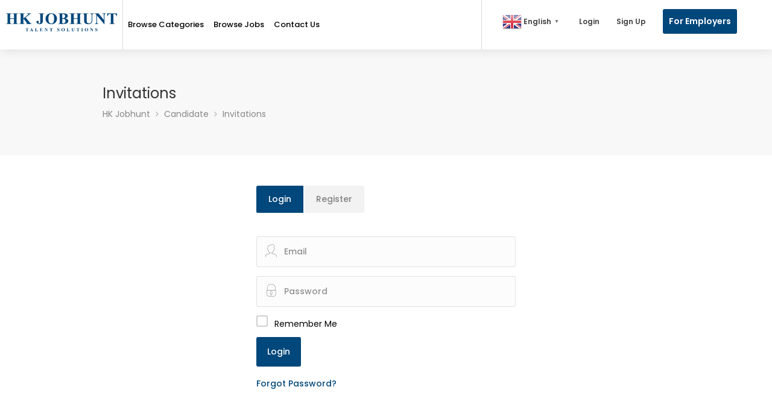

--- FILE ---
content_type: text/html; charset=UTF-8
request_url: https://www.hkjobhunt.com/candidate/invitations/
body_size: 64987
content:
<!DOCTYPE html>
<html lang="en">
<head>
<meta charset="UTF-8">
<meta name="viewport" content="width=device-width, initial-scale=1, maximum-scale=1">
<link rel="profile" href="http://gmpg.org/xfn/11">
<link rel="pingback" href="https://www.hkjobhunt.com/xmlrpc.php">

<title>Invitations &#8211; HK Jobhunt</title>
<meta name='robots' content='max-image-preview:large' />
<link rel='dns-prefetch' href='//code.jquery.com' />
<link rel='dns-prefetch' href='//s.w.org' />
<link href='https://fonts.gstatic.com' crossorigin rel='preconnect' />
<link rel="alternate" type="application/rss+xml" title="HK Jobhunt &raquo; Feed" href="https://www.hkjobhunt.com/feed/" />
<link rel="alternate" type="application/rss+xml" title="HK Jobhunt &raquo; Comments Feed" href="https://www.hkjobhunt.com/comments/feed/" />
<script type="text/javascript">
window._wpemojiSettings = {"baseUrl":"https:\/\/s.w.org\/images\/core\/emoji\/13.1.0\/72x72\/","ext":".png","svgUrl":"https:\/\/s.w.org\/images\/core\/emoji\/13.1.0\/svg\/","svgExt":".svg","source":{"concatemoji":"https:\/\/www.hkjobhunt.com\/wp-includes\/js\/wp-emoji-release.min.js?ver=5.9.12"}};
/*! This file is auto-generated */
!function(e,a,t){var n,r,o,i=a.createElement("canvas"),p=i.getContext&&i.getContext("2d");function s(e,t){var a=String.fromCharCode;p.clearRect(0,0,i.width,i.height),p.fillText(a.apply(this,e),0,0);e=i.toDataURL();return p.clearRect(0,0,i.width,i.height),p.fillText(a.apply(this,t),0,0),e===i.toDataURL()}function c(e){var t=a.createElement("script");t.src=e,t.defer=t.type="text/javascript",a.getElementsByTagName("head")[0].appendChild(t)}for(o=Array("flag","emoji"),t.supports={everything:!0,everythingExceptFlag:!0},r=0;r<o.length;r++)t.supports[o[r]]=function(e){if(!p||!p.fillText)return!1;switch(p.textBaseline="top",p.font="600 32px Arial",e){case"flag":return s([127987,65039,8205,9895,65039],[127987,65039,8203,9895,65039])?!1:!s([55356,56826,55356,56819],[55356,56826,8203,55356,56819])&&!s([55356,57332,56128,56423,56128,56418,56128,56421,56128,56430,56128,56423,56128,56447],[55356,57332,8203,56128,56423,8203,56128,56418,8203,56128,56421,8203,56128,56430,8203,56128,56423,8203,56128,56447]);case"emoji":return!s([10084,65039,8205,55357,56613],[10084,65039,8203,55357,56613])}return!1}(o[r]),t.supports.everything=t.supports.everything&&t.supports[o[r]],"flag"!==o[r]&&(t.supports.everythingExceptFlag=t.supports.everythingExceptFlag&&t.supports[o[r]]);t.supports.everythingExceptFlag=t.supports.everythingExceptFlag&&!t.supports.flag,t.DOMReady=!1,t.readyCallback=function(){t.DOMReady=!0},t.supports.everything||(n=function(){t.readyCallback()},a.addEventListener?(a.addEventListener("DOMContentLoaded",n,!1),e.addEventListener("load",n,!1)):(e.attachEvent("onload",n),a.attachEvent("onreadystatechange",function(){"complete"===a.readyState&&t.readyCallback()})),(n=t.source||{}).concatemoji?c(n.concatemoji):n.wpemoji&&n.twemoji&&(c(n.twemoji),c(n.wpemoji)))}(window,document,window._wpemojiSettings);
</script>
<style type="text/css">
img.wp-smiley,
img.emoji {
	display: inline !important;
	border: none !important;
	box-shadow: none !important;
	height: 1em !important;
	width: 1em !important;
	margin: 0 0.07em !important;
	vertical-align: -0.1em !important;
	background: none !important;
	padding: 0 !important;
}
</style>
	<link rel='stylesheet' id='gtranslate-style-css'  href='https://www.hkjobhunt.com/wp-content/plugins/gtranslate/gtranslate-style24.css?ver=5.9.12' type='text/css' media='all' />
<link rel='stylesheet' id='dashicons-css'  href='https://www.hkjobhunt.com/wp-includes/css/dashicons.min.css?ver=5.9.12' type='text/css' media='all' />
<link rel='stylesheet' id='menu-icons-extra-css'  href='https://www.hkjobhunt.com/wp-content/plugins/menu-icons/css/extra.min.css?ver=0.13.2' type='text/css' media='all' />
<link rel='stylesheet' id='wp-block-library-css'  href='https://www.hkjobhunt.com/wp-includes/css/dist/block-library/style.min.css?ver=5.9.12' type='text/css' media='all' />
<link rel='stylesheet' id='wc-blocks-vendors-style-css'  href='https://www.hkjobhunt.com/wp-content/plugins/woocommerce/packages/woocommerce-blocks/build/wc-blocks-vendors-style.css?ver=8.0.0' type='text/css' media='all' />
<link rel='stylesheet' id='wc-blocks-style-css'  href='https://www.hkjobhunt.com/wp-content/plugins/woocommerce/packages/woocommerce-blocks/build/wc-blocks-style.css?ver=8.0.0' type='text/css' media='all' />
<style id='global-styles-inline-css' type='text/css'>
body{--wp--preset--color--black: #000000;--wp--preset--color--cyan-bluish-gray: #abb8c3;--wp--preset--color--white: #ffffff;--wp--preset--color--pale-pink: #f78da7;--wp--preset--color--vivid-red: #cf2e2e;--wp--preset--color--luminous-vivid-orange: #ff6900;--wp--preset--color--luminous-vivid-amber: #fcb900;--wp--preset--color--light-green-cyan: #7bdcb5;--wp--preset--color--vivid-green-cyan: #00d084;--wp--preset--color--pale-cyan-blue: #8ed1fc;--wp--preset--color--vivid-cyan-blue: #0693e3;--wp--preset--color--vivid-purple: #9b51e0;--wp--preset--gradient--vivid-cyan-blue-to-vivid-purple: linear-gradient(135deg,rgba(6,147,227,1) 0%,rgb(155,81,224) 100%);--wp--preset--gradient--light-green-cyan-to-vivid-green-cyan: linear-gradient(135deg,rgb(122,220,180) 0%,rgb(0,208,130) 100%);--wp--preset--gradient--luminous-vivid-amber-to-luminous-vivid-orange: linear-gradient(135deg,rgba(252,185,0,1) 0%,rgba(255,105,0,1) 100%);--wp--preset--gradient--luminous-vivid-orange-to-vivid-red: linear-gradient(135deg,rgba(255,105,0,1) 0%,rgb(207,46,46) 100%);--wp--preset--gradient--very-light-gray-to-cyan-bluish-gray: linear-gradient(135deg,rgb(238,238,238) 0%,rgb(169,184,195) 100%);--wp--preset--gradient--cool-to-warm-spectrum: linear-gradient(135deg,rgb(74,234,220) 0%,rgb(151,120,209) 20%,rgb(207,42,186) 40%,rgb(238,44,130) 60%,rgb(251,105,98) 80%,rgb(254,248,76) 100%);--wp--preset--gradient--blush-light-purple: linear-gradient(135deg,rgb(255,206,236) 0%,rgb(152,150,240) 100%);--wp--preset--gradient--blush-bordeaux: linear-gradient(135deg,rgb(254,205,165) 0%,rgb(254,45,45) 50%,rgb(107,0,62) 100%);--wp--preset--gradient--luminous-dusk: linear-gradient(135deg,rgb(255,203,112) 0%,rgb(199,81,192) 50%,rgb(65,88,208) 100%);--wp--preset--gradient--pale-ocean: linear-gradient(135deg,rgb(255,245,203) 0%,rgb(182,227,212) 50%,rgb(51,167,181) 100%);--wp--preset--gradient--electric-grass: linear-gradient(135deg,rgb(202,248,128) 0%,rgb(113,206,126) 100%);--wp--preset--gradient--midnight: linear-gradient(135deg,rgb(2,3,129) 0%,rgb(40,116,252) 100%);--wp--preset--duotone--dark-grayscale: url('#wp-duotone-dark-grayscale');--wp--preset--duotone--grayscale: url('#wp-duotone-grayscale');--wp--preset--duotone--purple-yellow: url('#wp-duotone-purple-yellow');--wp--preset--duotone--blue-red: url('#wp-duotone-blue-red');--wp--preset--duotone--midnight: url('#wp-duotone-midnight');--wp--preset--duotone--magenta-yellow: url('#wp-duotone-magenta-yellow');--wp--preset--duotone--purple-green: url('#wp-duotone-purple-green');--wp--preset--duotone--blue-orange: url('#wp-duotone-blue-orange');--wp--preset--font-size--small: 13px;--wp--preset--font-size--medium: 20px;--wp--preset--font-size--large: 36px;--wp--preset--font-size--x-large: 42px;}.has-black-color{color: var(--wp--preset--color--black) !important;}.has-cyan-bluish-gray-color{color: var(--wp--preset--color--cyan-bluish-gray) !important;}.has-white-color{color: var(--wp--preset--color--white) !important;}.has-pale-pink-color{color: var(--wp--preset--color--pale-pink) !important;}.has-vivid-red-color{color: var(--wp--preset--color--vivid-red) !important;}.has-luminous-vivid-orange-color{color: var(--wp--preset--color--luminous-vivid-orange) !important;}.has-luminous-vivid-amber-color{color: var(--wp--preset--color--luminous-vivid-amber) !important;}.has-light-green-cyan-color{color: var(--wp--preset--color--light-green-cyan) !important;}.has-vivid-green-cyan-color{color: var(--wp--preset--color--vivid-green-cyan) !important;}.has-pale-cyan-blue-color{color: var(--wp--preset--color--pale-cyan-blue) !important;}.has-vivid-cyan-blue-color{color: var(--wp--preset--color--vivid-cyan-blue) !important;}.has-vivid-purple-color{color: var(--wp--preset--color--vivid-purple) !important;}.has-black-background-color{background-color: var(--wp--preset--color--black) !important;}.has-cyan-bluish-gray-background-color{background-color: var(--wp--preset--color--cyan-bluish-gray) !important;}.has-white-background-color{background-color: var(--wp--preset--color--white) !important;}.has-pale-pink-background-color{background-color: var(--wp--preset--color--pale-pink) !important;}.has-vivid-red-background-color{background-color: var(--wp--preset--color--vivid-red) !important;}.has-luminous-vivid-orange-background-color{background-color: var(--wp--preset--color--luminous-vivid-orange) !important;}.has-luminous-vivid-amber-background-color{background-color: var(--wp--preset--color--luminous-vivid-amber) !important;}.has-light-green-cyan-background-color{background-color: var(--wp--preset--color--light-green-cyan) !important;}.has-vivid-green-cyan-background-color{background-color: var(--wp--preset--color--vivid-green-cyan) !important;}.has-pale-cyan-blue-background-color{background-color: var(--wp--preset--color--pale-cyan-blue) !important;}.has-vivid-cyan-blue-background-color{background-color: var(--wp--preset--color--vivid-cyan-blue) !important;}.has-vivid-purple-background-color{background-color: var(--wp--preset--color--vivid-purple) !important;}.has-black-border-color{border-color: var(--wp--preset--color--black) !important;}.has-cyan-bluish-gray-border-color{border-color: var(--wp--preset--color--cyan-bluish-gray) !important;}.has-white-border-color{border-color: var(--wp--preset--color--white) !important;}.has-pale-pink-border-color{border-color: var(--wp--preset--color--pale-pink) !important;}.has-vivid-red-border-color{border-color: var(--wp--preset--color--vivid-red) !important;}.has-luminous-vivid-orange-border-color{border-color: var(--wp--preset--color--luminous-vivid-orange) !important;}.has-luminous-vivid-amber-border-color{border-color: var(--wp--preset--color--luminous-vivid-amber) !important;}.has-light-green-cyan-border-color{border-color: var(--wp--preset--color--light-green-cyan) !important;}.has-vivid-green-cyan-border-color{border-color: var(--wp--preset--color--vivid-green-cyan) !important;}.has-pale-cyan-blue-border-color{border-color: var(--wp--preset--color--pale-cyan-blue) !important;}.has-vivid-cyan-blue-border-color{border-color: var(--wp--preset--color--vivid-cyan-blue) !important;}.has-vivid-purple-border-color{border-color: var(--wp--preset--color--vivid-purple) !important;}.has-vivid-cyan-blue-to-vivid-purple-gradient-background{background: var(--wp--preset--gradient--vivid-cyan-blue-to-vivid-purple) !important;}.has-light-green-cyan-to-vivid-green-cyan-gradient-background{background: var(--wp--preset--gradient--light-green-cyan-to-vivid-green-cyan) !important;}.has-luminous-vivid-amber-to-luminous-vivid-orange-gradient-background{background: var(--wp--preset--gradient--luminous-vivid-amber-to-luminous-vivid-orange) !important;}.has-luminous-vivid-orange-to-vivid-red-gradient-background{background: var(--wp--preset--gradient--luminous-vivid-orange-to-vivid-red) !important;}.has-very-light-gray-to-cyan-bluish-gray-gradient-background{background: var(--wp--preset--gradient--very-light-gray-to-cyan-bluish-gray) !important;}.has-cool-to-warm-spectrum-gradient-background{background: var(--wp--preset--gradient--cool-to-warm-spectrum) !important;}.has-blush-light-purple-gradient-background{background: var(--wp--preset--gradient--blush-light-purple) !important;}.has-blush-bordeaux-gradient-background{background: var(--wp--preset--gradient--blush-bordeaux) !important;}.has-luminous-dusk-gradient-background{background: var(--wp--preset--gradient--luminous-dusk) !important;}.has-pale-ocean-gradient-background{background: var(--wp--preset--gradient--pale-ocean) !important;}.has-electric-grass-gradient-background{background: var(--wp--preset--gradient--electric-grass) !important;}.has-midnight-gradient-background{background: var(--wp--preset--gradient--midnight) !important;}.has-small-font-size{font-size: var(--wp--preset--font-size--small) !important;}.has-medium-font-size{font-size: var(--wp--preset--font-size--medium) !important;}.has-large-font-size{font-size: var(--wp--preset--font-size--large) !important;}.has-x-large-font-size{font-size: var(--wp--preset--font-size--x-large) !important;}
</style>
<link rel='stylesheet' id='contact-form-7-css'  href='https://www.hkjobhunt.com/wp-content/plugins/contact-form-7/includes/css/styles.css?ver=5.6.4' type='text/css' media='all' />
<style id='woocommerce-inline-inline-css' type='text/css'>
.woocommerce form .form-row .required { visibility: visible; }
</style>
<link rel='stylesheet' id='wp-pagenavi-css'  href='https://www.hkjobhunt.com/wp-content/plugins/wp-pagenavi/pagenavi-css.css?ver=2.70' type='text/css' media='all' />
<link rel='stylesheet' id='mas-wp-job-manager-company-reviews-css'  href='https://www.hkjobhunt.com/wp-content/plugins/mas-wp-job-manager-company-reviews/assets/css/mas-wp-job-manager-company-reviews.css?ver=5.9.12' type='text/css' media='all' />
<link rel='stylesheet' id='job-alerts-frontend-css'  href='https://www.hkjobhunt.com/wp-content/plugins/wp-job-manager-alerts/assets/css/frontend.css?ver=5.9.12' type='text/css' media='all' />
<link rel='stylesheet' id='jquery-ui-css'  href='//code.jquery.com/ui/1.13.1/themes/smoothness/jquery-ui.min.css?ver=1.13.1' type='text/css' media='all' />
<link rel='stylesheet' id='jm-application-deadline-css'  href='https://www.hkjobhunt.com/wp-content/plugins/wp-job-manager-application-deadline/assets/dist/css/frontend.css?ver=1.2.5' type='text/css' media='' />
<link rel='stylesheet' id='wp-job-manager-tags-frontend-css'  href='https://www.hkjobhunt.com/wp-content/plugins/wp-job-manager-tags/assets/dist/css/frontend.css?ver=1.4.2' type='text/css' media='all' />
<link rel='stylesheet' id='wc-paid-listings-packages-css'  href='https://www.hkjobhunt.com/wp-content/plugins/wp-job-manager-wc-paid-listings/assets/dist/css/packages.css?ver=2.9.4' type='text/css' media='all' />
<link rel='stylesheet' id='workscout-base-css'  href='https://www.hkjobhunt.com/wp-content/themes/workscout/css/base.min.css?ver=1.0' type='text/css' media='all' />
<link rel='stylesheet' id='workscout-responsive-css'  href='https://www.hkjobhunt.com/wp-content/themes/workscout/css/responsive.min.css?ver=1.0' type='text/css' media='all' />
<link rel='stylesheet' id='workscout-font-awesome-css'  href='https://www.hkjobhunt.com/wp-content/themes/workscout/css/font-awesome.min.css?ver=1.0' type='text/css' media='all' />
<link rel='stylesheet' id='parent-style-css'  href='https://www.hkjobhunt.com/wp-content/themes/workscout/style.css?ver=5.9.12' type='text/css' media='all' />
<link rel='stylesheet' id='toaster-css'  href='https://www.hkjobhunt.com/wp-content/themes/workscout-child/assets/css/toaster.css?ver=5.9.12' type='text/css' media='all' />
<link rel='stylesheet' id='tagify-css'  href='https://www.hkjobhunt.com/wp-content/themes/workscout-child/assets/css/tagify.css?ver=5.9.12' type='text/css' media='all' />
<link rel='stylesheet' id='workscout-style-css'  href='https://www.hkjobhunt.com/wp-content/themes/workscout-child/style.css?ver=1.0' type='text/css' media='all' />
<link rel='stylesheet' id='workscout-woocommerce-css'  href='https://www.hkjobhunt.com/wp-content/themes/workscout/css/woocommerce.min.css?ver=1.0' type='text/css' media='all' />
<link rel='stylesheet' id='workscout-v2-css'  href='https://www.hkjobhunt.com/wp-content/themes/workscout/css/v2style.css?ver=1.0' type='text/css' media='all' />
<link rel='stylesheet' id='sortertheme-css'  href='https://www.hkjobhunt.com/wp-content/themes/workscout/css/theme.blue.min.css?ver=5.9.12' type='text/css' media='all' />
<link rel='stylesheet' id='tipsy-css'  href='https://www.hkjobhunt.com/wp-content/themes/workscout/css/tipsy.css?ver=5.9.12' type='text/css' media='all' />
<script type='text/javascript' src='https://www.hkjobhunt.com/wp-includes/js/jquery/jquery.min.js?ver=3.6.0' id='jquery-core-js'></script>
<script type='text/javascript' src='https://www.hkjobhunt.com/wp-includes/js/jquery/jquery-migrate.min.js?ver=3.3.2' id='jquery-migrate-js'></script>
<script type='text/javascript' src='https://www.hkjobhunt.com/wp-content/plugins/workscout-core/assets/js/leaflet.js?ver=5.9.12' id='leaflet.js-js'></script>
<script type='text/javascript' src='https://www.hkjobhunt.com/wp-content/plugins/workscout-core/assets/js/leaflet-googlemutant.js?ver=1.3.4' id='workscout_core-leaflet-google-maps-js'></script>
<script type='text/javascript' src='https://www.hkjobhunt.com/wp-content/plugins/workscout-core/assets/js/control.geocoder.js?ver=1.3.4' id='workscout_core-leaflet-geocoder-js'></script>
<script type='text/javascript' src='https://www.hkjobhunt.com/wp-content/plugins/workscout-core/assets/js/leaflet.markercluster.js?ver=1.3.4' id='workscout_core-leaflet-markercluster-js'></script>
<script type='text/javascript' src='https://www.hkjobhunt.com/wp-content/plugins/workscout-core/assets/js/leaflet-gesture-handling.min.js?ver=1.3.4' id='workscout_core-leaflet-gesture-handling-js'></script>
<script type='text/javascript' id='workscout_core-leaflet-js-extra'>
/* <![CDATA[ */
var wsmap = {"marker_color":"#26ae61","use_clusters":"1","autofit":"1","default_zoom":"10","map_type":"ROADMAP","scroll_zoom":"","geocode":"","address_provider":"osm","centerPoint":"52.2296756,21.012228700000037","country":"","maps_autolocate":""};
/* ]]> */
</script>
<script type='text/javascript' src='https://www.hkjobhunt.com/wp-content/plugins/workscout-core/assets/js/workscout.leaflet.js?ver=1.3.4' id='workscout_core-leaflet-js'></script>
<script type='text/javascript' id='workscout_core-frontend-js-extra'>
/* <![CDATA[ */
var workscout_core = {"ajax_url":"\/wp-admin\/admin-ajax.php","is_rtl":"0","lang":"","loadingmessage":"Sending user info, please wait...","submitCenterPoint":"52.2296756,21.012228700000037","centerPoint":"52.2296756,21.012228700000037","country":"","upload":"https:\/\/www.hkjobhunt.com\/wp-admin\/admin-ajax.php?action=handle_dropped_media","delete":"https:\/\/www.hkjobhunt.com\/wp-admin\/admin-ajax.php?action=handle_delete_media","color":"#274abb","autologin":"","map_provider":"osm","mapbox_access_token":"","mapbox_retina":"on","bing_maps_key":"","thunderforest_api_key":"","here_app_id":"","here_app_code":"","category_title":"Category Title","radius_state":"enabled","radius_default":"50","recaptcha_status":"","recaptcha_version":"v3","recaptcha_sitekey3":""};
/* ]]> */
</script>
<script type='text/javascript' src='https://www.hkjobhunt.com/wp-content/plugins/workscout-core/assets/js/frontend.js?ver=1.3.4' id='workscout_core-frontend-js'></script>
<script type='text/javascript' src='https://www.hkjobhunt.com/wp-content/plugins/mas-wp-job-manager-company-reviews/assets/js/mas-wp-job-manager-company-reviews.js?ver=5.9.12' id='mas-wp-job-manager-company-reviews-js-js'></script>
<script type='text/javascript' src='https://www.hkjobhunt.com/wp-content/themes/workscout-child/assets/js/tagify.min.js?ver=5.9.12' id='tagify-js'></script>
<script type='text/javascript' id='custom-js-extra'>
/* <![CDATA[ */
var jobs = {"ajaxurl":"https:\/\/www.hkjobhunt.com\/wp-admin\/admin-ajax.php","registeraction":"sohailms_register","cat_arr":{"39":{"name":"Accounting","childs":[{"name":"Accountant","term_id":338},{"name":"Accounting Clerk \/ Supervisor","term_id":335},{"name":"Audit","term_id":336},{"name":"Chief Accountant","term_id":337},{"name":"Consulting","term_id":745},{"name":"Credit Control","term_id":339},{"name":"Finance \/ Accounting Manager","term_id":340},{"name":"Financial Analyst","term_id":341},{"name":"Financial Controller","term_id":342},{"name":"Taxation","term_id":343},{"name":"Treasurer","term_id":344},{"name":"Others","term_id":345}]},"346":{"name":"Admin &amp; HR","childs":[{"name":"Administration \/ Operation Manager","term_id":347},{"name":"Clerical \/ Admin Staff","term_id":348},{"name":"Compensation &amp; Benefits","term_id":349},{"name":"HR Director \/ Manager","term_id":350},{"name":"HR Supporting Staff","term_id":351},{"name":"Personal \/ Executive Assistant","term_id":352},{"name":"Receptionist","term_id":353},{"name":"Recruitment \/ Executive Search","term_id":354},{"name":"Secretary","term_id":355},{"name":"Training &amp; Development","term_id":356},{"name":"Others","term_id":357}]},"90":{"name":"Banking \/ Finance","childs":[{"name":"Analyst","term_id":358},{"name":"Asset Management","term_id":359},{"name":"Corporate Banking","term_id":360},{"name":"Corporate Finance","term_id":361},{"name":"Credit Analysis \/ Approval","term_id":362},{"name":"Credit Collection","term_id":363},{"name":"Dealing &amp; Trading","term_id":364},{"name":"Equities \/ Capital Markets","term_id":365},{"name":"Financial Services","term_id":366},{"name":"Fund Management","term_id":367},{"name":"Investment","term_id":368},{"name":"Loan","term_id":369},{"name":"Mortgage","term_id":370},{"name":"Order Processing &amp; Operation \/ Settlement","term_id":371},{"name":"Private Banking","term_id":372},{"name":"Project Finance","term_id":373},{"name":"Risk Management","term_id":374},{"name":"Retail Banking","term_id":375},{"name":"Treasury","term_id":376},{"name":"Wealth Management","term_id":377},{"name":"Others","term_id":378}]},"569":{"name":"Beauty Care \/ Health","childs":[{"name":"Athletics \/ Fitness \/ Sports &amp; Recreation","term_id":570},{"name":"Beautician","term_id":571},{"name":"Nutritionist","term_id":572},{"name":"Therapist","term_id":573},{"name":"Others","term_id":574}]},"564":{"name":"Building &amp; Construction","childs":[{"name":"Architectural Services","term_id":565},{"name":"Building \/ Construction \/ QS","term_id":566},{"name":"Civil \/ Structural","term_id":567},{"name":"Others","term_id":568}]},"555":{"name":"Design","childs":[{"name":"Fashion","term_id":556},{"name":"Graphics","term_id":557},{"name":"Industrial \/ Product","term_id":558},{"name":"Interior","term_id":559},{"name":"Multi-media","term_id":560},{"name":"Visual Merchandising","term_id":561},{"name":"Web Design","term_id":562},{"name":"Others","term_id":563}]},"548":{"name":"E-commerce","childs":[{"name":"Business Development","term_id":549},{"name":"Marketing - Brand \/ Product Management","term_id":550},{"name":"Product Management \/ Business Analyst","term_id":551},{"name":"Software Development","term_id":552},{"name":"Supply Chain","term_id":553},{"name":"Others","term_id":554}]},"329":{"name":"Education","childs":[{"name":"Lecturer \/ Professor","term_id":430},{"name":"Librarian","term_id":431},{"name":"Teacher","term_id":432},{"name":"Tutor \/ Instructor","term_id":433},{"name":"Others","term_id":434}]},"330":{"name":"Engineering","childs":[{"name":"Chemical","term_id":422},{"name":"Draftsman","term_id":423},{"name":"Electrical \/ Electronics","term_id":424},{"name":"Engineering Project Management","term_id":425},{"name":"Manufacturing &amp; Production","term_id":426},{"name":"Mechanical","term_id":427},{"name":"Telecommunication \/ Wireless \/ Radio","term_id":428},{"name":"Others","term_id":429}]},"331":{"name":"Hospitality \/ F &amp; B","childs":[{"name":"Food &amp; Beverage","term_id":417},{"name":"Hospitality \/ Hotel Services","term_id":418},{"name":"Integrated Resort \/ Casino","term_id":419},{"name":"Tourism \/ Travel Agency","term_id":420},{"name":"Others","term_id":421}]},"332":{"name":"Information Technology (IT)","childs":[{"name":"Application Specialist - Network","term_id":397},{"name":"Application Specialist - Software","term_id":398},{"name":"Data Scientist","term_id":399},{"name":"DBA","term_id":400},{"name":"Hardware","term_id":401},{"name":"IT - Webmaster \/ SEO","term_id":402},{"name":"IT Auditing","term_id":403},{"name":"IT Management","term_id":404},{"name":"IT Project Management \/ Team Lead","term_id":405},{"name":"Mobile \/ Wireless Communications","term_id":406},{"name":"Network &amp; System","term_id":407},{"name":"Product Management \/ Business Analyst","term_id":408},{"name":"Security","term_id":409},{"name":"Software Development","term_id":410},{"name":"Support","term_id":411},{"name":"Technical \/ Functional Consulting","term_id":412},{"name":"Technical Writing","term_id":413},{"name":"Testing \/ QA","term_id":414},{"name":"UI\/UX Designer","term_id":415},{"name":"Others","term_id":416}]},"542":{"name":"Insurance","childs":[{"name":"Actuarial","term_id":543},{"name":"Claims Officer","term_id":544},{"name":"Insurance Agent \/ Broker","term_id":545},{"name":"Underwriter","term_id":546},{"name":"Others","term_id":547}]},"538":{"name":"Management","childs":[{"name":"General Management","term_id":539},{"name":"Management Trainee","term_id":540},{"name":"Top Executives (CEO, CFO, CTO, GM, MD etc.)","term_id":541}]},"528":{"name":"Manufacturing","childs":[{"name":"Garment \/ Textile","term_id":529},{"name":"General \/ Production Workers","term_id":530},{"name":"Jewelry","term_id":531},{"name":"Manufacturing Management","term_id":532},{"name":"Printing","term_id":533},{"name":"Product Development \/ Management","term_id":534},{"name":"Product Planning \/ Control","term_id":535},{"name":"Quality Assurance, Control &amp; Testing \/ ISO","term_id":536},{"name":"Others","term_id":537}]},"333":{"name":"Marketing \/ Public Relations","childs":[{"name":"Digital Marketing","term_id":386},{"name":"Management","term_id":388},{"name":"Marketing - Brand \/ Product Management","term_id":747},{"name":"Marketing - Direct Marketing","term_id":389},{"name":"Marketing - General \/ Support","term_id":390},{"name":"Marketing - Market Research","term_id":391},{"name":"Marketing - Marketing Communication","term_id":392},{"name":"Public Relations - Copy-writing","term_id":393},{"name":"Public Relations - Event Management","term_id":394},{"name":"Public Relations - General \/ Support","term_id":395},{"name":"Others","term_id":396}]},"517":{"name":"Media &amp; Advertising","childs":[{"name":"Editorial \/ Journalism","term_id":518},{"name":"Account Servicing","term_id":519},{"name":"Broadcasting - TV \/ Radio","term_id":520},{"name":"Creative \/ Design","term_id":521},{"name":"Media Buying","term_id":522},{"name":"Photography \/ Video","term_id":523},{"name":"Print Media","term_id":524},{"name":"Production","term_id":525},{"name":"Strategic Planning","term_id":526},{"name":"Others","term_id":527}]},"334":{"name":"Medical Services","childs":[{"name":"Doctor \/ Practitioner \/ Surgeon","term_id":379},{"name":"Medical Services Technician","term_id":380},{"name":"Nursing","term_id":381},{"name":"Pharmaceutical","term_id":382},{"name":"Specialist","term_id":383},{"name":"Therapist","term_id":384},{"name":"Others","term_id":385}]},"500":{"name":"Merchandising &amp; Purchasing","childs":[{"name":"Electronics","term_id":501},{"name":"Fabrics","term_id":502},{"name":"Footwear","term_id":503},{"name":"Furniture","term_id":504},{"name":"Handbag","term_id":505},{"name":"Home Appliances","term_id":748},{"name":"Procurement \/ Purchasing \/ Sourcing","term_id":507},{"name":"PVC","term_id":508},{"name":"Stationery","term_id":509},{"name":"Sundries","term_id":510},{"name":"Sweater","term_id":511},{"name":"Textiles","term_id":512},{"name":"Toy","term_id":513},{"name":"Watch","term_id":514},{"name":"Woven \/ Knit","term_id":515},{"name":"Others","term_id":516}]},"494":{"name":"Professional Services","childs":[{"name":"Business Analysis \/ Data Analysis","term_id":495},{"name":"Business Consultancy","term_id":496},{"name":"Company Secretary","term_id":497},{"name":"Legal &amp; Compliance","term_id":498},{"name":"Translation","term_id":499}]},"490":{"name":"Property \/ Real Estate","childs":[{"name":"Property Consultancy","term_id":491},{"name":"Property Management","term_id":492},{"name":"Others","term_id":493}]},"484":{"name":"Public \/ Civil","childs":[{"name":"Civil Services","term_id":485},{"name":"Counseling","term_id":486},{"name":"Social Services - Community \/ Non-profit Organization","term_id":487},{"name":"Utilities","term_id":488},{"name":"Others","term_id":489}]},"468":{"name":"Sales, CS &amp; Business Devpt","childs":[{"name":"Account Servicing","term_id":469},{"name":"Business Development","term_id":470},{"name":"Call Centre","term_id":471},{"name":"Channel \/ Distribution","term_id":472},{"name":"Customer Service - Manager","term_id":473},{"name":"Customer Service - Supervisor \/ Officer","term_id":474},{"name":"Direct Sales","term_id":475},{"name":"Retail Sales","term_id":476},{"name":"Sales Administration","term_id":479},{"name":"Sales - Real Estate","term_id":477},{"name":"Sales - Sales Management","term_id":478},{"name":"Technical Sales \/ Sales Engineer","term_id":480},{"name":"Tele-sales (Telemarketing)","term_id":481},{"name":"Wholesale","term_id":482},{"name":"Others","term_id":483}]},"459":{"name":"Sciences, Lab, R&amp;D","childs":[{"name":"Chemical","term_id":460},{"name":"Energy \/ Natural Resources \/ Oil &amp; Gas","term_id":461},{"name":"Environment Science \/ Waste Management","term_id":462},{"name":"Food Science","term_id":463},{"name":"Laboratory","term_id":464},{"name":"Life Science","term_id":465},{"name":"Research &amp; Development (R&amp;D)","term_id":466},{"name":"Others","term_id":467}]},"446":{"name":"Transportation &amp; Logistics","childs":[{"name":"Aerospace","term_id":447},{"name":"Aviation Services","term_id":448},{"name":"Documentary Credit \/ Bills Processing","term_id":449},{"name":"Freight Forwarding","term_id":450},{"name":"Fulfillment","term_id":451},{"name":"Inventory \/ Warehousing","term_id":452},{"name":"Maritime - General","term_id":453},{"name":"Private Transportation","term_id":454},{"name":"Public Transportation","term_id":455},{"name":"Shipping","term_id":456},{"name":"Supply Chain","term_id":457},{"name":"Others","term_id":458}]},"437":{"name":"Others","childs":[{"name":"Agriculture \/ Forestry \/ Fishing","term_id":438},{"name":"Entertainment - Artists \/ Singers \/ Musicians","term_id":439},{"name":"Junior Executive","term_id":440},{"name":"Security \/ Safety Control","term_id":441},{"name":"Student \/ Fresh Graduate \/ No Experience","term_id":749},{"name":"Technician","term_id":443},{"name":"Trading","term_id":444},{"name":"Others","term_id":445}]}},"jobdashboard":"https:\/\/www.hkjobhunt.com\/job-dashboard\/","settings":"https:\/\/www.hkjobhunt.com\/employer\/settings\/","postjob":"https:\/\/www.hkjobhunt.com\/employer\/post-a-job\/","candidatespage":"https:\/\/www.hkjobhunt.com\/employer\/my-candidates\/","samplemsg":"Dear {candidate_name},\r\n\r\nI would like to invite you to apply for this position {job_link}.\r\n\r\nBased on the information on your HK Jobhunt profile you could be a suitable candidate.\r\n\r\nI look forward to hearing from you.\r\n\r\nRegards\r\n{employer_name}","available_points":"0"};
/* ]]> */
</script>
<script type='text/javascript' src='https://www.hkjobhunt.com/wp-content/themes/workscout-child/assets/js/custom.js?ver=5.9.12' id='custom-js'></script>
<script type='text/javascript' src='https://www.hkjobhunt.com/wp-content/themes/workscout-child/assets/js/toaster.js?ver=5.9.12' id='toaster-js'></script>
<link rel="https://api.w.org/" href="https://www.hkjobhunt.com/wp-json/" /><link rel="alternate" type="application/json" href="https://www.hkjobhunt.com/wp-json/wp/v2/pages/1209" /><link rel="EditURI" type="application/rsd+xml" title="RSD" href="https://www.hkjobhunt.com/xmlrpc.php?rsd" />
<link rel="wlwmanifest" type="application/wlwmanifest+xml" href="https://www.hkjobhunt.com/wp-includes/wlwmanifest.xml" /> 
<meta name="generator" content="WordPress 5.9.12" />
<meta name="generator" content="WooCommerce 6.8.2" />
<link rel="canonical" href="https://www.hkjobhunt.com/candidate/invitations/" />
<link rel='shortlink' href='https://www.hkjobhunt.com/?p=1209' />
<link rel="alternate" type="application/json+oembed" href="https://www.hkjobhunt.com/wp-json/oembed/1.0/embed?url=https%3A%2F%2Fwww.hkjobhunt.com%2Fcandidate%2Finvitations%2F" />
<link rel="alternate" type="text/xml+oembed" href="https://www.hkjobhunt.com/wp-json/oembed/1.0/embed?url=https%3A%2F%2Fwww.hkjobhunt.com%2Fcandidate%2Finvitations%2F&#038;format=xml" />
<!-- start Simple Custom CSS and JS -->
<style type="text/css">
@keyframes growProgressBar {
  0%, 33% { --pgPercentage: 0; }
  100% { --pgPercentage: var(--value); }
}

@property --pgPercentage {
  syntax: '<number>';
  inherits: false;
  initial-value: 0;
}

div[role="progressbar"] {
  --size: 8rem;
  --fg: #00477b;
  --bg: #f2f2f2;
  --pgPercentage: var(--value);
  animation: growProgressBar 3s 1 forwards;
  width: var(--size);
  height: var(--size);
  border-radius: 50%;
  display: grid;
  place-items: center;
  background: 
    radial-gradient(closest-side, white 80%, transparent 0 99.9%, white 0),
    conic-gradient(var(--fg) calc(var(--pgPercentage) * 1%), var(--bg) 0)
    ;
  font-family: Helvetica, Arial, sans-serif;
  font-size: calc(var(--size) / 5);
  color: var(--fg);
}

div[role="progressbar"]::before {
  counter-reset: percentage var(--num);
  content: counter(percentage) '';
}</style>
<!-- end Simple Custom CSS and JS -->

    <style type="text/css">
        .old-header .current-menu-item>a,
        a.button.gray.app-link.opened,
        ul.float-right li a:hover,
        .old-header .menu ul li.sfHover a.sf-with-ul,
        .old-header .menu ul li a:hover,
        a.menu-trigger:hover,
        .old-header .current-menu-parent a,
        #jPanelMenu-menu li a:hover,
        .search-container button,
        .upload-btn,
        button,
        input[type="button"],
        input[type="submit"],
        a.button,
        .upload-btn:hover,
        #titlebar.photo-bg a.button.white:hover,
        a.button.dark:hover,
        #backtotop a:hover,
        .mfp-close:hover,
        .woocommerce-MyAccount-navigation li.is-active a,
        .woocommerce-MyAccount-navigation li.current-menu-item a,
        .tabs-nav li.active a,
        .tabs-nav-o li.active a,
        .accordion h3.active-acc,
        .highlight.color,
        .plan.color-2 .plan-price,
        .plan.color-2 a.button,
        .tp-leftarrow:hover,
        .tp-rightarrow:hover,
        .pagination ul li a.current-page,
        .woocommerce-pagination .current,
        .pagination .current,
        .pagination ul li a:hover,
        .pagination-next-prev ul li a:hover,
        .infobox,
        .load_more_resumes,
        .job-manager-pagination .current,
        .hover-icon,
        .comment-by a.reply:hover,
        .chosen-container .chosen-results li.highlighted,
        .chosen-container-multi .chosen-choices li.search-choice,
        .list-search button,
        .checkboxes input[type=checkbox]:checked+label:before,
        .double-bounce1,
        .double-bounce2,
        .widget_range_filter .ui-state-default,
        .tagcloud a:hover,
        .filter_by_tag_cloud a.active,
        .filter_by_tag_cloud a:hover,
        #wp-calendar tbody td#today,
        .footer-widget .tagcloud a:hover,
        .nav-links a:hover,
        .icon-box.rounded i:after,
        #mapnav-buttons a:hover,
        .dashboard-list-box .button.gray:hover,
        .dashboard-list-box-static .button,
        .select2-container--default .select2-selection--multiple .select2-selection__choice,
        #footer-new .footer-widget.widget_nav_menu li a:before,
        .message-reply button,
        .account-type input.account-type-radio:checked~label,
        .mm-menu em.mm-counter,
        .enable-filters-button i,
        .enable-filters-button span,
        .comment-by a.comment-reply-link:hover,
        #jPanelMenu-menu .current-menu-item>a,
        .button.color,
        .intro-search-button .button {
            background-color: #00477b;
        }

        .account-type input.account-type-radio~label:hover {
            color: #00477b;
            background-color: rgba(0,71,123, 0.1);
        }

        body .button.send-message-to-owner {
            background-color: #00477b21;
            color: #00477b;
        }

        body .button.send-message-to-owner:hover {
            background-color: #00477b2e;
            color: #00477b        }

        a,
        table td.title a:hover,
        table.manage-table td.action a:hover,
        #breadcrumbs ul li a:hover,
        #titlebar span.icons a:hover,
        .counter-box i,
        .counter,
        #popular-categories li a i,
        .single-resume .resume_description.styled-list ul li:before,
        .list-1 li:before,
        .dropcap,
        .resume-titlebar span a:hover i,
        .resume-spotlight h4,
        .resumes-content h4,
        .job-overview ul li i,
        .company-info span a:hover,
        .infobox a:hover,
        .meta-tags span a:hover,
        .widget-text h5 a:hover,
        .app-content .info span,
        .app-content .info ul li a:hover,
        table td.job_title a:hover,
        table.manage-table td.action a:hover,
        .job-spotlight span a:hover,
        .widget_rss li:before,
        .widget_rss li a:hover,
        .widget_categories li:before,
        .widget-out-title_categories li:before,
        .widget_archive li:before,
        .widget-out-title_archive li:before,
        .widget_recent_entries li:before,
        .widget-out-title_recent_entries li:before,
        .categories li:before,
        .widget_meta li:before,
        .widget_recent_comments li:before,
        .widget_nav_menu li:before,
        .widget_pages li:before,
        .widget_categories li a:hover,
        .widget-out-title_categories li a:hover,
        .widget_archive li a:hover,
        .widget-out-title_archive li a:hover,
        .widget_recent_entries li a:hover,
        .widget-out-title_recent_entries li a:hover,
        .categories li a:hover,
        .widget_meta li a:hover,
        #wp-calendar tbody td a,
        .widget_nav_menu li a:hover,
        .widget_pages li a:hover,
        .resume-title a:hover,
        .company-letters a:hover,
        .companies-overview li li a:hover,
        .icon-box.rounded i,
        .icon-box i,
        #titlebar .company-titlebar span a:hover,
        .adv-search-btn a,
        .new-category-box .category-box-icon,
        body .new-header #navigation>ul>li:hover>a,
        body .new-header #navigation>ul>li>a:hover,
        body .new-header #navigation>ul>li>a.current,
        body .new-header #navigation>ul>li:hover>a,
        body .new-header #navigation>ul>li>a:hover,
        .dashboard-nav ul li.active-submenu a,
        .dashboard-nav ul li:hover a,
        .dashboard-nav ul li.active a,
        .new-header .transparent-header #navigation>ul li:hover ul li:hover a:after,
        .new-header .transparent-header #navigation>ul li:hover a:after,
        .new-header .transparent-header #navigation>ul li a.current:after,
        .account-type input.account-type-radio~label:hover i,
        .dashboard-nav ul li.current-menu-item a,
        .transparent-header .login-register-buttons a:hover,
        .login-register-buttons a:hover,
        body .new-header #navigation>ul>li>a.current,
        .new-header #navigation ul li:hover a:after,
        .new-header #navigation ul li a.current:after {
            color: #00477b;
        }

        .icon-box i,
        .icon-box svg g,
        .icon-box svg circle,
        .icon-boxsvg rect,
        .icon-box svg path {
            fill: #00477b;
        }

        body .woocommerce .cart .button,
        body .woocommerce .cart input.button,
        body .woocommerce #respond input#submit,
        body .woocommerce a.button,
        body .woocommerce button.button,
        body .woocommerce input.button,
        .boxed-wide .boxed-search-right-side:after {
            background: #00477b;
        }


        .dashboard-nav ul li.current-menu-item,
        .dashboard-nav ul li.active-submenu,
        .dashboard-nav ul li.active,
        .dashboard-nav ul li:hover,
        .icon-box.rounded i {
            border-color: #00477b;
        }

        .job-overview ul li i {
            background: #00477b1f;
        }

        .job-overview ul li i {
            background: #00477b1f;
        }

        .small-tag {
            background-color: #00477b;
        }

        .resumes li a:before,
        .resumes-list li a:before,
        .job-list li a:before,
        table.manage-table tr:before {
            -webkit-box-shadow: 0px 1px 0px 0px rgba(0,71,123, 0.7);
            -moz-box-shadow: 0px 1px 0px 0px rgba(0,71,123, 0.7);
            box-shadow: 0px 1px 0px 0px rgba(0,71,123, 0.7);
        }

        #popular-categories li a:before {
            -webkit-box-shadow: 0px 0px 0px 1px rgba(0,71,123, 0.7);
            -moz-box-shadow: 0px 0px 0px 1px rgba(0,71,123, 0.7);
            box-shadow: 0px 0px 0px 1px rgba(0,71,123, 0.7);
        }

        table.manage-table tr:hover td,
        .resumes li:hover,
        .job-list li:hover {
            border-color: rgba(0,71,123, 0.7);
        }




        .dashboard-nav ul li.current-menu-item,
        .dashboard-nav ul li.active-submenu,
        .dashboard-nav ul li.active,
        .dashboard-nav ul li:hover,
        table.manage-table tr:hover td,
        .resumes li:hover,
        .job-list li:hover,
        #popular-categories li a:hover {
            background-color: rgba(0,71,123, 0.05);
        }

        .new-category-box:hover {
            background: #00477b;
            box-shadow: 0 4px 12px rgba(0,71,123, 0.35);
        }

        a.load_more_jobs.button,
        .button.send-message-to-owner,
        .resume-template-default .button.send-message-to-owner,
        .browse-all-cat-btn a {
            box-shadow: 0 4px 12px rgba(0,71,123, 0.25);
        }

        @keyframes markerAnimation {

            0%,
            100% {
                box-shadow: 0 0 0 6px rgba(38,174,97, 0.15);
            }

            50% {
                box-shadow: 0 0 0 8px rgba(38,174,97, 0.15);
            }
        }



        @keyframes clusterAnimation {

            0%,
            100% {
                box-shadow: 0 0 0 6px rgba(38,174,97, 0.15);
            }

            50% {
                box-shadow: 0 0 0 10px rgba(38,174,97, 0.15);
            }
        }

        .marker-cluster-small div,
        .marker-cluster-medium div,
        .marker-cluster-large div,
        .marker-container,
        .cluster-visible {
            background-color: #26ae61;
        }

        .marker-cluster div:before {
            border: 7px solid #26ae61;
            box-shadow: inset 0 0 0 4px #26ae61;
        }

        body #dashboard table.manage-table tr:hover td {
            border-bottom: 1px solid #00477b;
        }

        .select2-container--default .select2-results__option--highlighted[aria-selected],
        .dashboard-nav ul li span.nav-tag,

        body .wp-subscribe-wrap input.submit,
        .adv-search-btn a:after,
        .panel-dropdown.active>a,
        body #dashboard table.manage-table tr td:before {
            background: #00477b;
        }

        .mm-counter {
            background-color: #00477b;
        }

        #titlebar .ajax-job-view-links span:hover a,
        .ajax-job-view-links span:hover a,
        .company-info-boxed-links span:hover a,
        .company-data__content--list._company_tagline span:hover {
            background: #00477b1c;
        }

        body #titlebar .ajax-job-view-links span:hover a,
        body .ajax-job-view-links span:hover a,
        body .company-info-boxed-links span:hover a,
        .company-data__content--list._company_tagline span:hover a {
            color: #00477b;
        }

        .mas-wpjmc-search .widget.job-widget-regions input {

            background: #00477b26;
            color: #00477b;
        }

        .mas-wpjmc-search .widget.job-widget-regions input:hover {
            background: #00477b;

        }

        .resumes.alternative li:before,
        .category-small-box:hover {
            background-color: #00477b;
        }

        .panel-dropdown>a:after,
        .intro-banner.boxed .adv-search-btn span,
        .category-small-box i {
            color: #00477b;
        }

        .old-header .transparent #logo img,
        #logo_nh img,
        .new-header #logo_nh img,
        #logo img {
            height: 51px;

        }

        #ws-map,
        #search_map {
            height: 450px;
        }


        .woocommerce-ordering {
            display: none;
        }

        .woocommerce-result-count {
            display: none;
        }

        @media (max-width: 1290px) {
            .sticky-header.cloned {
                display: none;
            }

            #titlebar.photo-bg.with-transparent-header.single {
                padding-top: 200px !important;
            }
        }

            </style>

<style>

				.job-spotlight span.full-time, 
				.map-box span.job-type.full-time,
				.leaflet-popup-content span.job-type.full-time,
				.new-layout.job_listings > li a span.job-type.full-time { 
					color: #186fc9; 
					border: 1px solid #186fc9; 
					background-color: rgba( 24,111,201,0.07) 
				}.new-layout.job_listings > li a.job_listing_type-full-time { border-left: 4px solid #186fc9 }span.full-time { background-color: #186fc9; }.marker-container.full-time { background-color: #186fc9; }@keyframes markerAnimation_full-time {0%,100% {box-shadow: 0 0 0 6px rgba(24,111,201,0.15);}
				    50% {box-shadow: 0 0 0 8px rgba(24,111,201,0.15);}}.marker-container.full-time {animation: markerAnimation_full-time 2.5s infinite;}
				.job-spotlight span.part-time, 
				.map-box span.job-type.part-time,
				.leaflet-popup-content span.job-type.part-time,
				.new-layout.job_listings > li a span.job-type.part-time { 
					color: #f1630d; 
					border: 1px solid #f1630d; 
					background-color: rgba( 241,99,13,0.07) 
				}.new-layout.job_listings > li a.job_listing_type-part-time { border-left: 4px solid #f1630d }span.part-time { background-color: #f1630d; }.marker-container.part-time { background-color: #f1630d; }@keyframes markerAnimation_part-time {0%,100% {box-shadow: 0 0 0 6px rgba(241,99,13,0.15);}
				    50% {box-shadow: 0 0 0 8px rgba(241,99,13,0.15);}}.marker-container.part-time {animation: markerAnimation_part-time 2.5s infinite;}
				.job-spotlight span.temporary, 
				.map-box span.job-type.temporary,
				.leaflet-popup-content span.job-type.temporary,
				.new-layout.job_listings > li a span.job-type.temporary { 
					color: #e12335; 
					border: 1px solid #e12335; 
					background-color: rgba( 225,35,53,0.07) 
				}.new-layout.job_listings > li a.job_listing_type-temporary { border-left: 4px solid #e12335 }span.temporary { background-color: #e12335; }.marker-container.temporary { background-color: #e12335; }@keyframes markerAnimation_temporary {0%,100% {box-shadow: 0 0 0 6px rgba(225,35,53,0.15);}
				    50% {box-shadow: 0 0 0 8px rgba(225,35,53,0.15);}}.marker-container.temporary {animation: markerAnimation_temporary 2.5s infinite;}
				.job-spotlight span.freelance, 
				.map-box span.job-type.freelance,
				.leaflet-popup-content span.job-type.freelance,
				.new-layout.job_listings > li a span.job-type.freelance { 
					color: #53b427; 
					border: 1px solid #53b427; 
					background-color: rgba( 83,180,39,0.07) 
				}.new-layout.job_listings > li a.job_listing_type-freelance { border-left: 4px solid #53b427 }span.freelance { background-color: #53b427; }.marker-container.freelance { background-color: #53b427; }@keyframes markerAnimation_freelance {0%,100% {box-shadow: 0 0 0 6px rgba(83,180,39,0.15);}
				    50% {box-shadow: 0 0 0 8px rgba(83,180,39,0.15);}}.marker-container.freelance {animation: markerAnimation_freelance 2.5s infinite;}
				.job-spotlight span.internship, 
				.map-box span.job-type.internship,
				.leaflet-popup-content span.job-type.internship,
				.new-layout.job_listings > li a span.job-type.internship { 
					color: #e1d123; 
					border: 1px solid #e1d123; 
					background-color: rgba( 225,209,35,0.07) 
				}.new-layout.job_listings > li a.job_listing_type-internship { border-left: 4px solid #e1d123 }span.internship { background-color: #e1d123; }.marker-container.internship { background-color: #e1d123; }@keyframes markerAnimation_internship {0%,100% {box-shadow: 0 0 0 6px rgba(225,209,35,0.15);}
				    50% {box-shadow: 0 0 0 8px rgba(225,209,35,0.15);}}.marker-container.internship {animation: markerAnimation_internship 2.5s infinite;}
				.job-spotlight span.contract, 
				.map-box span.job-type.contract,
				.leaflet-popup-content span.job-type.contract,
				.new-layout.job_listings > li a span.job-type.contract { 
					color: #2cdc09; 
					border: 1px solid #2cdc09; 
					background-color: rgba( 44,220,9,0.07) 
				}.new-layout.job_listings > li a.job_listing_type-contract { border-left: 4px solid #2cdc09 }span.contract { background-color: #2cdc09; }.marker-container.contract { background-color: #2cdc09; }@keyframes markerAnimation_contract {0%,100% {box-shadow: 0 0 0 6px rgba(44,220,9,0.15);}
				    50% {box-shadow: 0 0 0 8px rgba(44,220,9,0.15);}}.marker-container.contract {animation: markerAnimation_contract 2.5s infinite;}
				.job-spotlight span.permanent, 
				.map-box span.job-type.permanent,
				.leaflet-popup-content span.job-type.permanent,
				.new-layout.job_listings > li a span.job-type.permanent { 
					color: #ffc300; 
					border: 1px solid #ffc300; 
					background-color: rgba( 255,195,0,0.07) 
				}.new-layout.job_listings > li a.job_listing_type-permanent { border-left: 4px solid #ffc300 }span.permanent { background-color: #ffc300; }.marker-container.permanent { background-color: #ffc300; }@keyframes markerAnimation_permanent {0%,100% {box-shadow: 0 0 0 6px rgba(255,195,0,0.15);}
				    50% {box-shadow: 0 0 0 8px rgba(255,195,0,0.15);}}.marker-container.permanent {animation: markerAnimation_permanent 2.5s infinite;}</style>
	<noscript><style>.woocommerce-product-gallery{ opacity: 1 !important; }</style></noscript>
	<meta name="generator" content="Powered by Slider Revolution 6.5.17 - responsive, Mobile-Friendly Slider Plugin for WordPress with comfortable drag and drop interface." />
<script>function setREVStartSize(e){
			//window.requestAnimationFrame(function() {
				window.RSIW = window.RSIW===undefined ? window.innerWidth : window.RSIW;
				window.RSIH = window.RSIH===undefined ? window.innerHeight : window.RSIH;
				try {
					var pw = document.getElementById(e.c).parentNode.offsetWidth,
						newh;
					pw = pw===0 || isNaN(pw) ? window.RSIW : pw;
					e.tabw = e.tabw===undefined ? 0 : parseInt(e.tabw);
					e.thumbw = e.thumbw===undefined ? 0 : parseInt(e.thumbw);
					e.tabh = e.tabh===undefined ? 0 : parseInt(e.tabh);
					e.thumbh = e.thumbh===undefined ? 0 : parseInt(e.thumbh);
					e.tabhide = e.tabhide===undefined ? 0 : parseInt(e.tabhide);
					e.thumbhide = e.thumbhide===undefined ? 0 : parseInt(e.thumbhide);
					e.mh = e.mh===undefined || e.mh=="" || e.mh==="auto" ? 0 : parseInt(e.mh,0);
					if(e.layout==="fullscreen" || e.l==="fullscreen")
						newh = Math.max(e.mh,window.RSIH);
					else{
						e.gw = Array.isArray(e.gw) ? e.gw : [e.gw];
						for (var i in e.rl) if (e.gw[i]===undefined || e.gw[i]===0) e.gw[i] = e.gw[i-1];
						e.gh = e.el===undefined || e.el==="" || (Array.isArray(e.el) && e.el.length==0)? e.gh : e.el;
						e.gh = Array.isArray(e.gh) ? e.gh : [e.gh];
						for (var i in e.rl) if (e.gh[i]===undefined || e.gh[i]===0) e.gh[i] = e.gh[i-1];
											
						var nl = new Array(e.rl.length),
							ix = 0,
							sl;
						e.tabw = e.tabhide>=pw ? 0 : e.tabw;
						e.thumbw = e.thumbhide>=pw ? 0 : e.thumbw;
						e.tabh = e.tabhide>=pw ? 0 : e.tabh;
						e.thumbh = e.thumbhide>=pw ? 0 : e.thumbh;
						for (var i in e.rl) nl[i] = e.rl[i]<window.RSIW ? 0 : e.rl[i];
						sl = nl[0];
						for (var i in nl) if (sl>nl[i] && nl[i]>0) { sl = nl[i]; ix=i;}
						var m = pw>(e.gw[ix]+e.tabw+e.thumbw) ? 1 : (pw-(e.tabw+e.thumbw)) / (e.gw[ix]);
						newh =  (e.gh[ix] * m) + (e.tabh + e.thumbh);
					}
					var el = document.getElementById(e.c);
					if (el!==null && el) el.style.height = newh+"px";
					el = document.getElementById(e.c+"_wrapper");
					if (el!==null && el) {
						el.style.height = newh+"px";
						el.style.display = "block";
					}
				} catch(e){
					console.log("Failure at Presize of Slider:" + e)
				}
			//});
		  };</script>
		<style type="text/css" id="wp-custom-css">
			.elementor-editor-active .five.columns.sidebar,.elementor-editor-active div#titlebar {display: none;}

.elementor-editor-active .container .eleven.columns {width: 100% !important;}
.new-header.fullwidth #header .container {display: -ms-flexbox;
    display: flex;
    width: 100%;
    -ms-flex-wrap: wrap;
    flex-wrap: wrap;
    max-width: 95%;}

.new-header.fullwidth #header .container .left-side {-ms-flex: 0 0 66%;
    flex: 0 0 66%;}

.new-header.fullwidth #header .container .right-side {-ms-flex: 0 0 34%;
    flex: 0 0 34%;position: relative;text-align: right;}

.new-header.fullwidth #header .container .right-side .header-widget {position: relative;display: block;width: 100%;text-align: right;}

.new-header.fullwidth #header .container .right-side .header-widget .custom_header_btns,.login-register-buttons {display: block;width: 100%;}

.new-header.fullwidth #header .container .right-side .header-widget .custom_header_btns {display: -ms-flexbox;
    display: flex;
    width: 100%;
    -ms-flex-wrap: wrap;
    flex-wrap: wrap;
    position: relative;justify-content: flex-end;align-items: center;padding-top: 15px;}

.new-header.fullwidth #header .container .right-side .header-widget .custom_header_btns a:not(:last-child) {margin-right: 28px !important;display: inline-block;}
.emp_testi .slick-list.draggable {padding: 0 12% !important;}

.emp_testi .fw-carousel-review {background: #fff !important;border-radius: 8px !IMPORTANT;}

.emp_testi .fw-carousel-review .testimonial-box {background: #fff !important;color: #000 !important;margin-bottom: 0 !important;padding-bottom: 0 !important;}

.emp_testi .fw-carousel-review .testimonial-box .testimonial:before {display: none;}

.emp_testi .fw-carousel-review .testimonial-box .testimonial p {font-size: 17px;}
.emp_testi .fw-carousel-review {-webkit-box-shadow: 5px 5px 40px 0px rgb(0 0 0 / 18%);
    -moz-box-shadow: 5px 5px 40px 0px rgba(0,0,0,0.18);
    box-shadow: 5px 5px 40px 0px rgb(0 0 0 / 18%);margin-bottom: 42px;}
.candidate_login_register_tabs ul.tabs-nav.login-tabs {text-align: center !important;justify-content: center;display: flex;}

.candidate_login_register_tabs .tab-content {padding-top: 0;}

.candidate_login_register_tabs .sign-in-form.style-1.margin-bottom-45 {margin-bottom: 0 !important;}
.new-header.fullwidth #header .container .right-side .header-widget .custom_header_btns .button {color: #fff !important;}
.lds-roller {
  display: inline-block;
  position: relative;
  width: 80px;
  height: 80px;
}
.lds-roller div {
  animation: lds-roller 1.2s cubic-bezier(0.5, 0, 0.5, 1) infinite;
  transform-origin: 40px 40px;
}
.lds-roller div:after {
  content: " ";
  display: block;
  position: absolute;
  width: 7px;
  height: 7px;
  border-radius: 50%;
  background: #fff;
  margin: -4px 0 0 -4px;
}
.lds-roller div:nth-child(1) {
  animation-delay: -0.036s;
}
.lds-roller div:nth-child(1):after {
  top: 63px;
  left: 63px;
}
.lds-roller div:nth-child(2) {
  animation-delay: -0.072s;
}
.lds-roller div:nth-child(2):after {
  top: 68px;
  left: 56px;
}
.lds-roller div:nth-child(3) {
  animation-delay: -0.108s;
}
.lds-roller div:nth-child(3):after {
  top: 71px;
  left: 48px;
}
.lds-roller div:nth-child(4) {
  animation-delay: -0.144s;
}
.lds-roller div:nth-child(4):after {
  top: 72px;
  left: 40px;
}
.lds-roller div:nth-child(5) {
  animation-delay: -0.18s;
}
.lds-roller div:nth-child(5):after {
  top: 71px;
  left: 32px;
}
.lds-roller div:nth-child(6) {
  animation-delay: -0.216s;
}
.lds-roller div:nth-child(6):after {
  top: 68px;
  left: 24px;
}
.lds-roller div:nth-child(7) {
  animation-delay: -0.252s;
}
.lds-roller div:nth-child(7):after {
  top: 63px;
  left: 17px;
}
.lds-roller div:nth-child(8) {
  animation-delay: -0.288s;
}
.lds-roller div:nth-child(8):after {
  top: 56px;
  left: 12px;
}
@keyframes lds-roller {
  0% {
    transform: rotate(0deg);
  }
  100% {
    transform: rotate(360deg);
  }
}
.global_loader {position: fixed;top: 0;left: 0;height: 100%;background: rgb(0 0 0 / 54%);z-index: 99999999999999999;text-align: center;align-items: center;display: -ms-flexbox;
    display: flex;
    width: 100%;
    -ms-flex-wrap: wrap;
    flex-wrap: wrap;
    justify-content: center;
transition: all 0.25s ease-in-out;
                opacity:0;
                visibility:hidden;
}
body.processing_data .global_loader {
    visibility:visible;
    opacity:1;
}
.is_emp_page .for_candidates {display: none !important;}
body.is_emp_page .new-header.fullwidth #header .container .right-side .header-widget .custom_header_btns a:not(:last-child) {margin-right: 15px !important;}
.is_cand_page .custom_header_btns .for_employer {display: none !important;}
.toastify.on {top: 35% !important;z-index: 99999999999999 !important;}

.toastify.error {background: #D22444 !important;}

.toastify {
    
    border-radius: 5px;
    color: #fff;
    
    padding: 19px 34px;
    border: 1px solid #000;
    box-shadow: 1px 1px 10px lightgrey;max-width: 40%;font-weight: 400 !important;}
.toastify:before {
    content: '';
    width: 4px;
    height: 90%;
    background: #fff;
    display: block;
    position: absolute;
    left: 4px;
    top: 6%;
    border-radius: 193px;
}
.toastify span {
    padding-left: 0px !important;
    display: inline-block;
}
span.toast-close {
    position: absolute;
    right: 6px;
    opacity: 1 !important;
    color:#fff !important;
}

.toastify.success {background: #20BC5F !important;}

.toastify.success,.toastify.error {border-color: #fff !important;}
.elementor-accordion .elementor-tab-title {padding: 25.5px 42px 25.5px 30px;background-color: #F8F8FB !important;
    border-radius: 8px !important;}

.dashboard-content {background: #fff !important;}

.elementor-accordion-item {border: none !important;margin-bottom: 18px !important;}

.elementor-widget-accordion .elementor-tab-content {border: none !important;background: #F8F8FB !important;}

.elementor-accordion .elementor-tab-title.elementor-active {border-bottom-right-radius: 0px !important;border-bottom-left-radius: 0px !important;}

.elementor-widget-accordion .elementor-active .elementor-accordion-icon, .elementor-widget-accordion .elementor-active .elementor-accordion-title {color: #000 !important;}

.elementor-widget-accordion .elementor-accordion-icon, .elementor-widget-accordion .elementor-accordion-title {color: #000 !important;}
.elementor-widget-accordion .elementor-tab-content {color: #000;}

a.elementor-accordion-title {font-size: 17px;}

.elementor-accordion .elementor-tab-title {padding: 21px 20px !important;}
.single_pricing_table {text-align: center;background: #fff;border-radius: 8px;box-shadow: 0px 41.6119px 63.5129px rgb(26 34 56 / 6%), 0px 20.2018px 30.8343px rgb(26 34 56 / 4%), 0px 9.9033px 15.1156px rgb(26 34 56 / 3%), 0px 3.91578px 5.97671px rgb(26 34 56 / 2%);padding: 25px 0px;position: relative;padding-bottom: 0;}

.single_pricing_table .featured_label {position: absolute;top: -11px;left: 50%;transform: translateX(-50%);background: #00477B;color: #fff;padding: 0 10px;border-radius: 5px;}
.single_pricing_table .header {text-align: center;
    border-bottom: 2px dotted #DDDDDD;
    position: relative;padding-bottom: 15px;}

.single_pricing_table .header h4 {font-size: 22px;font-weight: 600;}

.single_pricing_table .footer a {display: block;background: #00477B;color: #fff;padding: 5px 10px;}

.single_pricing_table .footer {border-bottom-left-radius: 6px;overflow: hidden;border-bottom-right-radius: 6px;}

.single_pricing_table .body {padding: 22px 5px;color: #000;}

.single_pricing_table .pricing {color: #000;font-size: 14px;}

.single_pricing_table .pricing ins {font-weight: 700;}

.single_pricing_table .pricing span.percentage_label {color: green;font-weight: 500;}
.single_pricing_table .body ul {list-style: none;}

.single_pricing_table .body ul li {position: relative;}

.single_pricing_table .body ul li:before {content: '✓';font-weight: 700;padding-right: 8px;}
.single_pricing_table .header h4 {margin-bottom: 8px;}
.dashboard-content div#titlebar {display: none !important;}
.intro-banner .container,.intro-banner .container .sixteen {max-width: 100% !important;margin: 0 !important;}
.svg_line span.elementor-divider-separator {background: url(https://www.hkjobhunt.com/wp-content/uploads/2022/05/div.svg) !important;border: none !important;height: 12px;background-repeat: no-repeat !important;background-position: center !important;}
.from-the-blog-content h4 {font-family: 'Montserrat';color: #000;font-weight: 700;line-height: 28px !important;}

body {font-family: 'Montserrat';font-weight: 500;color: #000;}
.home div#footer-new {margin-top: 45px;}
.home .testimonial-carousel .slick-slide:not(.slick-active) p {color: #000 !important;}

.testimonial-carousel .slick-slide p {font-family: 'Montserrat';font-weight: 500;}
.home .testimonial-carousel .slick-slide:not(.slick-active) {
    opacity:1;
}
#footer-new {background: #000;}

.footer-new-rows-right .footer-new-row {background: #000;}
@media(min-width:767px){
	.footer-col-2 {flex: 0 0 25.666667%;}
}
.footer-new-logo img {max-height: 44px !important;position: relative;top: 0px !important;}
.category-box-icon img {max-width: 35px;width: 42px;}
@media(max-width:767px){
	.login-register-buttons {display: none !important;}
.testimonial-box {padding: 0 !IMPORTANT;}

.emp_testi .slick-list.draggable {padding: 0px 3% !important;}

.emp_testi .fw-carousel-review .testimonial-box .testimonial p {font-size: 14px;line-height: 22px;}
}
#header-container.transparent-header div#logo_nh .dark_logo {display: none;}

header#header-container.cloned #logo_nh .light_logo {display: none !important;}
body:not(.home) .light_logo {
    display: none !important;
}
div#gtranslate_wrapper {background: #fff;padding: 2px 15px;border-radius: 6px;
    
    box-shadow: 1px 1px 10px lightgrey;}

div#gtranslate_wrapper a {color: #000;}

.gt_white_content {min-height: 165px;}

div#gt_lightbox img {height: 26px !important;margin-right: 7px;}
.new-header #navigation ul li a {font-weight: 500 !important;color: #000;}

.login-register-buttons a {font-weight: 600 !important;}
.intro-banner .container {margin: auto !important;}
.lds-ellipsis { display: inline-block; position: relative; width: 80px; height: 80px; } .lds-ellipsis div { position: absolute; top: 33px; width: 13px; height: 13px; border-radius: 50%; background: #fff; animation-timing-function: cubic-bezier(0, 1, 1, 0); } .lds-ellipsis div:nth-child(1) { left: 8px; animation: lds-ellipsis1 0.6s infinite; } .lds-ellipsis div:nth-child(2) { left: 8px; animation: lds-ellipsis2 0.6s infinite; } .lds-ellipsis div:nth-child(3) { left: 32px; animation: lds-ellipsis2 0.6s infinite; } .lds-ellipsis div:nth-child(4) { left: 56px; animation: lds-ellipsis3 0.6s infinite; } @keyframes lds-ellipsis1 { 0% { transform: scale(0); } 100% { transform: scale(1); } } @keyframes lds-ellipsis3 { 0% { transform: scale(1); } 100% { transform: scale(0); } } @keyframes lds-ellipsis2 { 0% { transform: translate(0, 0); } 100% { transform: translate(24px, 0); } }a#custom_resume_downloader .loader .lds-ellipsis {height: 25px;}

a#custom_resume_downloader .loader .lds-ellipsis div {top: 12px;}

a#custom_resume_downloader span {color: #fff;}

a#custom_resume_downloader span.loader {display: none;transition: all 0.25s ease-in-out;}

a#custom_resume_downloader.processing .text {display: none !important;}

a#custom_resume_downloader.processing .loader {display: block !important;}
.has_file_link {display: none !important;}
#titlebar .two-buttons 
 a#custom_resume_downloader {margin-top: -52px;}
div#logo_nh svg {width: 215px;}

.new-header #logo_nh {display: inline-flex;justify-content: center;flex-direction: column;}
.light_logo svg, .light_logo svg g,.light_logo svg path {
/* 	fill: #fff !important; */
}
@media(max-width:767px){
	.new-header.fullwidth #header .container .right-side .header-widget {display: none !important;}
}
.footer-new-logo svg {min-width: 270px;}
.dark_logo path {fill: #00477b !important;}
@media(max-width:767px){
	.footer-new-logo svg {min-width: 125px !important;max-width: 265px !important;}
}
.new-header.fullwidth #header .container .right-side .header-widget {padding-left: 0 !important;}

.new-header.fullwidth #header .container {max-width: 99% !important;}
#gt_lightbox a {color: #000 !important;}
.footer-new-rows-right > .footer-new-row:last-child {display: none !important;}
div.wpforms-container-full .wpforms-form .wpforms-page-indicator.progress .wpforms-page-indicator-page-progress-wrap {height: 11px !important;}
.wpforms-page-button,.wpforms-submit  {background: #00477b !important;color: #fff !important;border: none !important;font-weight: 800 !important;padding: 12px 30px !important;border-radius: 5px !important;}
.candidate_login_register_tabs .my-account.static-login-page {margin: 0 !important;width: 100% !important;}
.wpforms-confirmation-container-full {background: #00477b !important;
    border: none !important;
    color: #fff !important;
    margin-top: 17px !important;}
.lds-roller {
  display: inline-block;
  position: relative;
  width: 80px;
  height: 80px;
}
.lds-roller div {
  animation: lds-roller 1.2s cubic-bezier(0.5, 0, 0.5, 1) infinite;
  transform-origin: 40px 40px;
}
.lds-roller div:after {
  content: " ";
  display: block;
  position: absolute;
  width: 7px;
  height: 7px;
  border-radius: 50%;
  background: #fff;
  margin: -4px 0 0 -4px;
}
.lds-roller div:nth-child(1) {
  animation-delay: -0.036s;
}
.lds-roller div:nth-child(1):after {
  top: 63px;
  left: 63px;
}
.lds-roller div:nth-child(2) {
  animation-delay: -0.072s;
}
.lds-roller div:nth-child(2):after {
  top: 68px;
  left: 56px;
}
.lds-roller div:nth-child(3) {
  animation-delay: -0.108s;
}
.lds-roller div:nth-child(3):after {
  top: 71px;
  left: 48px;
}
.lds-roller div:nth-child(4) {
  animation-delay: -0.144s;
}
.lds-roller div:nth-child(4):after {
  top: 72px;
  left: 40px;
}
.lds-roller div:nth-child(5) {
  animation-delay: -0.18s;
}
.lds-roller div:nth-child(5):after {
  top: 71px;
  left: 32px;
}
.lds-roller div:nth-child(6) {
  animation-delay: -0.216s;
}
.lds-roller div:nth-child(6):after {
  top: 68px;
  left: 24px;
}
.lds-roller div:nth-child(7) {
  animation-delay: -0.252s;
}
.lds-roller div:nth-child(7):after {
  top: 63px;
  left: 17px;
}
.lds-roller div:nth-child(8) {
  animation-delay: -0.288s;
}
.lds-roller div:nth-child(8):after {
  top: 56px;
  left: 12px;
}
@keyframes lds-roller {
  0% {
    transform: rotate(0deg);
  }
  100% {
    transform: rotate(360deg);
  }
}
div#custom_preloader {position: fixed;top: 0;left: 0;width: 100%;height: 100%;background: #00477b;z-index: 99999999999;display: -ms-flexbox;
    display: flex;
    width: 100%;
    -ms-flex-wrap: wrap;
    flex-wrap: wrap;
    justify-content: center;align-items: center;opacity: 1;transition: all 0.25s ease-in-out !important;}
.user_logged_in_type_employer div#header > .container:not(#custom_employer_header) .left-side nav.menu {display: none !important;}

.user_logged_in_type_employer div#header > .container:not(#custom_employer_header) .right-side {-ms-flex: 0 0 20%;
    flex: 0 0 20%;height: 57px;padding-bottom: 0;}

.user_logged_in_type_employer div#header > .container:not(#custom_employer_header) .left-side {-ms-flex: 0 0 80%;
    flex: 0 0 80%;}

.user_logged_in_type_employer div#header {height: auto !important;}

.user_logged_in_type_employer header#header-container {height: auto !important;}

#header div#custom_employer_header {max-width: 100% !important;width: 100% !important;background: #00477b;color: #fff !important;padding-top: 5px;padding-bottom: 4px;}

.user_logged_in_type_employer div#header > .container:not(#custom_employer_header) .right-side .header-widget {}

#header div#custom_employer_header nav a {color: #fff;}
#navigation ul li a i {
	font-size: 25px;
}
.page-id-928 .order-actions a.button.invoice {display: none !important;}
.page-id-963 .order-actions a.button.view {display: none !important;}
.custom_order_header_holder.has_search_form {display: flex;justify-content: space-between;}



form#invoice_searcher {display: flex;}

form#invoice_searcher svg {width: 21px;height: auto;max-width: 21px;fill: #fff;}

form#invoice_searcher button {padding: 12px 16px;}

form#invoice_searcher input[type="text"] {min-width: 245px;}
tr.order.no_invoice {display: none;}
#invoice_searcher a {padding: 11px 16px;background: #00477b;color: #fff;border-radius: 4px;margin-left: 4px;}
body.user_logged_in_type_employer .employer-dashboard-nav {display: none !important;}

body.user_logged_in_type_employer .dashboard-content {margin-left: 0 !important;}

body.user_logged_in_type_employer.page-id-99 .dashboard-content ,body.user_logged_in_type_employer.page-id-936 .dashboard-content,body.user_logged_in_type_employer.page-id-79 .dashboard-content {
	margin-left: auto !important;
	max-width: 1140px;
	margin-right: auto !important;
	margin-top: 75px;
}

a.button.invoice {padding: 10px 27px;font-size: 12px;}

td.order-actions {padding: 38px 20px 40px 17px !important;}

td.order-number {padding-left: 9px !important;}
.user_logged_in_type_employer div#header > .container:not(#custom_employer_header) .left-side {padding-top: 9px;}
.after_register h3 {font-weight: 700;font-family: "Roboto", Sans-serif;color: #000;font-size: 21px;}

.after_register p {color: #000000;
    font-family: "Roboto", Sans-serif;
    font-weight: 400;
    line-height: 20px;margin-bottom: 10px;}

.after_register {margin-bottom: 0 !important;}

.custom_reg_holder .after_register {display: none;}
.custom_reg_holder.reg_done .before_register {display: none !important;}

.custom_reg_holder.reg_done .after_register {display: block !important;}
.after_register .after_reg_email {font-weight: 700;}
.custom_reg_holder.reg_done {max-height: 178px;}
.custom_reg_holder.reg_done form#register {display: none;}
.confirmation_area  h4 {text-align: center;font-family: 'Roboto';font-size: 25px;font-weight: 600;}
.forgot_area .col-md-6.my-account,.forgot_area .col-md-8 {width: 100% !important;max-width: 100% !important;}
.home #header-container:not(.cloned) .light_logo svg,.home #header-container:not(.cloned) .light_logo path,.footer-new-logo svg, .footer-new-logo path {fill: #fff !important;}
nav style,nav script {display: none !important;}
@media(max-width:767px){
	.new-header.fullwidth #header .container .left-side {-ms-flex: 0 0 51% !important;
    flex: 0 0 51% !important;}

.new-header.fullwidth #header .container .right-side {-ms-flex: 0 0 31% !important;
    flex: 0 0 31% !important;position: relative;right: 0;}
}
.page-id-73 .full-page-container, .page-id-73 .full-page-content-container {height: auto !important;flex:   0 0 100% !important;}

.page-id-73 .full-page-map-container {display: none !important;}

.page-id-73 .full-page-container {max-width: 1140px !important;margin: auto !important;}
.dashboard-content table.manage-table th,.new-header #navigation ul ul {background: #00477b;}
.user_logged_in_type_employer div#header > .container:not(#custom_employer_header) .left-side {
    -ms-flex: 0 0 72%;
    flex: 0 0 72%;
}
.user_logged_in_type_employer div#header > .container:not(#custom_employer_header) .right-side {
    -ms-flex: 0 0 27%;
    flex: 0 0 27%;
}
.user_logged_in_type_employer div#header > .container:not(#custom_employer_header) .right-side .header-widget a.switcher-popup.glink.nturl.notranslate {
    margin-top: 0;
  display: inline-block;position: relative;top: 8px;right: 19px;}.for_menu_langs {display: none;}body {font-family: 'Poppins' !important;}h1, h2, h3, h4, h5, h6, .submit-page label, .button, input[type="button"], input[type="submit"], button, .load_more_resumes, #navigation, .infobox a, .pagination, .pagination-container, .upload-btn, .skills span, .app-content .info span, .tabs-nav li a, .comment-reply-link, .ui-accordion .ui-accordion-header, .trigger a, .caption.title, .caption .slider-button, .counter, .counter-box i, a.menu-trigger, #style-switcher h2, .resume-table strong, .job_filters_links a, a.post-edit-link {font-family: 'Poppins';}
.new-header.fullwidth #header .container .right-side .header-widget a.switcher-popup.glink.nturl.notranslate {margin-right: 44px;position: relative;top: 25px;}
span.job-type.full-time,#titlebar.titlebar-boxed-company-info .bookmark-notice,.job-manager-single-alert-link a {background: #00477b !important;color: #fff !important;}
#header .user-avatar {display: none !important;}.custom_user_logged_type_candidate .dashboard-content .row.middle_row .col-lg-6:last-child {display: none !important;}

.custom_user_logged_type_candidate .dashboard-content .row.middle_row .col-lg-6 {width: 100% !important;}#dashboard #titlebar.resume {display: block !important;}
.single_invitation_holder {box-shadow: 1px 1px 10px lightgray;;;;;;padding: 15px 21px;margin-bottom: 15px;background: whitesmoke;}

.invitation_header h4 {font-weight: 800;color: #00477b;font-size: 22px;border-bottom: 1px solid lightgray;margin-bottom: 22px;padding-bottom: 16px;}

.invitation_company .company_left_side h5 {font-weight: 900;font-size: 16px;}

.invitation_company .company_left_side h6 {font-weight: 700;}

.invitation_content {display: flex;}

.invitation_content > div {flex: 0 0 50%;}

.invitation_content svg {max-width: 29px;fill: #00477B;font-weight: 900;width: 29px;height: auto;}

.invitation_datetiem {margin-top: 11px;}

.invitation_job_desc {font-weight: 400;padding: 12px 0  0 0;}

.invitation_content > div:first-child {padding-right: 29px;}

.invitation_content_message {background: #e5e5e5;padding: 12px 17px;border-radius: 4px;}

.invitation_content_message strong {color: #00477b;display: block;}

.invitation_footer {border-top: 1px solid lightgray;margin-top: 30px;padding-top: 10px;}
.invitations_holder {margin-top: 22px;}
div#custom_invitation_popup {position: fixed;top: 0;left: 0;width: 100%;height: 100%;background: rgb(0 0 0 / 64%);z-index: 99999999;display: flex;justify-content: center;align-items: center;transition: all 0.25s ease-in-out !important;opacity: 0;visibility: hidden;}

div#custom_invitation_popup .inner {max-width: 50%;margin: auto;width: 100%;background: #fff;border-radius: 6px;}

div#custom_invitation_popup .inner .header {display: flex;justify-content: space-between;padding: 13px 23px;border-radius: 3px 3px 0 0;background-color: #fafafa;
    padding: 25px 40px;
    border-bottom: 1px solid #e0e0e0;}

div#custom_invitation_popup .inner .header h4 {font-family: Poppins;
    font-weight: 400;font-size: 24px;}

div#custom_invitation_popup .inner .header button#close_popup_custm {border-radius: 3px;width: 42px;
    height: 42px;background: #282828;
    color: #fff;font-family: 'Poppins';font-size: 27px;}

#custom_invitation_popup .body {padding: 40px;}

#send_invitation_form label {color: #000;font-family: 'Poppins';}

#send_invitation_form fieldset {margin-bottom: 15px;}

#custom_invitation_popup.active {visibility: visible;opacity: 1;}
.invitation_datetiem span:not(.icon) {font-weight: 600;position: relative;top: -9px;left: 8px;}

.invitation_job_desc {font-family: 'Poppins';}
fieldset.form.fieldset-rate_min .field {display: flex;position: relative;}

fieldset.form.fieldset-rate_min .field select {max-width: 118px;margin-left: 11px;}

fieldset.form.fieldset-rate_min .field:before {content: 'HKD';position: absolute;left: 0;top: 0;height: 100%;display: flex;justify-content: center;align-items: center;padding: 0 13px;background: #fcfcfc;border: 1px solid #e0e0e0;border-top-left-radius: 3px;border-bottom-left-radius: 3px;}

fieldset.form.fieldset-rate_min .field input {padding-left: 67px;}
fieldset.form.fieldset-salary_type_hidden {display: none !important;}
.dashboard-nav-inner ul {box-shadow: 1px 1px 10px #dfdfdf;margin: 8px 8px !important;padding: 7px 0 !important;}

.dashboard-nav ul li a {padding: 11px 15px !important;}

.dashboard-nav ul:before {padding-left: 18px;}
body.home header#header-container:not(.cloned) .right-side .switcher-popup {color: #fff;}
body:not(.logged-in) header a.switcher-popup.glink.nturl.notranslate {display: none;}

body:not(.logged-in) .new-header.fullwidth #header .container .right-side .header-widget a.switcher-popup.glink.nturl.notranslate {top: 4px;}
body.user_logged_in_type_employer .employer-dashboard-nav {display: block !important;}

body.user_logged_in_type_employer #dashboard .dashboard-content {margin-top: 0 !important;margin-left: 260px !important;}

#header div#custom_employer_header {display: none !important;}

.user_logged_in_type_employer header#header-container {height: 82px !IMPORTANT;}

.user_logged_in_type_employer div#header {height: 82px !IMPORTANT;}

.user_logged_in_type_employer div#header > .container:not(#custom_employer_header) .left-side nav.menu {display: block !important;}

.user_logged_in_type_employer div#header > .container:not(#custom_employer_header) .right-side {height: 100% !important;}

.user_logged_in_type_employer div#header > .container:not(#custom_employer_header) .right-side .header-widget a.switcher-popup.glink.nturl.notranslate {top: 25px;}

.user_logged_in_type_employer .dashboard-nav ul li a + ul {margin: 0 !important;padding: 0 !IMPORTANT;}

.user_logged_in_type_employer .menu-item-1013 {display: none !important;}
.page-id-91 div#titlebar {display: none !important;}
.has_shadow  > .elementor-container {box-shadow: 0 2px 2px 0 rgb(0 0 0 / 14%), 0 3px 1px -2px rgb(0 0 0 / 20%), 0 1px 5px 0 rgb(0 0 0 / 12%);background: #fff !important;}


.page-id-91 #wrapper {background: #ebebf1 !important;}
.categories-group .col-md-3 {padding-left: 0;}

.categories-group .col-md-3 h4 a {font-family: 'Poppins';font-size: 16px;font-weight: 400;}

.categories-group ul li a {color: #298eb9;font-family: 'Poppins';font-weight: 400;font-size: 14px;}

.categories-group {background: transparent;border: none !important;padding-top: 0;}
.categories-group {padding-bottom: 35px;}
.custom_user_logged_type_candidate .dashboard-nav li#orders_page-menu {display: none !important;}
.elementor-widget-container .plan .plan-price {background: #00477b;color: #fff;}

.elementor-widget-container .plan .plan-price h3 {color: #fff;}

.plan-features p {padding: 0 20px;}

.plan-features strong {display: block;margin-bottom: 8px;}

.plan-features p:first-child {margin-top: 18px;}

.plan-features a {}

.plan-features p:last-of-type {padding-bottom: 22px !important;}

.plan-features a.button {color: #fff;}
#navigation ul.sub-menu > li {width: 228px !important;}
.widget.widget_range_filter.widget-rate-filter {display: none !important;}

.widget.widget_range_filter.widget-tag {display: none !important;}
form.job_filters.in_sidebar .widget,.widget.job-widget-keywords {margin-bottom: 12px;}
body.filtering_salary_by_hourly .widget.widget_range_filter.widget-rate-filter {display: block !important;}
body.filtering_salary_by_hourly .widget.widget_range_filter.widget-rate-filter h4 {display: none !important;}

body.filtering_salary_by_hourly .widget.widget_range_filter.widget-salary-filter .margin-bottom-50 {margin-bottom: 0 !important;}

body.filtering_salary_by_hourly .widget.widget_range_filter.widget-salary-filter div#salary-range {display: none !important;}

body.filtering_salary_by_hourly .widget.widget_range_filter.widget-salary-filter .salary_amount.range-indicator {display: none !important;}
.plan-price h3 {
    font-size: 19px;
    line-height: 31px;
}
body:not(.custom_user_logged_type_employer) li#menu-item-1299 {
    display: none !important;
}
body:not(.custom_user_logged_type_employer) li#menu-item-853 > a:after {
    display: none !important;
}
body:not(.custom_user_logged_type_employer) li#menu-item-853 > ul:after {
    display: none !important;
}
body:not(.custom_user_logged_type_employer) li#menu-item-853 {
    display: none !important;
}body.custom_user_logged_type_administrator li#menu-item-853 {
    display: block !important;
}
body.custom_user_logged_type_administrator li#menu-item-1299 {
    display: block !important;
}
body.user_logged_in_type_employer.page-id-1297 #dashboard .dashboard-content {
    padding-left: 21px !important;
    padding-right: 0;
}
li#messages_page-menu {
    display: none !important;
}li#jobs_dashboard-menu {
    display: none;
}

li#resumes_packages-menu {
    display: none;
}

li#submit_page-menu {
    display: none;
}
a.job-dashboard-action-mark_filled {
    display: none !important;
}
li#orders_page-menu {
    display: none !important;
}
body:not(.logged-in) .login-register-buttons a.switcher-popup {
    top: 0 !important;
}
.gt_white_content .gt_languages a {
    display: block !important;
}
.candidate_login_register_tabs ul.tabs-nav.login-tabs {
    display: none !important;
}
.tab-content.hideit {
    display: none !important;
}
.tab-content.showit {
    display: block !important;
}
.steps-ctrl {
    display: block;
}
@media (min-width: 992px){
.steps-ctrl {
    margin: 0 !IMPORTANT;
}
}
.steps-ctrl .step {
    display: block;
    float: left;
    height: 12px;
    width: 12px;
    border: 2px solid #002859;
    background-color: #fff;
    margin-left: 394px;
    border-radius: 12px;
    z-index: 99999;
    position: relative;
}
.steps-ctrl .step:first-child {
    margin-left: 0;
}
.steps-ctrl .step-current {
    background-color: #002859;
}
.steps-ctrl .step-2 {
    left: calc(50% - 12px);
    position: absolute;
}
.steps-ctrl .bar {
    z-index: 2;
    display: block;
    padding: 1px 0;
    margin: 7px 0 0;
    background-color: #002859;
    width: 93%;
    position: relative;
    top: 6px;
}
.steps-ctrl .step span {
    display: none;
}
.box:after {
    clear: both;
}
.box:after {
    content: '';
    display: table;
}

.nmb .elementor-widget-container > p:last-child {
    margin-bottom: 0;
}
.steps-ctrl {
    display: block;
}
@media (min-width: 992px){
.steps-ctrl {
    margin: 0 !IMPORTANT;
}
}
.steps-ctrl .step {
    display: block;
    float: left;
    height: 12px;
    width: 12px;
    border: 2px solid #002859;
    background-color: #fff;
    margin-left: 394px;
    border-radius: 12px;
    z-index: 99999;
    position: relative;
}
.steps-ctrl .step:first-child {
    margin-left: 0;
}
.steps-ctrl .step-current {
    background-color: #002859;
}
.steps-ctrl .step-2 {
    left: calc(50% - 12px);
    position: absolute;
}
.steps-ctrl .bar {
    z-index: 2;
    display: block;
    padding: 1px 0;
    margin: 7px 0 0;
    background-color: #002859;
    width: 93%;
    position: relative;
    top: 6px;
}
.steps-ctrl .step span {
    display: none;
}
.box:after {
    clear: both;
}
.box:after {
    content: '';
    display: table;
}

.nmb .elementor-widget-container > p:last-child {
    margin-bottom: 0;
}
@media(min-width:768px){
	.candidate_login_register_tabs form#register fieldset {
    display: flex;
    flex-wrap: wrap;
}

.candidate_login_register_tabs form#register fieldset p.half_field {flex: 0 0 49%;margin-right: 1%;}

.candidate_login_register_tabs form#register fieldset p.form-row.form-row-wide {
    flex: 0 0 99%;
}

.candidate_login_register_tabs form#register fieldset p {
    margin-bottom: 0;
}

.candidate_login_register_tabs form#register fieldset p:last-child,.candidate_login_register_tabs form#register fieldset p:nth-child(6),.candidate_login_register_tabs form#register fieldset p:nth-child(5),.candidate_login_register_tabs form#register fieldset p:nth-child(7),.candidate_login_register_tabs form#register fieldset p:nth-child(3) {
    flex: 0 0 99%;
}
}
header#header-container.cloned {z-index: 999999999999999999;}
.page-id-1521 .dashboard-content {
    background: #F6F8FA !important;
}

.page-id-1521 .dashboard-content .elementor {
    background: #fff;
    padding: 16px 16px;
    box-shadow: 1px 1px 10px lightgray;
}

.page-id-1521 .wpforms-form label {
    font-weight: 400 !important;
}

.choice_des p {
    margin-bottom: 9px !important;
}

.choice_des {
}

.choice_des p {
}

ul#wpforms-1516-field_15 + .wpforms-field-description {
    background: #F6F8FA !important;
    display: inline-block;
    padding: 16px 14px;
}

.choice_des {
    padding-top: 9px !important;
}
.page-id-1521 .dashboard-content {
    background: #F6F8FA !important;
}

.page-id-1521 .dashboard-content .elementor {
    background: #fff;
    padding: 16px 16px;
    box-shadow: 1px 1px 10px lightgray;
}

.page-id-1521 .wpforms-form label {
    font-weight: 400 !important;
}

.choice_des p {
    margin-bottom: 9px !important;
}

.choice_des {
}

.choice_des p {
}

ul#wpforms-1516-field_15 + .wpforms-field-description {
    background: #F6F8FA !important;
    display: inline-block;
    padding: 16px 14px;
}

.choice_des {
    padding-top: 9px !important;
}

.page-id-1521 .wpforms-field-html > div {
    font-weight: 500;
    font-size: 20px;
}
.page-id-1521 .wpforms-image-choices-item label {
    border: 2px solid #f6f8fa !important;
    opacity: 1 !important;
}

div.wpforms-container-full .wpforms-form ul.wpforms-image-choices-modern .wpforms-selected label {
    box-shadow: none !important;
    background: #F6F8FA !important;
}

span.wpforms-image-choices-label {
    margin-top: 0 !important;
}
form#wpforms-form-1516 input[type="text"], form#wpforms-form-1516 input[type="email"] {
    padding: 16px 13px !important;
    height: auto !important;
}
button#wpforms-submit-1516 {
    font-weight: 500 !important;
}
.page-id-1531 .dashboard-content,.page-id-94 .dashboard-content {
    background: #F6F8FA !important;
}
.custom_resume_profile_wrapper {
    display: flex;
}

.custom_resume_profile_wrapper .left_side {
    flex: 0 0 70%;
    padding-right: 22px;
}

.custom_resume_profile_wrapper .right_side {
    flex: 0 0 30%;
}

.custom_resume_profile_wrapper .right_side .resume_single_box {
    background: #fff;
    padding: 15px 22px;
}

.resume_single_box h3 {
    font-family: 'Poppins';
    font-weight: 600;
    font-size: 20px;
}

.resume_single_box h3 + p {
    font-family: 'Poppins';
    font-size: 14px;
    font-weight: 400;
    line-height: 20px;
}

.resume_single_box .visibility_box {
    display: flex;
    padding-top: 14px;
}

.resume_single_box .visibility_box > p {
    flex: 0 0 70%;
}

.resume_single_box .visibility_box > div {
    flex: 0 0 30%;
}

.resume_single_box .visibility_box p {
    font-size: 16px;
    font-family: 'Poppins';
    font-weight: 800;
}

.resume_single_box .visibility_box > div > .inner > button {
    width: 100%;
    background: transparent;
    display: flex;
    justify-content: center;
    align-items: center;
    color: #00477b;
    font-size: 16px;
}

.resume_single_box .visibility_box > div > .inner > button .icon {
    position: relative;
    top: 3px;
    right: -4px;
}

.resume_single_box .visibility_box > div > .inner {
    position: relative;
}

.resume_single_box .visibility_box > div > .inner ul {
    list-style: none;
    min-width: 280px;
    position: absolute;
    right: -15px;
    box-shadow: 0 2px 4px 0px rgba(28,34,48,.1),0 8px 8px -4px rgba(28,34,48,.1),0 12px 12px -8px rgba(28,34,48,.2);
    border: 1px solid #828ea4;
    border-radius: 4px;
    transition: all 0.25s ease-in-out !important;
    opacity: 0;
    visibility: hidden;
}

.resume_single_box .visibility_box > div > .inner ul button {
    background: #fff;
    text-align: left;
    padding: 14px 18px;
    position: relative;
    padding-left: 31px;
}

.resume_single_box .visibility_box > div > .inner ul button svg {
    fill: #00477b;
    width: 21px;
    height: 21px;
}

.resume_single_box .visibility_box > div > .inner ul button svg {
    position: absolute;
    left: 6px;
}

.resume_single_box .visibility_box > div > .inner ul button strong {
    font-weight: 800;
    font-family: 'Poppins';
    font-size: 16px;
    position: relative;
    top: -2px;
}

.resume_single_box .visibility_box > div > .inner ul button> div > div:last-child {
    font-weight: 400;
    color: #585858 !important;
}

.resume_single_box .visibility_box > div > .inner ul button:hover {
    background: #f7f7f7 !important;
}

.custom_resume_profile_wrapper .left_side .resume_single_box {
    background: #fff;
    padding: 13px 22px;
    
}

.custom_resume_profile_wrapper .left_side .resume_single_box .resume_box_content {
    padding-top: 7px;
}

.custom_resume_profile_wrapper .left_side .resume_single_box .resume_box_content > a {
    border: 2px solid #00477b;
    transition: all 0.25s ease-in-out;
    font-family: 'Poppins';
    padding: 5px 23px;
    display: inline-block;
    margin-top: 16px;
    margin-bottom: 10px;
    border-radius: 8px;
}

.custom_resume_profile_wrapper .left_side .resume_single_box .resume_box_content > a:hover {
    background: #00477b;
    color: #fff;
}

.custom_resume_profile_wrapper .left_side .resume_single_box .resume_box_content p {
    font-family: 'Poppins';
    font-weight: 400;
    font-size: 15px;
    color: #545454;
}

.custom_resume_profile_wrapper .left_side .resume_single_box:not(:last-child) {
    margin-bottom: 20px;
}

.custom_resume_profile_wrapper .right_side .resume_single_box > p {
    color: #545454;
    font-family: 'Poppins';
    font-weight: 400;
}
.custom_resume_profile_wrapper .left_side .resume_single_box form label {
    margin-bottom: 3px;
    font-weight: 500;
}

.custom_resume_profile_wrapper .left_side .resume_single_box.editing {
    border-left: 3px solid #00477b;
}

.custom_resume_profile_wrapper .left_side .resume_single_box.editing > h3 {
    display: none;
}

.custom_resume_profile_wrapper .left_side .resume_single_box.editing .not_form {
    display: none;
}

.custom_resume_profile_wrapper .left_side .resume_single_box:not(.editing) form {
    display: none;
}

.custom_resume_profile_wrapper .left_side .resume_single_box form h3 {
    font-weight: 500;
}

.custom_resume_profile_wrapper .left_side .resume_single_box form input[type="text"],.custom_resume_profile_wrapper .left_side .resume_single_box form input[type="email"] {
    border: 1px solid #00477b;
}

.custom_resume_profile_wrapper .left_side .resume_single_box .resume_box_content .bottom_form {
    padding-top: 14px;
}

.custom_resume_profile_wrapper .left_side .resume_single_box .resume_box_content .bottom_form input[type="submit"] {
    padding: 4px 23px;
    margin-right: 12px;
}
.custom_resume_profile_wrapper .left_side .resume_single_box .resume_box_content fieldset {
    margin-bottom: 12px;
}

.custom_resume_profile_wrapper .left_side .resume_single_box .resume_box_content textarea {
    border: 1px solid #00477b;
}
div#custom_file_uploader {
    margin-bottom: 0 !important;
}
div#custom_file_uploader {
    min-height: 100px;
    text-align: center;
    border: 3px dashed #999999;
    -webkit-border-radius: 8px;
    -moz-border-radius: 8px;
    border-radius: 8px;
    margin: 10px 0;
    display: -ms-flexbox;
    display: flex;
    width: 100%;
    -ms-flex-wrap: wrap;
    flex-wrap: wrap;
    position: relative;
    justify-content: center;
    align-items: center;
    cursor: pointer;
}
#custom_file_uploader .inner {
    font-size: 17px;
    position: relative;
    top: -8px;
}
#custom_file_uploader .inner .text_wrapper {
    display: -ms-flexbox;
    display: flex;
    width: 100%;
    -ms-flex-wrap: wrap;
    flex-wrap: wrap;
    position: relative;
    flex-direction: column;
    padding: 22px 2px;
}
#custom_file_uploader .inner .text_wrapper svg {
    width: 40px;
    height: 40px;
    opacity: 0.5;
    margin: auto;
    margin-bottom: 5px;
}
div#custom_file_uploader span.text {
    font-size: 16px;
    font-weight: 400;
}
input#custom_file_holder {
    display: none;
}
div#custom_file_uploader .process_holder {
    display: none;
    width: 100%;
    height: 23px;
    max-width: 92%;
    margin: auto;
    margin-bottom: 16px;
}
.custom_resume_profile_wrapper .left_side .resume_single_box form select {
    border: 1px solid #00477b;
    color: #000;
}

.custom_resume_profile_wrapper .left_side .resume_single_box fieldset {
    margin-bottom: 16px;
}

.custom_resume_profile_wrapper .left_side .resume_single_box fieldset.grouped.three {
    display: flex;
    align-items: center;
}

.custom_resume_profile_wrapper .left_side .resume_single_box fieldset.grouped.three > div {
    margin-right: 11px;
    flex: 0 0 30%;
}

.custom_resume_profile_wrapper .left_side .resume_single_box form  label.novisi {
    visibility: hidden;
}

.custom_resume_profile_wrapper .left_side .resume_single_box form label[for="still_in_role"] {
    position: relative;
    top: 16px;
}
.custom_resume_profile_wrapper .left_side .resume_single_box form textarea {
    border: 1px solid #00477b;
}
.custom_resume_profile_wrapper .left_side .resume_single_box form textarea {
    border: 1px solid #00477b;
}
.resume_single_box .bottom_form input {padding: 5px 25px;margin-right: 15px;}
 a.thisbtn {
    border: 2px solid #00477b;
    transition: all 0.25s ease-in-out;
    font-family: 'Poppins';
    padding: 5px 23px;
    display: inline-block;
    margin-top: 16px;
    margin-bottom: 10px;
    border-radius: 8px;
}
div#custom_file_uploader.processing {
    display: block;
}
div#custom_file_uploader.processing {
    pointer-events: none !important;
}
div#custom_file_uploader.processing .inner {
    display: none;
}
div#custom_file_uploader.processing .process_holder {
    display: block;
}
div#custom_file_uploader.processing .process_holder span.wait {
    font-size: 18px;
    font-weight: 500;
}
div#custom_file_uploader .process_holder .progress_inner {
    width: 100%;
    background: #ebebeb;
    height: 100%;
    border-radius: 28px;
}
div#custom_file_uploader .process_holder .progress_inner_inner {
    height: 100%;
    background: #00477b;
    width: 0;
    transition: all 0.25s ease-in-out;
    border-radius: 28px;
}

.custom_resume_profile_wrapper .left_side .resume_single_box .resume_box_content .bottom_form input[type="submit"][disabled] {
    cursor: no-drop;
    opacity: 0.7;
}
.career_history_data {border-bottom: 1px solid #d2d7de;margin-bottom: 16px;padding-bottom: 16px;}
.custom_skills {
    display: block;
    width: 100%;
    min-height: 40px;
}

.custom_skills span {
    display: block !important;
    border-radius: 22px;
    margin-right: 5px !important;
}
.visibility_selector.active ul {
    visibility: visible !important;
    opacity: 1 !important;
}
.visibility_selector.active ul {
    visibility: visible !important;
    opacity: 1 !important;
}

.resume_single_box .visibility_box > div > .inner ul li:not(.active) svg {
    opacity: 0;
}
.grouped_fields {
    display: flex;
}

.grouped_fields > div,.grouped_fields > select {
    flex: 0 0 48%;
}

.grouped_fields > div {
    margin-right: 2%;
}

.grouped_fields .has_symbol {
    position: relative;
}

.grouped_fields .has_symbol:before {
    content: 'HKD';
    position: absolute;
    left: 0;
    top: 0;
    height: 100%;
    display: flex;
    justify-content: center;
    align-items: center;
    padding: 0 13px;
    background: #fcfcfc;
    border: 1px solid  #00477b;
    border-top-left-radius: 3px;
    border-bottom-left-radius: 3px;
}

.grouped_fields .has_symbol input#salary_exp {
    padding-left: 73px;
}
.resumes a.candidate-dashboard-action-edit {
    display: none !important;
}
#candidate_login_form fieldset > p:nth-child(5) {
    display: none !important;
}

#candidate_login_form fieldset > p:empty {
    display: none !important;
}
.page-id-1297 .contact-form-inputs div {
    width: 100%;
    margin-bottom: 7px !important;
}
.page-id-1297 .dashboard-content {
    padding-left: 0;
    padding-right: 0;
}
body.single-company .comments {
    display: none !important;
}
.page-id-73 .resume-filters-resume_category {
    display: none !important;
}

.page-id-73 .resume-filters-location {
    display: none !important;
}

.page-id-73 #dashboard .resume-filters-resume_skill input {
    width: 100% !important;
}

.page-id-73 #dashboard .resume-filters-resume_skill li {
    width: 100%;
}
.testimonails_grid_wrapper {display: flex;flex-wrap: wrap;}

.testimonails_grid_wrapper .single_testimonials_grid {
    flex: 0 0 50%;
}

.testimonails_grid_wrapper .single_testimonials_grid .inner {
    -webkit-box-shadow: 5px 5px 40px 0px rgb(0 0 0 / 18%);
    -moz-box-shadow: 5px 5px 40px 0px rgba(0,0,0,0.18);
    box-shadow: 5px 5px 40px 0px rgb(0 0 0 / 18%);
    margin-bottom: 20px;
    background: #fff;
    border-radius: 8px !IMPORTANT;
    padding: 24px 26px;
}

.testimonails_grid_wrapper .single_testimonials_grid {
    padding: 0 10px;
}

.testimonails_grid_wrapper .single_testimonials_grid .testimonials_meta img {
    max-width: 74px;
    border-radius: 50%;
    box-shadow: 1px 1px 10px lightgray;
}

.testimonails_grid_wrapper .single_testimonials_grid .testimonials_meta p.testimonial_position {
    margin-bottom: 0;
    color: #858585;
    font-weight: 500;
}
.testimonails_grid_wrapper .single_testimonials_grid .inner h3 {
    line-height: 28px;
    margin-bottom: 0px;
    margin-top: 11px;
    font-weight: 600;
    font-family: 'Poppins';
    font-size: 18px;
}
@media(max-width:767px){
	.testimonails_grid_wrapper {
    display: block;
}
}
.new-header li.menu-item.menu-item-gtranslate {
    display: none !important;
}
.new-header #logo_nh {
    padding-right: 9px;
    margin-right: 0;
}

div#logo_nh svg {
    width: 184px !important;
}
.new-header.fullwidth #header .container {
    max-width: 99% !important;
    padding: 0px 10px;
}
.contact-form-inputs div:last-child {
    width: 100%;
}
.page-id-1820 .dashboard-content,.page-id-1881 .dashboard-content,.page-id-1892 .dashboard-content,.page-id-1904 .dashboard-content,.page-id-1929 .dashboard-content,.page-id-1959 .dashboard-content,.page-id-1979 .dashboard-content,.page-id-2021 .dashboard-content {
    padding-left: 0;
    padding-top: 0;
    padding-right: 0;
}
.company_form label {
    font-weight: 500 !important;
}

.company_form .wpforms-field-html > div {
    margin-bottom: 0;
    font-weight: 600;
    font-size: 16px;
    position: relative;
    border-bottom: 1px solid lightgray;
    padding-bottom: 8px;
}
.has_right_form label {
    color: #fff !important;
    font-weight: 300 !important;
}

.has_right_form button#wpforms-submit-2027 {
    background: #fff !important;
    color: #00477b !important;
}
ul#menu-employer-dashboard-services-menu:before {
    content: 'Services';
}
span.red {
    color: red;
    font-weight: 800;
}
#resume_experience_edit_popup {
    position: fixed;
    top: 0;
    left: 0;
    width: 100%;
    height: 100%;
    background: rgb(0 0 0 / 64%);
    z-index: 99999999;
    display: flex;
    justify-content: center;
    align-items: center;
    transition: all 0.25s ease-in-out !important;
    opacity: 0;
    visibility: hidden;
}

#resume_experience_edit_popup .inner {
    max-width: 50%;
    margin: auto;
    width: 100%;
    background: #fff;
    border-radius: 6px;
}

#resume_experience_edit_popup .header {
    display: flex;
    justify-content: space-between;
    padding: 13px 23px;
    border-radius: 3px 3px 0 0;
    background-color: #fafafa;
    padding: 25px 40px;
    border-bottom: 1px solid #e0e0e0;
}

#resume_experience_edit_popup .header p {
    font-family: Poppins;
    font-weight: 400;
    font-size: 24px;
}

#resume_experience_edit_popup .header button {
    border-radius: 3px;
    width: 42px;
    height: 42px;
    background: #282828;
    color: #fff;
    font-family: 'Poppins';
    font-size: 27px;
}

#resume_experience_edit_popup .body,#resume_experience_edit_popup .footer {
    padding: 40px;
}

#resume_experience_edit_popup .footer {
    padding-top: 0;
}

#resume_experience_edit_popup .body label {
    font-size: 23px;
    font-weight: 600;
    margin-bottom: 10px;
}

#resume_experience_edit_popup select {
    color: #000;
}

#resume_experience_edit_popup .footer button {
    color: #fff;
    padding: 9px 15px;
    margin-right: 6px;
}

#resume_experience_edit_popup .body {
    padding-bottom: 20px;
}
#resume_experience_edit_popup.active {
    visibility: visible;
    opacity: 1;
}
.input_has_error {
    border: 2px solid red !important;
}
.career_history_data .c_edit_link {
    position: absolute;
    right: 0;
}

.career_history_data {
    position: relative;
}
.has_edit_data {
    position: relative;
}

.has_edit_data a.c_edit_link {
    position: absolute;
    right: 0;
    top: 0;
}
 .bottom_form {
    position: relative;
}

.bottom_form a.career_deletor {
    position: absolute;
    right: 0;
    bottom: 0;
    background: #cb0303;
    color: #fff;
    padding: 5px 19px;
    display: inline-block;
    border-radius: 5px;
}
body:not(.yes_editing) a.career_deletor {
    display: none !important;
}
fieldset.no_expiry_date > div:nth-child(1),fieldset.no_expiry_date > div:nth-child(2) {
    display: none;
}
fieldset.grouped.three.for_qual_complete {
    display: none !important;
}

body.qual_completed .for_qual_not_complete {
    display: none !important;
}

body.qual_completed fieldset.grouped.three.for_qual_complete {
    display: flex !important;
}
.page-id-90 .dashboard-list-box .submit-page {
    display: block;
}

.page-id-90 fieldset.form {
    padding-left: 0 !important;
}

.alert_header {
    background: #EDEDED;
    padding: 4px 10px;
    margin-bottom: 11px;
}

.page-id-90 fieldset.form {
    display: flex !important;
    width: 100% !important;
}

.page-id-90 fieldset.form label {
    width: 131px;
}

.page-id-90 fieldset.form .field {
    width: 45%;
}
body .button.send-message-to-owner, body .single-job-view-actions a.bookmark-notice {
    background: #00477b !important;
    color: #fff !important;
}
body.page-id-88 #dashboard table.manage-table tr td {
    padding-left: 11px !important;
    padding-top: 0;
    padding-bottom: 0;
}

.page-id-88 .dashboard-content table.manage-table th {
    padding-left: 14px;
    padding-bottom: 8px;
    padding-top: 13px;
}

body.page-id-88 #dashboard table.manage-table tr td:first-child {
    width: 23%;
}

body.page-id-88 #dashboard table.manage-table tr td:nth-child(3) {
    width: 16%;
}

body.page-id-88 #dashboard table.manage-table tr td:nth-child(4) {
    width: 33%;
}

body.page-id-88 #dashboard table.manage-table tr td {
    font-size: 13px;
    padding: 8px 0;
}

body.page-id-88 #dashboard table.manage-table tr td:nth-child(5) {
    width: 15%;
}

body.page-id-88 #dashboard table.manage-table tr td i {
    display: none !important;
}

body.page-id-88 #dashboard table.manage-table tr td a {
    margin-left: 0;
    padding-right: 6px;
}

body.page-id-88 #dashboard table.manage-table tr td:first-child a {
    text-decoration: underline;
}
body.page-id-88 #dashboard table.manage-table tr td {
    padding-left: 11px !important;
    padding-top: 0;
    padding-bottom: 0;
}

.page-id-88 .dashboard-content table.manage-table th {
    padding-left: 14px;
    padding-bottom: 8px;
    padding-top: 13px;
}

body.page-id-88 #dashboard table.manage-table tr td:first-child {
    width: 23%;
}

body.page-id-88 #dashboard table.manage-table tr td:nth-child(3) {
    width: 16%;
}

body.page-id-88 #dashboard table.manage-table tr td:nth-child(4) {
    width: 33%;
}

body.page-id-88 #dashboard table.manage-table tr td {
    font-size: 13px;
    padding: 8px 0;
}

body.page-id-88 #dashboard table.manage-table tr td:nth-child(5) {
    width: 15%;
}

body.page-id-88 #dashboard table.manage-table tr td i {
    display: none !important;
}

body.page-id-88 #dashboard table.manage-table tr td a {
    margin-left: 0;
    padding-right: 6px;
}

body.page-id-88 #dashboard table.manage-table tr td:first-child a {
    text-decoration: underline;
}
div#saved_sorter {
    display: flex;
    margin-top: 20px;
}

div#saved_sorter label {
    width: 63px;
    display: flex;
    align-items: center;
    margin-bottom: 0;
}

div#saved_sorter select {
    color: #000;
    max-width: 119px;
    border: 1px solid;
    padding: 4px 7px !important;
    height: auto !important;
    line-height: initial !important;
    min-height: auto;
}
.custom_job_applying .header p {
    font-weight: 300;
    font-size: 17px;
}

.custom_job_applying {
    padding-top: 40px;
}

.custom_job_applying > .body {display: flex;flex-wrap: wrap;}

.custom_job_applying .body .left {
    flex: 0 0 35%;
}

.custom_job_applying .body .left .single_box {
    background: #fff;
}

.custom_job_applying .body .left .single_box .inner {
    padding: 20px;
}

.custom_job_applying .body .left .single_box .inner .body.profile {display: flex;}

.custom_job_applying .body .left .single_box .inner .body.profile > div:first-child {
    flex: 0 0 60%;
}

.custom_job_applying .body .left .single_box .inner .body.profile img {
    margin: 0;
    border-radius: 50%;
    max-width: 79px;
}

.custom_job_applying .body .left .single_box .inner .body.profile > div:first-child p {
    margin-bottom: 0px;
    color: #545454;
    font-weight: 400;
    font-family: 'Poppins';
}

.custom_job_applying .body .left .single_box .inner .body.profile > div:first-child h4 {
    color: #000;
    font-weight: 600;
    text-transform: capitalize;
}

.custom_job_applying .body .left .single_box .inner .footer {
    border-top: 1px solid lightgrey;
    padding-top: 10px;
    margin-top: 15px;
}

.custom_job_applying .body .right {
    flex: 0 0 65%;
    padding-left: 44px;
}

.custom_job_applying .body .right > ul {
    list-style: none;
    margin: 0;
    padding: 0;
}

.custom_job_applying .body .right > ul li {
    padding-bottom: 0;
    font-weight: 400;
    color: #343434;
    font-size: 15px;
}

.custom_job_applying .body .right > ul li svg {
    fill: #00477B;
    position: relative;
    top: 3px;
}

h4.heading_with_bar {
    color: #000;
    border-bottom: 1px solid lightgray;
    margin-bottom: 18px;
    margin-top: 17px;
    padding-bottom: 5px;
}

.custom_job_applying .body .right .custom_job_applying_content,.custom_job_applying .body .right .custom_job_applying_content strong {
    font-weight: 400;
}

.custom_job_applying .body .right .custom_job_applying_content ul {
    margin-top: 17px;
    margin-bottom: 0;
}

.custom_job_applying .body .right .custom_job_applying_content ul li {
    margin-bottom: 0 !important;
    margin-top: 0;
    padding-bottom: 0;
}

.custom_job_applying .body .right .custom_job_applying_content strong {
    display: block;
    font-weight: 600;
    font-size: 18px;
}

.custom_job_applying .body .right .custom_job_applying_content > a {
    font-weight: 600;
    margin-top: 27px;
    display: inline-block;
    margin-bottom: 40px;
}
.custom_job_applying .body .left .single_box {
    margin-bottom: 10px;
}

.custom_job_applying .body .left .single_box .inner .body:not(.profile) h4 {
    font-weight: 700;
    color: #000;
}
.custom_job_applying .body .right {
    padding-right: 30px;
}
div#custom_file_uploader_cover {
    min-height: 100px;
    text-align: center;
    border: 3px dashed #999999;
    -webkit-border-radius: 8px;
    -moz-border-radius: 8px;
    border-radius: 8px;
    margin: 10px 0;
    display: -ms-flexbox;
    display: flex;
    width: 100%;
    -ms-flex-wrap: wrap;
    flex-wrap: wrap;
    position: relative;
    justify-content: center;
    align-items: center;
    cursor: pointer;
    margin-bottom: 0;
}

div#custom_file_uploader_cover .inner {
    font-size: 17px;
    position: relative;
    top: -8px;
}

div#custom_file_uploader_cover .inner .text_wrapper {
    display: -ms-flexbox;
    display: flex;
    width: 100%;
    -ms-flex-wrap: wrap;
    flex-wrap: wrap;
    position: relative;
    flex-direction: column;
    padding: 22px 2px;
}

div#custom_file_uploader_cover .inner .text_wrapper svg {
    width: 40px;
    height: 40px;
    opacity: 0.5;
    margin: auto;
    margin-bottom: 5px;
}

div#custom_file_uploader_cover .inner .text_wrapper span.text {
    font-size: 16px;
    font-weight: 400;
}

div#custom_file_uploader_cover .inner .text_wrapper span.text input#custom_file_holder_cover {
    display: none;
}

div#custom_file_uploader_cover .process_holder {
    display: none;
    width: 100%;
    height: 23px;
    max-width: 92%;
    margin: auto;
    margin-bottom: 16px;
}

div#custom_file_uploader_cover.processing {
    display: flex;
    pointer-events: none !important;
    align-items: center;
}

div#custom_file_uploader_cover.processing .inner {
    display: none;
}

div#custom_file_uploader_cover.processing .process_holder {
    display: block;
    margin-top: -13px;
}

#custom_file_uploader_cover .progress_inner {
    width: 100%;
    background: #ebebeb;
    height: 100%;
    border-radius: 28px;
}

#custom_file_uploader_cover .progress_inner .progress_inner_inner {
    height: 100%;
    background: #00477b;
    width: 0;
    transition: all 0.25s ease-in-out;
    border-radius: 28px;
}

div#custom_file_uploader_cover.processing + .bottom_form {
    display: none !important;
}

.page-id-2228 div#custom_file_uploader + .bottom_form,div#custom_file_uploader_cover + .bottom_form {
    display: none !important;
}
button#submit_application {
    padding: 14px 24px;
    color: #fff;
}
.custom_job_applying.applied_done > .header {text-align: center;}

.custom_job_applying.applied_done .body {
    display: none;
}

.custom_job_applying.applied_done > .header p {
    font-weight: 500;
    font-size: 21px;
    background: #ceedce;
    padding: 25px 11px;
    border: 1px dashed;
}
div#custom_file_uploader_cover.processing.upload_done .process_holder .progress_inner {display: none;}

div#custom_file_uploader_cover.processing.upload_done .process_holder {
    margin-top: 9px;
}
div#custom_file_uploader.processing.upload_done .progress_inner {
    display: none;
}

div#custom_file_uploader.processing.upload_done .process_holder {
    margin-bottom: 0;
    margin-top: 28px;
}

div#custom_file_uploader.processing.upload_done .process_holder span.wait {
    font-size: 15px;
}
.footer-row .footer-col-4 {
    display: none !important;
}
#wrapper.new-header {
    overflow-x: hidden !important;
}
@media(max-width:1260px){
	body.is_emp_page .new-header.fullwidth #header .container .right-side .header-widget .custom_header_btns a:not(:last-child) {
    margin-right: 3px !important;
}
	.new-header #navigation ul li a {
    font-size: 12px !important;
    padding: 0 6px !important;
}
	.new-header.fullwidth #header .container .right-side {
    -ms-flex: 0 0 38%;
    flex: 0 0 38%;
}

.new-header.fullwidth #header .container .left-side {
    -ms-flex: 0 0 62%;
    flex: 0 0 62%;
}
	.new-header.fullwidth #header .container .right-side .header-widget {
    border: none !important;
}
}
.gt_languages > a {
    margin-left: 0 !important;
}

.gt_white_content a.selected {
    background: #00477B !important;
    color: #fff !important;
}

.gt_white_content a.selected span {
    color: #fff !important;
}
.new-header.fullwidth #header .container .right-side .header-widget a.switcher-popup.glink span {font-size: 12px;}

.login-register-buttons a {
    font-size: 12px;
}

.new-header.fullwidth #header .container .right-side .header-widget .custom_header_btns .button {
    padding: 7px 10px;
}
div#employer_inquery {
    position: fixed;
    top: 0;
    left: 50%;
    transform: translateX(-50%);
    z-index: 999999999999999999999999999;
    background: #fff;
    width: 50%;
    padding: 25px 25px;
    transition: all 0.25s ease-in-out;
    opacity: 0;
    visibility: hidden;
	display:none !important;
}

div#employer_inquery .header {
    display: flex;
    justify-content: space-between;
    position: relative;
}

div#employer_inquery .header h3 {
    font-weight: 800;
}

div#employer_inquery .header button {
    background: transparent;
    padding: 6px 12px;
    font-size: 30px;
    position: absolute;
    right: 0;
    top: 0;
    font-weight: 300;
    color: #000;
    transition: all 0.25s ease-in-out;
}
.open_employer_contact div#employer_inquery {
    visibility: visible;
    opacity: 1;
	display:block !important;
}

body.open_employer_contact {
    position: relative;
}

body.open_employer_contact:before {
    content: '';
    background: #000;
    top: 0;
    left: 0;
    width: 100%;
    height: 100%;
    z-index: 9999999;
    position: absolute;
    opacity: 0.4;
}
div#employer_inquery {height: 100%;overflow-y: scroll;}
#wpforms-form-2326 .wpforms-field.wpforms-field-hp {
    display: none !important;
}
.page-id-1979 .plan-features {
    border: 1px solid lightgray;
    padding: 0 12px;
}

.page-id-1979 .plan-features ul.et_pb_pricing li {
    text-align: left;
    position: relative;
    font-weight: 400;
    padding-left: 14px;
}

.page-id-1979 .plan-features ul.et_pb_pricing li.et_pb_not_available {
    color: #b1b1b1 !important;
}

.page-id-1979 .plan-features ul.et_pb_pricing li:before {
    content: '';
    background: #00477b;
    height: 5px;
    width: 5px;
    display: block;
    position: absolute;
    left: 0;
    top: 14px;
}

.page-id-1979 ul.et_pb_pricing {
    padding-top: 10px;
}

.page-id-1979 .listing-badge {
    display: none;
}
@media(max-width:1209px){
	div#logo_nh svg {
    width: 145px !important;
}
}
@media(max-width:1147px){
	.new-header.fullwidth #header .container .right-side .header-widget .custom_header_btns a:not(:last-child) {
		margin-right: 11px !important;
	}
}
@media(max-width:1146px){
	.new-header.fullwidth #header .container .right-side {
    -ms-flex: 0 0 31%;
    flex: 0 0 31%;
}

.new-header.fullwidth #header .container .left-side {
    -ms-flex: 0 0 69%;
    flex: 0 0 69%;
}
}
@media(max-width:1099px){
	.new-header.fullwidth #header .container .right-side .header-widget .custom_header_btns,.new-header.fullwidth #header .container .right-side .header-widget {
    display: none !important;
}
}
@media(min-width:1261px){
	.new-header #navigation ul a {
    padding: 7px 7px;
    font-size: 13px !IMPORTANT;
}
}
@media(min-width:767px){
	#employer_inquery .wpforms-field-container {display: flex;flex-wrap: wrap;padding-top: 12px;}

#employer_inquery .wpforms-field-container > div {
    flex: 0 0 48%;
    margin-right: 2%;
    margin-bottom: 12px;
}

#employer_inquery .wpforms-field-container > div input[type="text"], #employer_inquery .wpforms-field-container > div input[type="email"], #employer_inquery .wpforms-field-container > div select {padding: 11px 9px !important;height: auto !important;min-height: auto !important;line-height: initial !important;}

#employer_inquery .wpforms-field-container > div:last-child {
    flex: 0 0 98%;
}

#employer_inquery .wpforms-field-container > div textarea {
    min-height: 59px !important;
    height: auto !important;
}
}
.cats_tab_wrapper_header ul {
    margin: 0;
    list-style: none;
}

.cats_tab_wrapper_header ul li {
    padding-left: 0;
    display: inline-block;
    margin-right: 35px;
    position: relative;
}

.cats_tab_wrapper_header ul li a {
    color: #706f6f;
    font-size: 18px;
    font-weight: 600;
    transition: all 0.25s ease-in-out;
}

.cats_tab_wrapper_header ul li a:hover {
    color: #00477b;
}

.cats_tab_wrapper_header ul li:after {
    content: '';
    width: 0;
    height: 2px;
    background: #00477b;
    display: block;
    bottom: -4px;
    position: relative;
    transition: all 0.25s ease-in-out;
}

.cats_tab_wrapper_header ul li.active a {
    color: #00477b;
}

.cats_tab_wrapper_header {
    padding-bottom: 24px;
    padding-top: 7px;
}

.cats_tab_wrapper_header ul li.active:after {
    width: 100%;
}

.cats_tab_wrapper_body ul {
    margin: 0;
    list-style: none;
    display: flex;
    flex-wrap: wrap;
}

.cats_tab_wrapper_body ul li {
    position: relative;
}

.cats_tab_wrapper_body ul li {
    flex: 0 0 25%;
}

.cats_tab_wrapper_body ul li span {
    padding-left: 8px;
    position: relative;
    color: #706f6f;
}

.cats_tab_wrapper_body ul li span:before {
    content: '(';
    color: #706f6f;
}

.cats_tab_wrapper_body ul li span:after {
    content: ')';
    color: #706f6f;
}
.cats_tab_wrapper_body .single_cats_child {
    display: none;
}

.cats_tab_wrapper_body .single_cats_child.active {
    display: block;
}

.cats_tab_wrapper {
    padding-bottom: 31px;
}

.cats_tab_wrapper_body ul li a {
    font-size: 15px;
}
.cats_tab_wrapper_body ul li {
    padding-left: 0;
}

.cats_tab_wrapper_body .single_cats_child > a {
    font-size: 17px;
    margin-top: 25px;
    display: inline-block;
}
.cats_tab_wrapper_body .single_cats_child > a i {
    font-size: 25px;
    position: relative;
    top: 3px;
}
.single__posts_grid {
    display: flex;
    flex-wrap: wrap;
}

.single__posts_grid .single__posts_grid_single {
    flex: 0 0 31.3%;
    margin-right: 2%;
    background: #f7f7f7;
    padding: 7px 9px 0px 9px;
    position: relative;
}

.single__posts_grid .single__posts_grid_single h3 {
    line-height: 27px;
    font-weight: 500;
    font-size: 20px;
    color: #00477B;
    margin-top: 15px;
    margin-bottom: 12px;
}

.single__posts_grid .single__posts_grid_single ul {
    margin: 0;
    list-style: none;
    margin-bottom: 8px;
}

.single__posts_grid .single__posts_grid_single ul li {
    display: inline-block;
    padding-left: 0;
    position: relative;
}

.single__posts_grid .single__posts_grid_single p {
    font-weight: 400;
    line-height: 25px;
    margin-bottom: 4px;
}

.single__posts_grid .single__posts_grid_single ul li:not(:last-child):after {
    content: '';
    position: absolute;
    right: 0;
    height: 14px;
    display: block;
    background: #9f9f9f;
    top: 11px;
    width: 1px;
}

.single__posts_grid .single__posts_grid_single > a {
    position: absolute;
    top: 0;
    left: 0;
    width: 100%;
    height: 100%;
    z-index: 999;
}
.single__posts_grid .single__posts_grid_single {
    transition: all 0.25s ease-in-out;
}

.single__posts_grid .single__posts_grid_single:hover {
    margin-top: -5px;
}
.page-id-1929 .single_pricing_table .footer a {
    font-size: 0;
    padding: revert;
}

.page-id-1929 .single_pricing_table .footer a:after {content: 'Get Started Now';font-size: 14px;padding-top: 12px;}

.page-id-1929 .single_pricing_table .footer a {
    padding-top: 7px;
}
.page-id-1929 .single_pricing_table .pricing {
    display: none;
}
.plan-features a.button i {
    display: none !important;
}
.page-id-1297 .wpcf7-form textarea {
    min-height: 100px !important;
    max-height: 100px;
}
body.logged-in .for_non_employer_user {
    display: none !important;
}
body:not(.logged-in) .for_employer_user {
    display: none !important;
}
.dashboard-nav ul li ul li {padding-left: 15px;}
div#custom_top_filter_area {
    display: flex;
}

div#custom_top_filter_area > div {
    flex: 0 0 100%;
}

div#custom_top_filter_area .header {display: flex;}

div#custom_top_filter_area {
    padding-top: 19px;
    max-width: 83%;
    margin: auto;
    flex-wrap: wrap;
}

div#custom_top_filter_area input#top_keyword {
    flex: 0 0 88%;
    margin-right: 2%;
}

.full-page-container.full-page-jobs {
    position: relative;
    top: 73px;
}
div#custom_top_filter_area .body {
    display: flex;
    margin-top: 7px;
}

div#custom_top_filter_area .body > div {
    flex: 0 0 19%;
    margin-right: 1%;
}
div#custom_top_filter_area .body select {
    position: relative;
    background-color: #e4e2e0;
    color: #2d2d2d;
    border-radius: 0.5rem;
    padding: 10px 18px;
    font-size: 13px;
}
.filter-button-container {
    display: none !important;
}
.full-page-container.full-page-jobs {
    height: auto !important;
}

.full-page-jobs .full-page-content-container {
    height: auto !important;
}

.full-page-container.full-page-jobs .full-page-sidebar {
    max-height: initial !important;
}

.page-template-template-jobs-fullpage #wrapper.new-header {
    overflow-x: initial !important;
}

.full-page-container.full-page-jobs {
    max-width: 83%;
    margin: auto;
    top: 29px;
}

.full-page-job-container .single-job-view-container {
    padding-top: 0;
    padding-right: 0;
}
input#top_keyword.input_has_error {
    border: 2px solid red;
}
.tax-job_listing_category #wrapper.new-header {
    overflow-x: initial !important;
}
@media(max-width:767px){
	div#custom_top_filter_area {
    max-width: 92%;
}

div#custom_top_filter_area input#top_keyword {
    flex: 0 0 69%;
}

div#custom_top_filter_area .body {
    flex-wrap: wrap;
}

div#custom_top_filter_area .body > div {
    flex: 0 0 49%;
    margin-bottom: 5px;
}

.full-page-container.full-page-jobs {
    max-width: 100%;
}
}
body:not(.logged-in) .custom_job_applying .body .left .single_box .inner .body:not(.profile) h4 {
    font-size: 13px;
}

#non_candidate_redirector input[type="submit"] {
    margin-top: 5px;
}
@media(min-width:768px){
	body:not(.logged-in) .custom_job_applying .body > div {
    flex: 0 0 50%;
}
}
@media(max-width:767px){
	.custom_job_applying .body > div {
    flex: 0 0 100% !important;
}

.custom_job_applying .body .right {
    padding: 13px 13px;
}
}
.footer-new-rows-right .footer-new-row:first-child {
    display: none !important;
}
.already_registered_not_popup {
    flex: 0 0 99% !important;
    background-color: #fff6db;
    border: 2px solid #ffd64f;
    border-radius: 6px;
    margin-bottom: 9px;
    position: relative;
    margin-top: 15px;
}

.already_registered_not_popup:before {
    border-bottom: 14px solid #ffd64f;
    border-left: 14px solid transparent;
    border-right: 14px solid transparent;
    content: "";
    display: inline-block;
    left: 14px;
    position: absolute;
    top: -14px;
}

.already_registered_not_popup:after {
    border-bottom: 12px solid #fff6db;
    border-left: 12px solid transparent;
    border-right: 12px solid transparent;
    content: "";
    display: inline-block;
    left: 16px;
    position: absolute;
    top: -12px;
}

.already_registered_not_popup .inner {
    display: flex;
    justify-content: space-between;
    padding: 5px 12px;
}

.already_registered_not_popup .inner .left p {
    font-size: 13px;
}

.already_registered_not_popup .inner .right a {
    display: block;
    padding: 14px 0 0;
    margin-right: 0;
    margin-bottom: 0;
    height: 16px;
    width: 26px;
    background: url(https://www.hkjobhunt.com/wp-content/uploads/2022/07/bg.png) 100% -85px no-repeat;position: relative;top: 4px;right: -4px;
}

.already_registered_not_popup .inner .right a span {
    display: none;
}

form#register:not(.already_registered) .already_registered_not_popup {
    display: none;
}
#wpforms-1516-field_15-container.wpforms-has-error ul {
    border: 1px solid #cc0000 !important;
    padding: 5px 6px !important;
}
div#wpforms-1516-field_16-container h3 {
    font-size: 16px;
    font-weight: 500;
}

div#wpforms-1516-field_16-container p {
    font-size: 15px;
    font-weight: 400;
}
ul#wpforms-1516-field_15 + .wpforms-field-description > p {
    font-size: 14px;
    line-height: 20px;
}
.custom_location_selector {
    position: relative;
}

.custom_location_selector .custom_locations_dropdown {
    left: 0px;
    background-color: white;
    border-radius: 5px;
    border: 2px solid rgb(163, 223, 230);
    box-shadow: rgb(83 195 208 / 12%) 0px 2px 16px;
    margin-top: 8px;
    max-height: 394px;
    position: absolute;
    top: 62px;
    transform: translateX(-2px);
    min-width: 395px;
    width: calc(294px);
    z-index: 999 !important;
    overflow: scroll;
    padding-top: 12px;
    transition: all 0.25s ease-in-out;
    opacity: 0;
    visibility: hidden;
}

.custom_location_selector .custom_locations_dropdown ul {
    list-style: none;
    margin: 0;
    padding: 0 12px;
}

.custom_location_selector .custom_locations_dropdown .location_group_box_title {
    -webkit-box-align: baseline;
    align-items: baseline;
    border-bottom: 1px solid rgb(232, 239, 245);
    display: flex;
    -webkit-box-pack: start;
    justify-content: flex-start;
    padding-bottom: 7px;
    padding-top: 7px;
    margin-bottom: 8px;
}

.custom_location_selector .custom_locations_dropdown .location_group_box li {
    padding-left: 18px;
}

.custom_location_selector .custom_locations_dropdown ul li.default {
    line-height: initial;
}

.custom_location_selector .custom_locations_dropdown ul li.default label {
    margin-bottom: 0;
}
.custom_location_selector + .intro-search-field {display: none;}

.custom_location_selector {
    flex: 1;
    padding: 8px 11px;
    border-right: 1px solid #e4e4e4;
}

.custom_location_selector .selected_vals {
    padding-top: 13px;
    position: relative;
}

.custom_location_selector .selected_vals:after {
    font-family: "FontAwesome";
    content: '\f107';
    position: absolute;
    top: 19px;
    transition: 0.2s;
    color: #c0c0c0;
    display: inline-block;
    text-align: center;
    line-height: 15px;
    font-size: 16px;
    right: 0;
}

.custom_location_selector.active .custom_locations_dropdown {
    visibility: visible;
    opacity: 1;
}
.custom_location_selector {
    cursor: pointer;
}
a.custom_location_closer {
    position: absolute;
    right: 10px;
    top: 4px;
    font-size: 25px;
    font-weight: 400;
}
p.date_error {
    color: #b71f1f;
    margin-top: -10px !important;
    display: block !important;
    position: relative !important;
    top: -3px !important;
}

.page-id-1521 .input_has_error {
    border: 1px solid #b71f1f !important;
}
.custom_location_selector[data-type="category"] .custom_locations_dropdown .location_group_box > li {
    display: none;
}
input.childs_loader {
    margin-right: 7px !important;
}

input.childs_loader + label {
    margin-bottom: 0;
}
.location_group_box.active > li {
    display: block !important;
}
.user-avatar-title.has_avatar .avatar_holder {
    background-repeat: no-repeat !important;
    background-position: center !important;
    background-size: cover !important;
    display: inline-block;
    width: 41px;
    height: 42px;
    border-radius: 50%;
    overflow: hidden;
    position: relative;
    left: 5px;
    margin-bottom: -17px;
}
.resume_new_header {
    background: #00477B;
    display: block;
    border-radius: 7px;
}

.resume_new_header span {float: none;background: transparent;color: #fff;padding: 0;display: block !important;margin: 0 !important;}

.resume_new_header h3 {
    display: flex;
    justify-content: space-between;
    padding: 12px 11px;
    align-items: center;
	line-height:initial;
}

.resume_new_header  span.text {
    font-size: 20px !important;
}

.resume_new_header span.action {
    cursor: pointer;
    padding: 2px 14px;
    font-weight: 600;
    font-size: 13px !important;
}

.has_new_header {
    padding: 0 0 !important;
    border-top-right-radius: 7px;
    border-top-left-radius: 7px;
}

.has_new_header > h3 {
    display: none !important;
}

.has_new_header a.thisbtn {
    width: 0;
    height: 0;
    padding: 0;
    overflow: hidden;
    background: transparent !important;
    color: transparent !important;
    border: none !important;
}
label.pre_label {
    display: inline;
    float: left;
    margin-right: 8px;
    font-size: 16px;
    font-weight: 500;
}

.has_new_header .resume_box_content {
    padding-top: 16px !important;
    padding: 0 15px;
}

.custom_skills span {
    background: #00477B !important;
    color: #fff !important;
    border-radius: 7px !important;
}
.has_edit_data a.c_edit_link svg {
    width: 22px;
    height: auto;
    min-width: 22px;
    max-width: 22px;
    fill: grey;
}
.has_new_header.skills .grouped_fields,.has_new_header.languages .grouped_fields {
    max-width: 65%;
}

.has_new_header.skills .grouped_fields button.skill_adder_btn,.has_new_header.languages .grouped_fields button.skill_adder_btn {
    flex: 0 0 17%;
    color: #fff;
    border-radius: 5px;
    margin-left: 5px;
}

.has_new_header {
    border-left: 0 !important;
}

.has_new_header input[type="submit"] {
    padding: 8px 23px !important;
}
.default_skill_holder {
    display: flex;
    margin-bottom: 15px;
}

.default_skill_holder span.single_skill {
    float: none;
    line-height: initial !important;
    padding: 5px 4px 5px 6px !important;
    display: flex;
    justify-content: space-around;
    margin: 0 !important;
    margin-right: 8px !important;
    align-items: center;
    background: #00477b;
    border-radius: 9px !important;
}

.default_skill_holder span.single_skill span {
    margin: 0 !important;
    padding: 0 !important;
}

.default_skill_holder span.single_skill span.skill_remover {
    display: flex;
    justify-content: center;
    align-items: center;
    cursor: pointer;
}

.default_skill_holder span.single_skill span {
    background: transparent;
    color: #fff;
}

.default_skill_holder span.single_skill  span.skill_name {
    margin-right: 4px !important;
}
#add_language_form .grouped_fields + label {
    margin-top: 9px !important;
}
a#salary_form_opener {
    position: absolute;
    right: 17px;
    top: 0;
    background: transparent !important;
    padding: 0 !important;
    border: none !important;
}

a#salary_form_opener svg {
    width: 22px;
    height: auto;
    min-width: 22px;
    max-width: 22px;
    fill: grey;
}

.resume_single_box.salary.has_new_header {
    position: relative;
}

.resume_single_box.salary.has_new_header .resume_box_content {
    position: relative;
}
.editing a#salary_form_opener {
    display: none;
}
.resume_single_box.salary.has_new_header a.c_edit_link {
    display: none;
}

a#salary_form_opener {
    z-index: 9999999;
}
.resume_single_box.salary.has_new_header p.employer strong {
    display: block;
    margin-bottom: 5px;
    margin-top: 4px;
}
.bolded_html > div {
    font-weight: 700;
    font-size: 19px !important;
}

.postid-1521 div.wpforms-container-full .wpforms-form .wpforms-field-label {
    font-weight: 500 !important;
}
.candidate-dashboard-nav .dashboard-nav-inner > ul {
    margin-bottom: 0px !important;
    box-shadow: none !important;
    background: #00477B;
    color: #fff !important;
}

.candidate-dashboard-nav .dashboard-nav-inner > ul:not(:first-child) {
    margin-top: 0px !IMPORTANT;
    padding-bottom: 0 !important;
    padding-top: 0px !important;
}

.candidate-dashboard-nav .dashboard-nav-inner > ul:nth-child(2) {
    border-top-right-radius: 12px;
    border-top-left-radius: 12px;
}

.candidate-dashboard-nav .dashboard-nav-inner > ul:last-child {
    border-bottom-right-radius: 12px;
    border-bottom-left-radius: 12px;
	    padding-bottom: 9px !important;
}

.candidate-dashboard-nav .dashboard-nav-inner > ul:before {
    display: none;
}

.candidate-dashboard-nav .dashboard-nav-inner > ul {
    padding-top: 0px !important;
    padding-bottom: 0px !important;
}

.candidate-dashboard-nav .dashboard-nav-inner > ul li {
    position: relative;
}

.candidate-dashboard-nav .dashboard-nav-inner > ul li a span.nav-tag {
    position: absolute;
    right: 14px;
    top: 10px;
    width: 28px;
    height: 28px;
    border: 1px solid #ffe716;
    color: #ffe716;
    display: flex;
    align-items: center;
    justify-content: center;
}
.candidate-dashboard-nav .dashboard-nav-inner > ul li a {
    color: #fff;
    font-weight: 500;
}
.candidate-dashboard-nav li a svg {
    max-width: 20px;
    fill: #fff;
    top: 5px;
    right: 4px;
    position: relative;
}



.candidate-dashboard-nav li a span.vertical_space {
    display: inline-block;
    height: 20px;
    width: 1px;
    background: #fff;
    position: relative;
    top: 5px;
    right: 2px;
    margin: 0 2px;
}
.candidate-dashboard-nav .dashboard-nav-inner > ul:not(:last-child):after {
    border-bottom: 1px solid #c7c7c7;
    content: '';
    width: 85%;
    height: 1px;
    display: block;
    margin: auto;
}
.candidate-dashboard-nav span.veritcal_space {
    display: inline-block;
    height: 20px;
    width: 1px;
    background: #fff;
    position: relative;
    top: 5px;
    right: 2px;
    margin: 0 2px;
}
.candidate-dashboard-nav .dashboard-nav-inner > ul:first-child {
    display: none;
}
.user_logged_in_type_candidate .header-notifications-dropdown {
    background: #00477B !important;
    color: #fff !important;
    border-radius: 12px;
}

.user_logged_in_type_candidate .header-notifications-dropdown a {
    color: #fff;
    font-weight: 400;
    position: relative;
}

.user_logged_in_type_candidate .header-notifications-dropdown a span.small-tag {
    position: absolute;
    right: -11px;
    top: 3px;
    width: 23px;
    height: 23px;
    border: 1px solid #ffe716;
    color: #ffe716;
    display: flex;
    align-items: center;
    justify-content: center;
}
.user_logged_in_type_candidate .header-notifications-dropdown svg {
    max-width: 20px;
    fill: #fff;
    top: 5px;
    right: 4px;
    position: relative;
}

.user_logged_in_type_candidate .header-notifications-dropdown .vertical_space {
    display: inline-block;
    height: 17px;
    width: 1px;
    background: #fff;
    position: relative;
    top: 5px;
    right: 2px;
    margin: 0 2px;
}
.user_logged_in_type_candidate .header-notifications-dropdown {
    min-width: 246px;
}

.user_logged_in_type_candidate .header-notifications-dropdown li#profile_page-menu, .user_logged_in_type_candidate .header-notifications-dropdown li#resumes_dashboard-menu, .user_logged_in_type_candidate .header-notifications-dropdown ul li:last-child, .user_logged_in_type_candidate .header-notifications-dropdown li#alerts_page-menu, .user_logged_in_type_candidate .header-notifications-dropdown li#bookmarks_page-menu, .user_logged_in_type_candidate .header-notifications-dropdown ul li:nth-child(9), .user_logged_in_type_candidate .header-notifications-dropdown ul li:nth-child(10) {
    display: none;
}

.user_logged_in_type_candidate .header-notifications-dropdown ul li {
    margin-bottom: 6px;
}
.custom_resume_profile_wrapper .left_side .resume_single_box fieldset.grouped.two {
    display: flex;
    justify-content: space-between;
}

.custom_resume_profile_wrapper .left_side .resume_single_box fieldset.grouped.two > div {flex:  0 0 49%;}
.career_job_sub_function.hidden {
    display: none;
}
select#job_sub_function_pref {
    margin-top: -3px;
}

.hidden.career_job_sub_function_pref {
    display: none;
}
p.employer.has_yellow > span {
    background: #00477B;
    color: #ffe716;
    padding: 0px 8px;
    display: inline-block;
    font-size: 13px;
    border-radius: 6px;
}
.resume_single_box.languages.has_new_header .resume_box_content {
    position:relative;
}
.resume_single_box.languages.has_new_header .resume_box_content #lang_box_opener {
    padding: 0;
    border: none;
    position: absolute;
    right: 14px;
    top: 0;
    background: transparent !important;
    display: block;
}

.resume_single_box.languages.has_new_header .resume_box_content #lang_box_opener svg {
    width: 22px;
    height: auto;
    min-width: 22px;
    max-width: 22px;
    fill: grey;
}
.resume_single_box.languages.has_new_header.editing a#lang_box_opener {
    display: none !important;
}
.custom_resume_profile_wrapper .left_side .resume_single_box fieldset.grouped.three p.date_error {
    flex: 0 0 100%;
}

.custom_resume_profile_wrapper .left_side .resume_single_box fieldset.grouped.three {
    flex-wrap: wrap;
}
.has_new_header input[type="submit"]:disabled {
    opacity: 0.5 !important;
}
.resume_single_box .visibility_box p {visibility: hidden !important;opacity: 0 !important;}

.resume_single_box .visibility_box {
    padding-top: 0;
    position: relative;
    z-index: 99;
}

.custom_resume_profile_wrapper .right_side .resume_single_box {
    padding: 0;
    background: #00477B;
    border-radius: 10px;
    position: relative;
}

.custom_resume_profile_wrapper .right_side .resume_single_box  h3 {
    color: #fff;
    font-weight: 500;
    font-size: 16px;
    padding-left: 16px;
}

.custom_resume_profile_wrapper .right_side .resume_single_box h3 span.visibility_holder {
    color: #ffe716;
}

.resume_single_box .visibility_box {
    position: absolute;
    right: 43px;
    top: 23px;
}

.resume_single_box .visibility_box > div > .inner > button {
    color: transparent;
    font-size: 0;
}

.resume_single_box .visibility_box > div > .inner > button svg {
    fill: #fff;
}
.resume_single_box .visibility_box > div > .inner > button svg {
    width: 22px;
    height: 22px;
    position: relative;
    top: -17px;
    right: -16px;
}
.custom_resume_profile_wrapper .right_side  .resume_single_box.completeness {
    margin-top: 14px;
}
.page-id-94 .dashboard-nav.candidate-dashboard-nav {
    box-shadow: none !IMPORTANT;
    background: transparent;
}

.page-id-94 .custom_resume_profile_wrapper .left_side {
    padding-right: 38px;
}
a#edit_avatar svg {
    max-width: 22px;
    width: 22px;
    height: auto;
}

.avatar_holder_header {
    width: 120px;
    height: 120px;
    background-repeat: no-repeat !important;
    background-size: cover !important;
    background-position: center !important;
    border-radius: 50%;
	margin: auto;
}

.resume_single_box.profile_header {
    display: flex;
    padding-bottom: 7px !important;
    padding-top: 65px !important;
}

.resume_single_box.profile_header > div {flex:  0 0 50%;}

.resume_single_box.profile_header > div .profile_header_avatar {
    display: flex;
    align-items: end;
}

.resume_single_box.profile_header > div .profile_header_avatar > div:first-child {flex: 0 0 56%;position: relative;
max-width: 180px;
}

.resume_single_box.profile_header > div .profile_header_avatar > div:first-child a#edit_avatar {
    position: absolute;
    right: 5px;
    bottom: 0;
    z-index: 99;
}

.resume_single_box.profile_header > div .profile_header_avatar > div:first-child a#edit_avatar svg {}

.resume_single_box.profile_header > div.left_isde {
    padding-left: 2%;
}

.resume_single_box.profile_header {}

.resume_single_box.profile_header > div .profile_header_avatar > div:last-child {
    flex: 0 0 47%;
    padding-left: 11px;
}
.resume_single_box.profile_header {
    background-repeat: no-repeat !important;
    background-position: top center !important;
    background-size: cover !important;
    padding-top: 80px !important;
}

.resume_single_box.profile_header h4 {
    color: #fff;
    font-size: 15px;
    font-weight: 500;
}

.resume_single_box.profile_header > div .profile_header_avatar > div:first-child a#edit_avatar svg {
    fill: #fff;
}

.avatar_holder_header {
    border: 2px solid #fff;
}
.resume_single_box.user_meta_info ul {
    list-style: none;
    display: flex;
    flex-wrap: wrap;
}

.resume_single_box.user_meta_info ul li svg {
    max-width: 16px;
}

.resume_single_box.user_meta_info ul li:first-child,.resume_single_box.user_meta_info ul li:nth-child(4) {
    flex: 0 0 100%;
}

.resume_single_box.user_meta_info ul li:nth-child(2),.resume_single_box.user_meta_info ul li:nth-child(3) {
    flex: 0 0 25%;
}

.resume_single_box.user_meta_info ul li:not(:last-child) {
    margin-bottom: 7px;
}

.resume_single_box.user_meta_info ul li span.icon {
    width: 24px;
    height: 24px;
    background: lightgray;
    display: inline-flex;
    justify-content: center;
    align-items: center;
    border-radius: 50%;
    padding: 6px;
}

.resume_single_box.user_meta_info ul li span.text {
    font-weight: 400;
}

.resume_single_box.user_meta_info {
    padding: 0 !important;
    background: transparent !important;
    margin-top: -9px;
}
form#add_persoan_details_form .two_sides {
    display: flex;
    justify-content: space-between;
}

form#add_persoan_details_form .two_sides > div {
    flex: 0 0 48%;
    position: relative;
}

form#add_persoan_details_form .two_sides .grouped_two {
    display: flex;
    justify-content: space-between;
}

form#add_persoan_details_form .two_sides .grouped_two > fieldset {
    flex: 0 0 48%;
}

form#add_persoan_details_form input#user_dob {
    border: 1px solid #00477b;
    border-radius: 3px;
    padding: 14px 18px;
    outline: none;
    color: #000;
    margin: 0;
    max-width: 100%;
    width: 100%;
    box-sizing: border-box;
    display: block;
    background-color: #fcfcfc;
    font-weight: 500;
}

form#add_persoan_details_form {
    padding: 0 12px;
}

form#add_persoan_details_form .two_sides > div.one_side:after {
    content: '';
    height: 100%;
    width: 1px;
    display: block;
    background: lightgray;
    position: absolute;
    top: 0;
    right: -14px;
}
.resume_single_box.personal_details.has_new_header .not_form .resume_box_content .two_sides {
    display: flex;
    justify-content: space-between;
}

.resume_single_box.personal_details.has_new_header .not_form .resume_box_content .two_sides > div {
    flex: 0 0 48%;
    position: relative;
}

.resume_single_box.personal_details.has_new_header .not_form .resume_box_content .two_sides > div .grouped.two {
    display: flex;
    justify-content: space-between;
}

.resume_single_box.personal_details.has_new_header .not_form .resume_box_content .two_sides > div .grouped.two > div {
    flex: 0 0 50%;
}
.resume_single_box.personal_details.has_new_header .not_form .resume_box_content strong {
    display: block;
}

.resume_single_box.personal_details.has_new_header .not_form .resume_box_content p.employer {
    margin-bottom: 15px !important;
}

.resume_single_box.personal_details.has_new_header .not_form .resume_box_content .two_sides > div:after {
    content: '';
    height: 100%;
    width: 1px;
    display: block;
    background: lightgray;
    position: absolute;
    top: 0;
    right: -14px;
}

.resume_single_box.personal_details.has_new_header .not_form .resume_box_content .two_sides > .side_two {
    padding-left: 8px;
}
a#persoanl_editor {
    padding: 0;
    border: none;
    position: absolute;
    right: 14px;
    top: 0;
    background: transparent !important;
    display: block;
    z-index: 999;
}

a#persoanl_editor svg {
    width: 22px;
    height: auto;
    min-width: 22px;
    max-width: 22px;
    fill: grey;
}

.resume_single_box.personal_details.has_new_header .resume_box_content {
    position: relative;
}
#add_persoan_details_form input#user_email {
    padding-left: 0;
    border: none;
    background: transparent;
    padding-bottom: 1px;
}
.custom_resume_profile_wrapper .right_side .resume_single_box.completeness h3 {
    display: flex;
    justify-content: space-between;
    padding-right: 20px;
}

.custom_resume_profile_wrapper .right_side .resume_single_box.completeness h3 span.completeness_holder {
    color: #ffe716;
}
.resume_single_box.completeness_progress {
    background: transparent !important;
}

.resume_single_box.completeness_progress .inner {
    padding: 11px 6px 0 11px;
    font-weight: 300;
}

.resume_single_box.completeness_progress .inner p strong {
    font-weight: 600;
    line-height: initial;
}

.resume_single_box.completeness_progress .inner p {
    line-height: initial;
    margin-bottom: 17px !important;
}

.resume_single_box.completeness_progress .inner ul {
    padding-left: 22px;
    padding-right: 22px;
}

.resume_single_box.completeness_progress .inner ul li {
    margin-bottom: 10px;
    display: flex;
    justify-content: space-between;
    position: relative;
}

.resume_single_box.completeness_progress .inner ul li:before {
    content: '';
    position: absolute;
    left: -11px;
    top: 7px;
    background: #000;
    width: 3px;
    height: 3px;
    border-radius: 50%;
}

.resume_single_box.completeness_progress .inner ul span.percentage {
    background: #00477B;
    color: #ffe716;
    padding: 1px 6px;
    text-align: center;
    font-weight: 500;
    font-size: 11px;
    border-radius: 4px;
}
form#avatar_updater_form {
    display: block;
    width: 0;
    height: 0;
    overflow: hidden;
}
.resume_single_box.career_history.has_new_header .not_form > p {
    padding-top: 20px;
    padding-left: 14px;
}
a#edit_experience svg {
    width: 22px;
    height: auto;
    min-width: 22px;
    max-width: 22px;
    fill: grey;
}
form#add_career_form {
    padding: 0 11px;
}
.resume_single_box.resume.has_new_header a#add_resume {border: 2px solid #00477b !important;transition: all 0.25s ease-in-out;font-family: 'Poppins';padding: 5px 23px;display: inline-block;margin-top: 16px;margin-bottom: 10px;border-radius: 8px;width: auto;height: auto;opacity: 1;visibility: visible;color: #00477b !important;}
.custom_user_logged_type_candidate header#header-container.dashboard-header,.custom_user_logged_type_candidate header#header-container.dashboard-header > #header {
    background: #00477B !important;
}

.custom_user_logged_type_candidate header#header-container.dashboard-header .light_logo {
    display: block !important;
}

.custom_user_logged_type_candidate header#header-container.dashboard-header .dark_logo {
    display: none !important;
}

.custom_user_logged_type_candidate header#header-container.dashboard-header .light_logo svg g,.custom_user_logged_type_candidate header#header-container.dashboard-header .light_logo svg path {
    fill: #fff !important;
}

.custom_user_logged_type_candidate header#header-container.dashboard-header.cloned #logo_nh .light_logo {
    display: block !important;
}

.custom_user_logged_type_candidate header#header-container.dashboard-header .right-side {
    background: #00477B !important;
    color: #fff !important;
}

.custom_user_logged_type_candidate header#header-container.dashboard-header .right-side .user-avatar-title.has_avatar {
    color: #fff;
}

.custom_user_logged_type_candidate header#header-container.dashboard-header .right-side a.switcher-popup.glink.nturl.notranslate {
    color: #fff;
}

.custom_user_logged_type_candidate header#header-container.dashboard-header .right-side a.switcher-popup.glink.nturl.notranslate > span:last-of-type {
    color: #fff !important;
}

.custom_user_logged_type_candidate header#header-container.dashboard-header .right-side .user-avatar-title:after {
    color: #fff;
}
form#sohailms_cand_search_form {
    display: flex;
}

body.custom_user_logged_type_candidate .dashboard-header .left-side {
    -ms-flex: 0 0 80% !important;
    flex: 0 0 80% !important;
}

body.custom_user_logged_type_candidate .dashboard-header .right-side {}

body.custom_user_logged_type_candidate .dashboard-header .right-side {
    -ms-flex: 0 0 20% !important;
    flex: 0 0 20% !important;
}

form#sohailms_cand_search_form fieldset {
    position: relative;
    background: #fff;
    border-radius: 6px;
    display: flex;
    flex: 0 0 65%;
}

form#sohailms_cand_search_form fieldset span.icon {
    position: absolute;
    left: 8px;
    top: 9px;
}

form#sohailms_cand_search_form fieldset span.icon svg {
    width: 16px;
    height: 16px;
    max-width: 16px;
    fill: #7a7a7a;
}

form#sohailms_cand_search_form fieldset input#header_search_q {
    padding: 8px 0 7px 33px;
}

form#sohailms_cand_search_form fieldset select#header_search_cat {
    flex: 0 0 41%;
    min-height: 39px;
}

form#sohailms_cand_search_form input[type="submit"] {
    background: #ffe716;
    color: #000;
    padding: 4px 11px;
    height: auto;
    margin-left: 4px;
}

.custom_user_logged_type_candidate header#header-container.dashboard-header div#logo_nh {
    border-right: none !important;
    min-width: 198px;
}

.sohailms_cand_search_form_wrapper {
    flex: 0 0 48%;
}

.custom_user_logged_type_candidate header#header-container.dashboard-header .right-side a.switcher-popup.glink.nturl.notranslate {
    margin-right: 2px !important;
}
.sohailms_cand_search_form_wrapper + nav#navigation a {
    text-align: center;
    color: #fff !important;
    padding: 4px 4px !important;
    font-size: 12px !important;
    line-height: initial !important;
    background: #023b64;
    margin-right: 2px;
}

.sohailms_cand_search_form_wrapper + nav {
    margin-left: -14px;
}

.sohailms_cand_search_form_wrapper + nav#navigation ul {
    display: flex;
    align-items: flex-end;
}
@media(max-width:1099px){
	.sohailms_cand_search_form_wrapper + nav {
    display: none !important;
}.sohailms_cand_search_form_wrapper {
    display: none !important;
}
}
.dashboard-nav.candidate-dashboard-nav {
    box-shadow: none !important;
}
.dashboard-nav.candidate-dashboard-nav li {
    border-left: 0 !important;
}
.custom_locations_dropdown .selector_bottoom {
    position: sticky;
    bottom: 0;
    left: 0;
    display: flex;
    justify-content: center;
    align-items: center;
    color: #b91e1e;
    font-weight: 400;
    background: #fff;
    padding: 6px 0;
}

.custom_locations_dropdown .selector_bottoom .icon {
    display: flex;
    align-items: center;
    padding-right: 6px;
    position: relative;
    top: -1px;
    color: #b91e1e;
}
#resume_experience_edit_popup .header {
    padding: 12px 40px;
    align-items: center !important;
    background: #00477b;
    color: #fff;
}

#resume_experience_edit_popup .header p {
    margin-bottom: 0;
}
form#add_license_form {
    padding: 15px 18px;
}
body.custom_user_logged_type_candidate:not(.user_logged_in_type_candidate) .header-notifications-dropdown {
    min-width: 246px;
    background: #00477B !important;
    color: #fff !important;
    border-radius: 12px;
}

body.custom_user_logged_type_candidate:not(.user_logged_in_type_candidate) .header-notifications-dropdown ul li {
    margin-bottom: 6px;
}

body.custom_user_logged_type_candidate:not(.user_logged_in_type_candidate) .header-notifications-dropdown a {
    color: #fff !important;
    font-weight: 400;
    position: relative;
}

body.custom_user_logged_type_candidate:not(.user_logged_in_type_candidate) .header-notifications-dropdown a svg {
    max-width: 20px;
    fill: #fff;
    top: 5px;
    right: 4px;
    position: relative;
}

body.custom_user_logged_type_candidate:not(.user_logged_in_type_candidate) .header-notifications-dropdown span.vertical_space {
    display: inline-block;
    height: 17px;
    width: 1px;
    background: #fff;
    position: relative;
    top: 5px;
    right: 2px;
    margin: 0 2px;
}

body.custom_user_logged_type_candidate:not(.user_logged_in_type_candidate) .header-notifications-dropdown a span.small-tag {
    position: absolute;
    right: -11px;
    top: 3px;
    width: 23px;
    height: 23px;
    border: 1px solid #ffe716;
    color: #ffe716;
    display: flex;
    align-items: center;
    justify-content: center;
}
body.custom_user_logged_type_candidate:not(.user_logged_in_type_candidate) .header-notifications-dropdown ul li:nth-child(9), body.custom_user_logged_type_candidate:not(.user_logged_in_type_candidate) .header-notifications-dropdown ul li:nth-child(10), body.custom_user_logged_type_candidate:not(.user_logged_in_type_candidate) .header-notifications-dropdown ul li:nth-child(11), body.custom_user_logged_type_candidate:not(.user_logged_in_type_candidate) .header-notifications-dropdown ul li:nth-child(12), body.custom_user_logged_type_candidate:not(.user_logged_in_type_candidate) .header-notifications-dropdown ul li:nth-child(13), body.custom_user_logged_type_candidate:not(.user_logged_in_type_candidate) .header-notifications-dropdown ul li:nth-child(14),body.custom_user_logged_type_candidate:not(.user_logged_in_type_candidate) .header-notifications-dropdown ul li:nth-child(15) {
    display: none;
}
.custom_user_logged_type_employer .dashboard-nav-inner svg,.custom_user_logged_type_administrator .dashboard-nav-inner svg {
    display: none !important;
}
.page-id-1521 .job_sub_sub label {
    font-size: 16px;
}
form#sohailms_cand_search_form .custom_location_selector > .selected_vals > span {
    font-size: 14px;
    color: #909090;
    font-weight: 400;
}

form#sohailms_cand_search_form .custom_location_selector {
    flex: 0 0 41%;
    min-height: 39px;
    border-right: 0;
}

form#sohailms_cand_search_form .custom_location_selector .selected_vals {
    padding-top: 0;
}

form#sohailms_cand_search_form .custom_location_selector .selected_vals:after {
    top: 7px;
}

form#sohailms_cand_search_form fieldset span.icon {
    top: 11px;
}
span.dash_numbr_holder {
    background: #00477B;
    color: #fff;
    padding: 3px 10px;
    border-radius: 5px;
    font-size: 12px;
}
.phone_field_wrapper {
    display: flex;
    position: relative;
}

.phone_field_wrapper .inner {
    flex: 0 0 10%;
    position: absolute;
    left: 0;
    top: 0;
    max-width: 48px;
}

.phone_field_wrapper input {
    flex: 0 0 100%;
}

.phone_field_wrapper ul li {
    display: flex;
    padding: 8px 0px;
    align-items: center;
    cursor: pointer;
}

.phone_field_wrapper .inner ul {
    position: absolute;
    width: 305px;
    max-width: 314px;
    background: #fff;
    z-index: 999;
    left: 0px;
    border: 1px solid lightgray;
    border-radius: 6px;
    padding: 0 11px;
    max-height: 300px;
    overflow-y: scroll;
    transition: all 0.25s ease-in-out !important;
    opacity: 0;
    visibility: hidden;
}

.phone_field_wrapper .inner .current_holder {
    min-height: 50px;
    align-items: center;
    display: flex;
    min-width: 36px;
    justify-content: center;
    position: relative;
    cursor: pointer;
}

.phone_field_wrapper .inner .current_holder:after {
    content: '';
    border: solid black;
    border-width: 0 2px 2px 0;
    display: inline-block;
    padding: 2px;
    transform: rotate(45deg);
    -webkit-transform: rotate(45deg);
    position: absolute;
    right: -5px;
}

.phone_field_wrapper ul li .flag-box {
    padding-right: 6px;
}

.phone_field_wrapper ul li span.dial-code {
    padding-left: 7px;
    color: #999;
    display: inline-block;
}

.phone_field_wrapper input#user_phone {
    padding-left: 51px;
}

.phone_field_wrapper .inner .current_holder:hover {background-color: rgba(0,0,0,0.05);}

.phone_field_wrapper ul li span.country-name {
    font-size: 13px;
}
form#add_persoan_details_form .phone_field_wrapper .current_holder.active + ul {
    visibility: visible;
    opacity: 1;
}
.resume_single_box.career_history.has_new_header .not_form > p {position: relative;}

.resume_single_box.career_history.has_new_header .not_form > p a {
    position: absolute;
    right: 15px;
}
.resume_single_box.career_history.has_new_header .not_form > p strong, .custom_resume_profile_wrapper .left_side .resume_single_box .resume_box_content p.employer {
    font-size: 14px;
    display: block;
    color: #787878;
    font-weight: 500;
}

.resume_single_box.career_history.has_new_header .not_form > p, .custom_resume_profile_wrapper .left_side .resume_single_box .resume_box_content p.job_title, .custom_resume_profile_wrapper .left_side .resume_single_box .resume_box_content p.date, .custom_resume_profile_wrapper .left_side .resume_single_box .resume_box_content p.job_function, .custom_resume_profile_wrapper .left_side .resume_single_box .resume_box_content p.job_industry,.custom_resume_profile_wrapper .left_side .resume_single_box .resume_box_content p.description {
    font-weight: 700;
    font-size: 17px;
}
.resume_single_box.career_history.has_new_header .not_form > p a {
    top: 21px;
}
.resume_single_box.career_history.has_new_header .resume_box_content {
    padding-top: 6px !important;
}
.career_history_data.has_edit_data p.description, .career_history_data.has_edit_data p.employement_term, .career_history_data.has_edit_data p.date, .career_history_data.has_edit_data p.employer,.resume_single_box.career_history.has_new_header .not_form > p strong {
    font-size: 13px !important;
    font-weight: 500 !important;
    line-height: initial;
}
form#add_career_form fieldset.grouped.two {
    flex-direction: column;
}
.resume_single_box.resume.has_new_header {
    display: none !important;
}
.resume_single_box.resume.has_new_header {
    display: none !important;
}
#add_language_form .custom_location_selector {
    border: 1px solid #00477b;
    color: #000;
    border-radius: 3px;
}

#add_language_form .custom_location_selector .selected_vals {
    padding-top: 0;
}

#add_language_form .custom_location_selector .selected_vals::after {
    color: #000;
    top: 8px;
    font-weight: 900;
    right: -7px;
}

#add_language_form .custom_location_selector .custom_locations_dropdown {
    top: 43px;
}
.resume_single_box.education.has_new_header .not_form > .career_history_data:first-child p.employer:first-child > strong {
    display: block;
}
.resume_single_box.education.has_new_header .not_form > .career_history_data:first-child p.employer:first-child {
    position: relative;
}

.resume_single_box.education.has_new_header .not_form > .career_history_data:first-child p.employer:first-child a#d_education_level_editor svg {
    width: 22px;
    height: auto;
    min-width: 22px;
    max-width: 22px;
    fill: grey;
}

.resume_single_box.education.has_new_header .not_form > .career_history_data:first-child p.employer:first-child a#d_education_level_editor {
    position: absolute;
    right: 0;
}
p.employer.edit_edu_form + form#education_level_editor_form {
    display: block;
}

p.employer.edit_edu_form {
    display: none !important;
}
.resume-manager-resumes thead > tr th.candidate-title,.resume-manager-resumes thead > tr th.candidate-location,.resume-manager-resumes tbody td.candidate-title,.resume-manager-resumes tbody td.candidate-location {
    display: none !important;
}
.resume_uploader_custom_header {
    display: flex;
    justify-content: space-between;
}

.resume_uploader_custom_header h3 {
    display: flex;
    width: 100%;
    font-weight: 800;
    font-size: 17px;
}

.resume_uploader_custom_header h3 svg {
    max-width: 19px;
    margin-right: 9px;
}

.resume_uploader_custom_header > div {
    flex: 0  0 50%;
    display: flex;
    align-items: center;
}

.resume_uploader_custom_header > div:last-child {
    text-align: right;
    justify-content: flex-end;
}

button#resume_uploader_btn {
    background: #ffe716;
    color: #000;
    padding: 10px 15px;
    height: auto;
    margin-left: 4px;
    display: flex;
    font-weight: 700;
    position: relative;
    text-align: left;
    align-items: center;
    padding-right: 38px;
    border-radius: 5px;
}

button#resume_uploader_btn svg {
    max-width: 20px;
    position: absolute;
    right: 8px;
}

button#resume_uploader_btn span {
    font-size: 13px;
    font-weight: bold;
}
.resume-manager-resumes td.action {
    display: flex;
    flex-direction: column;
}

.resume-manager-resumes td.action a.candidate-dashboard-action-hide {
    display: none;
}

.resume-manager-resumes td.action a.candidate-dashboard-action-edit_title {
    order: 1;
}

.resume-manager-resumes td.action a.candidate-dashboard-action-views {
    order: 2;
}

.resume-manager-resumes td.action a.candidate-dashboard-action-download {
    order: 3;
}

.resume-manager-resumes td.action a.candidate-dashboard-action-delete {
    order: 4;
}
.tablesorter-header:not(.sorter-false) {
    background-image: url([data-uri]) !important;background-repeat: no-repeat !important;background-position: center right !important;cursor: pointer !important;
    }
.resume-manager-resumes th.actions {width: 142px !important;padding: 18px 10px 18px 10px;}
.resume-manager-resumes th.default {    width: 153px;
    padding: 18px 12px 18px 18px;
}

.resume-manager-resumes th.date {
    width: 131px;
    padding: 18px 17px 18px 20px;
}

table.manage-table.resumes th:first-child:not(.sorter-false) {
    background-position: 52px 23px !important;
    padding: 18px 20px 18px 20px;
}

.resume-manager-resumes th.actions {
    text-align: center;
}

.resume-manager-resumes tbody td {
    padding: 12px 20px !important;
}

.resume-manager-resumes td.default {
    text-align: center;
}
label.custom_checkbox_holder {
    display: block;
    position: relative;
    padding-left: 35px;
    margin-bottom: 12px;
    cursor: pointer;
    font-size: 22px;
    -webkit-user-select: none;
    -moz-user-select: none;
    -ms-user-select: none;
    user-select: none;
}

label.custom_checkbox_holder input {
    position: absolute;
    opacity: 0;
    cursor: pointer;
    height: 0;
    width: 0;
}

label.custom_checkbox_holder span.checkmark {
    position: absolute;
    top: 0;
    left: 0;
    height: 25px;
    width: 25px;
    background-color: #eee;
}

label.custom_checkbox_holder input ~ span.checkmark {
    background-color: #ebebeb;
    border-radius: 3px;
}

label.custom_checkbox_holder input:checked ~ span.checkmark {
    background-color: #ebebeb;
    border: 2px solid #ededed;
    border-style: inset;
    border-radius: 3px;
}

label.custom_checkbox_holder input ~ span.checkmark:after {
    content: "";
    position: absolute;
    display: none;
    border: solid #838383;
    border-width: 0 2px 2px 0;
}

label.custom_checkbox_holder input:checked ~ span.checkmark:after {
    display: block;
}

label.custom_checkbox_holder span.checkmark:after {
    left: 8px;
    top: 3px;
    width: 7px;
    height: 12px;
    border: solid #838383;
    border-width: 0 2px 2px 0;
    -webkit-transform: rotate(45deg);
    -ms-transform: rotate(45deg);
    transform: rotate(45deg);
}
label.custom_checkbox_holder span.checkmark {
    left: 50%;
    transform: translateX(-50%);
}
button#resume_uploader_btn svg {
    top: 10px;
}

button#resume_uploader_btn span.icon.hover .hover-text {
    position: absolute;
    background: #000;
    color: #fff;
    font-size: 11px;
    min-width: 174px;
    text-align: center;
    padding: 3px 6px;
    border-radius: 4px;
    left: -10px !important;
    right: auto !important;
}
.resume-manager-resumes th.default span.hover {
    right: 7px;
    display: block;
    cursor: pointer;
    position: absolute;
    top: 17px;
}

.resume-manager-resumes th.default svg {
    width: 19px;
    fill: #fff;
}
.resume-manager-resumes th.default .hover-text {
    top: -83px !important;
    position: absolute;
    width: 271px;
    left: -246px !important;
    z-index: 99999999999999999999999999 !IMPORTANT;
    background: #000;
    color: #fff;
    font-size: 11px;
    text-align: center;
    padding: 3px 6px;
    border-radius: 4px;
    transition: all 0.25s ease-in-out !important;
}
table.resume-manager-resumes {
    overflow: visible !important;
    z-index: 99999;
}
.resume-manager-resumes td.action a svg {
    max-width: 18px;
    margin-right: 7px;
    fill: #686868;
}

table.manage-table.resumes td.action a:not(.candidate-dashboard-action-hide) {
    display: flex;
    margin-left: 0;
    font-size: 13px;
}

.resume-manager-resumes td.action a {
    margin-bottom: 5px;
}
.custom_resume_uploader_wrapper .bottom_form {
    padding-top: 10px;
}

.custom_resume_uploader_wrapper .bottom_form a.form_canceleller {
    margin-left: 10px;
}
.custom_resume_uploader_wrapper {
    transition: all 0.25s ease-in-out;
}

.custom_resume_uploader_wrapper {
    height: 0;
    opacity: 0;
    overflow: hidden;
}

.custom_resume_uploader_wrapper.loaded {
    height: auto;
    opacity: 1;
}
button#resume_uploader_btn.resume_form_loaded {
    display: none;
}
.resume_title_editor_input_holder {
    display: none !important;
	    max-width: 65%;
}

.resume_title_editor_input_holder.loaded {
    display: flex !important;
	    align-items: center;
}

.resume_title_editor_input_holder.loaded + a {
    display: none;
}
button.edit_title_saver {
    color: #fff;
    padding: 10px 13px;
    display: inline-block;
    margin-top: 0;
    font-size: 13px;
    margin-left: 5px;
}

.resume_title_editor_input_holder input.resume_title_editor {
    padding: 9px 12px;
}
.resume-title a {
    font-weight: 500;
    color: #333;
    margin-left: 6px;
}
.job-manager-alerts thead > tr > th:nth-child(7),.job-manager-alerts thead > tr > th:nth-child(3),.job-manager-alerts thead > tr > th:nth-child(4),.job-manager-alerts tbody tr td.alert_keyword, .job-manager-alerts tbody tr td.alert_category, .job-manager-alerts tbody tr td.alert_location,.job-manager-alerts tbody tr td.status {
    display: none;
}
table.job-manager-alerts td.action {
    display: flex;
    justify-content: space-evenly;
}

table.job-manager-alerts td.action svg {
    width: 17px;
    fill: #747474;
}
table.job-manager-alerts.manage-table.resumes th:first-child:not(.sorter-false) {
    background-position: right center !important;
}
.job-manager-alerts td.alert_frequency small {
    display: none !important;
}

.job-manager-alerts td.alert_frequency {text-align: center;}

.job-manager-alerts thead th:nth-child(5) {
    text-align: center !important;
}
.job-manager-alerts th {
    border: none !important;
}
.job-manager-alerts th.action {
    padding: 18px 9px 18px 9px !IMPORTANT;
    text-align: center;
    width: 106px;
}

.job-manager-alerts th.created_date {
    padding: 18px 10px 18px 13px !important;
    text-align: center;
    width: 145px;
}

.job-manager-alerts th.frequency {}

.job-manager-alerts thead th.frquency {
    padding: 18px 0px 18px 9px !important;
    text-align: center;
    width: 103px;
}

.job-manager-alerts thead th.receive_email {
    padding: 18px 11px 18px 10px !important;
    width: 128px;
}

table.job-manager-alerts.manage-table.resumes th:first-child:not(.sorter-false) {
    padding: 18px 16px 18px 12px !important;
    background-position: 126px 23px !important;
}
#job-manager-alerts tbody tr td:first-child {
    padding-left: 12px !important;
}
#job-manager-alerts td {
    font-size: 13px;
}
form#edit_user .workscout-avatar-form,form#edit_user label[for="workscout_core_avatar_id"] {
    display: none !important;
}
.profile_editor_heade .settings_icon_hodler {
    display: flex;
    align-items: center;
}

.profile_editor_heade .settings_icon_hodler svg {
    max-width: 40px;
}

.profile_editor_heade .settings_icon_hodler span.settings_label {
    position: relative;
    right: -9px;
    font-size: 19px;
}

.page-id-77 .dashboard-content .dashboard-list-box {
    box-shadow: none;
}

.page-id-77 .dashboard-content h4.gray {
    background: transparent;
    border: none;
    display: none;
}

.page-id-77 .dashboard-content .dashboard-list-box-static {
    padding-left: 0;
    padding-top: 0;
}
.profile_subscription_editor {
    display: flex;
    width: 100%;
    flex-wrap: wrap;
    padding-top: 30px;
}

.profile_subscription_editor h4 {
    flex: 0 0 100%;
    padding: 0 !important;
    border: none !important;
}

.profile_subscription_editor p {flex: 0 0 100%;font-weight: 300;}

.profile_subscription_editor .left_side {
    flex: 0 0 10%;
}

.profile_subscription_editor .right_side {
    display: flex;
    align-items: center;
}

.profile_subscription_editor .right_side label.switch_custom {
    margin: 0;
    position: relative;
    display: inline-block;
    width: 60px;
    height: 34px;
}

.profile_subscription_editor .right_side label.switch_custom input {
    opacity: 0;
    width: 0;
    height: 0;
}

.profile_subscription_editor .right_side label.switch_custom span.sliders {
    position: absolute;
    cursor: pointer;
    top: 0;
    left: 0;
    right: 0;
    bottom: 0;
    background-color: #ccc;
    -webkit-transition: .4s;
    transition: .4s;
    border-radius: 34px;
}

.profile_subscription_editor .right_side label.switch_custom span.sliders:before {
    position: absolute;
    content: "";
    height: 26px;
    width: 26px;
    left: 4px;
    bottom: 4px;
    background-color: white;
    -webkit-transition: .4s;
    transition: .4s;
    border-radius: 34px;
}

.profile_subscription_editor .right_side label.switch_custom input:checked + span.sliders {
    background-color: #35ad35;
}

.profile_subscription_editor .right_side label.switch_custom input:checked + span.sliders:before {
    -webkit-transform: translateX(26px);
    -ms-transform: translateX(26px);
    transform: translateX(26px);
}

.profile_subscription_editor .left_side label {
    margin-bottom: 0;
}

.profile_subscription_editor h4 {
    font-size: 21px !important;
}

.profile_subscription_editor .left_side path {
    fill: #00477B;
}
.profile_subscription_editor .left_side span.hover {
    position: relative;
}

.profile_subscription_editor .left_side span.hover .hover-text {
    top: -71px !important;
    position: absolute;
    width: 283px;
    left: -1px !important;
    z-index: 99999999999999999999999999 !IMPORTANT;
    background: #000;
    color: #fff;
    font-size: 11px;
    text-align: left;
    padding: 3px 9px;
    border-radius: 4px;
    transition: all 0.25s ease-in-out !important;
    line-height: 19px;
}
form[name="resetpasswordform"] .group {display: flex;margin-bottom: 11px;}

form[name="resetpasswordform"] .group label {
    flex: 0 0 9%;
    line-height: initial;
    font-weight: 700;
    font-size: 13px;
    margin: 0;
    display: flex;
    align-items: center;
}

form[name="resetpasswordform"] .group input {
    flex: 0 0 35%;
    margin-left: 11px;
    padding: 6px 13px;
    border-radius: 7px;
}
form[name="resetpasswordform"] .group input::placeholder {
    font-size: 12px;
}
.page-id-77 .my-profile > h3 {
    margin-bottom: 15px;
}
.page-id-77 .dashboard-content .dashboard-list-box-static {
    padding-bottom: 0;
}

.page-id-77 .my-profile button.button.margin-top-20.margin-bottom-20 {
    margin-bottom: 0 !important;
}
.notification_header_area span.icon svg {
    max-width: 30px;
    width: 33px;
}

.notification_header_area span.text {
    position: relative;
    right: -9px;
    font-size: 19px;
}

.notification_header_area .icon_holder {
    display: flex;
    align-items: center;
}

.notification_header_area .icon_holder span.icon {
    display: flex;
}

.notification_header_area {
    padding-bottom: 30px;
}
ul#notification_header_btnsli {
    display: flex;
    list-style: none;
}

ul#notification_header_btnsli a {
    display: inline-block;
    background: #00477b;
    color: #fff;
    position: relative;
    margin-right: 7px;
    padding: 9px 10px;
    border-radius: 5px;
    padding-right: 50px;
    font-size: 13px;
}

ul#notification_header_btnsli a span.counters {
    position: absolute;
    right: 7px;
    top: 6px;
    width: 24px;
    height: 24px;
    color: #ffe716;
    font-weight: 100;
    z-index: 9;
    border-radius: 27px;
    border: 1px solid #ffe716;
    display: flex;
    align-items: center;
    text-align: center;
    justify-content: center;
    font-size: 12px;
}

.notification_header_btns {
    padding-bottom: 20px;
}

.notification_header_area {
    padding-bottom: 15px;
}
div#custom_invitation_popup {
    z-index: 9999999999999;
}
ul#notification_header_btnsli li a:not(.active) {
    color: #c5c5c5;
}
.invitations_holder:not(.active),.inbox_holder:not(.active) {
    display: none;
}

.inbox_holder.active {
    display: block;
}
.invitations_holder table,.inbox_holder table {
    width: 100%;
}

.invitations_holder table thead,.inbox_holder table thead {
    background: #00477b;
}

.invitations_holder table thead th,.inbox_holder table thead th  {
    color: #fff;
    padding: 13px 9px;
    text-align: left;
}

.invitations_holder,.inbox_holder {border-radius: 6px !IMPORTANT;overflow: hidden;}

.invitations_holder tbody td,.inbox_holder tbody td {
    padding: 13px 9px;
}
.invitations_holder tbody td a.invitation_viewer,.inbox_holder tbody td a.inbox_viewer {
    display: flex;
    align-items: center;
    justify-content: center;
}

.invitations_holder tbody td a.invitation_viewer svg,.inbox_holder tbody td a.inbox_viewer svg {
    width: 20px;
    fill: #898989;
}

.invitations_holder tbody td a.invitation_viewer span.icon,.inbox_holder tbody td a.inbox_viewer span.icon {
    display: flex;
    align-items: center;
    margin-right: 5px;
}

.invitations_holder tbody td a.invitation_viewer span.text,.inbox_holder tbody td a.inbox_viewer span.text {
    text-decoration: underline;
    font-size: 13px;
}
.invitations_holder tr.active,.inbox_holder tr.active {height: 489px;}

.invitations_holder tr.active .single_invitation_holder,.inbox_holder tr.active .single_invitation_holder {
    position: absolute;
    left: 0;
    bottom: 0;
    width: 100%;
}

.invitations_holder tr.active,.inbox_holder tr.active {
    position: relative;
}
.inbox_holder {
    margin-top: 22px;
}
a.invi_inbox.deleter {
    display: flex;
    align-items: center;
    color: #000;
}

a.invi_inbox.deleter svg {
    width: 19px;
}

a.invi_inbox.deleter span.icon {
    display: flex;
    align-items: center;
    position: relative;
    top: -2px;
    padding-right: 3px;
}

a.invi_inbox.deleter {
    margin-top: 0px;
    margin-bottom: 9px;
}
.saved_job_header {
    display: flex;
}

.saved_job_header svg {
    width: 27px;
}

.saved_job_header span.text {
    font-size: 16px;
    padding-left: 5px;
}
.job-manager-bookmarks tbody tr > td:first-child {
    width: 5% !important;
}

.job-manager-bookmarks tbody tr > td:nth-child(2) {
    width: 32%;
}

.job-manager-bookmarks tbody tr > td:nth-child(3) {
    width: 35% !important;
}

.job-manager-bookmarks tbody tr  a.delete.job-manager-bookmark-action-delete {
    display: none !important;
}

.job-manager-bookmarks thead th {
    border: none !important;
}
label.already_container {
    text-align: center;
    display: block;
    position: relative;
    padding-left: 0;
    margin-bottom: 12px;
    cursor: pointer;
    font-size: 22px;
    -webkit-user-select: none;
    -moz-user-select: none;
    -ms-user-select: none;
    user-select: none;
}

label.already_container input {
    position: absolute;
    opacity: 0;
    cursor: pointer;
    height: 0;
    width: 0;
}

label.already_container .checkmark {
    position: absolute;
    top: -4px;
    left: 17px;
    height: 25px;
    width: 25px;
    background-color: #eee;
}

label.already_container input:checked ~ .checkmark {
    background-color: #e7e7e7;
    border: 1px solid lightgrey;
    border-radius: 2px;
}

label.already_container .checkmark:after {
    content: "";
    position: absolute;
    display: none;
    left: 9px;
    top: 5px;
    width: 7px;
    height: 12px;
    border: solid #686868;
    border-width: 0 3px 3px 0;
    -webkit-transform: rotate(45deg);
    -ms-transform: rotate(45deg);
    transform: rotate(45deg);
}

label.already_container input:checked ~ .checkmark:after {
    display: block;
}
.bottom_savd_header {
    display: flex;
    justify-content: space-between;
    padding-right: 45px;
    padding-top: 8px;
}

.bottom_savd_header .already_container span.text {
    position: relative;
    right: -46px;
    top: -6px;
}
.job-manager-bookmarks tbody tr td:last-child {
    text-align: center;
}
.saved_job_bottom_msg {
    padding-top: 46px;
    color: #919191;
    font-weight: 400;
    font-size: 13px;
}
.job_app_history_header p:not(.bottom) {
    display: flex;
}

.job_app_history_header p:not(.bottom) svg {
    width: 25px;
    margin-right: 7px;
}

.job_app_history_header p:not(.bottom) span.txt {
    font-weight: 600;
    font-size: 18px;
}

.job_app_history_header p.bottom {
    font-weight: 300;
    margin-bottom: 23px !important;
    line-height: initial;
    padding-top: 8px;
}
.job-manager-past-applications th {
    border: none !important;
}
.job-manager-past-applications tbody tr td:first-child {
    padding-left: 18px !important;
    width: 20px !important;
}

.job-manager-past-applications thead tr > th:first-child {
    width: 5% !important;
}
.job-manager-past-applications a.resume_viewer svg,.job-manager-past-applications a.pitch_viewer svg {
    width: 18px;
    fill: #9f9f9f;
    margin-right: 5px;
}

.job-manager-past-applications a.resume_viewer, .job-manager-past-applications a.pitch_viewer {
    display: flex;
}

.job-manager-past-applications a.resume_viewer span.text,.job-manager-past-applications a.pitch_viewer span.text {font-size: 12px;position: relative;top: -2px;}
.custom_job_alert_header .left_side {
    display: flex;
}

.custom_job_alert_header svg {
    width: 30px;
}
.custom_job_alert_header {
    display: flex;
    justify-content: space-between;
    padding-bottom: 11px;
}

a#new_alert_adder {
    background: #ffe716;
    color: #000;
    padding: 8px 16px;
    border-radius: 4px;
}

.job-manager-alerts tbody tr .single_alert_detail_holder {
    position: absolute;
    bottom: 0;
    left: 0;
    width: 100%;
    background: #f3f3f3;
    padding-top: 12px;
}

.job-manager-alerts tbody tr.has_custm_data {
    height: 300px;
}

.job-manager-alerts tbody tr .single_alert_detail_holder .inner {
    display: flex;
    padding: 0 15px;
    padding-bottom: 11px;
}

.job-manager-alerts tbody tr .single_alert_detail_holder .inner > div {
    flex: 0 0 50%;
}

.job-manager-alerts tbody tr .single_alert_detail_holder .inner strong {
    color: #00477B;
}

.job-manager-alerts tbody tr .single_alert_detail_holder p {
    font-weight: 400;
    margin-bottom: 5px !important;
}
.job-manager-alerts tbody tr.has_custm_data {
    height: 238px;
}
.job-manager-alerts tbody tr {
    position: relative;
}

.job-manager-alerts tbody tr.has_custm_data td {
    vertical-align: inherit;
}
.page-id-90 div#post-90 {
    padding-left: 15px;
    padding-top: 0px;
}

.page-id-90 div#job-manager-job-dashboard {
    box-shadow: none;
}

.page-id-90 div#job-manager-job-dashboard h4 {
    border-bottom: none;
    padding-bottom: 0;
    padding-left: 20px;
}

.page-id-90 .dashboard-list-box .submit-page {
    padding-top: 12px;
}

.page-id-90 .dashboard-list-box .submit-page .alert_header {
    display: none;
}
fieldset.has_custom_freqncy {
    display: flex;
}

fieldset.has_custom_freqncy .field.has_side_by_side {
    flex: 0 0 75%;
    display: flex;
    padding-left: 54px;
    align-items: center;
}

fieldset.has_custom_freqncy .field.has_side_by_side label {
    margin-bottom: 0;
    margin-right: 8px;
}
.page-id-90 .dashboard-list-box form.submit-page {
    display: flex;
    width: 100%;
    flex-wrap: wrap;
}

.page-id-90 .dashboard-list-box form.submit-page .left_side,.page-id-90 .dashboard-list-box form.submit-page .right_side {
    flex: 0 0 50%;
}

.page-id-90 .dashboard-list-box form.submit-page p#add_alert_button {
    flex: 0 0 100%;
}

.page-id-90 .dashboard-list-box form.submit-page .left_side .field,.page-id-90 .dashboard-list-box form.submit-page .right_side .field {
    width: 75%;
}

.alert_salary_range_holder {
    display: flex;
    align-items: center;
    width: 100%;
}

.year_of_exp_holder {
    display: flex;
    align-items: center;
    width: 100%;
}

.page-id-90 .dashboard-list-box form.submit-page label[for="year_of_exp"] + .field {
    width: 100%;
}

.page-id-90 fieldset.form label[for="alert_job_type"] + .field {
    width: 100% !important;
}
fieldset.has_custom_freqncy .field.has_side_by_side {
    display: flex;
}

fieldset.has_custom_freqncy .field.has_side_by_side label {
    display: flex;
    align-items: center;
}

fieldset.has_custom_freqncy .field.has_side_by_side label input {
    margin-top: 0;
    margin-left: 0;
}

.page-id-90 .dashboard-list-box form.submit-page .right_side {
    padding-left: 10px;
}

.year_of_exp_holder ,.alert_salary_range_holder{
    gap: 7px;
}
.page-id-90 .dashboard-list-box form.submit-page .right_side {
    padding-top: 80px;
}
p#add_alert_button a {
    background: lightgray;
    color: #585858;
    font-weight: 400;
    padding: 15px 20px;
    border-radius: 5px;
    margin-left: 1px;
}
.custom_job_alert_header {
    padding-top: 28px;
}
.custom_location_selector.from_alert_dashboard {
    background-color: #fcfcfc;
    border: 1px solid #e0e0e0;
    border-radius: 4px;
    outline: none;
    font-size: 14px;
    padding: 12px 11px;
}

.custom_location_selector.from_alert_dashboard .selected_vals {
    padding-top: 0;
}

.custom_location_selector.from_alert_dashboard .selected_vals:after {
    top: 9px;
}
.custom_location_selector.from_alert_dashboard.active .custom_locations_dropdown {
    z-index: 999999999999999999 !important;
}
.custom_location_selector.from_alert_dashboard.active .custom_locations_dropdown label {
    width: 100%;
}
.custm_job_industry_wrapper {
    background-color: #fcfcfc;
    border: 1px solid #e0e0e0;
    border-radius: 4px;
    outline: none;
    font-size: 14px;
    padding: 12px 11px;
    cursor: pointer;
    flex: 1;
    position: relative;
}

.custm_job_industry_wrapper .custom_selected_vals {
    position: relative;
}

.custm_job_industry_wrapper .custom_indsutry_dropdown {
    left: 0px;
    background-color: white;
    border-radius: 5px;
    border: 2px solid rgb(163, 223, 230);
    box-shadow: rgb(83 195 208 / 12%) 0px 2px 16px;
    margin-top: 8px;
    max-height: 394px;
    position: absolute;
    top: 62px;
    transform: translateX(-2px);
    min-width: 349px;
    width: calc(245px);
    z-index: 999 !important;
    overflow: scroll;
    padding-top: 12px;
    transition: all 0.25s ease-in-out;
    opacity: 0;
    visibility: hidden;
}

.custm_job_industry_wrapper.active .custom_indsutry_dropdown {
    visibility: visible;
    opacity: 1;
    z-index: 9999999999999 !important;
}

.custm_job_industry_wrapper .custom_indsutry_dropdown a#industry_drop_closer {
    position: absolute;
    right: 10px;
    top: 4px;
    font-size: 25px;
    font-weight: 400;
}

.custm_job_industry_wrapper .custom_indsutry_dropdown .selector_bottoom {
    position: sticky;
    bottom: 0;
    left: 0;
    display: flex;
    justify-content: center;
    align-items: center;
    color: #b91e1e;
    font-weight: 400;
    background: #fff;
    padding: 6px 0;
}

.custm_job_industry_wrapper .custom_indsutry_dropdown .selector_bottoom .icon {
    display: flex;
    align-items: center;
    padding-right: 6px;
    position: relative;
    top: -1px;
    color: #b91e1e;
}

.custm_job_industry_wrapper .custom_indsutry_dropdown ul {
    list-style: none;
    margin: 0;
    padding: 0 12px;
}

.custm_job_industry_wrapper .custom_indsutry_dropdown ul li label {
    width: 100%;
    font-size: 13px;
	cursor:pointer;
}

.custm_job_industry_wrapper .custom_indsutry_dropdown ul li {
    border-bottom: 1px solid rgb(232, 239, 245);
    padding-bottom: 5px;
    margin-bottom: 11px;
}
.custm_job_industry_wrapper .custom_selected_vals:after {
    font-family: "FontAwesome";
    content: '\f107';
    position: absolute;
    top: 6px;
    transition: 0.2s;
    color: #c0c0c0;
    display: inline-block;
    text-align: center;
    line-height: 15px;
    font-size: 16px;
    right: 0;
}
.page-id-90 fieldset.form label {
    position: relative;
}

.page-id-90 fieldset.form label > svg {
    width: 14px;
    position: relative;
    top: 2px;
}
label.has_max_hoverone .hover-text {
    position: absolute;
    background: #000;
    color: #fff;
    font-size: 11px;
    min-width: 150px;
    text-align: center;
    padding: 3px 6px;
    border-radius: 4px;
    left: -10px !important;
    right: auto !important;
    z-index: 9999999999;
    line-height: initial;
    top: -38px !IMPORTANT;
}
.single_alert_detail_holder span.alert_cats {
    background: #00477B;
    color: #fff;
    font-size: 12px;
    padding: 2px 6px;
    border-radius: 5px;
    
}
p.expired_msg {
    color: #cd2c2c;
    line-height: initial;
    font-size: 11px;
    font-weight: 600;
}
tr.has_pitch {
    position: relative;
}

tr.has_pitch .single_pitch_holder {
    position: absolute;
    left: 0;
    bottom: 0;
    box-shadow: 1px 1px 10px lightgrey;
    padding: 15px 21px;
    margin-bottom: 15px;
    background: whitesmoke;
    width: 100%;
}

tr.has_pitch .single_pitch_holder h3 {
    font-weight: 800;
    color: #00477b;
    font-size: 22px;
    border-bottom: 1px solid lightgray;
    margin-bottom: 22px;
    padding-bottom: 16px;
}

tr.has_pitch .single_pitch_holder p {
    font-weight: 400;
    font-family: 'Poppins';
}

tr.has_pitch .single_pitch_holder .inner {
    max-height: 120px;
    min-height: 120px;
    overflow-y: scroll;
}

tr.has_pitch {
    height: 305px;
}

tr.has_pitch td {
    vertical-align: top !important;
}
.register.workscout_form.custom .phone_field_wrapper .inner {
    top: 0;
    height: 100%;
    display: flex;
}

.register.workscout_form.custom .phone_field_wrapper input#daytime-contact {
    padding-left: 51px !important;
    padding: 10px 18px;
    height: auto;
}
.register.workscout_form.custom .phone_field_wrapper.active .inner ul {
    visibility: visible;
    opacity: 1;
}

.register.workscout_form.custom .phone_field_wrapper ul {
    top: 54px;
    left: -15px;
}
.page-id-229 .phone_field_wrapper .inner .current_holder {
    min-height: 43px;
}
.new_emp_dashboard_header {
    display: flex;
    background: #00477b;
    color: #fff;
    fill: #fff;
}

.new_emp_dashboard_header .left_side {
    flex: 0 0 70%;
}

.new_emp_dashboard_header .right_side {
    flex: 0 0 30%;
}

.new_emp_dashboard_header ul {
    list-style: none;
    margin: 0;
    padding: 0;
}

.new_emp_dashboard_header ul {
    display: flex;
    align-items: center;
}

.new_emp_dashboard_header ul span.text {
    color: #fff;
    padding-left: 5px;
}

.new_emp_dashboard_header ul svg {
    max-width: 22px;
    width: 22px;
}

.new_emp_dashboard_header ul a {
    display: flex;
    align-items: center;
}

.new_emp_dashboard_header ul li:not(:last-child) {
    margin-right: 16px;
}
.new_emp_dashboard_header .right_side {
    display: flex;
    justify-content: flex-end;
}

.new_emp_dashboard_header {
    padding: 6px 22px;
}
.user_logged_in_type_candidate .custom_page_content_wrapper {
    display: none !important;
}
.user_logged_in_type_candidate .custom_page_header {
    display: none !important;
}
h4.custom_page_title {
    background: #ECEFF3;
    color: #394e73;
    padding: 6px 15px;
    font-size: 21px;
}

.custom_page_content_wrapper {
    padding: 22px 0 0 30px;
}
.custom_page_content_title,.custom_page_content_title strong {
    color: #234D80;
}

.custom_page_content_title {
    position: relative;
}

.custom_page_content_title {
    border-bottom: 1px solid #F2F2F2;
    max-width: 95.5%;
}

.post_now_title {
    color: #243258;
    font-weight: 900;
    margin-top: 6px;
    font-size: 22px;
}

.post_now_title + p {
    font-weight: 400;
}

.custom_page_content .above_cta {
    display: flex;
    width: 100%;
}

.custom_page_content .above_cta .left_side {
    flex: auto;
}

.custom_page_content .above_cta .right_side {
    flex: 0 0 30%;
    align-items: center;
    display: flex;
    justify-content: center;
}

.custom_page_content .above_cta .right_side a {
    background: #00AEEF;
    color: #fff;
    font-weight: 400;
    padding: 9px 27px;
    display: inline-block;
}

.custom_page_content_cta {
    background: #438DBA;
}

.custom_page_content_cta .left_sider ul {
    list-style: none;
    color: #fff;
}

.custom_page_content_cta .left_sider ul li strong {
    color: #fff;
    padding-left: 8px;
}

.custom_page_content_cta .left_sider ul li {
    font-weight: 100;
}

.custom_page_content_cta .left_sider ul li:not(:last-child) {
    margin-bottom: 10px;
}

.custom_page_content_cta .left_sider {
    padding: 28px 30px;
}

.custom_page_content_wrapper .one_side {
    flex: 0 0 70%;
    border-right: 10px solid #ECEFF3;
}

.custom_page_content_wrapper .custom_page_content {
    padding-left: 20px;
    padding-top: 20px;
}

.custom_page_content_wrapper .two_side {
    flex: 0 0 30%;
    background: #fff;
        padding: 10px 10px 0 10px;
}

.custom_page_content_wrapper .two_side .single_tab_content h6 {
    background: #EBEBF0;
    color: #000;
    font-weight: 700;
    padding: 5px 13px;
    border-top-right-radius: 6px;
    border-top-left-radius: 6px;
}

.single_tab_inner_content {
    background: #F5F5F7;
    padding: 11px 0 13px 15px;
    border-bottom-left-radius: 6px;
    border-bottom-right-radius: 6px;
}

.single_tab_inner_content ul {
    list-style: none;
}

.custom_page_content_wrapper .two_side .single_tab_content {
    margin-bottom: 21px;
}

.custom_page_content_wrapper .two_side .sidebyside_tabs {
    background: #EAEDF1;
}

.custom_page_content_wrapper .two_side .sidebyside_tabs > ul {
    list-style: none;
    display: flex;
}

.custom_page_content_wrapper .two_side .sidebyside_tabs > ul li {
    flex: 0 0 50%;
    justify-content: center;
    text-align: center;
/*     padding: 13px 5px; */
    background: #fff;
}

.custom_page_content_wrapper .two_side .sidebyside_tabs > ul li.active {
    background: #ECF9FE;
}

.custom_page_content_wrapper .two_side .sidebyside_tabs > ul li.active a {
    color: #000;
}

.custom_page_content_wrapper .two_side .sidebyside_tabs > ul li a {
    font-weight: 400;
}

.custom_page_content_wrapper .two_side .sidebyside_tabs .customer_advertising_tab_single {
    background: #fff;
    margin-top: 2px;
}

.custom_page_content_wrapper .two_side .sidebyside_tabs  .title {
    font-weight: 500;
    font-size: 15px;
}

.custom_page_content_wrapper .two_side .sidebyside_tabs .inner {
    padding: 3px  0 0 16px;
}

.custom_page_content_wrapper .two_side .sidebyside_tabs .inner ul {
    list-style: none;
    margin-top: 4px;
}

.custom_page_content_wrapper .two_side .sidebyside_tabs .inner ul svg {
    max-width: 14px;
    fill: #5b5e61;
}

.custom_page_content_wrapper .two_side .sidebyside_tabs  .inner ul li:not(:last-child) {
    margin-bottom: 10px;
}

.custom_page_content_wrapper .two_side .sidebyside_tabs  .inner ul li span.text {
    font-weight: 300;
    color: #5b5e61;
    padding-left: 8px;
}
.custom_page_content_wrapper {
    display: flex;
}
.single_tab_inner_content ul li {
    display: flex;
    justify-content: space-between;
}

.single_tab_inner_content {
    padding-right: 15px;
}

.single_tab_inner_content ul li:not(:last-child) {
    margin-bottom: 6px;
}

.single_tab_inner_content ul li span.lefter {font-weight: 400;}
.single_tab_inner_content ul li span.has_popup > span {
    display: flex;
}

.single_tab_inner_content ul li span.has_popup > span svg {
    width: 16px;
    margin-left: 4px;
    position: relative;
    top: 1px;
    cursor: pointer;
}

.single_tab_inner_content ul li span.has_popup > span .hover-text {
    position: absolute;
    top: -3px !IMPORTANT;
    right: -49px !IMPORTANT;
    left: auto !important;
    background: #000;
    color: #fff;
    font-size: 11px;
    text-align: center;
    padding: 3px 6px;
    border-radius: 4px;
    transition: all 0.25s ease-in-out !important;
}

.single_tab_inner_content ul li span.has_popup > span span.hover {
    position: relative;
}
.single_tab_inner_content ul li a {
    text-decoration: underline;
}
.page-id-79 div#dashboard {
/*     display: none; */
}
div#custom_account_summary {
    min-height: 400px;
}
.page-id-100 div#custom_account_summary {
    display: none;
}
.page-id-100 div#custom_account_summary {
    display: none;
}

body.user_logged_in_type_employer.page-id-100 .employer-dashboard-nav {
    display: none !important;
}

body.user_logged_in_type_employer.page-id-100 #dashboard .dashboard-content {
    margin-left: 0px !important;
}
#job_dashbaord_top_header .dashboard_top_header_title span.icon svg {
    max-width: 26px;
    width: 26px;
}

#job_dashbaord_top_header .dashboard_top_header_title {
    display: flex;
    align-items: center;
}

#job_dashbaord_top_header .dashboard_top_header_title span.text {position: relative;top: -6px;padding-left: 9px;}

#job_dashbaord_top_header .left_side {
    display: flex;
}

#job_dashbaord_top_header .left_side .left_sider {
    flex: 0 0 15%;
    display: flex;
    align-items: center;
}

#job_dashbaord_top_header .left_side  .left_right_sider {
    flex: 0 0 45%;
}

#job_dashbaord_top_header .left_side .left_right_sider ul {
    list-style: none;
    display: flex;
}

#job_dashbaord_top_header .left_side .left_right_sider ul li {
    padding: 9px 12px;
    background: #F3F3F3;
    font-weight: 300;
}

#job_dashbaord_top_header .left_side .left_right_sider ul li:first-child {
    background: #317FA7;
    color: #fff;
    border-top-left-radius: 5px;
    border-bottom-left-radius: 5px;
}

#job_dashbaord_top_header .left_side .left_right_sider ul li:not(:first-child) {
    border-left: 1px solid #e0e0e0;
}

div#job_dashbaord_top_header {
    margin-bottom: 20px;
}
.custom_user_logged_type_employer .job-manager-jobs td.applications {
    display: none !important;
}

.custom_user_logged_type_employer .job-manager-jobs td.expires {
    display: none !important;
}

.custom_user_logged_type_employer .job-manager-jobs td.date {
    display: none !important;
}

.custom_user_logged_type_employer .job-manager-jobs th.applications {
    display: none;
}

.custom_user_logged_type_employer .job-manager-jobs th.expires {
    display: none;
}

.custom_user_logged_type_employer .job-manager-jobs th.date {
    display: none;
}
.custom_user_logged_type_employer .job-manager-jobs th.all_jobs_selector {
    padding-left: 5px;
    padding-right: 5px;
}

.custom_user_logged_type_employer .job-manager-jobs tbody tr > td:first-child {
    padding-left: 5px !important;
    padding-right: 5px !important;
}

.custom_user_logged_type_employer .job-manager-jobs th {
    border: none !important;
}

.custom_user_logged_type_employer .job-manager-jobs th.all_jobs_selector +th {
    padding-left: 7px;
    padding-right: 7px;
}

.custom_user_logged_type_employer .job-manager-jobs tbody tr > td:first-child + td {
    padding-left: 7px;
    padding-right: 7px;
}

.custom_user_logged_type_employer .job-manager-jobs th.all_jobs_selector +th + th.job_title + th {
    padding-left: 8px;
    padding-right: 8px;
}

.custom_user_logged_type_employer .job-manager-jobs tbody tr > td:first-child + td + td + td {
    padding-left: 8px;
    padding-right: 8px;
}

.custom_user_logged_type_employer .job-manager-jobs th.all_jobs_selector +th + th.job_title + th + th {
    padding-left: 8px;
    padding-right: 8px;
}

.custom_user_logged_type_employer .job-manager-jobs th.all_jobs_selector +th + th.job_title + th + th + th {
    padding-left: 10px;
    padding-right: 10px;
}

.custom_user_logged_type_employer .job-manager-jobs th.all_jobs_selector +th + th.job_title + th + th + th + th {
    padding-left: 10px;
    padding-right: 10px;
}

.custom_user_logged_type_employer .job-manager-jobs th.all_jobs_selector +th + th.job_title + th + th + th + th + th {
    padding-left: 10px;
    padding-right: 10px;
}

.custom_user_logged_type_employer .job-manager-jobs tbody tr > td:first-child + td + td + td + td + td + td + td {
    padding-left: 10px;
    padding-right: 10px;
}

.custom_user_logged_type_employer .job-manager-jobs tbody tr > td:first-child + td + td + td + td + td + td {
    padding-left: 10px;
    padding-right: 10px;
}

.custom_user_logged_type_employer .job-manager-jobs tbody tr > td:first-child + td + td + td + td + td {
    padding-left: 10px;
    padding-right: 10px;
}

.custom_user_logged_type_employer .job-manager-jobs tbody tr > td:first-child + td + td + td + td {
    padding-left: 8px;
    padding-right: 8px;
}
div#job_dashbaord_top_header {
    display: flex;
}

#job_dashbaord_top_header .left_side {
    flex: 0 0 75%;
}

#job_dashbaord_top_header .right_side {
    flex: 0 0 25%;
    text-align: right;
}

#job_dashbaord_top_header .right_side a.add_new_post_job {
    background: #FFE716;
    color: #000;
    padding: 8px 20px;
    display: inline-block;
    border-radius: 5px;
}
#job_dashbaord_top_header .left_side .left_right_sider {
    padding-left: 25px;
}
.custom_user_logged_type_employer .job-manager-jobs td.applications + td.action {
    display: flex;
}

.custom_user_logged_type_employer .job-manager-jobs td.applications + td.action svg {
    max-width: 18px;
    width: 20px;
    height: auto;
    fill: #727374;
}

.custom_user_logged_type_employer .job-manager-jobs td.applications + td.action a {
    margin-left: 15px;
}
.page-id-3126 .custom_page_header {
    display: none !important;
}

.page-id-3126 .custom_page_content_wrapper {
    display: none;
}

.page-id-3126 div#custom_account_summary {
    min-height: auto;
}

body.user_logged_in_type_employer.page-id-3126 .employer-dashboard-nav {
    display: none !IMPORTANT;
}

body.user_logged_in_type_employer.page-id-3126 div#post-3126 {
    margin-left: 0px !important;
}
.page-id-3126 div#post-3126 {
    background: #F3F5F9 !important;
}

.emp_subscription_page_content_header h3 {
    display: flex;
}

.emp_subscription_page_content_header h3 svg {
    max-width: 22px;
    width: 22px;
    margin-right: 8px;
}

.emp_subscription_page_content_header h3 span.text {
    font-size: 20px;
    position: relative;
    top: -3px;
}

.emp_subscription_page_content_header {
    padding-bottom: 38px;
}

.emp_subscription_page_content_tabs_header {
    display: flex;
    justify-content: center;
}

.emp_subscription_page_content_tabs_header ul {
    list-style: none;
    display: flex;
}

.emp_subscription_page_content_tabs_header ul li {
    background: #00477B;
    color: #fff;
    padding: 11px 32px;
    border-radius: 6px;
    transition: all 0.25s ease-in-out !important;
}

.emp_subscription_page_content_tabs_header ul li:not(:last-child) {
    margin-right: 15px;
}

.emp_subscription_page_content_tabs_header ul li:not(.active) {
    color: #82919E;
}

.emp_subscription_page_content_tabs_bdoy {
    background: #fff;
    padding: 8px 15px;
    margin-top: 35px;
    max-width: 90%;
    margin-left: auto;
    margin-right: auto;
}
.emp_subscription_page_content_tabs_header ul li {
    cursor: pointer;
}
.emp_subscription_page_content_tabs_bdoy > div:not(.active) {
    display: none;
}
table.shop_table tr td.order-actions {
    display: flex;
    justify-content: center;
    gap: 10px;
}
.page-id-3144 .custom_page_content_wrapper {
    display: none;
}

.page-id-3144 div#custom_account_summary {
    min-height: auto;
    display: none;
}

.page-id-3144 .dashboard-nav.employer-dashboard-nav {
    display: none !important;
}

body.user_logged_in_type_employer.page-id-3144 #dashboard .dashboard-content {
    margin-left: 0px !important;
    background: #F3F5F9 !important;
}

body.page-id-3144 #dashboard {
    background: #F3F5F9 !important;
}

.emp_page_settings_header h3 {
    display: flex;
    font-size: 24px;
}

.emp_page_settings_header h3 svg {
    max-width: 66px;
    width: 20px;
    margin-right: 9px;
}

.emp_page_settings_header h3 span.text {
    font-size: 18px;
}

.emp_page_settings_header h3 .text {
    font-size: 20px !important;
}

.emp_page_settings_body .emp_page_settings_tabs > ul {display: flex;justify-content: center;list-style: none;gap: 30px;}

.emp_page_settings_body .emp_page_settings_tabs > ul li {
    background: #00477b;
    color: #fff;
    padding: 10px 19px;
    font-size: 13px;
    border-radius: 4px;
    cursor: pointer;
}

.emp_page_settings_body .emp_page_settings_tabs > ul li:not(.active) {
    color: #8D99A3;
}

.emp_page_settings_tabs_content {
    display: flex;
    justify-content: center;
    flex-wrap: wrap;
}

.emp_page_settings_tabs_content .emp_page_settings_tabs_content_single {
    background: #fff;
    flex: 0 0 75%;
    border-radius: 5px;
    margin-top: 25px;
}

.emp_page_settings_tabs_content .emp_page_settings_tabs_content_single:not(.active) {
    display: none;
}

.emp_page_settings_tabs_content .emp_page_settings_tabs_content_single > .inner {
    padding: 12px 19px;
}

.emp_page_settings_tabs_content .emp_page_settings_tabs_content_single > .inner > h3 {
    color: #6c6c6c;
    margin-bottom: 15px;
}

#custom_company_profile_updater .company_logo_holder {display: flex;margin-bottom: 15px;}

#custom_company_profile_updater .company_logo_holder > .inner {
    flex: 0 0 32%;
    padding-right: 20px;
}

#custom_company_profile_updater .company_logo_holder > .inner .no_logo {
    border: 1px solid lightgray;
    display: flex;
    justify-content: center;
    align-items: center;
    padding: 45px 12px;
}

#custom_company_profile_updater .company_logo_holder .logo_uploader_text {
    flex: 0 0 68%;
}

#custom_company_profile_updater .company_logo_holder .logo_uploader_text h4 {
    font-weight: 600;
    font-size: 15px;
}

#custom_company_profile_updater .company_logo_holder .logo_uploader_text p {
    font-weight: 400;
}

#custom_company_profile_updater fieldset {
    margin-bottom: 16px;
}

#custom_company_profile_updater fieldset > label {
    font-weight: 500;
}

#custom_company_profile_updater fieldset .sidebyside_radio {
    display: flex;
    gap: 13px;
}
#custom_company_profile_updater fieldset:nth-child(6) input {
    margin-bottom: 10px;
}

#custom_company_profile_updater fieldset:nth-child(6) .sidebysidestates {
    display: flex;
    gap: 10px;
}

#custom_company_profile_updater fieldset:nth-child(6) .sidebysidestates input[type="text"] {
    flex: 0 0 30%;
    margin-bottom: 0px;
}

#custom_company_profile_updater fieldset:nth-child(6) .sidebysidestates select {
    flex: 0 0 69%;
}

#custom_company_profile_updater fieldset:nth-child(7) .sidebyside_two {
    display: flex;
    gap: 10px;
}

#custom_company_profile_updater fieldset:nth-child(7) .sidebyside_two > div {
    flex: 0 0 49.5%;
}

#custom_company_profile_updater fieldset:nth-child(7) .sidebyside_two > div.phone_field_holder > div {
    display: flex;
    gap: 10px;
}

#custom_company_profile_updater fieldset:nth-child(8) .sidebyside_two {
    display: flex;
    gap: 1%;
}

#custom_company_profile_updater fieldset:nth-child(8) .sidebyside_two > div {
    flex: 0 0 49.5%;
}

#custom_company_profile_updater fieldset:nth-child(9) .sidebyside_two {
    display: flex;
    gap: 1%;
}

#custom_company_profile_updater fieldset:nth-child(9) .sidebyside_two > div {
    flex: 0 0 49.5%;
}

#custom_company_profile_updater fieldset:nth-child(9) .sidebyside_two > div select {
    padding: 13px 10px;
    height: auto;
    min-height: auto;
    max-height: initial;
}
.emp_page_settings_tabs_content .emp_page_settings_tabs_content_single#account_info > .inner > h3 + p {
    margin-top: -20px;
    color: #2F8EBF;
}

.emp_page_settings_tabs_content .emp_page_settings_tabs_content_single#account_info > .inner > h3 + p + p {
    margin-bottom: 20px;
    font-weight: 400;
}

#custom_account_info_updater fieldset {
    display: flex;
    margin-bottom: 12px;
}

#custom_account_info_updater fieldset label {
    flex: 0 0 35%;
}

#custom_account_info_updater fieldset .sidebysideinputs {
    display: flex;
}

#custom_account_info_updater fieldset label + input,#custom_account_info_updater fieldset label + div {
    flex: 0 0 65%;
}

#custom_account_info_updater fieldset .sidebysideinputs label {
    flex: 0 0 15%;
}

#custom_password_changer {
    border-top: 7px solid #F3F5F9;
}

#custom_password_changer h4.form_header {
    margin-top: 18px;
    border-bottom: 1px solid lightgray;
    margin-bottom: 17px;
    padding-bottom: 10px;
}

#custom_password_changer .labell {
    background: #DDF3FE;
    color: #7299B3;
    padding: 9px 14px;
    margin-bottom: 22px;
    font-weight: 400;
}

#custom_password_changer input[type="submit"] {
    margin-top: 13px;
}

#custom_password_changer fieldset {
    margin-bottom: 10px;
}
.emp_page_settings_tabs_content .emp_page_settings_tabs_content_single#account_user > .inner > .header {
    display: flex;
    align-items: center;
    justify-content: space-between;
    padding-bottom: 15px;
}

.emp_page_settings_tabs_content .emp_page_settings_tabs_content_single#account_user > .inner > .header a.invite_users_opener {
    background: #ECECF1;
    border: 1px solid #dddddd;
    color: #3C97BF;
    display: inline-block;
    border-radius: 5px;
    padding: 2px 14px;
}

.invite_user_counter {
    background: #F3F5F9;
    padding: 5px 10px;
    margin: 5px 0;
}

.initvite_users_table_holder table {
    width: 100%;
}

.initvite_users_table_holder table thead tr td {
    color: #8f8f8f;
    font-weight: 400;
    font-size: 13px;
    padding: 6px 0px;
}

.initvite_users_table_holder table tbody tr {
    border-bottom: 1px solid lightgray;
}

.initvite_users_table_holder table tbody tr td {
    font-size: 13px;
    padding: 12px 0;
    color: #515151;
    font-weight: 400;
}

.initvite_users_table_holder table thead tr {
    border-bottom: 1px solid lightgray;
}
div#invite_user_popup {
    position: fixed;
        top: 7%;
    width: 100%;
        height: max-content;
    z-index: 9999999999999999999999999;
    background: #fff;
        max-width: 58%;
    left: 50%;
    transform: translateX(-50%);
        padding: 25px 16px;
    display: flex;
    align-items: center;
    justify-content: center;
    flex-direction: column;
    transition: all 0.25s ease-in-out;
    opacity: 0;
    visibility: hidden;
    border-radius: 3px;
    max-height: 90vh;
}

div#invite_user_popup .header {
    position: relative;
}

div#invite_user_popup .header a.closer {
    position: absolute;
    right: 0;
    top: 0;
    font-size: 26px;
    font-weight: 100;
}

div#invite_user_popup .inner {
    width: 100%;
    flex: 0 0 100%;
    display: flex;
    flex-direction: column;
    justify-content: center;
}

#user_emp_invite_form input[type="email"] {
    margin-bottom: 7px;
    padding: 9px;
}

#user_emp_invite_form label {
    font-size: 17px;
    font-weight: 600;
}

#user_emp_invite_form input[type="submit"] {
    display: block;
    margin-top: 11px;
}

div#invite_user_popup .inner .body {
    max-width: 90%;
}

.open_invite_popup div#custom_invitation_popup {
}

.open_invite_popup  div#invite_user_popup {
    visibility: visible;
    opacity: 1;
}

.open_invite_popup {
    position: relative;
}

.open_invite_popup:after {
    content: '';
    background: #000;
    position: absolute;
    left: 0;
    top: 0;
    width: 100%;
    height: 100%;
    z-index: 9999;
    opacity: 0.3;
}
div#invite_user_popup {box-shadow: 1px 1px 10px lightgray;}
.job_edit_page .submit-page {
    opacity: 1 !important;
	    pointer-events: all !important;
}
div#custom_account_summary {
    min-height: auto;
}

body.user_logged_in_type_employer.page-id-99 .employer-dashboard-nav,.custom_page_content_wrapper,.custom_page_header {
    display: none !important;
}

body.user_logged_in_type_employer.page-id-99 #dashboard .dashboard-content {
    margin-left: 0px !important;
    max-width: 100% !important;
}
.pre_job_form_header .prejobfrm_steps {
    list-style: none;
    display: flex;
    justify-content: space-between;
    text-align: left;
}

.pre_job_form_header .prejobfrm_steps span.steps_marker {
    position: relative;
    display: flex;
    flex-direction: column;
}

.pre_job_form_header .prejobfrm_steps span.number {
    width: 30px;
    height: 30px;
    background: #00477b;
    color: aliceblue;
    display: inline-flex;
    justify-content: center;
    align-items: center;
    border-radius: 50%;
    margin-bottom: 5px;
}

.pre_job_form_header .prejobfrm_steps span.text {
    color: #00477b;
    font-weight: 400;
}

.pre_job_form_header .prejobfrm_steps li {
    width: 100%;
    flex: 0 0 30%;
    position: relative;
}

.pre_job_form_header .prejobfrm_steps li:last-child {
    text-align: right;
    display: flex;
    justify-content: flex-end;
    flex: 0 0 10%;
}

.pre_job_form_header .prejobfrm_steps li:last-child span.steps_marker {
    align-items: flex-end;
}

.pre_job_form_header .prejobfrm_steps li:not(:last-child):after {
    content: '';
    position: absolute;
    left: 16px;
    top: 14px;
    width: 100%;
    height: 2px;
    background: #00477b;
    z-index: -1;
    opacity: 0.25;
}

.pre_job_form_header .prejobfrm_steps li:nth-child(3):after {
    width: 126%;
}

.pre_job_form_header .prejobfrm_steps li:not(.active) {
/*     opacity: 0.5; */
}
.pre_job_form_steps {
    position: relative;
}

.pre_job_form_steps .pre_job_form_single_step:not(.active) {
    display: none;
}

.pre_job_form_steps .pre_job_form_single_step .step_title {
    color: #185887;
    font-weight: 700;
    font-size: 18px;
    margin-top: 9px;
}

.pre_job_form_wrapper {
    box-shadow: 1px 1px 10px lightgray;
    padding: 18px 12px;
    border-radius: 3px;
}

.pre_job_form_wrapper label.job_title {
    display: flex;
}

.pre_job_form_wrapper label.job_title  > span {
    flex: 0 0 50%;
}

.pre_job_form_wrapper label.job_title >  span.has_hover {display: flex;}

.pre_job_form_wrapper label.job_title > span.has_hover svg {
    max-width: 90px;
    width: 15px;
    position: relative;
    top: 4px;
    right: -4px;
}

.pre_job_form_wrapper label span.des {
    text-align: right;
    color: #b5b5b5;
    font-style: italic;
}

.pre_job_form_wrapper label, .pre_job_form_wrapper label.job_title span.text, .pre_job_form_wrapper label.job_ref_no .text {
    color: #585e67;
    font-weight: 600 !important;
}

.pre_job_form_steps fieldset {
    margin-top: 15px;
}

.pre_job_form_wrapper label.job_ref_no {
    display: flex;
}

.pre_job_form_wrapper label.job_ref_no > span {
    flex: 0 0 50%;
}

.alredy_company .company_name_alreay {
    margin-top: 7px;
    display: inline-flex;
}

.alredy_company .company_name_alreay svg {
    max-width: 90px;
    width: 18px;
    margin-left: 12px;
}

.pre_job_form_steps fieldset label.form_heading {
    color: #00477b;
    font-size: 20px;
    font-weight: 500 !important;
}

.alredy_company .company_name_alreay span.text:first-child {
    font-size: 13px;
    display: flex;
    flex-direction: column;
    font-weight: 700;
    line-height: initial;
}

.alredy_company .company_name_alreay span.text:first-child span.already_company_tagline {
    font-weight: 400;
    margin-top: 4px;
}

.alredy_company .company_name_alreay span.text.already_company_editor {
    position: relative;
    top: -12px;
}

.pre_form_steps_actions {
    text-align: right;
}

.pre_form_steps_actions a.next_step_mover {
    background: #00477b;
    color: #fff;
    padding: 2px 23px;
    display: inline-block;
    border-radius: 4px;
}

.pre_form_steps_actions a.pre_form_save_as_draft {
    margin-right: 15px;
    display: inline-block;
    color: #25B7D3;
    font-weight: 400;
    text-decoration: underline;
}
.pre_job_form_steps fieldset {
    padding: 0 12px;
}
.pre_job_form_steps fieldset .sidebysidethree {
    display: flex;
}

.pre_job_form_steps fieldset .sidebysidethree > div:first-child, .pre_job_form_steps fieldset .sidebysidethree > div:last-child, .pre_job_form_steps fieldset .sidebysidethree > div:nth-child(3) {
    flex: 0 0 25%;
}

.pre_job_form_steps fieldset .sidebysidethree > div:nth-child(2),.pre_job_form_steps fieldset .sidebysidethree > div:nth-child(4) {
    flex: 0 0 12.5%;
    text-align: center;
    align-items: center;
    display: flex;
    justify-content: center;
}

.custom_salary_inputs {
    display: flex;
    gap: 19px;
}

.pre_form_custom_job_salary {
    margin-top: 24px;
}

.pre_job_form_steps fieldset.additional_des {
    display: flex;
}

.pre_job_form_steps fieldset.additional_des > label {
    flex: 0 0 20%;
}

.sidebysideradi {
    display: flex;
}

.sidebysideradi > label {
    margin-right: 10px;
    margin-bottom: 0;
}

.pre_job_form_steps fieldset.apply_method_email {
    margin-top: 8px;
}

.pre_job_form_steps fieldset.apply_method_email tags {
    width: 100%;
}

.pre_job_form_steps fieldset tags {
    width: 100%;
}

.pre_form_steps_actions {padding: 19px 11px;}
.custom_salary_inputs {
    display: none;
}
.custom_salary_inputs.active {
    display: flex;
}
.pre_job_form_previewer {
    display: flex;
    padding-top: 45px;
}

.pre_job_form_previewer .left_side {flex: 0 0 35%;border-right: 2px solid grey;}

.pre_job_form_previewer .right_side {flex: 0 0 65%;}

.pre_job_form_previewer .left_side .preview_job_title {
    color: #00477b;
    font-size: 17px;
    line-height: initial;
    margin-top: 5px;
}

.pre_job_form_previewer .left_side .preview_company_name {
    font-size: 16px;
    color: #151515;
}
.pre_job_form_previewer .left_side .preview_meta_info {
    display: flex;
    align-items: center;
}

.pre_job_form_previewer .left_side .preview_meta_info > div {
    flex: 0 0 50%;
}

.pre_job_form_previewer .right_side {
    padding-left: 25px;
}

.pre_job_form_previewer .left_side .preview_meta_info img.preview_company_logo {
    max-width: 122px;
}

.pre_job_form_previewer .left_side .preview_job_title {
    margin-bottom: 5px;
}

.pre_job_form_previewer .left_side .preview_meta_info {
    margin-bottom: 7px !important;
}

.pre_job_form_previewer .left_side .preview_meta_info span.text {
    color: #151515;
}
.pre_job_form_previewer .left_side .preview_meta_info svg {
    width: 18px;
    max-width: 18px;
    margin-right: 7px;
    position: relative;
    top: 4px;
    fill: #5c5c5c;
}

.pre_job_form_previewer .left_side .preview_meta_info span.text {
    color: #5c5c5c;
}

.pre_job_form_previewer .right_side .preview_job_company_logo_right img {
    max-width: 160px;
    margin-bottom: 15px;
}

.pre_job_form_previewer .right_side .preview_job_title_right {
    font-weight: 800;
    font-size: 19px;
    line-height: initial;
}

.pre_job_form_previewer .right_side .preview_company_desc_right {
    line-height: initial;
    color: #00477b;
    margin-bottom: 20px;
    margin-top: 7px;
    font-weight: 300;
    font-size: 16px;
}

.pre_job_form_previewer .right_side .preview_company_overview_right strong {
    display: block;
}

.pre_job_form_previewer .right_side .preview_company_overview_right,.pre_job_form_previewer .right_side .preview_job_description_right {
    font-weight: 300;
    margin-bottom: 16px;
}

.pre_job_form_previewer .right_side .preview_job_skills_right strong {
    display: block;
}

.pre_job_form_previewer .right_side .preview_job_skills_right > div {
    display: flex;
    flex-wrap: wrap;
    gap: 14px;
    row-gap: 7px;
}

.pre_job_form_previewer .right_side .preview_job_skills_right > div span {
    color: #00477b;
    font-weight: 400;
    border: 1px solid #00477b;
    padding: 1px 7px;
    border-radius: 5px;
}

.pre_job_form_previewer .right_side .preview_job_more_info_right {
    width: 100%;
    margin-top: 20px;
}

.pre_job_form_previewer .right_side .preview_job_more_info_right table {
    width: 100%;
    text-align: left;
    border-bottom: 1px solid lightgray;
}

.pre_job_form_previewer .right_side .preview_job_more_info_right table tr {
    font-weight: 300;
    font-size: 13px;
    border-top: 1px solid lightgray;
}

.pre_job_form_previewer .right_side .preview_job_more_info_right table tr th {
    font-weight: 500;
}

.pre_job_form_previewer .right_side .preview_job_more_info_right table tr th,.pre_job_form_previewer .right_side .preview_job_more_info_right table tr td {
    padding: 5px 7px;
}

.pre_job_form_previewer .right_side .preview_job_more_info_right table tr:nth-child(even) {
    background: #F9F9F9;
}

.pre_job_form_previewer .right_side .preview_job_more_info_right table tr.industry td,.pre_job_form_previewer .right_side .preview_job_more_info_right table  tr.job_function td span {
    color: #00477b;
    font-weight: 500;
}

.pre_job_form_previewer .right_side .preview_job_more_info_right table tr.job_function td span {
    display: block;
}
.pre_form_steps_actions a.next_step_mover_back {
    color: #4a4a4a;
    float: left;
    display: inline-block;
    background: #c5c5c5;
    padding: 2px 13px;
    border-radius: 5px;
}
.pre_job_form_steps #additional fieldset:first-child > label,.pre_job_form_steps #additional fieldset:nth-child(2) > label {
    display: flex;
    justify-content: space-between;
}

.pre_job_form_steps #additional fieldset:first-child > label > span:last-child, .pre_job_form_steps #additional fieldset:nth-child(2) > label > span:last-child {
    text-align: right;
    color: #b5b5b5;
    font-style: italic;
}

.pre_job_form_steps #additional fieldset:first-child > label > span:first-child, .pre_job_form_steps #additional fieldset:nth-child(2) > label > span:first-child {
    color: #585e67;
    font-weight: 600 !important;
}
.has_custom_salary_range .custom_salary_inputs {
    display: flex;
}

.has_custom_salary_range .salary .sidebysidethree {
    display: none;
}
.custom_location_selector.from_post_job {
    border: 1px solid lightgray;
}

.custom_location_selector.from_post_job .selected_vals {
    padding-top: 0;
}

.custom_location_selector.from_post_job .selected_vals::after {
    top: 6px;
}
.custom_location_selector.job_industry {
    border: 1px solid lightgray;
}

.custom_location_selector.job_industry .selected_vals {
    padding-top: 0;
}
.custom_location_selector.job_industry .selected_vals:after {
    top: 6px;
}
form#submit-job-form {
    display: none;
}
.page-id-3201 .dashboard-nav.employer-dashboard-nav {
    display: none !important;
}

body.user_logged_in_type_employer.page-id-3201 #dashboard .dashboard-content {
    margin-left: 0px !important;
}
body.user_logged_in_type_employer.page-id-3201 #dashboard .dashboard-content {
    background: #F3F5F9 !important;
}

body.user_logged_in_type_employer.page-id-3201 #dashboard .dashboard-content .my_candidate_page_wrapper .pagetitle {
    display: flex;
    line-height: initial;
}

body.user_logged_in_type_employer.page-id-3201 #dashboard .dashboard-content .my_candidate_page_wrapper .pagetitle svg {
    width: 25px;
    max-width: 25px;
    margin-right: 10px;
}

body.user_logged_in_type_employer.page-id-3201 #dashboard .dashboard-content .my_candidate_page_wrapper .pagetitle span.text {
    position: relative;
    top: 0;
    font-size: 17px;
}
.purchased_checkbox {
    display: flex;
    justify-content: flex-start;
    align-items: center;
    width: 37px;
    height: 37px;
    background: #fbfbfb;
    text-align: center;
    border: 1px solid lightgray;
    border-radius: 3px;
}

.purchased_checkbox svg {
    max-width: 13px;
    width: 13px;
    height: auto;
    margin: auto;
    min-width: 13px;
}
#candidate.my_candidate_tabs_single td.actions {
    display: flex;
    gap: 8px;
    fill: #717273;
}

#candidate.my_candidate_tabs_single td.actions svg {
    width: 20px;
    max-width: 20px;
    height: auto;
}

#candidate.my_candidate_tabs_single th,#candidate.my_candidate_tabs_single td {
    padding: 13px 11px !important;
}

#candidate.my_candidate_tabs_single td {
    font-size: 13px;
}

.my_candidate_tabs > ul {
    display: flex;
    gap: 20px;
    margin-bottom: 25px;
    list-style: none;
    margin-top: 12px;
}

.my_candidate_tabs > ul > li {
    padding: 10px 20px;
    background: #00477b;
    color: #fff;
    border-radius: 4px;
    cursor: pointer;
    font-size: 13px;
}

.my_candidate_tabs > ul > li:not(.active) {
    color: #8495A2;
}
.my_candidate_tabs_content .my_candidate_tabs_single:not(.active) {
    display: none !important;
}
.page-id-3201 .filters-headline {
    display: none;
}

.page-id-3201 .filters-container {
    padding: 20px 20px;
}

.page-id-3201 .search_keywords {
    display: flex;
    gap: 10px;
}

.page-id-3201 .search_keywords select {
    flex: 0 0 25%;
    background: #F3F5F9;
}

.page-id-3201 .search_keywords input#search_keywords {
    flex: 0 0 73%;
}
.page-id-3201 .filters-flexbox-child.flex-one-half.resume-filters-location {
    display: none;
}

.page-id-3201 .filters-flexbox-child.flex-one-half.resume-filters-keywords {
    flex: 0 0 calc(100% - 5px);
}
.page-id-3201 form > .filters-flexbox-row > div:nth-child(2), .page-id-3201 form > .filters-flexbox-row > div:nth-child(3), .page-id-3201 form > .filters-flexbox-row > div:nth-child(4), .page-id-3201 form > .filters-flexbox-row > div:nth-child(5), .page-id-3201 form > .filters-flexbox-row > div:nth-child(6), .page-id-3201 form > .filters-flexbox-row > div:nth-child(7), .page-id-3201 form > .filters-flexbox-row > div:nth-child(8),.page-id-3201 form > .filters-flexbox-row > div:nth-child(9) {
    flex: 0 0 calc(31.7%);
}

.page-id-3201 .filters-flexbox-child.flex-one-half.resume-filters-location + div,.page-id-3201 .filters-flexbox-child.flex-one-half.resume-filters-location + div + div {
    display: none;
}

.page-id-3201 .panel-wrapper.widget_range_filter {
    display: none;
}

.custom_location_selector.from_talent_search {
    border: 1px solid #e0e0e0;
    background: #fff;
}

.custom_location_selector.from_talent_search .selected_vals {
    padding-top: 0px;
}

.custom_location_selector.from_talent_search .selected_vals::after {
    top: 5px;
}
.page-id-3201 form > .filters-flexbox-row > div:nth-child(10) {
    flex: 0 0 calc(31.7%);
}

.page-id-3201 form > .filters-flexbox-row > div:nth-child(10) button {
    width: 100%;
    display: flex;
    text-align: center;
    justify-content: center;
    color: #fff;
    fill: #fff;
    padding: 11px 9px;
    gap: 11px;
}

.page-id-3201 form > .filters-flexbox-row > div:nth-child(10) button svg {
    width: 18px;
    max-width: 18px;
    min-width: 18px;
    margin-left: 4px;
    position: relative;
    top: 2px;
}
div#pitch_viewer_popup {
    position: fixed;
    top: 0;
    left: 0;
    width: 100%;
    height: 100%;
    z-index: 99999999999999999999;
    display: flex;
    justify-content: center;
    align-items: center;
    transition: all 0.25s ease-in-out;
    opacity: 0;
    visibility: hidden;
}

div#pitch_viewer_popup .inner {
    height: 100%;
    max-width: 700px;
    background: #fff;
    max-height: 300px;
    width: 900px;
    box-shadow: 1px 1px 10px #acacac;
    border-radius: 4px;
    position: relative;
    margin: auto;
}

div#pitch_viewer_popup .inner .header button {color: #fff;right: 10px;position: relative;top: 5px;width: 20px;height: 20px;z-index: 999;cursor: pointer;}

div#pitch_viewer_popup .inner .header {
    text-align: right;
    position: relative;
}

.pitch_opened div#pitch_viewer_popup {
    visibility: visible;
    opacity: 1;
}

.pitch_opened {
    position: relative;
}

.pitch_opened:before {
    content: '';
    background: #000;
    width: 100%;
    height: 100%;
    position: absolute;
    left: 0;
    top: 0;
    z-index: 9999999999999999;
    opacity: 0.6;
}
div#pitch_viewer_popup .inner .header {
    display: flex;
    justify-content: space-between;
    background: #e2e2e2;
    align-items: center;
    padding: 0 12px;
}

div#pitch_viewer_popup .inner .header button {
    top: 0;
}

#pitch_viewer_popup .body {
    padding: 15px;
}
#candidate.my_candidate_tabs_single table tbody tr > td:nth-child(15) > a,#candidate.my_candidate_tabs_single table tbody tr > td:nth-child(16) > a {
    display: flex;
    flex-direction: row;
    text-decoration: underline;
}

#candidate.my_candidate_tabs_single table tbody tr > td:nth-child(15) svg,#candidate.my_candidate_tabs_single table tbody tr > td:nth-child(16) svg {
    max-width: 16px;
    margin-right: 3px;
    fill: #717273;
    width: 16px;
    height: auto;
}

#candidate.my_candidate_tabs_single table tbody tr > td:nth-child(16) .candidate_pitch {
    display: none;
}

#candidate.my_candidate_tabs_single table tbody tr > td:nth-child(16) span.icon {
    display: flex;
    align-items: center;
}
body.user_logged_in_type_employer.page-id-3201 #dashboard .dashboard-content {
    padding-left: 0px !important;
    padding-right: 0px !important;
}

body.user_logged_in_type_employer.page-id-3201 #dashboard .dashboard-content .my_candidate_page_wrapper .pagetitle {
    padding-left: 35px;
}

.page-id-3201 .my_candidate_tabs > ul {
    padding-left: 34px;
}
.page-id-3201 .purchased_checkbox svg {
    width: 12px !important;
}

.page-id-3201 .purchased_checkbox {
    width: 22px;
    height: 22px;
}
.page-id-3201 ul.resumes.alternative {
    display: none !important;
}

.page-id-3201 ul.resumes.alternative + .load_more_resumes {
    display: none !important;
}

#talent.my_candidate_tabs_single table thead th,#talent.my_candidate_tabs_single table tbody td {
    padding: 12px 18px !important;
    font-size: 12px;
}

#talent.my_candidate_tabs_single table tbody td.action {
    display: flex !important;
    padding: 0 0 !important;
    align-items: center !important;
    padding-top: 10px !important;
}
#talent.my_candidate_tabs_single table tbody td.action svg {
    width: 19px;
    max-width: 19px;
    height: auto;
}

#talent.my_candidate_tabs_single table tbody td.action a {
    margin-left: 8px;
    fill: #717273;
}
#job_searcher_popup_opener {
    display: inline-block;
    background: #00477b;
    color: #fff;
    font-weight: 400;
    font-size: 13px;
    padding: 3px 15px;
    border-radius: 5px;
}
div#searcher_popupp {
    position: fixed;
    top: 49px;
    left: 0;
    z-index: 9999999999999999999999999;
    width: 100%;
    height: 100%;
    transition: all 0.25s ease-in-out;
    opacity: 0;
    visibility: hidden;
}

div#searcher_popupp .inner {
    max-width: 770px;
    margin: auto;
    min-width: 770px;
    background: #fff;
    z-index: 99999999999999999999999999999999;
    box-shadow: 1px 1px 10px lightgray;
    border-radius: 5px;
}

div#searcher_popupp .inner .header {
    padding: 8px 15px;
    display: flex;
    justify-content: space-between;
}

div#searcher_popupp .inner .header button {
    width: 30px;
    height: 30px;
    color: #fff;
    font-size: 20px;
}

div#searcher_popupp .inner .body {
    padding: 0 20px;
}

div#searcher_popupp .inner .body fieldset {
    display: flex;
}

div#searcher_popupp .inner .body fieldset > label {
    flex: 0  0 18%;
}

div#searcher_popupp .inner .body fieldset .fieldcontent {
    flex: 0 0 82%;
}

div#searcher_popupp .inner .body fieldset .fieldcontent .upper {
    display: flex;
    gap: 15px;
}

div#searcher_popupp .inner .body fieldset .fieldcontent .lower {
    display: flex;
    gap: 15px;
}

div#searcher_popupp .inner .body fieldset .fieldcontent .lower div input[type="date"] {
    margin-left: 15px;
}

div#searcher_popupp .inner .body fieldset + fieldset {
    margin-top: 14px;
}

div#searcher_popupp .bottom {
    margin-top: 16px;
    padding-bottom: 28px;
    display: flex;
    align-items: center;
    gap: 22px;
}

div#searcher_popupp .bottom input[type="submit"] {
    padding: 3px 19px;
}

.searcher_popup_open div#searcher_popupp {
    visibility: visible;
    opacity: 1;
}

.searcher_popup_open {
    position: relative;
}

.searcher_popup_open:before {
    content: '';
    background: #000;
    z-index: 999999999;
    position: fixed;
    left: 0;
    top: 0;
    width: 100%;
    height: 100%;
    opacity: 0.6;
}
.page-id-79 div#custom_account_summary {
    min-height: 400px;
}

.page-id-79 div#custom_account_summary .custom_page_header {
    display: block !important;
}

.page-id-79 div#custom_account_summary .custom_page_content_wrapper {
    display: flex !important;
}

.page-id-79 #dashboard {
    display: none;
}
.page-id-79.user_logged_in_type_candidate div#custom_account_summary {
    display: none !important;
}

.page-id-79.user_logged_in_type_candidate div#dashboard {
    display: block !important;
}
.custom_page_content_wrapper .two_side .sidebyside_tabs .customer_advertising_tab_single:not(.active) {
    display: none;
}
.custom_page_content_wrapper .two_side .sidebyside_tabs > ul li a {
    padding: 13px 5px;
    display: block;
    width: 100%;
}
body.user_logged_in_type_employer.page-id-3262 .employer-dashboard-nav {
    display: none !important;
}

body.user_logged_in_type_employer.page-id-3262 
#dashboard .dashboard-content {
    margin-left: 0px !important;
}
table.shop_table tr td.order-actions {
    justify-content: flex-end;
}
a#group_reposter,a#group_deactivator {
    background: #00477b;
    color: #fff;
    display: inline-flex;
    font-weight: 400;
    font-size: 13px;
    padding: 3px 15px;
    border-radius: 5px;
    margin-left: 3px;
}

a#group_reposter svg, a#group_deactivator svg {
    fill: #fff;
    width: 15px;
    max-width: 14px;
    position: relative;
    top: 2px;
    left: -6px;
}
a#group_reposter, a#group_deactivator {
    transition: all 0.25s ease-in-out;
    opacity: 0;
    visibility: hidden;
}

a#group_reposter.active, a#group_deactivator.active {
    visibility: visible;
    opacity: 1;
}
#custom_company_profile_updater .company_logo_holder > .inner .has_logo img {
    max-width: 94px;
}
#custom_company_profile_updater .company_logo_holder > .inner .has_logo img {
    cursor: pointer;
}
#custom_company_profile_updater .company_logo_holder > .inner .no_logo {
    cursor: pointer;
}
#job_searcher_form input[name="job_searcher_job_id"] {
    -moz-appearance: textfield;
}

#job_searcher_form input[name="job_searcher_job_id"]::-webkit-outer-spin-button, #job_searcher_form input[name="job_searcher_job_id"]::-webkit-inner-spin-button {
    -webkit-appearance: none;
    margin: 0;
}
a#search_reseter {
    display: inline-block;
    background: #00477b;
    color: #fff;
    font-weight: 400;
    font-size: 13px;
    padding: 3px 15px;
    border-radius: 5px;
}
a.add_more_user_email {
    display: none !important;
}

div#invite_user_popup .inner {
    text-align: center;
}

div#invite_user_popup .inner .body {
    margin-left: auto;
    margin-right: auto;
    width: 60%;
    text-align: center;
    justify-content: center;
}
#delegate_user_updater > h3 {
    color: #00477b;
    font-weight: 800;
    line-height: initial;
}

#delegate_user_updater > h3 + p {
    color: #00477b;
    margin-bottom: 40px;
}

#delegate_user_updater .top_area {
    display: flex;
}

#delegate_user_updater .top_area > .left_sider {
    flex: 0 0 65%;
    border-bottom: 2px solid lightgrey;
    margin-bottom: 35px;
}

#delegate_user_updater .top_area > .right_sider {
    flex: 0 0 35%;
}

#delegate_user_updater .top_area > .right_sider div {
    display: flex;
    flex-direction: column;
}

#delegate_user_updater .top_area > .right_sider div a {
    background: #00477b;
    color: #fff;
    display: inline-block;
    width: max-content;
    padding: 7px 19px;
    margin-bottom: 6px;
    font-weight: 400;
    border-radius: 6px;
}

#delegate_user_updater .top_area > .left_sider > div {
    display: flex;
    align-items: center;
    margin-bottom: 13px;
}

#delegate_user_updater .top_area > .left_sider > div > label:first-child {
    flex: 0 0 35%;
    font-weight: 600;
}

#delegate_user_updater .top_area > .left_sider > div > label:last-child {
    flex: 0 0 50%;
}

#delegate_user_updater .top_area > .left_sider > div > label:last-child input {
    border: navajowhite;
    background: transparent;
    padding: 0;
}

#delegate_user_updater .bottom_area > h3 {
    color: #00477b;
    font-weight: 500;
    margin-bottom: 16px;
}

#delegate_user_updater .bottom_area .role_holder + p {
    margin: 18px 0;
    font-weight: 400;
}

#delegate_user_updater .bottom_area .role_holder label {
    margin-bottom: 0px !important;
}

#delegate_user_updater .bottom_area .role_values  > div {
    display: flex;
    align-items: flex-start;
}

#delegate_user_updater .bottom_area .role_values > div label {
    margin-bottom: 0;
    padding-left: 4px;
}

#delegate_user_updater .bottom_area .role_values > div + div {
    margin-top: 15px;
    margin-bottom: 15px;
}

#delegate_user_updater .bottom_area .role_values > div label strong {
    display: block;
    line-height: initial;
    margin-bottom: -3px;
}

#delegate_user_updater input[type="submit"] {
    margin-top: 19px;
    padding: 7px 20px;
}
form#delegate_user_updater {
    transition: all 0.25s ease-in-out;
    opacity: 0;
    visibility: hidden;
    height: 0;
    overflow: hidden;
}

form#delegate_user_updater.active {
    height: auto;
    overflow: visible;
    visibility: visible;
    opacity: 1;
}
#delegate_user_updater .top_area > .right_sider div a#acative_delegate_user {
    display: none;
}

form#delegate_user_updater.deactivated #acative_delegate_user {
    display: inline-block !IMPORTANT;
}
form#delegate_user_updater.deactivated a#deacative_delegate_user {
    display: none;
}
form#delegate_user_updater {
    padding-top: 40px;
}
th.has_status_fitlers {
    position: relative;
}

th.has_status_fitlers .status_filters_holder {
    position: relative;
    padding: 0;
}

th.has_status_fitlers .status_filters_holder select {
    padding: 0;
    height: auto;
    line-height: initial;
    min-height: auto;
    width: auto;
}
.initvite_users_table_holder .has_user_filters .user_filters .inner .inner_inner ul {
    list-style: none;
}

.initvite_users_table_holder .has_user_filters {
    position: relative;
    cursor: pointer;
}

.initvite_users_table_holder .has_user_filters .user_filters {
    position: absolute;
    top: 37px;
    left: 0;
    width: 200px;
    background: #eeeeee;
    padding: 6px 9px;
    color: #000;
    border-radius: 3px;
    box-shadow: 1px 1px 10px lightgrey;
    transition: all 0.25s ease-in-out;
    opacity: 0;
    visibility: hidden;
}

.initvite_users_table_holder .has_user_filters:after {
    content: '';
    border: solid black;
    border-width: 0 1px 1px 0;
    display: inline-block;
    padding: 3px;
    transform: rotate(45deg);
    -webkit-transform: rotate(45deg);
    position: absolute;
    right: 12px;
    top: 14px;
}

.initvite_users_table_holder .has_user_filters .user_filters p {
    font-weight: 600;
}

.initvite_users_table_holder .has_user_filters.active .user_filters {
    visibility: visible;
    opacity: 1;
}
.bulkcandidatemang_actions {
    text-align: right;
    padding-right: 17px;
    padding-bottom: 14px;
    display: flex;
    justify-content: right;
    gap: 10px;
}

.bulkcandidatemang_actions a {background: lightgray;color: #464646;padding: 3px 10px;border-radius: 4px;}
a.blcoker_can.already_blocked svg {
    fill: red;
}
a.unprocessor.alreadyunprocessor svg {fill: #00477b;}

a.unprocessor.alreadyunprocessor .purchased_checkbox {
    border-color: #00477b;
    border-width: 2px;
}
a.not_suitableer.alreadyunsuitable svg {fill: #00477b;}
.bulkcandidatemang_actions {
    position: relative;
    width: auto;
    margin-top: -52px;
}

.page-id-3201 .my_candidate_tabs > ul {
    z-index: 9999;
    position: relative;
}
.bulkcandidatemang_actions {
    transition: all 0.25s ease-in-out;
    opacity: 0;
    visibility: hidden;
}
.bulkcandidatemang_actions.active {
    visibility: visible;
    opacity: 1;
}
.page-id-3201 .my_candidate_tabs > ul {
    max-width: 55%;
}
.already_logo h3 {
    color: #00477b;
    font-size: 20px;
    font-weight: 500 !important;
    margin-top: 15px;
}

.already_logo ul {
    list-style: none;
    margin: 0;
}

.already_logo ul li {
    display: flex;
    gap: 8px;
}

.already_logo ul li .righter.pre_prev_logo .inner {
    border: 1px solid lightgray;
    padding: 0;
    border-radius: 5px;
    overflow: hidden;
}

.already_logo ul li .righter.pre_prev_logo {
    flex: 0 0 10%;
    max-width: 65px;
}
.already_logo ul li + li {
    margin-top: 9px;
    color: #000;
}

.already_logo ul li label {
    color: #000;
}
.already_logo h3 {
    margin-bottom: 10px;
}
.already_logo ul li.active .righter input {
    display: block !important;
}

.already_logo ul li:not(.active) .righter.pre_prev_logo {
    display: none;
}
.pre_job_form_single_step#checkout > .inner {
    display: flex;
    padding-top: 26px;
}

.pre_job_form_single_step#checkout > .inner > div {
    flex: 0 0 50%;
}

.pre_job_form_single_step#checkout > .inner > div:first-child {
    border-right: 1px solid lightgray;
    flex: 0 0 48%;
    margin-right: 2%;
}

.pre_job_form_single_step#checkout > .inner > div.righter > h3 {
    color: #00477b;
    font-weight: 600;
    font-size: 19px;
}

.pre_job_form_single_step#checkout > .inner > div:first-child > p {
    margin-bottom: 15px;
}

.pre_job_form_single_step#checkout > .inner > div:first-child .pre_job_period > div {
    display: flex;
    margin-bottom: 10px;
}

.pre_job_form_single_step#checkout > .inner > div:first-child .pre_job_period > div .left_side {
    flex: 0 0 11%;
}

.pre_job_form_single_step#checkout > .inner > div:first-child .pre_job_period > div .left_side label,.pre_job_form_single_step#checkout > .inner > div:first-child .pre_job_period > div .right_side label {
    font-weight: 400 !important;
    color: #000;
}

.pre_job_form_single_step#checkout > .inner > div:first-child .pre_job_period > div  .right_side {
    display: flex;
    flex: 0 0 67%;
    gap: 6px;
}

.pre_job_form_single_step#checkout > .inner > div:first-child .pre_job_period > div:first-child {}

.pre_job_form_single_step#checkout > .inner > div:first-child .pre_job_period > div:first-child .right_side {flex-direction: column;}

.pre_job_form_single_step#checkout > .inner > div:first-child .pre_job_period > div .right_side input[type="date"] {
    flex: 0 0 50%;
    width: 100%;
}

.auto_reposting_period {
    margin: 22px 0;
    transition: all 0.25s ease-in-out;
}

.auto_reposting_period .inner {
    display: flex;
    position: relative;
    border: 1px solid lightgray;
    max-width: 98%;
    flex-direction: column;
    padding: 10px 9px;
    border-radius: 3px;
}

.auto_reposting_period .inner a.closer {
    position: absolute;
    right: 7px;
    top: -2px;
    font-size: 21px;
}

.auto_reposting_period .inner .has_flex {
    display: flex;
}

.auto_reposting_period .inner .has_flex label {flex: 0 0 10%;}

.auto_reposting_period .inner .has_flex + .has_flex {
    margin-top: 9px;
}

.auto_reposting_period .inner .has_flex label + div {
    flex: 0 0 90%;
}

.auto_reposting_period .inner .has_flex label + div input[type="date"] {
    width: 41%;
    padding: 4px 5px;
}

.auto_reposting_period > p {
    margin-bottom: 10px !important;
}

a#posting_period_adder {
    margin-bottom: 10px;
    display: inline-block;
}

.pre_package_purchase_holder {
    position: relative;
}

.pre_package_purchase_holder .heaer {
    display: flex;
    justify-content: space-between;
    padding-right: 19px;
}

.pre_package_purchase_holder .heaer a {
    background: #00477b;
    color: #fff;
    display: inline-block;
    padding: 5px 20px;
    font-size: 14px;
    border-radius: 4px;
}

.custom_package_pre_sleector {
    position: relative;
    max-width: 97%;
    margin-top: 15px;
}

.custom_package_pre_sleector .default_value {
    border: 1px solid lightgray;
    border-radius: 3px;
    padding: 5px 10px;
    font-weight: 400;
    position: relative;
    cursor: pointer;
}

.custom_package_pre_sleector .default_value:after {
    border: solid black;
    border-width: 0 1px 1px 0;
    display: inline-block;
    padding: 3px;
    content: '';
    transform: rotate(45deg);
    -webkit-transform: rotate(45deg);
    position: absolute;
    right: 14px;
    top: 12px;
}

.custom_package_pre_sleector .pre_job_packages_holder {
    position: absolute;
    top: 43px;
    z-index: 999;
    background: #fff;
    width: 100%;
    border: 1px solid #00477b;
    padding: 0px 0px;
    border-radius: 4px;
    max-height: 230px;
    overflow-y: scroll;
}

.custom_package_pre_sleector .pre_job_packages_holder .single_checkout_package {
    transition: all 0.25s ease-in-out;
    padding: 8px 20px;
    cursor: pointer;
}

.custom_package_pre_sleector .pre_job_packages_holder .single_checkout_package * {
    line-height: initial;
}

.custom_package_pre_sleector .pre_job_packages_holder .single_checkout_package strong + p,.custom_package_pre_sleector .pre_job_packages_holder .single_checkout_package strong + p + p {font-weight: 300;color: grey;}

.custom_package_pre_sleector .pre_job_packages_holder .single_checkout_package:hover,.custom_package_pre_sleector .pre_job_packages_holder .single_checkout_package.active {
    background: #ececec;
}
.custom_package_pre_sleector .pre_job_packages_holder {
    transition: all 0.25s ease-in-out;
    opacity: 0;
    visibility: hidden;
}

.custom_package_pre_sleector.active .pre_job_packages_holder {
    visibility: visible;
    opacity: 1;
}
#credit_table {
    width: 100%;
}

#credit_table tbody tr td {
    padding: 6px 0;
}

#credit_table td {
    padding-left: 8px !important;
    padding-right: 8px;
}

#credit_table tbody tr + tr {
    background: #F3F8FC;
}

p.table_note {
    margin-top: 16px;
    font-weight: 400;
    color: #00477b;
}

#credit_table tbody tr {
    border-top: 1px solid lightgray;
    border-bottom: 1px solid lightgray;
}
.pre_job_form_steps .pre_job_form_single_step.active#checkout + .pre_form_steps_actions {
    visibility: hidden;
    opacity: 0 !important;
}
.pre_form_steps_actions_checkout {
    display: flex;
    justify-content: space-between;
    padding-top: 15px;
}

.pre_form_steps_actions_checkout a {
    background: #00477b;
    color: #fff;
    display: inline-block;
    padding: 3px 20px;
    font-size: 14px;
    border-radius: 4px;
}

.pre_form_steps_actions_checkout a.next_step_mover_back_checkout {
    background: #CAC9CF;
    color: #8F9599;
}
.pre_job_form_steps .pre_job_form_single_step.active#basic ~ .pre_form_steps_actions .next_step_mover_back {
    display: none !important;
}#pre_form_job_success .inner {
    display: flex;
    max-width: 60%;
    margin: auto;
    border: 1px solid lightgray;
    padding: 17px 14px;
    border-radius: 3px;
    flex-wrap: wrap;
}

#pre_form_job_success {
    margin-top: 30px;
    margin-bottom: 20px;
}

#pre_form_job_success .inner .leftside {
    flex: 0 0 15%;
}

#pre_form_job_success .inner .leftside svg {
    max-width: 60px;
    margin: auto;
    width: 68px;
}

#pre_form_job_success .inner .midside {
    flex: 0 0 50%;
}

#pre_form_job_success .inner .rightside {
    flex: 0 0 35%;
    display: flex;
    flex-direction: column;
    align-items: center;
    justify-content: center;
}

#pre_form_job_success .inner .bottomside {
    flex: 0 0 100%;
    padding-top: 9px;
}

#pre_form_job_success .inner .midside ul {
    list-style: none;
}

#pre_form_job_success .inner .midside ul li + li {
    margin-top: 9px;
}

#pre_form_job_success .inner .midside ul li strong {color: #000;}

#pre_form_job_success .inner .rightside a {
    width: 100%;
    text-align: center;
    background: #EDECF2;
    padding: 6px 4px;
    display: inline-block;
    border-radius: 6px;
}
#pre_form_job_success .topside {
    max-width: 60%;
    margin: auto;
    display: flex;
    justify-content: center;
    align-items: center;
    position: relative;
    margin-bottom: 13px;
}

#pre_form_job_success .topside a {
    font-size: 23px;
    position: absolute;
    right: 0;
    top: 8px;
}
#pre_form_job_success {
    display: none;
}
.pre_job_form_header .prejobfrm_steps li.active::after {
    opacity: 1;
}
.pre_job_form_header .prejobfrm_steps li:not(.active) .number {
    background: #9bbed7;
}
.pre_job_form_header .prejobfrm_steps li:not(.active) .text {
    color: #9bbed7;
}
.pre_job_form_previewer .left_side .preview_meta_info {
    position: relative;
}

.pre_job_form_previewer .left_side .preview_meta_info > div:last-child {
    position: absolute;
    right: 24px;
}

.pre_job_form_previewer .left_side .preview_meta_info img.preview_company_logo {
    max-width: 75px;
}

.pre_job_form_previewer .left_side .preview_company_name {
    margin-bottom: 18px;
    color: #777;
}
.page-id-3297 p.active {
    text-align: center;
    padding: 21px 14px;
    background: lightgreen;
    margin-top: 18px;
    font-size: 15px;
    border-radius: 5px;
}

.page-id-3297 p.active a,.page-id-3297 p.error a {
    color: #fff;
}
.page-id-3297 p.error {
    text-align: center;
    padding: 21px 14px;
    background: red;
    margin-top: 18px;
    font-size: 15px;
    border-radius: 5px;
}
.processing_data div#invite_user_popup {
    pointer-events: none !IMPORTANT;
}

.processing_data div#invite_user_popup {
    cursor: no-drop !important;
}

.processing_data {
    cursor: no-drop !important;
}
.emp_user_password_reset_wrapper {
    max-width: 70%;
    margin: 30px auto;
    background: #f1f1f1;
    padding: 18px 16px;
    border-radius: 5px;
}

.emp_user_password_reset_wrapper h2 {
    text-align: center;
    margin-bottom: 9px;
    font-weight: 600;
}

.emp_user_password_reset_wrapper input + input {
    margin-top: 11px;
}
.password_reset_success {
    max-width: 70%;
    margin: 31px auto;
    background: lightgreen;
    text-align: center;
    padding: 17px 13px;
    border-radius: 3px;
}

.password_reset_success p {
    margin: 0;
}

.password_reset_success p a {
    font-weight: 600;
    color: #fff;
}
.page-id-3392 p.error {
    background: red;
    text-align: center;
    margin: 25px auto;
    max-width: 58%;
    padding: 19px 11px;
    border-radius: 5px;
}
#profile_bookmarker.is_bookmarked svg {
    fill: #00477b;
}
#send_jobs_ads_popup_wrapper {
    position: fixed;
    top: 0;
    left: 0;
    width: 100%;
    height: 100%;
    z-index: 999999999999;
    transition: all 0.25s ease-in-out;
    opacity: 0;
    visibility: hidden;
}

#send_jobs_ads_popup_wrapper .send_jobs_ads_popup_inner {
    background: #fff;
    max-width: 60%;
    margin: 0 auto;
    max-height: 80vh;
    overflow-y: scroll;
    top: 15%;
    position: relative;
    padding: 10px 20px;
    box-shadow: 1px 1px 10px lightgray;
    border-radius: 5px;
}

#send_jobs_ads_popup_wrapper .send_jobs_ads_popup_inner .header {
    position: relative;
}

#send_jobs_ads_popup_wrapper .send_jobs_ads_popup_inner .header a.closer {
    position: absolute;
    right: 0;
    top: 0;
    font-size: 25px;
}

#send_jobs_ads_popup_wrapper .send_jobs_ads_popup_inner .header > div h3 {font-weight: 900;color: #00477b;}

#send_jobs_ads_popup_wrapper .send_jobs_ads_popup_inner .header p {
    margin: 0;
}

.send_jobs_ads_popup_notify {
    background: #FFF4D2;
    padding: 6px 15px;
    margin-bottom: 15px;
    margin-top: 8px;
}

#send_jobs_ads_popup_wrapper .send_jobs_ads_popup_inner .header p:first-child {
    font-weight: 400;
}

#send_jobs_ads_form > label {
    margin-top: 15px;
}

#send_jobs_ads_form textarea {height: 88px;min-height: auto;margin-bottom: 15px;}

#sample_msg_generator {
    margin-bottom: 9px;
    display: block;
}

#send_jobs_ads_form .copy {
    display: flex;
    align-items: center;
}

#send_jobs_ads_form .copy input[type="checkbox"] {
    flex: 0 0 1%;
    margin-right: 8px;
}

#send_jobs_ads_form .copy input[type="checkbox"] + span {
    flex: 0 0 15%;
}

#send_jobs_ads_form .copy input[type="checkbox"] + span + input {
    flex: 0 0 40%;
    padding: 6px 10px;
}

#send_jobs_ads_form .bottom button {
    padding: 7px 32px;
    color: #fff;
    margin-right: 12px;
}

#send_jobs_ads_form .bottom {
    margin-top: 17px;
}

#send_jobs_ads_form .bottom > div + div {
    margin-top: 12px;
}

#send_jobs_ads_form .bottom button span {
    display: block;
}

#send_jobs_ads_form .bottom button span.points {
    font-size: 11px;
}

#send_jobs_ads_form .bottom > div:first-child {
    display: flex;
    align-items: center;
}
.sending_job_ads #send_jobs_ads_popup_wrapper {
    visibility: visible;
    opacity: 1;
}

.processing_data.sending_job_ads #send_jobs_ads_popup_wrapper,.processing_data.sending_job_ads #send_jobs_ads_popup_wrapper form {cursor: no-drop;pointer-events: none !important;}
#send_jobs_ads_popup_wrapper .send_jobs_ads_popup_inner .header p.position span {
    font-weight: 400;
}
div#profile_buyer_popup_wrapper {
    position: fixed;
    top: 0;
    left: 0;
    width: 100%;
    height: 100%;
    z-index: 999999999999;
    transition: all 0.25s ease-in-out;
    opacity: 0;
    visibility: hidden;
}

.buying_profile div#profile_buyer_popup_wrapper {
    visibility: visible;
    opacity: 1;
}

div#profile_buyer_popup_wrapper .profile_buyer_popup_inner {
    background: #fff;
    max-width: 60%;
    margin: 0 auto;
    max-height: 80vh;
    overflow-y: scroll;
    top: 15%;
    position: relative;
    padding: 10px 20px;
    box-shadow: 1px 1px 10px lightgrey;
    border-radius: 5px;
}

div#profile_buyer_popup_wrapper .profile_buyer_popup_inner .header {
    position: relative;
}

div#profile_buyer_popup_wrapper .profile_buyer_popup_inner .header div h3 {
    font-weight: 900;
    color: #00477b;
}

div#profile_buyer_popup_wrapper .profile_buyer_popup_inner .header .profile_buyer_popup_notify {
    background: #FFF4D2;
    padding: 6px 15px;
    margin-bottom: 15px;
    margin-top: 8px;
}

div#profile_buyer_popup_wrapper .profile_buyer_popup_inner .header .profile_buyer_popup_notify p:first-child {
    font-weight: 400;
}

div#profile_buyer_popup_wrapper .profile_buyer_popup_inner .header .profile_buyer_popup_notify p {
    margin: 0;
}

div#profile_buyer_popup_wrapper .profile_buyer_popup_inner .header .profile_buyer_popup_notify p.position span {
    font-weight: 400;
}

div#profile_buyer_popup_wrapper .profile_buyer_popup_inner .header a.closer {
    position: absolute;
    right: 0;
    top: 0;
    font-size: 25px;
}

div#profile_buyer_popup_wrapper textarea {
    height: 88px;
    min-height: auto;
    margin-bottom: 15px;
}

#profile_buyer_form button {
    padding: 7px 32px;
    color: #fff;
    margin-right: 12px;
}

#profile_buyer_form input[type="email"] {
    padding: 9px 10px;
    margin-bottom: 6px;
}
#talent.my_candidate_tabs_single table tbody td.action a#profile_buyer.is_purchased {
    visibility: hidden !important;
    opacity: 0 !important;
}
span.pre_job_title_has_hover {
    position: relative;
    cursor: pointer;
}

span.pre_job_title_has_hover .hover_text {
    border-radius: 4px;
    position: absolute;
    left: 0;
    width: 322px;
    z-index: 999;
    background: #00477b;
    color: #fff;
    padding: 13px 18px;
    transition: all 0.25s ease-in-out;
    opacity: 0;
    visibility: hidden;
    font-size: 13px;
}

span.pre_job_title_has_hover .hover_text li {
    line-height: 26px;
}

span.pre_job_title_has_hover:hover .hover_text {
    visibility: visible;
    opacity: 1;
}

span.pre_job_title_has_hover:hover .hover_text ul {
    margin-bottom: 17px;
}
span.pre_job_desc_has_hover svg {
    max-width: 16px;
}

span.pre_job_desc_has_hover {
    position: relative;
    cursor: pointer;
}

span.pre_job_desc_has_hover .hover_text {
    position: absolute;
    left: 0;
    z-index: 9999;
    width: 400px;
    background: #00477B;
    color: #fff;
    padding: 15px 20px;
    border-radius: 3px;
    font-size: 14px;
    transition: all 0.25s ease-in-out;
    opacity: 0;
    visibility: hidden;
}

span.pre_job_desc_has_hover .hover_text p {
    line-height: initial;
    margin-bottom: 9px !important;
}

span.pre_job_desc_has_hover .hover_text ul {
    margin-bottom: 10px;
}

span.pre_job_desc_has_hover .hover_text strong {
    color: #fff;
}

span.pre_job_desc_has_hover .hover_text ul li {
    line-height: 27px;
}

span.pre_job_desc_has_hover:hover .hover_text {
    visibility: visible;
    opacity: 1;
}
.pre_form_steps_actions_checkout a[disabled] {
    cursor: no-drop;
    pointer-events: none !important;
    opacity: 0.4;
}
#talent.my_candidate_tabs_single table tbody td.action a#profile_buyer.is_purchased {
    visibility: visible !important;
    opacity: 1 !important;
}

#talent.my_candidate_tabs_single table tbody td.action a#profile_buyer.is_purchased svg {
    fill: #00477b;
}
#purcahsed_profile_popup {
    position: fixed;
    top: 0;
    left: 0;
    width: 100%;
    height: 100%;
    display: flex;
    flex-direction: column;
    justify-content: center;
    align-items: center;
    z-index: 9999999999999999999999999999;
    background: rgb(0 0 0 / 39%);
}

#purcahsed_profile_popup .inner {max-width: 700px;margin: auto;min-width: 700px;background: #fff !important;border-radius: 4px;}

#purcahsed_profile_popup .inner .header {
    text-align: right;
    padding: 0 14px;
}

#purcahsed_profile_popup .inner .header button {color: #fff;width: 25px;}
#purcahsed_profile_popup {transition: all 0.25s ease-in-out;opacity: 0;visibility: hidden;}

#purcahsed_profile_popup.active {
    visibility: visible;
    opacity: 1;
}

#purcahsed_profile_popup .inner .lds-ripple {
    display: inline-block;
  position: relative;
  width: 80px;
  height: 80px;
}
#purcahsed_profile_popup .inner .lds-ripple div {
    position: absolute;
    border: 4px solid #00477b;
    opacity: 1;
    border-radius: 50%;
    animation: lds-ripple 1s cubic-bezier(0, 0.2, 0.8, 1) infinite;
}
#purcahsed_profile_popup .inner .lds-ripple div:nth-child(2) {
    animation-delay: -0.5s;
}
@keyframes lds-ripple {
  0% {
    top: 36px;
    left: 36px;
    width: 0;
    height: 0;
    opacity: 0;
  }
  4.9% {
    top: 36px;
    left: 36px;
    width: 0;
    height: 0;
    opacity: 0;
  }
  5% {
    top: 36px;
    left: 36px;
    width: 0;
    height: 0;
    opacity: 1;
  }
  100% {
    top: 0px;
    left: 0px;
    width: 72px;
    height: 72px;
    opacity: 0;
  }
}

#purcahsed_profile_popup .inner .inner_preloader {
    text-align: center;
}

#purcahsed_profile_popup.loaded .prelaoder {
    display: none;
}
#purcahsed_profile_popup .inner .content {
    padding: 0 30px;
}

#purcahsed_profile_popup .inner .content .purchased_profile_holder_tabs ul {
    display: flex;
    list-style: none;
    gap: 8px;
    border-bottom: 1px solid lightgray;
}

#purcahsed_profile_popup .inner .content .purchased_profile_holder_tabs ul li a {
    display: block;
    padding: 10px 14px;
    font-weight: 900;
}

#purcahsed_profile_popup .inner .content .purchased_profile_holder_tabs ul li a.active {
    border-bottom: 3px solid #00477b;
}

.purchased_profile_holder_inner_tabs_content > div:not(.active) {display: none;}

.purchased_profile_holder_inner_tabs_content p {
    margin-bottom: 0px;
}

.purchased_profile_holder_inner_tabs_content p.name {
    font-weight: 800;
    font-size: 18px;
}

.purchased_profile_holder_inner_tabs_content_profile {
    display: flex;
    flex-wrap: wrap;
}

.purchased_profile_holder_inner_tabs_content_profile > div:first-child,.purchased_profile_holder_inner_tabs_content_profile > div:nth-child(2) {
    flex: 0 0 47%;
    margin-right: 3%;
}

.purchased_profile_holder_inner_tabs_content p:not(.name) {
    font-weight: 300;
}

.purchased_profile_holder_inner_tabs_content p.has_yellow {
    font-weight: 500;
}

.purchased_profile_holder_inner_tabs_content p strong {
    font-weight: 500;
    display: block;
}

.purchased_profile_holder_inner_tabs_content_profile a.view_full_profile {
    background: #00477B;
    color: #fff;
    font-weight: 400;
    padding: 3px 27px;
    display: inline-block;
    margin-bottom: 31px;
    border-radius: 6px;
    margin-top: 21px;
}

.purchased_profile_holder_inner_tabs_content_profile > div:first-child {
    border-right: 1px solid lightgray;
}
.purchased_profile_holder_inner_tabs_content_profile {
    padding-top: 24px;
}
.purchased_profile_holder_inner_tabs_content > div > h3 {
    margin-top: 15px;
    font-weight: 600;
    font-size: 19px;
}
.purchased_profile_holder_inner_tabs_content > div > h3 {
    margin-top: 15px;
    font-weight: 600;
    font-size: 19px;
}

a.downlaod_resume {
    display: inline-block;
    background: #00477b;
    color: #fff;
    margin-bottom: 24px;
    padding: 4px 18px;
    margin-top: 10px;
    border-radius: 5px;
}
div#custom_top_filter_area .header input#top_keyword {
    flex: 0 0 46%;
    margin: 0;
}

div#custom_top_filter_area .header {
    gap: 25px;
}

div#custom_top_filter_area .header input[type="submit"] {
    flex: 0 0 10%;
}
div#custom_top_filter_area .body {
    flex-wrap: wrap;
    row-gap: 10px;
}
div#custom_top_filter_area,.full-page-container.full-page-jobs {
    max-width: 95%;
}
.grid-layout .job-listing-details {display: block;}

.listing_custom_title_wrapper {
    display: flex;
    justify-content: space-between;
}

.listing_custom_title_wrapper a.inline_job_bookmarker {
    padding: 0 !important;
    border: none !important;
    display: inline-block !important;
    margin-top: 10px !important;
}

.listing_custom_title_wrapper a.inline_job_bookmarker svg {
    width: 22px;
}

.listing_custom_title_wrapper > div h4 {
    color: #00477b;
    font-weight: 500;
    font-size: 20px;
}

.listing_custom_title_wrapper > div p {
    font-weight: 400;
    margin-bottom: 0;
}

.grid-layout .job-listing-details ul li svg {max-width: 15px;width: 15px;fill: grey;}

.grid-layout .job-listing-details ul {
    margin: 0;
    margin-top: 16px;
    margin-bottom: 15px;
}

.grid-layout .job-listing-details ul li {}

.job_description_new_middle {
    display: flex;
    justify-content: space-between;
}

.job_description_new_middle img {
    max-width: 45px;
    height: auto;
}

.job-listing.grid .job-listing-footer {
    display: none !important;
}
.job_description_new_middle > div {
    flex: 0 0 50%;
}

.job_description_new_middle > div:last-child {
    text-align: right;
    display: flex;
    justify-content: flex-end;
    align-items: baseline;
}

.job_description_new_middle > div:last-child img {float: none !important;}

.grid-layout .job-listing-details ul li span.icon {
    margin-right: 6px;
}

.grid-layout .job-listing-details ul li {
    margin-bottom: 10px;
    display: flex;
}
#titlebar.single-job-view-titlebar {
    display: block;
    padding: 20px !important;
}

#titlebar.single-job-view-titlebar .ajax-job-view-types {
    display: none !important;
}

#titlebar.single-job-view-titlebar h1.ajax-job-view-title {
    margin-top: 11px;
    font-weight: 500;
}

#titlebar .ajax-job-view-company strong {
    color: #00477b;
    font-weight: 400;
}

#titlebar .ajax-job-view-links {
    display: none;
}

#titlebar .ajax-job-view-apply {
    display: none !important;
}

#titlebar.single-job-view-titlebar h1.ajax-job-view-title a {
    color: #000;
}

#titlebar  ~ .single-job-view-actions {display: none !important;}

.single-job-view-container #job-details .job-overview {
    display: none !important;
}
.more_job_info tbody {
    text-align: left;
}

.more_job_info tbody tr th,.more_job_info tbody tr td {
    padding: 8px 5px;
}

.more_job_info tbody tr:nth-child(odd) {
    background: #F9F9F9;
    border: 1px solid lightgray;
    border-left: 0;
    border-right: 0;
}

.more_job_info > h4 {
    margin-bottom: 12px;
    margin-top: 10px;
    font-weight: 600;
}

.more_job_info tbody tr {
    font-weight: 400;
}
.job_apply_link_custom a {display: inline-block;background: #00477b;color: #fff;padding: 7px 46px;border-radius: 3px;}

.job_apply_link_custom {
    text-align: center;
}
.job_apply_link_custom a {display: inline-block;background: #00477b;color: #fff;padding: 7px 46px;border-radius: 3px;}

.job_apply_link_custom {
    text-align: center;
    padding: 25px 0;
}

.single_job_listing .job_desc_full > h4, .single_job_listing .company_desc > h4 {
    margin: 15px 0;
    font-weight: 700;
    font-size: 25px;
}

.job_desc_full  p {
}

.single_job_listing .job_description {
    color: #606060;
    font-weight: 400;
}

p.job-manager-single-alert-link {
    display: none;
}

ul.share-post {
    display: none;
}

#titlebar.single-job-view-titlebar {
    padding: 0px 0 !important;
    background: transparent;
}

.single-job-view-container #job-details {
    margin-top: 0px !important;
}
.more_job_info table {
    width: 100%;
}
.emp_subscription_page_content_tabs_bdoy > a {
    display: inline-block;
    background: #00477b;
    margin-bottom: 10px;
    color: #fff;
    padding: 7px 23px;
    border-radius: 5px;
}

.emp_subscription_page_content_tabs_bdoy {
    text-align: center;
}

.emp_subscription_page_content_tabs_bdoy table {
    text-align: left;
}
.purchased_profile_holder_inner_tabs_content_profile a.view_full_profile {visibility: hidden !important;opacity: 0 !important;}
.purchased_profile_holder_inner_tabs_content_profile a.view_full_profile {visibility: hidden !important;opacity: 0 !important;}

#send_jobs_ads_popup_wrapper,div#profile_buyer_popup_wrapper {
    background: rgb(0 0 0 / 29%);
}
#send_jobs_ads_form .bottom {
    padding-bottom: 18px;
}
.home .job_listings.job-list .listing-logo {
    display: none;
}

.home .job_listings.job-list .listing-title {
    display: none !important;
}

.home .new-layout.job_listings > li a.job_listing_type-temporary {
    display: block;
    padding: 8px 15px;
    border: none !important;
}

.home .new-layout.job_listings > li a.job_listing_type-temporary .custom_home_job_wrapper > div p {margin-top: 0;font-weight: 400;margin-bottom: 0;color: #000;}

.home .new-layout.job_listings > li a.job_listing_type-temporary .custom_home_job_wrapper > div h4 {
    color: #00477b;
    font-weight: 500;
    font-size: 20px;
}

.home .job_description_new_middle ul {
    margin: 0;
    list-style: none;
    margin-top: 11px;
}

.home .job_description_new_middle ul li {
    margin-bottom: 4px;
    display: flex;
    color: #777;
}

.home .job_description_new_middle ul li span.icon {
    margin-right: 6px;
}

.home .job_description_new_middle ul li span.icon svg {
    max-width: 15px;
    width: 15px;
    fill: grey;
}

.home .type-page ul.new-layout.job_listings > li {
    border-top: 1px solid lightgray !important;
    border-bottom: 1px solid lightgray !important;
}

.home .new-layout.job_listings > li a.job_listing_type-full-time {
    border: none !important;
    padding: 8px 15px;
    display: block;
}

.home .new-layout.job_listings > li a.job_listing_type-internship {
    border: none !important;
    padding: 8px 15px;
    display: block;
}

.home .custom_home_job_wrapper > div > p {
    margin-top: 0;
}

.home .custom_home_job_wrapper > div > h4 {
    color: #00477b;
    font-weight: 400 !important;
    font-size: 20px !important;
}
.home .job-spotlight {
    padding: 14px 12px !important;
}

.home .job-spotlight h4 {
    font-weight: 400 !important;
    font-size: 20px !important;
    color: #00477b;
    margin-bottom: 0px !important;
}

.home .job-spotlight h4 + p {
    margin-top: 0;
    font-weight: 400;
    margin-bottom: 0;
    color: #000;
}

.home .job-spotlight .job_description_new_middle ul {
    margin: 0;
    list-style: none;
    margin-top: 11px;
}

.home .job-spotlight .job_description_new_middle ul >  li {
    padding: 0px;
    border-top: 0px;
    margin-bottom: 4px;
    display: flex;
    color: #777;
}

.home .job-spotlight .job_description_new_middle > div:first-child {
    flex: 0 0 70%;
}

.home .job-spotlight .job_description_new_middle > div:last-child {
    flex: 0 0 30%;
}
.home .job-spotlight-car button {
    background: #fff;
}

.home .job-spotlight-car button::before {
    color: #000;
}		</style>
		<style id="kirki-inline-styles">@media (min-width: 1366px){.new-header #header-container,.new-header #header{height:82px;}#wrapper.new-header{padding-top:82px;}}#banner.with-transparent-header .search-container.sc-jobs{padding-top:105px;padding-bottom:105px;}#banner.jobs-search-banner .search-container.sc-jobs{padding-top:105px;padding-bottom:105px;}.intro-banner{padding-top:105px;padding-bottom:105px;}.page-template-template-home-box .intro-banner.boxed .container{padding-top:105px;padding-bottom:105px;background-image:url("https://wordpress-722045-2450410.cloudwaysapps.com/wp-content/uploads/2021/03/clipart.svg");}#banner.with-transparent-header.jobs-search-banner:before{background-color:rgba(30,30,30,0.87);}#banner.jobs-search-banner:before{background-color:rgba(30,30,30,0.87);}.intro-banner.dark-overlay:before{background-color:rgba(30,30,30,0.87);}.page-template-template-home-box .intro-banner.boxed{background-color:rgba(236,250,242,0.7);}#banner.with-transparent-header .search-container.sc-resumes{padding-top:226px;padding-bottom:226px;}.intro-banner.intro-resumes-banner.dark-overlay:before, #banner.with-transparent-header.resumes-search-banner:before{background-color:rgba(42,46,50,0.75);}body .wp-subscribe-wrap input.submit, body input[type="email"], .new-header #navigation ul li a, .button, .intro-banner .intro-banner-search-form input{font-family:Poppins;font-size:14px;font-weight:400;line-height:27px;}h1,h2,h3,h4,h5,h6{font-family:Poppins;font-weight:400;}/* devanagari */
@font-face {
  font-family: 'Poppins';
  font-style: normal;
  font-weight: 400;
  font-display: swap;
  src: url(https://www.hkjobhunt.com/wp-content/fonts/poppins/font) format('woff');
  unicode-range: U+0900-097F, U+1CD0-1CF9, U+200C-200D, U+20A8, U+20B9, U+20F0, U+25CC, U+A830-A839, U+A8E0-A8FF, U+11B00-11B09;
}
/* latin-ext */
@font-face {
  font-family: 'Poppins';
  font-style: normal;
  font-weight: 400;
  font-display: swap;
  src: url(https://www.hkjobhunt.com/wp-content/fonts/poppins/font) format('woff');
  unicode-range: U+0100-02BA, U+02BD-02C5, U+02C7-02CC, U+02CE-02D7, U+02DD-02FF, U+0304, U+0308, U+0329, U+1D00-1DBF, U+1E00-1E9F, U+1EF2-1EFF, U+2020, U+20A0-20AB, U+20AD-20C0, U+2113, U+2C60-2C7F, U+A720-A7FF;
}
/* latin */
@font-face {
  font-family: 'Poppins';
  font-style: normal;
  font-weight: 400;
  font-display: swap;
  src: url(https://www.hkjobhunt.com/wp-content/fonts/poppins/font) format('woff');
  unicode-range: U+0000-00FF, U+0131, U+0152-0153, U+02BB-02BC, U+02C6, U+02DA, U+02DC, U+0304, U+0308, U+0329, U+2000-206F, U+20AC, U+2122, U+2191, U+2193, U+2212, U+2215, U+FEFF, U+FFFD;
}</style></head>
<body class="page-template page-template-template-dashboard page-template-template-dashboard-php page page-id-1209 page-child parent-pageid-315 fullwidth theme-workscout woocommerce-no-js mas-wpjmc-activated workscout-child elementor-default elementor-kit-5 is_cand_page">

<svg xmlns="http://www.w3.org/2000/svg" viewBox="0 0 0 0" width="0" height="0" focusable="false" role="none" style="visibility: hidden; position: absolute; left: -9999px; overflow: hidden;" ><defs><filter id="wp-duotone-dark-grayscale"><feColorMatrix color-interpolation-filters="sRGB" type="matrix" values=" .299 .587 .114 0 0 .299 .587 .114 0 0 .299 .587 .114 0 0 .299 .587 .114 0 0 " /><feComponentTransfer color-interpolation-filters="sRGB" ><feFuncR type="table" tableValues="0 0.49803921568627" /><feFuncG type="table" tableValues="0 0.49803921568627" /><feFuncB type="table" tableValues="0 0.49803921568627" /><feFuncA type="table" tableValues="1 1" /></feComponentTransfer><feComposite in2="SourceGraphic" operator="in" /></filter></defs></svg><svg xmlns="http://www.w3.org/2000/svg" viewBox="0 0 0 0" width="0" height="0" focusable="false" role="none" style="visibility: hidden; position: absolute; left: -9999px; overflow: hidden;" ><defs><filter id="wp-duotone-grayscale"><feColorMatrix color-interpolation-filters="sRGB" type="matrix" values=" .299 .587 .114 0 0 .299 .587 .114 0 0 .299 .587 .114 0 0 .299 .587 .114 0 0 " /><feComponentTransfer color-interpolation-filters="sRGB" ><feFuncR type="table" tableValues="0 1" /><feFuncG type="table" tableValues="0 1" /><feFuncB type="table" tableValues="0 1" /><feFuncA type="table" tableValues="1 1" /></feComponentTransfer><feComposite in2="SourceGraphic" operator="in" /></filter></defs></svg><svg xmlns="http://www.w3.org/2000/svg" viewBox="0 0 0 0" width="0" height="0" focusable="false" role="none" style="visibility: hidden; position: absolute; left: -9999px; overflow: hidden;" ><defs><filter id="wp-duotone-purple-yellow"><feColorMatrix color-interpolation-filters="sRGB" type="matrix" values=" .299 .587 .114 0 0 .299 .587 .114 0 0 .299 .587 .114 0 0 .299 .587 .114 0 0 " /><feComponentTransfer color-interpolation-filters="sRGB" ><feFuncR type="table" tableValues="0.54901960784314 0.98823529411765" /><feFuncG type="table" tableValues="0 1" /><feFuncB type="table" tableValues="0.71764705882353 0.25490196078431" /><feFuncA type="table" tableValues="1 1" /></feComponentTransfer><feComposite in2="SourceGraphic" operator="in" /></filter></defs></svg><svg xmlns="http://www.w3.org/2000/svg" viewBox="0 0 0 0" width="0" height="0" focusable="false" role="none" style="visibility: hidden; position: absolute; left: -9999px; overflow: hidden;" ><defs><filter id="wp-duotone-blue-red"><feColorMatrix color-interpolation-filters="sRGB" type="matrix" values=" .299 .587 .114 0 0 .299 .587 .114 0 0 .299 .587 .114 0 0 .299 .587 .114 0 0 " /><feComponentTransfer color-interpolation-filters="sRGB" ><feFuncR type="table" tableValues="0 1" /><feFuncG type="table" tableValues="0 0.27843137254902" /><feFuncB type="table" tableValues="0.5921568627451 0.27843137254902" /><feFuncA type="table" tableValues="1 1" /></feComponentTransfer><feComposite in2="SourceGraphic" operator="in" /></filter></defs></svg><svg xmlns="http://www.w3.org/2000/svg" viewBox="0 0 0 0" width="0" height="0" focusable="false" role="none" style="visibility: hidden; position: absolute; left: -9999px; overflow: hidden;" ><defs><filter id="wp-duotone-midnight"><feColorMatrix color-interpolation-filters="sRGB" type="matrix" values=" .299 .587 .114 0 0 .299 .587 .114 0 0 .299 .587 .114 0 0 .299 .587 .114 0 0 " /><feComponentTransfer color-interpolation-filters="sRGB" ><feFuncR type="table" tableValues="0 0" /><feFuncG type="table" tableValues="0 0.64705882352941" /><feFuncB type="table" tableValues="0 1" /><feFuncA type="table" tableValues="1 1" /></feComponentTransfer><feComposite in2="SourceGraphic" operator="in" /></filter></defs></svg><svg xmlns="http://www.w3.org/2000/svg" viewBox="0 0 0 0" width="0" height="0" focusable="false" role="none" style="visibility: hidden; position: absolute; left: -9999px; overflow: hidden;" ><defs><filter id="wp-duotone-magenta-yellow"><feColorMatrix color-interpolation-filters="sRGB" type="matrix" values=" .299 .587 .114 0 0 .299 .587 .114 0 0 .299 .587 .114 0 0 .299 .587 .114 0 0 " /><feComponentTransfer color-interpolation-filters="sRGB" ><feFuncR type="table" tableValues="0.78039215686275 1" /><feFuncG type="table" tableValues="0 0.94901960784314" /><feFuncB type="table" tableValues="0.35294117647059 0.47058823529412" /><feFuncA type="table" tableValues="1 1" /></feComponentTransfer><feComposite in2="SourceGraphic" operator="in" /></filter></defs></svg><svg xmlns="http://www.w3.org/2000/svg" viewBox="0 0 0 0" width="0" height="0" focusable="false" role="none" style="visibility: hidden; position: absolute; left: -9999px; overflow: hidden;" ><defs><filter id="wp-duotone-purple-green"><feColorMatrix color-interpolation-filters="sRGB" type="matrix" values=" .299 .587 .114 0 0 .299 .587 .114 0 0 .299 .587 .114 0 0 .299 .587 .114 0 0 " /><feComponentTransfer color-interpolation-filters="sRGB" ><feFuncR type="table" tableValues="0.65098039215686 0.40392156862745" /><feFuncG type="table" tableValues="0 1" /><feFuncB type="table" tableValues="0.44705882352941 0.4" /><feFuncA type="table" tableValues="1 1" /></feComponentTransfer><feComposite in2="SourceGraphic" operator="in" /></filter></defs></svg><svg xmlns="http://www.w3.org/2000/svg" viewBox="0 0 0 0" width="0" height="0" focusable="false" role="none" style="visibility: hidden; position: absolute; left: -9999px; overflow: hidden;" ><defs><filter id="wp-duotone-blue-orange"><feColorMatrix color-interpolation-filters="sRGB" type="matrix" values=" .299 .587 .114 0 0 .299 .587 .114 0 0 .299 .587 .114 0 0 .299 .587 .114 0 0 " /><feComponentTransfer color-interpolation-filters="sRGB" ><feFuncR type="table" tableValues="0.098039215686275 1" /><feFuncG type="table" tableValues="0 0.66274509803922" /><feFuncB type="table" tableValues="0.84705882352941 0.41960784313725" /><feFuncA type="table" tableValues="1 1" /></feComponentTransfer><feComposite in2="SourceGraphic" operator="in" /></filter></defs></svg>	
<div id="wrapper" class="fullwidth new-header ">


<header id="header-container" class="sticky_new " >
	<!-- Header -->
	<div id="header">
		<div class="container">
			
			<!-- Left Side Content -->
			<div class="left-side">
				<div id="logo_nh">
					                    <a href="https://www.hkjobhunt.com/" title="HK Jobhunt" rel="home">
							<div class="light_logo">
								
<svg xmlns="http://www.w3.org/2000/svg" viewBox="0 0 1144.22 192.1"><defs><style>.cls-1{fill:#00477b;}.cls-2{fill:#707175;}</style></defs><g id="Layer_2" data-name="Layer 2"><g id="Layer_1-2" data-name="Layer 1"><path class="cls-1" d="M42.71,59.79v34.7q0,8.6.95,10.74A8.63,8.63,0,0,0,47.38,109a14.91,14.91,0,0,0,7.48,1.61h3.72v3.05H0V110.6H3.72a15.48,15.48,0,0,0,7.85-1.74,7.51,7.51,0,0,0,3.3-4q.92-2,.91-10.41V20.79c0-5.73-.3-9.3-.91-10.74a8.31,8.31,0,0,0-3.68-3.76A14.84,14.84,0,0,0,3.72,4.68H0v-3H58.58V4.68H54.86A15.45,15.45,0,0,0,47,6.42a7.92,7.92,0,0,0-3.39,4q-.91,2-.91,10.41V52.52H82.29V20.79c0-5.73-.31-9.3-.91-10.74a8.32,8.32,0,0,0-3.72-3.76,15.13,15.13,0,0,0-7.52-1.61H66.51v-3H125V4.68h-3.64a15.13,15.13,0,0,0-7.84,1.74,7.88,7.88,0,0,0-3.39,4q-.91,2-.91,10.41v73.7q0,8.6.91,10.74a8.22,8.22,0,0,0,3.72,3.76,15.09,15.09,0,0,0,7.51,1.61H125v3.05H66.51V110.6h3.63A15.17,15.17,0,0,0,78,108.86a7.92,7.92,0,0,0,3.39-4c.6-1.32.91-4.79.91-10.41V59.79Z"/><path class="cls-1" d="M201.91,44.5l39.41,49.33q8.34,10.41,14.38,14.12A17.55,17.55,0,0,0,265,110.6v3.05H206.62V110.6q5.53-.5,7.15-1.74a3.72,3.72,0,0,0,1.61-3q0-3.48-7.6-13.06l-25.7-32.3L178,63.92V94.49q0,8.76,1,10.9a8.27,8.27,0,0,0,3.8,3.68q2.81,1.53,9,1.53v3.05H135.24V110.6H139a15.48,15.48,0,0,0,7.85-1.74,7.51,7.51,0,0,0,3.3-4q.91-2,.91-10.41V20.79c0-5.73-.3-9.3-.91-10.74a8.33,8.33,0,0,0-3.67-3.76A14.91,14.91,0,0,0,139,4.68h-3.72v-3H191V4.68q-5.7,0-8.68,1.66A7.87,7.87,0,0,0,179,10.22c-.67,1.37-1,4.9-1,10.57V55.66L219.51,22q8.67-7,8.68-11.23,0-3.15-3.56-5c-1.21-.61-4.21-1-9-1.16v-3h43.7V4.68a24.63,24.63,0,0,0-9.21,2.11q-3.35,1.69-15.41,11.44Z"/><path class="cls-1" d="M336.16,4.68v-3h59.57V4.68h-3.64a15.64,15.64,0,0,0-7.93,1.74,8,8,0,0,0-3.3,4q-.92,2-.91,10.41V75.65q0,16.11-3.23,23.42T365.28,111.3q-8.22,4.92-19.78,4.92-14.13,0-22.85-7.44t-8.71-16.44A12.76,12.76,0,0,1,317.49,83a11.75,11.75,0,0,1,8.67-3.59,11.9,11.9,0,0,1,8.47,3.22,10.44,10.44,0,0,1,3.43,7.93,12.72,12.72,0,0,1-.58,4,35.11,35.11,0,0,1-2.6,4.17c-1.52,2.23-2.27,3.82-2.27,4.75a4.53,4.53,0,0,0,2.14,3.72,13.48,13.48,0,0,0,8.18,2.31,9.22,9.22,0,0,0,5.87-1.81,9.94,9.94,0,0,0,3.26-5.66q1-3.84.95-21.36V20.79c0-5.73-.31-9.3-.95-10.74a8.55,8.55,0,0,0-3.71-3.76,14.91,14.91,0,0,0-7.48-1.61Z"/><path class="cls-1" d="M465.45.06q26.78-1,43.5,15.61t16.73,41.56q0,21.32-12.48,37.51-16.52,21.48-46.67,21.48T419.76,95.73q-13-16.2-13.05-38.42,0-24.95,17-41.6T465.45.06Zm1,5.28q-15.36,0-23.38,15.7-6.53,12.88-6.52,37,0,28.68,10.08,42.39,7,9.59,19.66,9.58,8.5,0,14.21-4.13,7.26-5.3,11.32-16.9t4-30.28q0-22.22-4.13-33.25T481.19,9.89A24.83,24.83,0,0,0,466.44,5.34Z"/><path class="cls-1" d="M610.36,54.25q15.95,3.72,22.39,9A24,24,0,0,1,642,82.76q0,12.63-10.16,20.9-12.48,10-36.27,10H538.65V110.6q7.76,0,10.53-1.45a8.34,8.34,0,0,0,3.88-3.76q1.13-2.31,1.12-11.4V21.29q0-9.09-1.12-11.44a8.12,8.12,0,0,0-3.92-3.76q-2.8-1.41-10.49-1.41v-3h53.7q19.24,0,27.26,3.42A28.43,28.43,0,0,1,632.25,15.3a25.33,25.33,0,0,1,4.63,14.5A20.63,20.63,0,0,1,631,44.22Q625.15,50.54,610.36,54.25Zm-30.07,4.22V94.4l-.09,4.14c0,3,.76,5.22,2.28,6.73s3.75,2.27,6.73,2.27a25.85,25.85,0,0,0,12.19-2.93A20.17,20.17,0,0,0,610,96.1a26,26,0,0,0,3-12.44,27.47,27.47,0,0,0-3.63-14.08,19.62,19.62,0,0,0-10-8.72Q592.93,58.39,580.29,58.47Zm0-6.45q11.73,0,17.3-2.64a19.7,19.7,0,0,0,8.56-7.44q3-4.78,3-12.22t-2.93-12.19a18.6,18.6,0,0,0-8.39-7.23q-5.44-2.48-17.51-2.4Z"/><path class="cls-1" d="M697.6,59.79v34.7q0,8.6.95,10.74a8.52,8.52,0,0,0,3.72,3.76,14.84,14.84,0,0,0,7.47,1.61h3.72v3.05H654.89V110.6h3.71a15.45,15.45,0,0,0,7.85-1.74,7.53,7.53,0,0,0,3.31-4c.6-1.32.91-4.79.91-10.41V20.79c0-5.73-.31-9.3-.91-10.74a8.31,8.31,0,0,0-3.68-3.76,14.89,14.89,0,0,0-7.48-1.61h-3.71v-3h58.57V4.68h-3.72a15.41,15.41,0,0,0-7.84,1.74,7.83,7.83,0,0,0-3.39,4q-.91,2-.91,10.41V52.52h39.57V20.79c0-5.73-.3-9.3-.91-10.74a8.24,8.24,0,0,0-3.71-3.76A15.15,15.15,0,0,0,725,4.68h-3.64v-3h58.5V4.68h-3.64a15.2,15.2,0,0,0-7.85,1.74,7.86,7.86,0,0,0-3.38,4q-.91,2-.91,10.41v73.7q0,8.6.91,10.74a8.24,8.24,0,0,0,3.71,3.76,15.13,15.13,0,0,0,7.52,1.61h3.64v3.05h-58.5V110.6H725a15.2,15.2,0,0,0,7.85-1.74,7.86,7.86,0,0,0,3.38-4q.91-2,.91-10.41V59.79Z"/><path class="cls-1" d="M790.29,1.63h57.83V4.68h-2.89q-6.53,0-9,1.37A7.72,7.72,0,0,0,832.8,9.8q-1,2.4-1,12V76.64q0,15,2.27,19.91a18.92,18.92,0,0,0,7.48,8.1q5.21,3.22,13.13,3.22a28.15,28.15,0,0,0,15.49-4.09,25.09,25.09,0,0,0,9.59-11.28q3.18-7.19,3.18-25V21.78q0-7.52-1.57-10.74a9.46,9.46,0,0,0-4-4.46q-3.72-1.89-10.49-1.9v-3h38.75V4.68h-2.32a15,15,0,0,0-7.85,1.9,10.82,10.82,0,0,0-4.54,5.7c-.72,1.77-1.07,4.93-1.07,9.5V64.33q0,19.76-2.61,28.51T874.56,109q-10.08,7.35-27.51,7.35-14.53,0-22.47-3.88-10.83-5.3-15.29-13.55t-4.46-22.23V21.78q0-9.66-1.07-12A8.1,8.1,0,0,0,800,6q-2.64-1.39-9.75-1.32Z"/><path class="cls-1" d="M954,1.63l55.27,69.48V22.94q0-10.08-2.89-13.63-4-4.78-13.3-4.63v-3h37V4.68c-4.74.61-7.92,1.39-9.55,2.36a9.4,9.4,0,0,0-3.79,4.71q-1.37,3.25-1.37,11.19v93.28h-2.81L936.85,22.94V94.16q0,9.66,4.42,13a16.19,16.19,0,0,0,10.12,3.39H954v3.05H914.3V110.6q9.26-.09,12.89-3.8t3.63-12.64V15.09l-2.39-3q-3.55-4.47-6.28-5.87a19,19,0,0,0-7.85-1.57v-3Z"/><path class="cls-1" d="M1144.22,1.63V32h-3q-2.65-10.5-5.87-15.08a22.54,22.54,0,0,0-8.84-7.31q-3.13-1.49-11-1.49h-8.34V94.49c0,5.73.31,9.31,1,10.74a8.55,8.55,0,0,0,3.71,3.76,15.11,15.11,0,0,0,7.56,1.61h3.72v3.05h-58.66V110.6h3.72a15.45,15.45,0,0,0,7.85-1.74,7.92,7.92,0,0,0,3.39-4c.6-1.32.91-4.79.91-10.41V8.07h-8.1q-11.33,0-16.44,4.79-7.18,6.69-9.09,19.09h-3.14V1.63Z"/><path class="cls-2" d="M231.11,158.21v9h-.88a14,14,0,0,0-1.73-4.45,6.58,6.58,0,0,0-2.61-2.16,8.24,8.24,0,0,0-3.25-.44h-2.46v25.54a10.31,10.31,0,0,0,.28,3.17,2.51,2.51,0,0,0,1.09,1.11,4.44,4.44,0,0,0,2.24.48h1.1v.9H207.55v-.9h1.1a4.48,4.48,0,0,0,2.32-.52,2.26,2.26,0,0,0,1-1.17,10,10,0,0,0,.27-3.07V160.12h-2.39q-3.34,0-4.86,1.41a9.39,9.39,0,0,0-2.69,5.64h-.92v-9Z"/><path class="cls-2" d="M266,181.9H254.32l-1.4,3.22a7.24,7.24,0,0,0-.68,2.66,2.2,2.2,0,0,0,1.12,2.05,9.42,9.42,0,0,0,3.25.59v.9h-11v-.9a4.92,4.92,0,0,0,2.93-1.48,19.81,19.81,0,0,0,2.83-5l11.84-26.42h.47l11.93,27.15a16.67,16.67,0,0,0,2.81,4.86,3.86,3.86,0,0,0,2.35.88v.9h-16v-.9h.66a5,5,0,0,0,2.71-.54,1.31,1.31,0,0,0,.54-1.12,2.94,2.94,0,0,0-.15-.91c0-.14-.28-.75-.73-1.83Zm-.83-1.81-4.93-11.4-5.08,11.4Z"/><path class="cls-2" d="M328.88,179.7l-1.24,11.62H298.25v-.9h1.09a4.48,4.48,0,0,0,2.32-.52,2.15,2.15,0,0,0,1-1.17,10,10,0,0,0,.27-3.07V163.88a10.93,10.93,0,0,0-.27-3.18,2.46,2.46,0,0,0-1.09-1.11,4.45,4.45,0,0,0-2.21-.47h-1.09v-.91H315.9v.91h-1.44a4.59,4.59,0,0,0-2.32.51,2.3,2.3,0,0,0-1,1.17,10,10,0,0,0-.27,3.08V185a10.6,10.6,0,0,0,.29,3.24,1.94,1.94,0,0,0,1.15,1,11.38,11.38,0,0,0,2.95.22H318a9.37,9.37,0,0,0,4.4-.92,8.2,8.2,0,0,0,3-2.93,23.5,23.5,0,0,0,2.43-5.91Z"/><path class="cls-2" d="M360.29,160.12v13.47H361a5.2,5.2,0,0,0,4.56-2,12.13,12.13,0,0,0,1.81-5.84h.93v17.34h-.93a13,13,0,0,0-1.23-4.64,5.29,5.29,0,0,0-2.19-2.43,8.22,8.22,0,0,0-3.61-.62v9.32a13.78,13.78,0,0,0,.23,3.35,2,2,0,0,0,.87,1,4.07,4.07,0,0,0,2.05.39h2a11.88,11.88,0,0,0,7.43-2.15,12,12,0,0,0,4-6.54h.9l-1.49,10.52H347.67v-.9h1.1a4.5,4.5,0,0,0,2.32-.52,2.18,2.18,0,0,0,1-1.17,10,10,0,0,0,.27-3.07V163.88a17.63,17.63,0,0,0-.12-2.76,2.32,2.32,0,0,0-.9-1.32,4.25,4.25,0,0,0-2.54-.68h-1.1v-.91h27.71V168h-.93a12,12,0,0,0-2-5.15,7.37,7.37,0,0,0-3.63-2.29,19.28,19.28,0,0,0-5.12-.44Z"/><path class="cls-2" d="M408.47,158.21l16.33,20.54V164.51c0-2-.28-3.33-.85-4-.78-.94-2.1-1.39-3.93-1.36v-.91H431v.91a8.51,8.51,0,0,0-2.82.69A2.84,2.84,0,0,0,427,161.2a9.52,9.52,0,0,0-.4,3.31v27.57h-.83l-22.39-27.57v21.05c0,1.9.43,3.19,1.31,3.86a4.81,4.81,0,0,0,3,1h.78v.9H396.72v-.9c1.83,0,3.1-.39,3.81-1.13a5.21,5.21,0,0,0,1.08-3.73V162.19l-.71-.88a6.57,6.57,0,0,0-1.86-1.73,5.47,5.47,0,0,0-2.32-.46v-.91Z"/><path class="cls-2" d="M479.67,158.21v9h-.88a14.25,14.25,0,0,0-1.73-4.45,6.68,6.68,0,0,0-2.62-2.16,8.21,8.21,0,0,0-3.24-.44h-2.47v25.54a10.31,10.31,0,0,0,.28,3.17,2.54,2.54,0,0,0,1.1,1.11,4.4,4.4,0,0,0,2.23.48h1.1v.9H456.11v-.9h1.1a4.5,4.5,0,0,0,2.32-.52,2.31,2.31,0,0,0,1-1.17,10,10,0,0,0,.27-3.07V160.12h-2.4q-3.34,0-4.86,1.41a9.38,9.38,0,0,0-2.68,5.64h-.93v-9Z"/><path class="cls-2" d="M548.56,157.46l.27,11h-1a11.37,11.37,0,0,0-3.48-6.67,8.74,8.74,0,0,0-6-2.53,5.59,5.59,0,0,0-3.94,1.33,4,4,0,0,0-1.45,3.06,3.74,3.74,0,0,0,.51,2,8.38,8.38,0,0,0,2.27,2.27,50.71,50.71,0,0,0,5.3,2.85q5.81,2.87,7.84,5.4a9.15,9.15,0,0,1,2,5.81,9.38,9.38,0,0,1-3.24,7.14,11.62,11.62,0,0,1-8.21,3,13.36,13.36,0,0,1-3-.32,22.57,22.57,0,0,1-3.49-1.19,5.18,5.18,0,0,0-1.93-.49,2.36,2.36,0,0,0-1.34.49,3.44,3.44,0,0,0-1.15,1.49h-.9v-12.5h.9a14.39,14.39,0,0,0,4.14,8,9.66,9.66,0,0,0,6.6,2.77,6.15,6.15,0,0,0,4.36-1.49,4.58,4.58,0,0,0,1.63-3.46,4.47,4.47,0,0,0-.63-2.27,7,7,0,0,0-1.89-2.09,28.68,28.68,0,0,0-4.49-2.58,38.52,38.52,0,0,1-6.49-3.78,11.52,11.52,0,0,1-3-3.49,8.65,8.65,0,0,1-1.07-4.25,9,9,0,0,1,2.91-6.74,10.15,10.15,0,0,1,7.32-2.78,12.49,12.49,0,0,1,3.13.39,16,16,0,0,1,2.79,1.08,6.64,6.64,0,0,0,2.31.8,1.3,1.3,0,0,0,1-.39,4.53,4.53,0,0,0,.69-1.88Z"/><path class="cls-2" d="M588.19,157.75q7.9-.3,12.85,4.61a16.61,16.61,0,0,1,5,12.28,17.66,17.66,0,0,1-3.69,11.09q-4.87,6.35-13.79,6.35T574.69,186a17.53,17.53,0,0,1-3.86-11.35,16.48,16.48,0,0,1,5-12.29A16,16,0,0,1,588.19,157.75Zm.29,1.56c-3,0-5.33,1.55-6.91,4.64q-1.92,3.81-1.92,10.94,0,8.48,3,12.52a6.8,6.8,0,0,0,5.81,2.84,6.92,6.92,0,0,0,4.2-1.23,10,10,0,0,0,3.35-5,27.67,27.67,0,0,0,1.19-8.95c0-4.37-.4-7.65-1.22-9.82a9.53,9.53,0,0,0-3.11-4.6A7.3,7.3,0,0,0,588.48,159.31Z"/><path class="cls-2" d="M655.34,179.7l-1.25,11.62H624.7v-.9h1.1a4.5,4.5,0,0,0,2.32-.52,2.18,2.18,0,0,0,1-1.17,10,10,0,0,0,.27-3.07V163.88a10.93,10.93,0,0,0-.27-3.18,2.48,2.48,0,0,0-1.08-1.11,4.5,4.5,0,0,0-2.21-.47h-1.1v-.91h17.65v.91h-1.44a4.61,4.61,0,0,0-2.32.51,2.35,2.35,0,0,0-1,1.17,10,10,0,0,0-.27,3.08V185a11,11,0,0,0,.29,3.24,1.94,1.94,0,0,0,1.15,1,11.43,11.43,0,0,0,3,.22h2.76a9.34,9.34,0,0,0,4.4-.92,8.3,8.3,0,0,0,3-2.93,24.28,24.28,0,0,0,2.43-5.91Z"/><path class="cls-2" d="M674.29,158.21h17.09v.91h-.85a6,6,0,0,0-2.65.4,2.35,2.35,0,0,0-1,1.11,12.1,12.1,0,0,0-.3,3.54v16.21c0,3,.22,4.93.67,5.89a5.61,5.61,0,0,0,2.21,2.39,7.29,7.29,0,0,0,3.88,1,8.3,8.3,0,0,0,4.58-1.21,7.39,7.39,0,0,0,2.83-3.33c.63-1.42.94-3.88.94-7.4v-13.5a8,8,0,0,0-.46-3.17,2.71,2.71,0,0,0-1.18-1.32,6.84,6.84,0,0,0-3.1-.56v-.91h11.45v.91h-.68a4.36,4.36,0,0,0-2.32.56,3.14,3.14,0,0,0-1.34,1.68,8.48,8.48,0,0,0-.32,2.81v12.57a32.87,32.87,0,0,1-.77,8.43,9.39,9.39,0,0,1-3.75,4.76q-3,2.17-8.13,2.17a15.41,15.41,0,0,1-6.64-1.15,9.73,9.73,0,0,1-4.51-4,13.88,13.88,0,0,1-1.32-6.57V164.17a11.48,11.48,0,0,0-.32-3.55,2.41,2.41,0,0,0-1.1-1.11,6.55,6.55,0,0,0-2.88-.39Z"/><path class="cls-2" d="M756.77,158.21v9h-.88a14.25,14.25,0,0,0-1.73-4.45,6.72,6.72,0,0,0-2.61-2.16,8.24,8.24,0,0,0-3.25-.44h-2.47v25.54a10.19,10.19,0,0,0,.29,3.17,2.51,2.51,0,0,0,1.09,1.11,4.44,4.44,0,0,0,2.24.48h1.1v.9H733.21v-.9h1.1a4.5,4.5,0,0,0,2.32-.52,2.26,2.26,0,0,0,1-1.17,10,10,0,0,0,.27-3.07V160.12h-2.39q-3.35,0-4.86,1.41a9.39,9.39,0,0,0-2.69,5.64H727v-9Z"/><path class="cls-2" d="M792.89,190.42v.9H775.58v-.9h1.1a4.5,4.5,0,0,0,2.32-.52,2.14,2.14,0,0,0,1-1.17,10,10,0,0,0,.27-3.07V163.88a10.93,10.93,0,0,0-.27-3.18,2.48,2.48,0,0,0-1.08-1.11,4.48,4.48,0,0,0-2.21-.47h-1.1v-.91h17.31v.91h-1.1a4.61,4.61,0,0,0-2.32.51,2.35,2.35,0,0,0-1,1.17,10,10,0,0,0-.27,3.08v21.78a10.31,10.31,0,0,0,.28,3.17,2.59,2.59,0,0,0,1.1,1.11,4.37,4.37,0,0,0,2.21.48Z"/><path class="cls-2" d="M829.35,157.75q7.9-.3,12.85,4.61a16.61,16.61,0,0,1,4.95,12.28,17.66,17.66,0,0,1-3.69,11.09q-4.89,6.35-13.79,6.35T815.85,186A17.48,17.48,0,0,1,812,174.67a16.48,16.48,0,0,1,5-12.29A15.94,15.94,0,0,1,829.35,157.75Zm.29,1.56q-4.54,0-6.91,4.64-1.92,3.81-1.93,10.94,0,8.48,3,12.52a6.79,6.79,0,0,0,5.81,2.84,6.92,6.92,0,0,0,4.2-1.23,10,10,0,0,0,3.35-5,28,28,0,0,0,1.19-8.95c0-4.37-.41-7.65-1.22-9.82a9.53,9.53,0,0,0-3.11-4.6A7.32,7.32,0,0,0,829.64,159.31Z"/><path class="cls-2" d="M877.38,158.21l16.33,20.54V164.51c0-2-.28-3.33-.85-4-.78-.94-2.09-1.39-3.93-1.36v-.91h10.93v.91a8.51,8.51,0,0,0-2.82.69,2.84,2.84,0,0,0-1.12,1.39,9.52,9.52,0,0,0-.4,3.31v27.57h-.83L872.3,164.51v21.05c0,1.9.44,3.19,1.31,3.86a4.81,4.81,0,0,0,3,1h.78v.9H865.64v-.9c1.82,0,3.09-.39,3.8-1.13a5.21,5.21,0,0,0,1.08-3.73V162.19l-.71-.88a6.69,6.69,0,0,0-1.85-1.73,5.55,5.55,0,0,0-2.32-.46v-.91Z"/><path class="cls-2" d="M940.52,157.46l.27,11h-1a11.26,11.26,0,0,0-3.48-6.67,8.72,8.72,0,0,0-6-2.53,5.62,5.62,0,0,0-4,1.33,4.08,4.08,0,0,0-1.45,3.06,3.74,3.74,0,0,0,.51,2,8.44,8.44,0,0,0,2.28,2.27,51.29,51.29,0,0,0,5.29,2.85q5.82,2.87,7.84,5.4a9.15,9.15,0,0,1,2,5.81,9.4,9.4,0,0,1-3.23,7.14,11.66,11.66,0,0,1-8.22,3,13.34,13.34,0,0,1-2.95-.32,22.57,22.57,0,0,1-3.49-1.19,5.22,5.22,0,0,0-1.93-.49,2.38,2.38,0,0,0-1.35.49,3.35,3.35,0,0,0-1.14,1.49h-.91v-12.5h.91a14.27,14.27,0,0,0,4.14,8,9.66,9.66,0,0,0,6.6,2.77,6.19,6.19,0,0,0,4.36-1.49,4.49,4.49,0,0,0,1-5.73,7.29,7.29,0,0,0-1.89-2.09,28.9,28.9,0,0,0-4.5-2.58,38.94,38.94,0,0,1-6.49-3.78,11.66,11.66,0,0,1-3-3.49,8.65,8.65,0,0,1-1.06-4.25,9,9,0,0,1,2.9-6.74,10.15,10.15,0,0,1,7.33-2.78,12.46,12.46,0,0,1,3.12.39,15.73,15.73,0,0,1,2.8,1.08,6.64,6.64,0,0,0,2.31.8,1.32,1.32,0,0,0,1-.39,4.57,4.57,0,0,0,.68-1.88Z"/></g></g></svg>
							</div>
							<div class="dark_logo">
								
<svg xmlns="http://www.w3.org/2000/svg" viewBox="0 0 1144.22 192.1"><defs><style>.cls-1{fill:#00477b;}.cls-2{fill:#707175;}</style></defs><g id="Layer_2" data-name="Layer 2"><g id="Layer_1-2" data-name="Layer 1"><path class="cls-1" d="M42.71,59.79v34.7q0,8.6.95,10.74A8.63,8.63,0,0,0,47.38,109a14.91,14.91,0,0,0,7.48,1.61h3.72v3.05H0V110.6H3.72a15.48,15.48,0,0,0,7.85-1.74,7.51,7.51,0,0,0,3.3-4q.92-2,.91-10.41V20.79c0-5.73-.3-9.3-.91-10.74a8.31,8.31,0,0,0-3.68-3.76A14.84,14.84,0,0,0,3.72,4.68H0v-3H58.58V4.68H54.86A15.45,15.45,0,0,0,47,6.42a7.92,7.92,0,0,0-3.39,4q-.91,2-.91,10.41V52.52H82.29V20.79c0-5.73-.31-9.3-.91-10.74a8.32,8.32,0,0,0-3.72-3.76,15.13,15.13,0,0,0-7.52-1.61H66.51v-3H125V4.68h-3.64a15.13,15.13,0,0,0-7.84,1.74,7.88,7.88,0,0,0-3.39,4q-.91,2-.91,10.41v73.7q0,8.6.91,10.74a8.22,8.22,0,0,0,3.72,3.76,15.09,15.09,0,0,0,7.51,1.61H125v3.05H66.51V110.6h3.63A15.17,15.17,0,0,0,78,108.86a7.92,7.92,0,0,0,3.39-4c.6-1.32.91-4.79.91-10.41V59.79Z"/><path class="cls-1" d="M201.91,44.5l39.41,49.33q8.34,10.41,14.38,14.12A17.55,17.55,0,0,0,265,110.6v3.05H206.62V110.6q5.53-.5,7.15-1.74a3.72,3.72,0,0,0,1.61-3q0-3.48-7.6-13.06l-25.7-32.3L178,63.92V94.49q0,8.76,1,10.9a8.27,8.27,0,0,0,3.8,3.68q2.81,1.53,9,1.53v3.05H135.24V110.6H139a15.48,15.48,0,0,0,7.85-1.74,7.51,7.51,0,0,0,3.3-4q.91-2,.91-10.41V20.79c0-5.73-.3-9.3-.91-10.74a8.33,8.33,0,0,0-3.67-3.76A14.91,14.91,0,0,0,139,4.68h-3.72v-3H191V4.68q-5.7,0-8.68,1.66A7.87,7.87,0,0,0,179,10.22c-.67,1.37-1,4.9-1,10.57V55.66L219.51,22q8.67-7,8.68-11.23,0-3.15-3.56-5c-1.21-.61-4.21-1-9-1.16v-3h43.7V4.68a24.63,24.63,0,0,0-9.21,2.11q-3.35,1.69-15.41,11.44Z"/><path class="cls-1" d="M336.16,4.68v-3h59.57V4.68h-3.64a15.64,15.64,0,0,0-7.93,1.74,8,8,0,0,0-3.3,4q-.92,2-.91,10.41V75.65q0,16.11-3.23,23.42T365.28,111.3q-8.22,4.92-19.78,4.92-14.13,0-22.85-7.44t-8.71-16.44A12.76,12.76,0,0,1,317.49,83a11.75,11.75,0,0,1,8.67-3.59,11.9,11.9,0,0,1,8.47,3.22,10.44,10.44,0,0,1,3.43,7.93,12.72,12.72,0,0,1-.58,4,35.11,35.11,0,0,1-2.6,4.17c-1.52,2.23-2.27,3.82-2.27,4.75a4.53,4.53,0,0,0,2.14,3.72,13.48,13.48,0,0,0,8.18,2.31,9.22,9.22,0,0,0,5.87-1.81,9.94,9.94,0,0,0,3.26-5.66q1-3.84.95-21.36V20.79c0-5.73-.31-9.3-.95-10.74a8.55,8.55,0,0,0-3.71-3.76,14.91,14.91,0,0,0-7.48-1.61Z"/><path class="cls-1" d="M465.45.06q26.78-1,43.5,15.61t16.73,41.56q0,21.32-12.48,37.51-16.52,21.48-46.67,21.48T419.76,95.73q-13-16.2-13.05-38.42,0-24.95,17-41.6T465.45.06Zm1,5.28q-15.36,0-23.38,15.7-6.53,12.88-6.52,37,0,28.68,10.08,42.39,7,9.59,19.66,9.58,8.5,0,14.21-4.13,7.26-5.3,11.32-16.9t4-30.28q0-22.22-4.13-33.25T481.19,9.89A24.83,24.83,0,0,0,466.44,5.34Z"/><path class="cls-1" d="M610.36,54.25q15.95,3.72,22.39,9A24,24,0,0,1,642,82.76q0,12.63-10.16,20.9-12.48,10-36.27,10H538.65V110.6q7.76,0,10.53-1.45a8.34,8.34,0,0,0,3.88-3.76q1.13-2.31,1.12-11.4V21.29q0-9.09-1.12-11.44a8.12,8.12,0,0,0-3.92-3.76q-2.8-1.41-10.49-1.41v-3h53.7q19.24,0,27.26,3.42A28.43,28.43,0,0,1,632.25,15.3a25.33,25.33,0,0,1,4.63,14.5A20.63,20.63,0,0,1,631,44.22Q625.15,50.54,610.36,54.25Zm-30.07,4.22V94.4l-.09,4.14c0,3,.76,5.22,2.28,6.73s3.75,2.27,6.73,2.27a25.85,25.85,0,0,0,12.19-2.93A20.17,20.17,0,0,0,610,96.1a26,26,0,0,0,3-12.44,27.47,27.47,0,0,0-3.63-14.08,19.62,19.62,0,0,0-10-8.72Q592.93,58.39,580.29,58.47Zm0-6.45q11.73,0,17.3-2.64a19.7,19.7,0,0,0,8.56-7.44q3-4.78,3-12.22t-2.93-12.19a18.6,18.6,0,0,0-8.39-7.23q-5.44-2.48-17.51-2.4Z"/><path class="cls-1" d="M697.6,59.79v34.7q0,8.6.95,10.74a8.52,8.52,0,0,0,3.72,3.76,14.84,14.84,0,0,0,7.47,1.61h3.72v3.05H654.89V110.6h3.71a15.45,15.45,0,0,0,7.85-1.74,7.53,7.53,0,0,0,3.31-4c.6-1.32.91-4.79.91-10.41V20.79c0-5.73-.31-9.3-.91-10.74a8.31,8.31,0,0,0-3.68-3.76,14.89,14.89,0,0,0-7.48-1.61h-3.71v-3h58.57V4.68h-3.72a15.41,15.41,0,0,0-7.84,1.74,7.83,7.83,0,0,0-3.39,4q-.91,2-.91,10.41V52.52h39.57V20.79c0-5.73-.3-9.3-.91-10.74a8.24,8.24,0,0,0-3.71-3.76A15.15,15.15,0,0,0,725,4.68h-3.64v-3h58.5V4.68h-3.64a15.2,15.2,0,0,0-7.85,1.74,7.86,7.86,0,0,0-3.38,4q-.91,2-.91,10.41v73.7q0,8.6.91,10.74a8.24,8.24,0,0,0,3.71,3.76,15.13,15.13,0,0,0,7.52,1.61h3.64v3.05h-58.5V110.6H725a15.2,15.2,0,0,0,7.85-1.74,7.86,7.86,0,0,0,3.38-4q.91-2,.91-10.41V59.79Z"/><path class="cls-1" d="M790.29,1.63h57.83V4.68h-2.89q-6.53,0-9,1.37A7.72,7.72,0,0,0,832.8,9.8q-1,2.4-1,12V76.64q0,15,2.27,19.91a18.92,18.92,0,0,0,7.48,8.1q5.21,3.22,13.13,3.22a28.15,28.15,0,0,0,15.49-4.09,25.09,25.09,0,0,0,9.59-11.28q3.18-7.19,3.18-25V21.78q0-7.52-1.57-10.74a9.46,9.46,0,0,0-4-4.46q-3.72-1.89-10.49-1.9v-3h38.75V4.68h-2.32a15,15,0,0,0-7.85,1.9,10.82,10.82,0,0,0-4.54,5.7c-.72,1.77-1.07,4.93-1.07,9.5V64.33q0,19.76-2.61,28.51T874.56,109q-10.08,7.35-27.51,7.35-14.53,0-22.47-3.88-10.83-5.3-15.29-13.55t-4.46-22.23V21.78q0-9.66-1.07-12A8.1,8.1,0,0,0,800,6q-2.64-1.39-9.75-1.32Z"/><path class="cls-1" d="M954,1.63l55.27,69.48V22.94q0-10.08-2.89-13.63-4-4.78-13.3-4.63v-3h37V4.68c-4.74.61-7.92,1.39-9.55,2.36a9.4,9.4,0,0,0-3.79,4.71q-1.37,3.25-1.37,11.19v93.28h-2.81L936.85,22.94V94.16q0,9.66,4.42,13a16.19,16.19,0,0,0,10.12,3.39H954v3.05H914.3V110.6q9.26-.09,12.89-3.8t3.63-12.64V15.09l-2.39-3q-3.55-4.47-6.28-5.87a19,19,0,0,0-7.85-1.57v-3Z"/><path class="cls-1" d="M1144.22,1.63V32h-3q-2.65-10.5-5.87-15.08a22.54,22.54,0,0,0-8.84-7.31q-3.13-1.49-11-1.49h-8.34V94.49c0,5.73.31,9.31,1,10.74a8.55,8.55,0,0,0,3.71,3.76,15.11,15.11,0,0,0,7.56,1.61h3.72v3.05h-58.66V110.6h3.72a15.45,15.45,0,0,0,7.85-1.74,7.92,7.92,0,0,0,3.39-4c.6-1.32.91-4.79.91-10.41V8.07h-8.1q-11.33,0-16.44,4.79-7.18,6.69-9.09,19.09h-3.14V1.63Z"/><path class="cls-2" d="M231.11,158.21v9h-.88a14,14,0,0,0-1.73-4.45,6.58,6.58,0,0,0-2.61-2.16,8.24,8.24,0,0,0-3.25-.44h-2.46v25.54a10.31,10.31,0,0,0,.28,3.17,2.51,2.51,0,0,0,1.09,1.11,4.44,4.44,0,0,0,2.24.48h1.1v.9H207.55v-.9h1.1a4.48,4.48,0,0,0,2.32-.52,2.26,2.26,0,0,0,1-1.17,10,10,0,0,0,.27-3.07V160.12h-2.39q-3.34,0-4.86,1.41a9.39,9.39,0,0,0-2.69,5.64h-.92v-9Z"/><path class="cls-2" d="M266,181.9H254.32l-1.4,3.22a7.24,7.24,0,0,0-.68,2.66,2.2,2.2,0,0,0,1.12,2.05,9.42,9.42,0,0,0,3.25.59v.9h-11v-.9a4.92,4.92,0,0,0,2.93-1.48,19.81,19.81,0,0,0,2.83-5l11.84-26.42h.47l11.93,27.15a16.67,16.67,0,0,0,2.81,4.86,3.86,3.86,0,0,0,2.35.88v.9h-16v-.9h.66a5,5,0,0,0,2.71-.54,1.31,1.31,0,0,0,.54-1.12,2.94,2.94,0,0,0-.15-.91c0-.14-.28-.75-.73-1.83Zm-.83-1.81-4.93-11.4-5.08,11.4Z"/><path class="cls-2" d="M328.88,179.7l-1.24,11.62H298.25v-.9h1.09a4.48,4.48,0,0,0,2.32-.52,2.15,2.15,0,0,0,1-1.17,10,10,0,0,0,.27-3.07V163.88a10.93,10.93,0,0,0-.27-3.18,2.46,2.46,0,0,0-1.09-1.11,4.45,4.45,0,0,0-2.21-.47h-1.09v-.91H315.9v.91h-1.44a4.59,4.59,0,0,0-2.32.51,2.3,2.3,0,0,0-1,1.17,10,10,0,0,0-.27,3.08V185a10.6,10.6,0,0,0,.29,3.24,1.94,1.94,0,0,0,1.15,1,11.38,11.38,0,0,0,2.95.22H318a9.37,9.37,0,0,0,4.4-.92,8.2,8.2,0,0,0,3-2.93,23.5,23.5,0,0,0,2.43-5.91Z"/><path class="cls-2" d="M360.29,160.12v13.47H361a5.2,5.2,0,0,0,4.56-2,12.13,12.13,0,0,0,1.81-5.84h.93v17.34h-.93a13,13,0,0,0-1.23-4.64,5.29,5.29,0,0,0-2.19-2.43,8.22,8.22,0,0,0-3.61-.62v9.32a13.78,13.78,0,0,0,.23,3.35,2,2,0,0,0,.87,1,4.07,4.07,0,0,0,2.05.39h2a11.88,11.88,0,0,0,7.43-2.15,12,12,0,0,0,4-6.54h.9l-1.49,10.52H347.67v-.9h1.1a4.5,4.5,0,0,0,2.32-.52,2.18,2.18,0,0,0,1-1.17,10,10,0,0,0,.27-3.07V163.88a17.63,17.63,0,0,0-.12-2.76,2.32,2.32,0,0,0-.9-1.32,4.25,4.25,0,0,0-2.54-.68h-1.1v-.91h27.71V168h-.93a12,12,0,0,0-2-5.15,7.37,7.37,0,0,0-3.63-2.29,19.28,19.28,0,0,0-5.12-.44Z"/><path class="cls-2" d="M408.47,158.21l16.33,20.54V164.51c0-2-.28-3.33-.85-4-.78-.94-2.1-1.39-3.93-1.36v-.91H431v.91a8.51,8.51,0,0,0-2.82.69A2.84,2.84,0,0,0,427,161.2a9.52,9.52,0,0,0-.4,3.31v27.57h-.83l-22.39-27.57v21.05c0,1.9.43,3.19,1.31,3.86a4.81,4.81,0,0,0,3,1h.78v.9H396.72v-.9c1.83,0,3.1-.39,3.81-1.13a5.21,5.21,0,0,0,1.08-3.73V162.19l-.71-.88a6.57,6.57,0,0,0-1.86-1.73,5.47,5.47,0,0,0-2.32-.46v-.91Z"/><path class="cls-2" d="M479.67,158.21v9h-.88a14.25,14.25,0,0,0-1.73-4.45,6.68,6.68,0,0,0-2.62-2.16,8.21,8.21,0,0,0-3.24-.44h-2.47v25.54a10.31,10.31,0,0,0,.28,3.17,2.54,2.54,0,0,0,1.1,1.11,4.4,4.4,0,0,0,2.23.48h1.1v.9H456.11v-.9h1.1a4.5,4.5,0,0,0,2.32-.52,2.31,2.31,0,0,0,1-1.17,10,10,0,0,0,.27-3.07V160.12h-2.4q-3.34,0-4.86,1.41a9.38,9.38,0,0,0-2.68,5.64h-.93v-9Z"/><path class="cls-2" d="M548.56,157.46l.27,11h-1a11.37,11.37,0,0,0-3.48-6.67,8.74,8.74,0,0,0-6-2.53,5.59,5.59,0,0,0-3.94,1.33,4,4,0,0,0-1.45,3.06,3.74,3.74,0,0,0,.51,2,8.38,8.38,0,0,0,2.27,2.27,50.71,50.71,0,0,0,5.3,2.85q5.81,2.87,7.84,5.4a9.15,9.15,0,0,1,2,5.81,9.38,9.38,0,0,1-3.24,7.14,11.62,11.62,0,0,1-8.21,3,13.36,13.36,0,0,1-3-.32,22.57,22.57,0,0,1-3.49-1.19,5.18,5.18,0,0,0-1.93-.49,2.36,2.36,0,0,0-1.34.49,3.44,3.44,0,0,0-1.15,1.49h-.9v-12.5h.9a14.39,14.39,0,0,0,4.14,8,9.66,9.66,0,0,0,6.6,2.77,6.15,6.15,0,0,0,4.36-1.49,4.58,4.58,0,0,0,1.63-3.46,4.47,4.47,0,0,0-.63-2.27,7,7,0,0,0-1.89-2.09,28.68,28.68,0,0,0-4.49-2.58,38.52,38.52,0,0,1-6.49-3.78,11.52,11.52,0,0,1-3-3.49,8.65,8.65,0,0,1-1.07-4.25,9,9,0,0,1,2.91-6.74,10.15,10.15,0,0,1,7.32-2.78,12.49,12.49,0,0,1,3.13.39,16,16,0,0,1,2.79,1.08,6.64,6.64,0,0,0,2.31.8,1.3,1.3,0,0,0,1-.39,4.53,4.53,0,0,0,.69-1.88Z"/><path class="cls-2" d="M588.19,157.75q7.9-.3,12.85,4.61a16.61,16.61,0,0,1,5,12.28,17.66,17.66,0,0,1-3.69,11.09q-4.87,6.35-13.79,6.35T574.69,186a17.53,17.53,0,0,1-3.86-11.35,16.48,16.48,0,0,1,5-12.29A16,16,0,0,1,588.19,157.75Zm.29,1.56c-3,0-5.33,1.55-6.91,4.64q-1.92,3.81-1.92,10.94,0,8.48,3,12.52a6.8,6.8,0,0,0,5.81,2.84,6.92,6.92,0,0,0,4.2-1.23,10,10,0,0,0,3.35-5,27.67,27.67,0,0,0,1.19-8.95c0-4.37-.4-7.65-1.22-9.82a9.53,9.53,0,0,0-3.11-4.6A7.3,7.3,0,0,0,588.48,159.31Z"/><path class="cls-2" d="M655.34,179.7l-1.25,11.62H624.7v-.9h1.1a4.5,4.5,0,0,0,2.32-.52,2.18,2.18,0,0,0,1-1.17,10,10,0,0,0,.27-3.07V163.88a10.93,10.93,0,0,0-.27-3.18,2.48,2.48,0,0,0-1.08-1.11,4.5,4.5,0,0,0-2.21-.47h-1.1v-.91h17.65v.91h-1.44a4.61,4.61,0,0,0-2.32.51,2.35,2.35,0,0,0-1,1.17,10,10,0,0,0-.27,3.08V185a11,11,0,0,0,.29,3.24,1.94,1.94,0,0,0,1.15,1,11.43,11.43,0,0,0,3,.22h2.76a9.34,9.34,0,0,0,4.4-.92,8.3,8.3,0,0,0,3-2.93,24.28,24.28,0,0,0,2.43-5.91Z"/><path class="cls-2" d="M674.29,158.21h17.09v.91h-.85a6,6,0,0,0-2.65.4,2.35,2.35,0,0,0-1,1.11,12.1,12.1,0,0,0-.3,3.54v16.21c0,3,.22,4.93.67,5.89a5.61,5.61,0,0,0,2.21,2.39,7.29,7.29,0,0,0,3.88,1,8.3,8.3,0,0,0,4.58-1.21,7.39,7.39,0,0,0,2.83-3.33c.63-1.42.94-3.88.94-7.4v-13.5a8,8,0,0,0-.46-3.17,2.71,2.71,0,0,0-1.18-1.32,6.84,6.84,0,0,0-3.1-.56v-.91h11.45v.91h-.68a4.36,4.36,0,0,0-2.32.56,3.14,3.14,0,0,0-1.34,1.68,8.48,8.48,0,0,0-.32,2.81v12.57a32.87,32.87,0,0,1-.77,8.43,9.39,9.39,0,0,1-3.75,4.76q-3,2.17-8.13,2.17a15.41,15.41,0,0,1-6.64-1.15,9.73,9.73,0,0,1-4.51-4,13.88,13.88,0,0,1-1.32-6.57V164.17a11.48,11.48,0,0,0-.32-3.55,2.41,2.41,0,0,0-1.1-1.11,6.55,6.55,0,0,0-2.88-.39Z"/><path class="cls-2" d="M756.77,158.21v9h-.88a14.25,14.25,0,0,0-1.73-4.45,6.72,6.72,0,0,0-2.61-2.16,8.24,8.24,0,0,0-3.25-.44h-2.47v25.54a10.19,10.19,0,0,0,.29,3.17,2.51,2.51,0,0,0,1.09,1.11,4.44,4.44,0,0,0,2.24.48h1.1v.9H733.21v-.9h1.1a4.5,4.5,0,0,0,2.32-.52,2.26,2.26,0,0,0,1-1.17,10,10,0,0,0,.27-3.07V160.12h-2.39q-3.35,0-4.86,1.41a9.39,9.39,0,0,0-2.69,5.64H727v-9Z"/><path class="cls-2" d="M792.89,190.42v.9H775.58v-.9h1.1a4.5,4.5,0,0,0,2.32-.52,2.14,2.14,0,0,0,1-1.17,10,10,0,0,0,.27-3.07V163.88a10.93,10.93,0,0,0-.27-3.18,2.48,2.48,0,0,0-1.08-1.11,4.48,4.48,0,0,0-2.21-.47h-1.1v-.91h17.31v.91h-1.1a4.61,4.61,0,0,0-2.32.51,2.35,2.35,0,0,0-1,1.17,10,10,0,0,0-.27,3.08v21.78a10.31,10.31,0,0,0,.28,3.17,2.59,2.59,0,0,0,1.1,1.11,4.37,4.37,0,0,0,2.21.48Z"/><path class="cls-2" d="M829.35,157.75q7.9-.3,12.85,4.61a16.61,16.61,0,0,1,4.95,12.28,17.66,17.66,0,0,1-3.69,11.09q-4.89,6.35-13.79,6.35T815.85,186A17.48,17.48,0,0,1,812,174.67a16.48,16.48,0,0,1,5-12.29A15.94,15.94,0,0,1,829.35,157.75Zm.29,1.56q-4.54,0-6.91,4.64-1.92,3.81-1.93,10.94,0,8.48,3,12.52a6.79,6.79,0,0,0,5.81,2.84,6.92,6.92,0,0,0,4.2-1.23,10,10,0,0,0,3.35-5,28,28,0,0,0,1.19-8.95c0-4.37-.41-7.65-1.22-9.82a9.53,9.53,0,0,0-3.11-4.6A7.32,7.32,0,0,0,829.64,159.31Z"/><path class="cls-2" d="M877.38,158.21l16.33,20.54V164.51c0-2-.28-3.33-.85-4-.78-.94-2.09-1.39-3.93-1.36v-.91h10.93v.91a8.51,8.51,0,0,0-2.82.69,2.84,2.84,0,0,0-1.12,1.39,9.52,9.52,0,0,0-.4,3.31v27.57h-.83L872.3,164.51v21.05c0,1.9.44,3.19,1.31,3.86a4.81,4.81,0,0,0,3,1h.78v.9H865.64v-.9c1.82,0,3.09-.39,3.8-1.13a5.21,5.21,0,0,0,1.08-3.73V162.19l-.71-.88a6.69,6.69,0,0,0-1.85-1.73,5.55,5.55,0,0,0-2.32-.46v-.91Z"/><path class="cls-2" d="M940.52,157.46l.27,11h-1a11.26,11.26,0,0,0-3.48-6.67,8.72,8.72,0,0,0-6-2.53,5.62,5.62,0,0,0-4,1.33,4.08,4.08,0,0,0-1.45,3.06,3.74,3.74,0,0,0,.51,2,8.44,8.44,0,0,0,2.28,2.27,51.29,51.29,0,0,0,5.29,2.85q5.82,2.87,7.84,5.4a9.15,9.15,0,0,1,2,5.81,9.4,9.4,0,0,1-3.23,7.14,11.66,11.66,0,0,1-8.22,3,13.34,13.34,0,0,1-2.95-.32,22.57,22.57,0,0,1-3.49-1.19,5.22,5.22,0,0,0-1.93-.49,2.38,2.38,0,0,0-1.35.49,3.35,3.35,0,0,0-1.14,1.49h-.91v-12.5h.91a14.27,14.27,0,0,0,4.14,8,9.66,9.66,0,0,0,6.6,2.77,6.19,6.19,0,0,0,4.36-1.49,4.49,4.49,0,0,0,1-5.73,7.29,7.29,0,0,0-1.89-2.09,28.9,28.9,0,0,0-4.5-2.58,38.94,38.94,0,0,1-6.49-3.78,11.66,11.66,0,0,1-3-3.49,8.65,8.65,0,0,1-1.06-4.25,9,9,0,0,1,2.9-6.74,10.15,10.15,0,0,1,7.33-2.78,12.46,12.46,0,0,1,3.12.39,15.73,15.73,0,0,1,2.8,1.08,6.64,6.64,0,0,0,2.31.8,1.32,1.32,0,0,0,1-.39,4.57,4.57,0,0,0,.68-1.88Z"/></g></g></svg>
							</div>
						</a>
	                    	                				</div> 
				<!-- eof logo -->

				<!-- menu -->
	
				<nav id="navigation" class="menu">
					<ul id="responsive" class="menu"><li id="menu-item-663" class="menu-item menu-item-type-post_type menu-item-object-page menu-item-663"><a href="https://www.hkjobhunt.com/browse-categories/">Browse Categories</a></li>
<li id="menu-item-664" class="menu-item menu-item-type-custom menu-item-object-custom menu-item-664"><a href="https://www.hkjobhunt.com/browse-jobs/">Browse Jobs</a></li>
<li id="menu-item-853" class="menu-item menu-item-type-post_type menu-item-object-page menu-item-has-children menu-item-853"><a href="https://www.hkjobhunt.com/career-advice_old/">Career Advice</a>
<ul class="sub-menu">
	<li id="menu-item-1299" class="menu-item menu-item-type-post_type menu-item-object-page menu-item-1299"><a href="https://www.hkjobhunt.com/hong-kong-work-visa/">Hong Kong Work Visa</a></li>
</ul>
</li>
<li id="menu-item-166" class="menu-item menu-item-type-post_type menu-item-object-page menu-item-166"><a href="https://www.hkjobhunt.com/contact/">Contact Us</a></li>
</ul>				</nav>
				<div class="clearfix"></div>
				<!-- Main Navigation / End -->
				
			</div>
			<!-- Left Side Content / End -->

			<!-- Right Side Content / End -->
			<div class="right-side">

				<!-- Header Widget -->
				<div class="header-widget">
					<!-- GTranslate: https://gtranslate.io/ -->
<a href="#" class="switcher-popup glink nturl notranslate" onclick="openGTPopup(this)"><img src="//www.hkjobhunt.com/wp-content/plugins/gtranslate/flags/24/en.png" height="24" width="24" alt="en" /> <span>English</span><span style="color:#666;font-size:8px;font-weight:bold;">&#9660;</span></a>
<div id="gt_fade" class="gt_black_overlay"></div>
<div id="gt_lightbox" class="gt_white_content notranslate">
<div style="position:relative;height:14px;"><span onclick="closeGTPopup()" style="position:absolute;right:2px;top:2px;font-weight:bold;font-size:12px;cursor:pointer;color:#444;font-family:cursive;">X</span></div>
<div class="gt_languages">
<a href="#" onclick="changeGTLanguage('en|en', this);return false;" title="English" class="glink nturl selected"><img data-gt-lazy-src="//www.hkjobhunt.com/wp-content/plugins/gtranslate/flags/24/en.png" height="24" width="24" alt="en" /> <span>English</span></a><a href="#" onclick="changeGTLanguage('en|zh-TW', this);return false;" title="中文 (繁體)" class="glink nturl"><img data-gt-lazy-src="//www.hkjobhunt.com/wp-content/plugins/gtranslate/flags/24/zh-TW.png" height="24" width="24" alt="zh-TW" /> <span>中文 (繁體)</span></a><a href="#" onclick="changeGTLanguage('en|zh-CN', this);return false;" title="中文 (简体)" class="glink nturl"><img data-gt-lazy-src="//www.hkjobhunt.com/wp-content/plugins/gtranslate/flags/24/zh-CN.png" height="24" width="24" alt="zh-CN" /> <span>中文 (简体)</span></a></div>
</div>
<style>
.gt_black_overlay {display:none;position:fixed;top:0%;left:0%;width:100%;height:100%;background-color:black;z-index:2017;-moz-opacity:0.8;opacity:.80;filter:alpha(opacity=80);}
.gt_white_content {display:none;position:fixed;top:50%;left:50%;width:341px;height:130px;margin:-65px 0 0 -170.5px;padding:6px 16px;border-radius:5px;background-color:white;color:black;z-index:19881205;overflow:auto;text-align:left;}
.gt_white_content a {display:block;padding:5px 0;border-bottom:1px solid #e7e7e7;white-space:nowrap;}
.gt_white_content a:last-of-type {border-bottom:none;}
.gt_white_content a.selected {background-color:#ffc;}
.gt_white_content .gt_languages {column-count:1;column-gap:10px;}
.gt_white_content::-webkit-scrollbar-track{-webkit-box-shadow:inset 0 0 3px rgba(0,0,0,0.3);border-radius:5px;background-color:#F5F5F5;}
.gt_white_content::-webkit-scrollbar {width:5px;}
.gt_white_content::-webkit-scrollbar-thumb {border-radius:5px;-webkit-box-shadow: inset 0 0 3px rgba(0,0,0,.3);background-color:#888;}
</style>

<script>
function openGTPopup(a) {jQuery('.gt_white_content a img').each(function() {if(!jQuery(this)[0].hasAttribute('src'))jQuery(this).attr('src', jQuery(this).attr('data-gt-lazy-src'))});if(a === undefined){document.getElementById('gt_lightbox').style.display='block';document.getElementById('gt_fade').style.display='block';}else{jQuery(a).parent().find('#gt_lightbox').css('display', 'block');jQuery(a).parent().find('#gt_fade').css('display', 'block');}}
function closeGTPopup() {jQuery('.gt_white_content').css('display', 'none');jQuery('.gt_black_overlay').css('display', 'none');}
function changeGTLanguage(pair, a) {doGTranslate(pair);jQuery('a.switcher-popup').html(jQuery(a).html()+'<span style="color:#666;font-size:8px;font-weight:bold;">&#9660;</span>');closeGTPopup();}
(function gt_jquery_ready() {
    if(!window.jQuery||!jQuery.fn.click) return setTimeout(gt_jquery_ready, 20);
    jQuery('.gt_black_overlay').click(function(e) {if(jQuery('.gt_white_content').is(':visible')) {closeGTPopup()}});
})();
</script>
<style>#goog-gt-tt{display:none!important;}.goog-te-banner-frame{display:none!important;}.goog-te-menu-value:hover{text-decoration:none!important;}.goog-text-highlight{background-color:transparent!important;box-shadow:none!important;}body{top:0!important;}#google_translate_element2{display:none!important;}</style>
<div id="google_translate_element2"></div>
<script>function googleTranslateElementInit2() {new google.translate.TranslateElement({pageLanguage: 'en',autoDisplay: false}, 'google_translate_element2');}if(!window.gt_translate_script){window.gt_translate_script=document.createElement('script');gt_translate_script.src='https://translate.google.com/translate_a/element.js?cb=googleTranslateElementInit2';document.body.appendChild(gt_translate_script);}</script>

<script>
function GTranslateGetCurrentLang() {var keyValue = document['cookie'].match('(^|;) ?googtrans=([^;]*)(;|$)');return keyValue ? keyValue[2].split('/')[2] : null;}
function GTranslateFireEvent(element,event){try{if(document.createEventObject){var evt=document.createEventObject();element.fireEvent('on'+event,evt)}else{var evt=document.createEvent('HTMLEvents');evt.initEvent(event,true,true);element.dispatchEvent(evt)}}catch(e){}}
function doGTranslate(lang_pair){if(lang_pair.value)lang_pair=lang_pair.value;if(lang_pair=='')return;var lang=lang_pair.split('|')[1];if(GTranslateGetCurrentLang() == null && lang == lang_pair.split('|')[0])return;if(typeof ga=='function'){ga('send', 'event', 'GTranslate', lang, location.hostname+location.pathname+location.search);}var teCombo;var sel=document.getElementsByTagName('select');for(var i=0;i<sel.length;i++)if(sel[i].className.indexOf('goog-te-combo')!=-1){teCombo=sel[i];break;}if(document.getElementById('google_translate_element2')==null||document.getElementById('google_translate_element2').innerHTML.length==0||teCombo.length==0||teCombo.innerHTML.length==0){setTimeout(function(){doGTranslate(lang_pair)},500)}else{teCombo.value=lang;GTranslateFireEvent(teCombo,'change');GTranslateFireEvent(teCombo,'change')}}
(function gt_jquery_ready() {
    if(!window.jQuery||!jQuery.fn.click) return setTimeout(gt_jquery_ready, 20);
    if(GTranslateGetCurrentLang() != null)jQuery(document).ready(function() {var lang_html = jQuery(".gt_languages a[onclick*='|"+GTranslateGetCurrentLang()+"']").html();if(typeof lang_html != "undefined")jQuery('a.switcher-popup').html(lang_html.replace("data-gt-lazy-", "")+'<span style="color:#666;font-size:8px;font-weight:bold;">&#9660;</span>');});
})();
</script>
										<div class="login-register-buttons">
					<div class="custom_header_btns">
						<!-- GTranslate: https://gtranslate.io/ -->
<a href="#" class="switcher-popup glink nturl notranslate" onclick="openGTPopup(this)"><img src="//www.hkjobhunt.com/wp-content/plugins/gtranslate/flags/24/en.png" height="24" width="24" alt="en" /> <span>English</span><span style="color:#666;font-size:8px;font-weight:bold;">&#9660;</span></a>
<div id="gt_fade" class="gt_black_overlay"></div>
<div id="gt_lightbox" class="gt_white_content notranslate">
<div style="position:relative;height:14px;"><span onclick="closeGTPopup()" style="position:absolute;right:2px;top:2px;font-weight:bold;font-size:12px;cursor:pointer;color:#444;font-family:cursive;">X</span></div>
<div class="gt_languages">
<a href="#" onclick="changeGTLanguage('en|en', this);return false;" title="English" class="glink nturl selected"><img data-gt-lazy-src="//www.hkjobhunt.com/wp-content/plugins/gtranslate/flags/24/en.png" height="24" width="24" alt="en" /> <span>English</span></a><a href="#" onclick="changeGTLanguage('en|zh-TW', this);return false;" title="中文 (繁體)" class="glink nturl"><img data-gt-lazy-src="//www.hkjobhunt.com/wp-content/plugins/gtranslate/flags/24/zh-TW.png" height="24" width="24" alt="zh-TW" /> <span>中文 (繁體)</span></a><a href="#" onclick="changeGTLanguage('en|zh-CN', this);return false;" title="中文 (简体)" class="glink nturl"><img data-gt-lazy-src="//www.hkjobhunt.com/wp-content/plugins/gtranslate/flags/24/zh-CN.png" height="24" width="24" alt="zh-CN" /> <span>中文 (简体)</span></a></div>
</div>
<style>
.gt_black_overlay {display:none;position:fixed;top:0%;left:0%;width:100%;height:100%;background-color:black;z-index:2017;-moz-opacity:0.8;opacity:.80;filter:alpha(opacity=80);}
.gt_white_content {display:none;position:fixed;top:50%;left:50%;width:341px;height:130px;margin:-65px 0 0 -170.5px;padding:6px 16px;border-radius:5px;background-color:white;color:black;z-index:19881205;overflow:auto;text-align:left;}
.gt_white_content a {display:block;padding:5px 0;border-bottom:1px solid #e7e7e7;white-space:nowrap;}
.gt_white_content a:last-of-type {border-bottom:none;}
.gt_white_content a.selected {background-color:#ffc;}
.gt_white_content .gt_languages {column-count:1;column-gap:10px;}
.gt_white_content::-webkit-scrollbar-track{-webkit-box-shadow:inset 0 0 3px rgba(0,0,0,0.3);border-radius:5px;background-color:#F5F5F5;}
.gt_white_content::-webkit-scrollbar {width:5px;}
.gt_white_content::-webkit-scrollbar-thumb {border-radius:5px;-webkit-box-shadow: inset 0 0 3px rgba(0,0,0,.3);background-color:#888;}
</style>

<script>
function openGTPopup(a) {jQuery('.gt_white_content a img').each(function() {if(!jQuery(this)[0].hasAttribute('src'))jQuery(this).attr('src', jQuery(this).attr('data-gt-lazy-src'))});if(a === undefined){document.getElementById('gt_lightbox').style.display='block';document.getElementById('gt_fade').style.display='block';}else{jQuery(a).parent().find('#gt_lightbox').css('display', 'block');jQuery(a).parent().find('#gt_fade').css('display', 'block');}}
function closeGTPopup() {jQuery('.gt_white_content').css('display', 'none');jQuery('.gt_black_overlay').css('display', 'none');}
function changeGTLanguage(pair, a) {doGTranslate(pair);jQuery('a.switcher-popup').html(jQuery(a).html()+'<span style="color:#666;font-size:8px;font-weight:bold;">&#9660;</span>');closeGTPopup();}
(function gt_jquery_ready() {
    if(!window.jQuery||!jQuery.fn.click) return setTimeout(gt_jquery_ready, 20);
    jQuery('.gt_black_overlay').click(function(e) {if(jQuery('.gt_white_content').is(':visible')) {closeGTPopup()}});
})();
</script>
<style>#goog-gt-tt{display:none!important;}.goog-te-banner-frame{display:none!important;}.goog-te-menu-value:hover{text-decoration:none!important;}.goog-text-highlight{background-color:transparent!important;box-shadow:none!important;}body{top:0!important;}#google_translate_element2{display:none!important;}</style>
<div id="google_translate_element2"></div>
<script>function googleTranslateElementInit2() {new google.translate.TranslateElement({pageLanguage: 'en',autoDisplay: false}, 'google_translate_element2');}if(!window.gt_translate_script){window.gt_translate_script=document.createElement('script');gt_translate_script.src='https://translate.google.com/translate_a/element.js?cb=googleTranslateElementInit2';document.body.appendChild(gt_translate_script);}</script>

<script>
function GTranslateGetCurrentLang() {var keyValue = document['cookie'].match('(^|;) ?googtrans=([^;]*)(;|$)');return keyValue ? keyValue[2].split('/')[2] : null;}
function GTranslateFireEvent(element,event){try{if(document.createEventObject){var evt=document.createEventObject();element.fireEvent('on'+event,evt)}else{var evt=document.createEvent('HTMLEvents');evt.initEvent(event,true,true);element.dispatchEvent(evt)}}catch(e){}}
function doGTranslate(lang_pair){if(lang_pair.value)lang_pair=lang_pair.value;if(lang_pair=='')return;var lang=lang_pair.split('|')[1];if(GTranslateGetCurrentLang() == null && lang == lang_pair.split('|')[0])return;if(typeof ga=='function'){ga('send', 'event', 'GTranslate', lang, location.hostname+location.pathname+location.search);}var teCombo;var sel=document.getElementsByTagName('select');for(var i=0;i<sel.length;i++)if(sel[i].className.indexOf('goog-te-combo')!=-1){teCombo=sel[i];break;}if(document.getElementById('google_translate_element2')==null||document.getElementById('google_translate_element2').innerHTML.length==0||teCombo.length==0||teCombo.innerHTML.length==0){setTimeout(function(){doGTranslate(lang_pair)},500)}else{teCombo.value=lang;GTranslateFireEvent(teCombo,'change');GTranslateFireEvent(teCombo,'change')}}
(function gt_jquery_ready() {
    if(!window.jQuery||!jQuery.fn.click) return setTimeout(gt_jquery_ready, 20);
    if(GTranslateGetCurrentLang() != null)jQuery(document).ready(function() {var lang_html = jQuery(".gt_languages a[onclick*='|"+GTranslateGetCurrentLang()+"']").html();if(typeof lang_html != "undefined")jQuery('a.switcher-popup').html(lang_html.replace("data-gt-lazy-", "")+'<span style="color:#666;font-size:8px;font-weight:bold;">&#9660;</span>');});
})();
</script>
						<a href="#login-dialog" class="for_employer login small-dialog popup-with-zoom-anim login-btn">Log In</a>
						<a href="https://www.hkjobhunt.com/employer/registration/" class="for_employer">Register</a>
						<a class="for_candidates" href="https://www.hkjobhunt.com/candidate/login/">Login</a>
						<a class="for_candidates" href="https://www.hkjobhunt.com/candidate/register/">Sign Up</a>
						<a class="button for_employer" href="https://www.hkjobhunt.com/">For Candidates</a>
						<a class="button for_candidates" href="https://www.hkjobhunt.com/employer/">For Employers</a>
					</div>
												
											</div>
					

										
				</div>
				<!-- Header Widget / End -->

				<!-- Mobile Navigation Button -->
				<span class="mmenu-trigger">
					<button class="hamburger hamburger--collapse" type="button">
						<span class="hamburger-box">
							<span class="hamburger-inner"></span>
						</span>
					</button>
				</span>

			</div>
			<!-- Right Side Content / End -->

		</div>
	</div>
	<!-- Header / End -->

</header>
<div class="clearfix"></div>
<!-- Header Container / End -->

<div class="clearfix"></div>
<!-- Header Container / End -->                <div id="titlebar" class="single">
                    <div class="container">

                <div class="sixteen columns">
                    <h1>Invitations</h1>
                                        <nav id="breadcrumbs" xmlns:v="http://rdf.data-vocabulary.org/#">
                        <ul>
                            <!-- Breadcrumb NavXT 7.1.0 -->
<li class="home"><span property="itemListElement" typeof="ListItem"><a property="item" typeof="WebPage" title="Go to HK Jobhunt." href="https://www.hkjobhunt.com" class="home" ><span property="name">HK Jobhunt</span></a><meta property="position" content="1"></span></li>
<li class="post post-page"><span property="itemListElement" typeof="ListItem"><a property="item" typeof="WebPage" title="Go to Candidate." href="https://www.hkjobhunt.com/candidate/" class="post post-page" ><span property="name">Candidate</span></a><meta property="position" content="2"></span></li>
<li class="post post-page current-item"><span property="itemListElement" typeof="ListItem"><span property="name" class="post post-page current-item">Invitations</span><meta property="url" content="https://www.hkjobhunt.com/candidate/invitations/"><meta property="position" content="3"></span></li>
                        </ul>
                    </nav>
                                    </div>
            </div>
        </div>
        <div class="container">

        <div class="row">

            <article id="post-1209" class="col-md-12 post-1209 page type-page status-publish hentry">
                <div class=" sign-in-form style-1 margin-bottom-45 dsad">
                    
                <div class="my-account static-login-page">
                                                            
                    <ul class="tabs-nav login-tabs">
                        <li class=""><a href="#tab1">Login</a></li>
                        <li ><a href="#tab2">Register</a></li>
                    </ul>

                    <div class="tabs-container">
                        <!-- Login -->
                        <div class="tab-content" id="tab1" style="display: none;">
                          

    <form method="post" id="workscout_login_form"  class="workscout_form" action="https://www.hkjobhunt.com/wp-login.php">

    <p class="status"></p>
    <fieldset>
        <p class="form-row form-row-wide">
            <label for="workscout_user_Login">
                <i class="ln ln-icon-Male"></i>
                <input name="log" id="workscout_user_login" placeholder="Email" class="required" type="text"/>
            </label>
        </p>
        <p>
            <label for="workscout_user_pass">
              
                <i class="ln ln-icon-Lock-2"></i>
                <input name="pwd" id="workscout_user_pass" placeholder="Password" class="required" type="password"/>
            </label>
        </p>
        <div class="checkboxes margin-top-10">
                <input name="rememberme" type="checkbox" id="remember-me" value="forever" /> 
                <label for="remember-me">Remember Me</label>
        </div>
        <p>
            <input type="hidden" id="login_security" name="login_security" value="62827bfa15" /><input type="hidden" name="_wp_http_referer" value="/candidate/invitations/" />            <input id="workscout_login_submit" type="submit" value="Login"/>
        </p>
        
        <p>
            <a href="https://www.hkjobhunt.com/forgot-password/" title="Forgot Password?">Forgot Password?</a>
         </p>
         <div class="notification error reg-form-output closeable" style="display: none; margin-top: 20px; margin-bottom: 0px;">
            <p></p> 
        </div>

    </fieldset>
</form>


 
                        </div>

                        <!-- Register -->
                        <div class="tab-content" id="tab2" style="display: none;">
                                  
                    <form class="register workscout_form  " id="register" action="https://www.hkjobhunt.com/wp-login.php?action=register" method="post">
          
        
            <p class="status"></p>
            <fieldset>
                

                                    <div class="account-type">
                        <div>
                            <input type="radio" name="user_role" id="freelancer-radio" value="candidate" class="account-type-radio" checked/>
                            <label for="freelancer-radio"><i class="sl sl-icon-user"></i> Candidate</label>
                        </div>

                        <div>
                            <input type="radio" name="user_role" id="employer-radio" value="employer" class="account-type-radio"/>
                            <label for="employer-radio" ><i class="sl sl-icon-briefcase"></i> Employer</label>
                        </div>
                    </div>
                    <div class="clearfix"></div>
               
                
				
				 <p>
                    <label for="workscout_user_email">
                        <i class="ln ln-icon-Mail"></i>
                        <input name="email" id="workscout_user_email" class="required" placeholder="Email" type="email" required="required" />
                    </label>
                </p>

				<p>
					<label for="full-name">
						<i class="ln ln-icon-Pen"></i>
						<input type="text" name="full_name" placeholder="Full Name" id="full-name" required="required">
					</label>
				</p>

				
								
				<p class="form-row form-row-wide">
					<label for="company-name">
						<i class="ln ln-icon-Pen"></i>
						<input type="text" name="company_name" placeholder="Company Name" id="company-name" required="required" />
					</label>
				</p>
				
				
				
                <div class="phone_field_wrapper">
                <div class="inner">
                    <div class="current_holder">
                        <div class="iti-flag gf"></div>
                    </div>
                    <ul>
                        <li class="country preferred" id="iti-item-us" role="option" data-dial-code="1" data-country-code="us">
                            <div class="flag-box">
                                <div class="iti-flag us"></div>
                            </div><span class="country-name">United States</span><span class="dial-code">+1</span>
                        </li>
                        <li class="country preferred" id="iti-item-gb" role="option" data-dial-code="44" data-country-code="gb">
                            <div class="flag-box">
                                <div class="iti-flag gb"></div>
                            </div><span class="country-name">United Kingdom</span><span class="dial-code">+44</span>
                        </li>
                        <li class="country standard" id="iti-item-af" role="option" data-dial-code="93" data-country-code="af">
                            <div class="flag-box">
                                <div class="iti-flag af"></div>
                            </div><span class="country-name">Afghanistan (افغانستان)</span><span class="dial-code">+93</span>
                        </li>
                        <li class="country standard" id="iti-item-al" role="option" data-dial-code="355" data-country-code="al">
                            <div class="flag-box">
                                <div class="iti-flag al"></div>
                            </div><span class="country-name">Albania (Shqipëri)</span><span class="dial-code">+355</span>
                        </li>
                        <li class="country standard" id="iti-item-dz" role="option" data-dial-code="213" data-country-code="dz">
                            <div class="flag-box">
                                <div class="iti-flag dz"></div>
                            </div><span class="country-name">Algeria (الجزائر)</span><span class="dial-code">+213</span>
                        </li>
                        <li class="country standard" id="iti-item-as" role="option" data-dial-code="1684" data-country-code="as">
                            <div class="flag-box">
                                <div class="iti-flag as"></div>
                            </div><span class="country-name">American Samoa</span><span class="dial-code">+1684</span>
                        </li>
                        <li class="country standard" id="iti-item-ad" role="option" data-dial-code="376" data-country-code="ad">
                            <div class="flag-box">
                                <div class="iti-flag ad"></div>
                            </div><span class="country-name">Andorra</span><span class="dial-code">+376</span>
                        </li>
                        <li class="country standard" id="iti-item-ao" role="option" data-dial-code="244" data-country-code="ao">
                            <div class="flag-box">
                                <div class="iti-flag ao"></div>
                            </div><span class="country-name">Angola</span><span class="dial-code">+244</span>
                        </li>
                        <li class="country standard" id="iti-item-ai" role="option" data-dial-code="1264" data-country-code="ai">
                            <div class="flag-box">
                                <div class="iti-flag ai"></div>
                            </div><span class="country-name">Anguilla</span><span class="dial-code">+1264</span>
                        </li>
                        <li class="country standard" id="iti-item-ag" role="option" data-dial-code="1268" data-country-code="ag">
                            <div class="flag-box">
                                <div class="iti-flag ag"></div>
                            </div><span class="country-name">Antigua and Barbuda</span><span class="dial-code">+1268</span>
                        </li>
                        <li class="country standard" id="iti-item-ar" role="option" data-dial-code="54" data-country-code="ar">
                            <div class="flag-box">
                                <div class="iti-flag ar"></div>
                            </div><span class="country-name">Argentina</span><span class="dial-code">+54</span>
                        </li>
                        <li class="country standard" id="iti-item-am" role="option" data-dial-code="374" data-country-code="am">
                            <div class="flag-box">
                                <div class="iti-flag am"></div>
                            </div><span class="country-name">Armenia (Հայաստան)</span><span class="dial-code">+374</span>
                        </li>
                        <li class="country standard" id="iti-item-aw" role="option" data-dial-code="297" data-country-code="aw">
                            <div class="flag-box">
                                <div class="iti-flag aw"></div>
                            </div><span class="country-name">Aruba</span><span class="dial-code">+297</span>
                        </li>
                        <li class="country standard" id="iti-item-au" role="option" data-dial-code="61" data-country-code="au">
                            <div class="flag-box">
                                <div class="iti-flag au"></div>
                            </div><span class="country-name">Australia</span><span class="dial-code">+61</span>
                        </li>
                        <li class="country standard" id="iti-item-at" role="option" data-dial-code="43" data-country-code="at">
                            <div class="flag-box">
                                <div class="iti-flag at"></div>
                            </div><span class="country-name">Austria (Österreich)</span><span class="dial-code">+43</span>
                        </li>
                        <li class="country standard" id="iti-item-az" role="option" data-dial-code="994" data-country-code="az">
                            <div class="flag-box">
                                <div class="iti-flag az"></div>
                            </div><span class="country-name">Azerbaijan (Azərbaycan)</span><span class="dial-code">+994</span>
                        </li>
                        <li class="country standard" id="iti-item-bs" role="option" data-dial-code="1242" data-country-code="bs">
                            <div class="flag-box">
                                <div class="iti-flag bs"></div>
                            </div><span class="country-name">Bahamas</span><span class="dial-code">+1242</span>
                        </li>
                        <li class="country standard" id="iti-item-bh" role="option" data-dial-code="973" data-country-code="bh">
                            <div class="flag-box">
                                <div class="iti-flag bh"></div>
                            </div><span class="country-name">Bahrain (البحرين)</span><span class="dial-code">+973</span>
                        </li>
                        <li class="country standard" id="iti-item-bd" role="option" data-dial-code="880" data-country-code="bd">
                            <div class="flag-box">
                                <div class="iti-flag bd"></div>
                            </div><span class="country-name">Bangladesh (বাংলাদেশ)</span><span class="dial-code">+880</span>
                        </li>
                        <li class="country standard" id="iti-item-bb" role="option" data-dial-code="1246" data-country-code="bb">
                            <div class="flag-box">
                                <div class="iti-flag bb"></div>
                            </div><span class="country-name">Barbados</span><span class="dial-code">+1246</span>
                        </li>
                        <li class="country standard" id="iti-item-by" role="option" data-dial-code="375" data-country-code="by">
                            <div class="flag-box">
                                <div class="iti-flag by"></div>
                            </div><span class="country-name">Belarus (Беларусь)</span><span class="dial-code">+375</span>
                        </li>
                        <li class="country standard" id="iti-item-be" role="option" data-dial-code="32" data-country-code="be">
                            <div class="flag-box">
                                <div class="iti-flag be"></div>
                            </div><span class="country-name">Belgium (België)</span><span class="dial-code">+32</span>
                        </li>
                        <li class="country standard" id="iti-item-bz" role="option" data-dial-code="501" data-country-code="bz">
                            <div class="flag-box">
                                <div class="iti-flag bz"></div>
                            </div><span class="country-name">Belize</span><span class="dial-code">+501</span>
                        </li>
                        <li class="country standard" id="iti-item-bj" role="option" data-dial-code="229" data-country-code="bj">
                            <div class="flag-box">
                                <div class="iti-flag bj"></div>
                            </div><span class="country-name">Benin (Bénin)</span><span class="dial-code">+229</span>
                        </li>
                        <li class="country standard" id="iti-item-bm" role="option" data-dial-code="1441" data-country-code="bm">
                            <div class="flag-box">
                                <div class="iti-flag bm"></div>
                            </div><span class="country-name">Bermuda</span><span class="dial-code">+1441</span>
                        </li>
                        <li class="country standard" id="iti-item-bt" role="option" data-dial-code="975" data-country-code="bt">
                            <div class="flag-box">
                                <div class="iti-flag bt"></div>
                            </div><span class="country-name">Bhutan (འབྲུག)</span><span class="dial-code">+975</span>
                        </li>
                        <li class="country standard" id="iti-item-bo" role="option" data-dial-code="591" data-country-code="bo">
                            <div class="flag-box">
                                <div class="iti-flag bo"></div>
                            </div><span class="country-name">Bolivia</span><span class="dial-code">+591</span>
                        </li>
                        <li class="country standard" id="iti-item-ba" role="option" data-dial-code="387" data-country-code="ba">
                            <div class="flag-box">
                                <div class="iti-flag ba"></div>
                            </div><span class="country-name">Bosnia and Herzegovina (Босна и Херцеговина)</span><span class="dial-code">+387</span>
                        </li>
                        <li class="country standard" id="iti-item-bw" role="option" data-dial-code="267" data-country-code="bw">
                            <div class="flag-box">
                                <div class="iti-flag bw"></div>
                            </div><span class="country-name">Botswana</span><span class="dial-code">+267</span>
                        </li>
                        <li class="country standard" id="iti-item-br" role="option" data-dial-code="55" data-country-code="br">
                            <div class="flag-box">
                                <div class="iti-flag br"></div>
                            </div><span class="country-name">Brazil (Brasil)</span><span class="dial-code">+55</span>
                        </li>
                        <li class="country standard" id="iti-item-io" role="option" data-dial-code="246" data-country-code="io">
                            <div class="flag-box">
                                <div class="iti-flag io"></div>
                            </div><span class="country-name">British Indian Ocean Territory</span><span class="dial-code">+246</span>
                        </li>
                        <li class="country standard" id="iti-item-vg" role="option" data-dial-code="1284" data-country-code="vg">
                            <div class="flag-box">
                                <div class="iti-flag vg"></div>
                            </div><span class="country-name">British Virgin Islands</span><span class="dial-code">+1284</span>
                        </li>
                        <li class="country standard" id="iti-item-bn" role="option" data-dial-code="673" data-country-code="bn">
                            <div class="flag-box">
                                <div class="iti-flag bn"></div>
                            </div><span class="country-name">Brunei</span><span class="dial-code">+673</span>
                        </li>
                        <li class="country standard" id="iti-item-bg" role="option" data-dial-code="359" data-country-code="bg">
                            <div class="flag-box">
                                <div class="iti-flag bg"></div>
                            </div><span class="country-name">Bulgaria (България)</span><span class="dial-code">+359</span>
                        </li>
                        <li class="country standard" id="iti-item-bf" role="option" data-dial-code="226" data-country-code="bf">
                            <div class="flag-box">
                                <div class="iti-flag bf"></div>
                            </div><span class="country-name">Burkina Faso</span><span class="dial-code">+226</span>
                        </li>
                        <li class="country standard" id="iti-item-bi" role="option" data-dial-code="257" data-country-code="bi">
                            <div class="flag-box">
                                <div class="iti-flag bi"></div>
                            </div><span class="country-name">Burundi (Uburundi)</span><span class="dial-code">+257</span>
                        </li>
                        <li class="country standard" id="iti-item-kh" role="option" data-dial-code="855" data-country-code="kh">
                            <div class="flag-box">
                                <div class="iti-flag kh"></div>
                            </div><span class="country-name">Cambodia (កម្ពុជា)</span><span class="dial-code">+855</span>
                        </li>
                        <li class="country standard" id="iti-item-cm" role="option" data-dial-code="237" data-country-code="cm">
                            <div class="flag-box">
                                <div class="iti-flag cm"></div>
                            </div><span class="country-name">Cameroon (Cameroun)</span><span class="dial-code">+237</span>
                        </li>
                        <li class="country standard" id="iti-item-ca" role="option" data-dial-code="1" data-country-code="ca">
                            <div class="flag-box">
                                <div class="iti-flag ca"></div>
                            </div><span class="country-name">Canada</span><span class="dial-code">+1</span>
                        </li>
                        <li class="country standard" id="iti-item-cv" role="option" data-dial-code="238" data-country-code="cv">
                            <div class="flag-box">
                                <div class="iti-flag cv"></div>
                            </div><span class="country-name">Cape Verde (Kabu Verdi)</span><span class="dial-code">+238</span>
                        </li>
                        <li class="country standard" id="iti-item-bq" role="option" data-dial-code="599" data-country-code="bq">
                            <div class="flag-box">
                                <div class="iti-flag bq"></div>
                            </div><span class="country-name">Caribbean Netherlands</span><span class="dial-code">+599</span>
                        </li>
                        <li class="country standard" id="iti-item-ky" role="option" data-dial-code="1345" data-country-code="ky">
                            <div class="flag-box">
                                <div class="iti-flag ky"></div>
                            </div><span class="country-name">Cayman Islands</span><span class="dial-code">+1345</span>
                        </li>
                        <li class="country standard" id="iti-item-cf" role="option" data-dial-code="236" data-country-code="cf">
                            <div class="flag-box">
                                <div class="iti-flag cf"></div>
                            </div><span class="country-name">Central African Republic (République centrafricaine)</span><span class="dial-code">+236</span>
                        </li>
                        <li class="country standard" id="iti-item-td" role="option" data-dial-code="235" data-country-code="td">
                            <div class="flag-box">
                                <div class="iti-flag td"></div>
                            </div><span class="country-name">Chad (Tchad)</span><span class="dial-code">+235</span>
                        </li>
                        <li class="country standard" id="iti-item-cl" role="option" data-dial-code="56" data-country-code="cl">
                            <div class="flag-box">
                                <div class="iti-flag cl"></div>
                            </div><span class="country-name">Chile</span><span class="dial-code">+56</span>
                        </li>
                        <li class="country standard" id="iti-item-cn" role="option" data-dial-code="86" data-country-code="cn">
                            <div class="flag-box">
                                <div class="iti-flag cn"></div>
                            </div><span class="country-name">China (中国)</span><span class="dial-code">+86</span>
                        </li>
                        <li class="country standard" id="iti-item-cx" role="option" data-dial-code="61" data-country-code="cx">
                            <div class="flag-box">
                                <div class="iti-flag cx"></div>
                            </div><span class="country-name">Christmas Island</span><span class="dial-code">+61</span>
                        </li>
                        <li class="country standard" id="iti-item-cc" role="option" data-dial-code="61" data-country-code="cc">
                            <div class="flag-box">
                                <div class="iti-flag cc"></div>
                            </div><span class="country-name">Cocos (Keeling) Islands</span><span class="dial-code">+61</span>
                        </li>
                        <li class="country standard" id="iti-item-co" role="option" data-dial-code="57" data-country-code="co">
                            <div class="flag-box">
                                <div class="iti-flag co"></div>
                            </div><span class="country-name">Colombia</span><span class="dial-code">+57</span>
                        </li>
                        <li class="country standard" id="iti-item-km" role="option" data-dial-code="269" data-country-code="km">
                            <div class="flag-box">
                                <div class="iti-flag km"></div>
                            </div><span class="country-name">Comoros (جزر القمر)</span><span class="dial-code">+269</span>
                        </li>
                        <li class="country standard" id="iti-item-cd" role="option" data-dial-code="243" data-country-code="cd">
                            <div class="flag-box">
                                <div class="iti-flag cd"></div>
                            </div><span class="country-name">Congo (DRC) (Jamhuri ya Kidemokrasia ya Kongo)</span><span class="dial-code">+243</span>
                        </li>
                        <li class="country standard" id="iti-item-cg" role="option" data-dial-code="242" data-country-code="cg">
                            <div class="flag-box">
                                <div class="iti-flag cg"></div>
                            </div><span class="country-name">Congo (Republic) (Congo-Brazzaville)</span><span class="dial-code">+242</span>
                        </li>
                        <li class="country standard" id="iti-item-ck" role="option" data-dial-code="682" data-country-code="ck">
                            <div class="flag-box">
                                <div class="iti-flag ck"></div>
                            </div><span class="country-name">Cook Islands</span><span class="dial-code">+682</span>
                        </li>
                        <li class="country standard" id="iti-item-cr" role="option" data-dial-code="506" data-country-code="cr">
                            <div class="flag-box">
                                <div class="iti-flag cr"></div>
                            </div><span class="country-name">Costa Rica</span><span class="dial-code">+506</span>
                        </li>
                        <li class="country standard" id="iti-item-ci" role="option" data-dial-code="225" data-country-code="ci">
                            <div class="flag-box">
                                <div class="iti-flag ci"></div>
                            </div><span class="country-name">Côte d’Ivoire</span><span class="dial-code">+225</span>
                        </li>
                        <li class="country standard" id="iti-item-hr" role="option" data-dial-code="385" data-country-code="hr">
                            <div class="flag-box">
                                <div class="iti-flag hr"></div>
                            </div><span class="country-name">Croatia (Hrvatska)</span><span class="dial-code">+385</span>
                        </li>
                        <li class="country standard" id="iti-item-cu" role="option" data-dial-code="53" data-country-code="cu">
                            <div class="flag-box">
                                <div class="iti-flag cu"></div>
                            </div><span class="country-name">Cuba</span><span class="dial-code">+53</span>
                        </li>
                        <li class="country standard" id="iti-item-cw" role="option" data-dial-code="599" data-country-code="cw">
                            <div class="flag-box">
                                <div class="iti-flag cw"></div>
                            </div><span class="country-name">Curaçao</span><span class="dial-code">+599</span>
                        </li>
                        <li class="country standard" id="iti-item-cy" role="option" data-dial-code="357" data-country-code="cy">
                            <div class="flag-box">
                                <div class="iti-flag cy"></div>
                            </div><span class="country-name">Cyprus (Κύπρος)</span><span class="dial-code">+357</span>
                        </li>
                        <li class="country standard" id="iti-item-cz" role="option" data-dial-code="420" data-country-code="cz">
                            <div class="flag-box">
                                <div class="iti-flag cz"></div>
                            </div><span class="country-name">Czech Republic (Česká republika)</span><span class="dial-code">+420</span>
                        </li>
                        <li class="country standard" id="iti-item-dk" role="option" data-dial-code="45" data-country-code="dk">
                            <div class="flag-box">
                                <div class="iti-flag dk"></div>
                            </div><span class="country-name">Denmark (Danmark)</span><span class="dial-code">+45</span>
                        </li>
                        <li class="country standard" id="iti-item-dj" role="option" data-dial-code="253" data-country-code="dj">
                            <div class="flag-box">
                                <div class="iti-flag dj"></div>
                            </div><span class="country-name">Djibouti</span><span class="dial-code">+253</span>
                        </li>
                        <li class="country standard" id="iti-item-dm" role="option" data-dial-code="1767" data-country-code="dm">
                            <div class="flag-box">
                                <div class="iti-flag dm"></div>
                            </div><span class="country-name">Dominica</span><span class="dial-code">+1767</span>
                        </li>
                        <li class="country standard" id="iti-item-do" role="option" data-dial-code="1" data-country-code="do">
                            <div class="flag-box">
                                <div class="iti-flag do"></div>
                            </div><span class="country-name">Dominican Republic (República Dominicana)</span><span class="dial-code">+1</span>
                        </li>
                        <li class="country standard" id="iti-item-ec" role="option" data-dial-code="593" data-country-code="ec">
                            <div class="flag-box">
                                <div class="iti-flag ec"></div>
                            </div><span class="country-name">Ecuador</span><span class="dial-code">+593</span>
                        </li>
                        <li class="country standard" id="iti-item-eg" role="option" data-dial-code="20" data-country-code="eg">
                            <div class="flag-box">
                                <div class="iti-flag eg"></div>
                            </div><span class="country-name">Egypt (مصر)</span><span class="dial-code">+20</span>
                        </li>
                        <li class="country standard" id="iti-item-sv" role="option" data-dial-code="503" data-country-code="sv">
                            <div class="flag-box">
                                <div class="iti-flag sv"></div>
                            </div><span class="country-name">El Salvador</span><span class="dial-code">+503</span>
                        </li>
                        <li class="country standard" id="iti-item-gq" role="option" data-dial-code="240" data-country-code="gq">
                            <div class="flag-box">
                                <div class="iti-flag gq"></div>
                            </div><span class="country-name">Equatorial Guinea (Guinea Ecuatorial)</span><span class="dial-code">+240</span>
                        </li>
                        <li class="country standard" id="iti-item-er" role="option" data-dial-code="291" data-country-code="er">
                            <div class="flag-box">
                                <div class="iti-flag er"></div>
                            </div><span class="country-name">Eritrea</span><span class="dial-code">+291</span>
                        </li>
                        <li class="country standard" id="iti-item-ee" role="option" data-dial-code="372" data-country-code="ee">
                            <div class="flag-box">
                                <div class="iti-flag ee"></div>
                            </div><span class="country-name">Estonia (Eesti)</span><span class="dial-code">+372</span>
                        </li>
                        <li class="country standard" id="iti-item-et" role="option" data-dial-code="251" data-country-code="et">
                            <div class="flag-box">
                                <div class="iti-flag et"></div>
                            </div><span class="country-name">Ethiopia</span><span class="dial-code">+251</span>
                        </li>
                        <li class="country standard" id="iti-item-fk" role="option" data-dial-code="500" data-country-code="fk">
                            <div class="flag-box">
                                <div class="iti-flag fk"></div>
                            </div><span class="country-name">Falkland Islands (Islas Malvinas)</span><span class="dial-code">+500</span>
                        </li>
                        <li class="country standard" id="iti-item-fo" role="option" data-dial-code="298" data-country-code="fo">
                            <div class="flag-box">
                                <div class="iti-flag fo"></div>
                            </div><span class="country-name">Faroe Islands (Føroyar)</span><span class="dial-code">+298</span>
                        </li>
                        <li class="country standard" id="iti-item-fj" role="option" data-dial-code="679" data-country-code="fj">
                            <div class="flag-box">
                                <div class="iti-flag fj"></div>
                            </div><span class="country-name">Fiji</span><span class="dial-code">+679</span>
                        </li>
                        <li class="country standard" id="iti-item-fi" role="option" data-dial-code="358" data-country-code="fi">
                            <div class="flag-box">
                                <div class="iti-flag fi"></div>
                            </div><span class="country-name">Finland (Suomi)</span><span class="dial-code">+358</span>
                        </li>
                        <li class="country standard" id="iti-item-fr" role="option" data-dial-code="33" data-country-code="fr">
                            <div class="flag-box">
                                <div class="iti-flag fr"></div>
                            </div><span class="country-name">France</span><span class="dial-code">+33</span>
                        </li>
                        <li class="country standard" id="iti-item-gf" role="option" data-dial-code="594" data-country-code="gf">
                            <div class="flag-box">
                                <div class="iti-flag gf"></div>
                            </div><span class="country-name">French Guiana (Guyane française)</span><span class="dial-code">+594</span>
                        </li>
                        <li class="country standard" id="iti-item-pf" role="option" data-dial-code="689" data-country-code="pf">
                            <div class="flag-box">
                                <div class="iti-flag pf"></div>
                            </div><span class="country-name">French Polynesia (Polynésie française)</span><span class="dial-code">+689</span>
                        </li>
                        <li class="country standard" id="iti-item-ga" role="option" data-dial-code="241" data-country-code="ga">
                            <div class="flag-box">
                                <div class="iti-flag ga"></div>
                            </div><span class="country-name">Gabon</span><span class="dial-code">+241</span>
                        </li>
                        <li class="country standard" id="iti-item-gm" role="option" data-dial-code="220" data-country-code="gm">
                            <div class="flag-box">
                                <div class="iti-flag gm"></div>
                            </div><span class="country-name">Gambia</span><span class="dial-code">+220</span>
                        </li>
                        <li class="country standard" id="iti-item-ge" role="option" data-dial-code="995" data-country-code="ge">
                            <div class="flag-box">
                                <div class="iti-flag ge"></div>
                            </div><span class="country-name">Georgia (საქართველო)</span><span class="dial-code">+995</span>
                        </li>
                        <li class="country standard" id="iti-item-de" role="option" data-dial-code="49" data-country-code="de">
                            <div class="flag-box">
                                <div class="iti-flag de"></div>
                            </div><span class="country-name">Germany (Deutschland)</span><span class="dial-code">+49</span>
                        </li>
                        <li class="country standard" id="iti-item-gh" role="option" data-dial-code="233" data-country-code="gh">
                            <div class="flag-box">
                                <div class="iti-flag gh"></div>
                            </div><span class="country-name">Ghana (Gaana)</span><span class="dial-code">+233</span>
                        </li>
                        <li class="country standard" id="iti-item-gi" role="option" data-dial-code="350" data-country-code="gi">
                            <div class="flag-box">
                                <div class="iti-flag gi"></div>
                            </div><span class="country-name">Gibraltar</span><span class="dial-code">+350</span>
                        </li>
                        <li class="country standard" id="iti-item-gr" role="option" data-dial-code="30" data-country-code="gr">
                            <div class="flag-box">
                                <div class="iti-flag gr"></div>
                            </div><span class="country-name">Greece (Ελλάδα)</span><span class="dial-code">+30</span>
                        </li>
                        <li class="country standard" id="iti-item-gl" role="option" data-dial-code="299" data-country-code="gl">
                            <div class="flag-box">
                                <div class="iti-flag gl"></div>
                            </div><span class="country-name">Greenland (Kalaallit Nunaat)</span><span class="dial-code">+299</span>
                        </li>
                        <li class="country standard" id="iti-item-gd" role="option" data-dial-code="1473" data-country-code="gd">
                            <div class="flag-box">
                                <div class="iti-flag gd"></div>
                            </div><span class="country-name">Grenada</span><span class="dial-code">+1473</span>
                        </li>
                        <li class="country standard" id="iti-item-gp" role="option" data-dial-code="590" data-country-code="gp">
                            <div class="flag-box">
                                <div class="iti-flag gp"></div>
                            </div><span class="country-name">Guadeloupe</span><span class="dial-code">+590</span>
                        </li>
                        <li class="country standard" id="iti-item-gu" role="option" data-dial-code="1671" data-country-code="gu">
                            <div class="flag-box">
                                <div class="iti-flag gu"></div>
                            </div><span class="country-name">Guam</span><span class="dial-code">+1671</span>
                        </li>
                        <li class="country standard" id="iti-item-gt" role="option" data-dial-code="502" data-country-code="gt">
                            <div class="flag-box">
                                <div class="iti-flag gt"></div>
                            </div><span class="country-name">Guatemala</span><span class="dial-code">+502</span>
                        </li>
                        <li class="country standard" id="iti-item-gg" role="option" data-dial-code="44" data-country-code="gg">
                            <div class="flag-box">
                                <div class="iti-flag gg"></div>
                            </div><span class="country-name">Guernsey</span><span class="dial-code">+44</span>
                        </li>
                        <li class="country standard" id="iti-item-gn" role="option" data-dial-code="224" data-country-code="gn">
                            <div class="flag-box">
                                <div class="iti-flag gn"></div>
                            </div><span class="country-name">Guinea (Guinée)</span><span class="dial-code">+224</span>
                        </li>
                        <li class="country standard" id="iti-item-gw" role="option" data-dial-code="245" data-country-code="gw">
                            <div class="flag-box">
                                <div class="iti-flag gw"></div>
                            </div><span class="country-name">Guinea-Bissau (Guiné Bissau)</span><span class="dial-code">+245</span>
                        </li>
                        <li class="country standard" id="iti-item-gy" role="option" data-dial-code="592" data-country-code="gy">
                            <div class="flag-box">
                                <div class="iti-flag gy"></div>
                            </div><span class="country-name">Guyana</span><span class="dial-code">+592</span>
                        </li>
                        <li class="country standard" id="iti-item-ht" role="option" data-dial-code="509" data-country-code="ht">
                            <div class="flag-box">
                                <div class="iti-flag ht"></div>
                            </div><span class="country-name">Haiti</span><span class="dial-code">+509</span>
                        </li>
                        <li class="country standard" id="iti-item-hn" role="option" data-dial-code="504" data-country-code="hn">
                            <div class="flag-box">
                                <div class="iti-flag hn"></div>
                            </div><span class="country-name">Honduras</span><span class="dial-code">+504</span>
                        </li>
                        <li class="country standard" id="iti-item-hk" role="option" data-dial-code="852" data-country-code="hk">
                            <div class="flag-box">
                                <div class="iti-flag hk"></div>
                            </div><span class="country-name">Hong Kong (香港)</span><span class="dial-code">+852</span>
                        </li>
                        <li class="country standard" id="iti-item-hu" role="option" data-dial-code="36" data-country-code="hu">
                            <div class="flag-box">
                                <div class="iti-flag hu"></div>
                            </div><span class="country-name">Hungary (Magyarország)</span><span class="dial-code">+36</span>
                        </li>
                        <li class="country standard" id="iti-item-is" role="option" data-dial-code="354" data-country-code="is">
                            <div class="flag-box">
                                <div class="iti-flag is"></div>
                            </div><span class="country-name">Iceland (Ísland)</span><span class="dial-code">+354</span>
                        </li>
                        <li class="country standard" id="iti-item-in" role="option" data-dial-code="91" data-country-code="in">
                            <div class="flag-box">
                                <div class="iti-flag in"></div>
                            </div><span class="country-name">India (भारत)</span><span class="dial-code">+91</span>
                        </li>
                        <li class="country standard" id="iti-item-id" role="option" data-dial-code="62" data-country-code="id">
                            <div class="flag-box">
                                <div class="iti-flag id"></div>
                            </div><span class="country-name">Indonesia</span><span class="dial-code">+62</span>
                        </li>
                        <li class="country standard" id="iti-item-ir" role="option" data-dial-code="98" data-country-code="ir">
                            <div class="flag-box">
                                <div class="iti-flag ir"></div>
                            </div><span class="country-name">Iran (ایران)</span><span class="dial-code">+98</span>
                        </li>
                        <li class="country standard" id="iti-item-iq" role="option" data-dial-code="964" data-country-code="iq">
                            <div class="flag-box">
                                <div class="iti-flag iq"></div>
                            </div><span class="country-name">Iraq (العراق)</span><span class="dial-code">+964</span>
                        </li>
                        <li class="country standard" id="iti-item-ie" role="option" data-dial-code="353" data-country-code="ie">
                            <div class="flag-box">
                                <div class="iti-flag ie"></div>
                            </div><span class="country-name">Ireland</span><span class="dial-code">+353</span>
                        </li>
                        <li class="country standard" id="iti-item-im" role="option" data-dial-code="44" data-country-code="im">
                            <div class="flag-box">
                                <div class="iti-flag im"></div>
                            </div><span class="country-name">Isle of Man</span><span class="dial-code">+44</span>
                        </li>
                        <li class="country standard" id="iti-item-il" role="option" data-dial-code="972" data-country-code="il">
                            <div class="flag-box">
                                <div class="iti-flag il"></div>
                            </div><span class="country-name">Israel (ישראל)</span><span class="dial-code">+972</span>
                        </li>
                        <li class="country standard" id="iti-item-it" role="option" data-dial-code="39" data-country-code="it">
                            <div class="flag-box">
                                <div class="iti-flag it"></div>
                            </div><span class="country-name">Italy (Italia)</span><span class="dial-code">+39</span>
                        </li>
                        <li class="country standard" id="iti-item-jm" role="option" data-dial-code="1" data-country-code="jm">
                            <div class="flag-box">
                                <div class="iti-flag jm"></div>
                            </div><span class="country-name">Jamaica</span><span class="dial-code">+1</span>
                        </li>
                        <li class="country standard" id="iti-item-jp" role="option" data-dial-code="81" data-country-code="jp">
                            <div class="flag-box">
                                <div class="iti-flag jp"></div>
                            </div><span class="country-name">Japan (日本)</span><span class="dial-code">+81</span>
                        </li>
                        <li class="country standard" id="iti-item-je" role="option" data-dial-code="44" data-country-code="je">
                            <div class="flag-box">
                                <div class="iti-flag je"></div>
                            </div><span class="country-name">Jersey</span><span class="dial-code">+44</span>
                        </li>
                        <li class="country standard" id="iti-item-jo" role="option" data-dial-code="962" data-country-code="jo">
                            <div class="flag-box">
                                <div class="iti-flag jo"></div>
                            </div><span class="country-name">Jordan (الأردن)</span><span class="dial-code">+962</span>
                        </li>
                        <li class="country standard" id="iti-item-kz" role="option" data-dial-code="7" data-country-code="kz">
                            <div class="flag-box">
                                <div class="iti-flag kz"></div>
                            </div><span class="country-name">Kazakhstan (Казахстан)</span><span class="dial-code">+7</span>
                        </li>
                        <li class="country standard" id="iti-item-ke" role="option" data-dial-code="254" data-country-code="ke">
                            <div class="flag-box">
                                <div class="iti-flag ke"></div>
                            </div><span class="country-name">Kenya</span><span class="dial-code">+254</span>
                        </li>
                        <li class="country standard" id="iti-item-ki" role="option" data-dial-code="686" data-country-code="ki">
                            <div class="flag-box">
                                <div class="iti-flag ki"></div>
                            </div><span class="country-name">Kiribati</span><span class="dial-code">+686</span>
                        </li>
                        <li class="country standard" id="iti-item-xk" role="option" data-dial-code="383" data-country-code="xk">
                            <div class="flag-box">
                                <div class="iti-flag xk"></div>
                            </div><span class="country-name">Kosovo</span><span class="dial-code">+383</span>
                        </li>
                        <li class="country standard" id="iti-item-kw" role="option" data-dial-code="965" data-country-code="kw">
                            <div class="flag-box">
                                <div class="iti-flag kw"></div>
                            </div><span class="country-name">Kuwait (الكويت)</span><span class="dial-code">+965</span>
                        </li>
                        <li class="country standard" id="iti-item-kg" role="option" data-dial-code="996" data-country-code="kg">
                            <div class="flag-box">
                                <div class="iti-flag kg"></div>
                            </div><span class="country-name">Kyrgyzstan (Кыргызстан)</span><span class="dial-code">+996</span>
                        </li>
                        <li class="country standard" id="iti-item-la" role="option" data-dial-code="856" data-country-code="la">
                            <div class="flag-box">
                                <div class="iti-flag la"></div>
                            </div><span class="country-name">Laos (ລາວ)</span><span class="dial-code">+856</span>
                        </li>
                        <li class="country standard" id="iti-item-lv" role="option" data-dial-code="371" data-country-code="lv">
                            <div class="flag-box">
                                <div class="iti-flag lv"></div>
                            </div><span class="country-name">Latvia (Latvija)</span><span class="dial-code">+371</span>
                        </li>
                        <li class="country standard" id="iti-item-lb" role="option" data-dial-code="961" data-country-code="lb">
                            <div class="flag-box">
                                <div class="iti-flag lb"></div>
                            </div><span class="country-name">Lebanon (لبنان)</span><span class="dial-code">+961</span>
                        </li>
                        <li class="country standard" id="iti-item-ls" role="option" data-dial-code="266" data-country-code="ls">
                            <div class="flag-box">
                                <div class="iti-flag ls"></div>
                            </div><span class="country-name">Lesotho</span><span class="dial-code">+266</span>
                        </li>
                        <li class="country standard" id="iti-item-lr" role="option" data-dial-code="231" data-country-code="lr">
                            <div class="flag-box">
                                <div class="iti-flag lr"></div>
                            </div><span class="country-name">Liberia</span><span class="dial-code">+231</span>
                        </li>
                        <li class="country standard" id="iti-item-ly" role="option" data-dial-code="218" data-country-code="ly">
                            <div class="flag-box">
                                <div class="iti-flag ly"></div>
                            </div><span class="country-name">Libya (ليبيا)</span><span class="dial-code">+218</span>
                        </li>
                        <li class="country standard" id="iti-item-li" role="option" data-dial-code="423" data-country-code="li">
                            <div class="flag-box">
                                <div class="iti-flag li"></div>
                            </div><span class="country-name">Liechtenstein</span><span class="dial-code">+423</span>
                        </li>
                        <li class="country standard" id="iti-item-lt" role="option" data-dial-code="370" data-country-code="lt">
                            <div class="flag-box">
                                <div class="iti-flag lt"></div>
                            </div><span class="country-name">Lithuania (Lietuva)</span><span class="dial-code">+370</span>
                        </li>
                        <li class="country standard" id="iti-item-lu" role="option" data-dial-code="352" data-country-code="lu">
                            <div class="flag-box">
                                <div class="iti-flag lu"></div>
                            </div><span class="country-name">Luxembourg</span><span class="dial-code">+352</span>
                        </li>
                        <li class="country standard" id="iti-item-mo" role="option" data-dial-code="853" data-country-code="mo">
                            <div class="flag-box">
                                <div class="iti-flag mo"></div>
                            </div><span class="country-name">Macau (澳門)</span><span class="dial-code">+853</span>
                        </li>
                        <li class="country standard" id="iti-item-mk" role="option" data-dial-code="389" data-country-code="mk">
                            <div class="flag-box">
                                <div class="iti-flag mk"></div>
                            </div><span class="country-name">Macedonia (FYROM) (Македонија)</span><span class="dial-code">+389</span>
                        </li>
                        <li class="country standard" id="iti-item-mg" role="option" data-dial-code="261" data-country-code="mg">
                            <div class="flag-box">
                                <div class="iti-flag mg"></div>
                            </div><span class="country-name">Madagascar (Madagasikara)</span><span class="dial-code">+261</span>
                        </li>
                        <li class="country standard" id="iti-item-mw" role="option" data-dial-code="265" data-country-code="mw">
                            <div class="flag-box">
                                <div class="iti-flag mw"></div>
                            </div><span class="country-name">Malawi</span><span class="dial-code">+265</span>
                        </li>
                        <li class="country standard" id="iti-item-my" role="option" data-dial-code="60" data-country-code="my">
                            <div class="flag-box">
                                <div class="iti-flag my"></div>
                            </div><span class="country-name">Malaysia</span><span class="dial-code">+60</span>
                        </li>
                        <li class="country standard" id="iti-item-mv" role="option" data-dial-code="960" data-country-code="mv">
                            <div class="flag-box">
                                <div class="iti-flag mv"></div>
                            </div><span class="country-name">Maldives</span><span class="dial-code">+960</span>
                        </li>
                        <li class="country standard" id="iti-item-ml" role="option" data-dial-code="223" data-country-code="ml">
                            <div class="flag-box">
                                <div class="iti-flag ml"></div>
                            </div><span class="country-name">Mali</span><span class="dial-code">+223</span>
                        </li>
                        <li class="country standard" id="iti-item-mt" role="option" data-dial-code="356" data-country-code="mt">
                            <div class="flag-box">
                                <div class="iti-flag mt"></div>
                            </div><span class="country-name">Malta</span><span class="dial-code">+356</span>
                        </li>
                        <li class="country standard" id="iti-item-mh" role="option" data-dial-code="692" data-country-code="mh">
                            <div class="flag-box">
                                <div class="iti-flag mh"></div>
                            </div><span class="country-name">Marshall Islands</span><span class="dial-code">+692</span>
                        </li>
                        <li class="country standard" id="iti-item-mq" role="option" data-dial-code="596" data-country-code="mq">
                            <div class="flag-box">
                                <div class="iti-flag mq"></div>
                            </div><span class="country-name">Martinique</span><span class="dial-code">+596</span>
                        </li>
                        <li class="country standard" id="iti-item-mr" role="option" data-dial-code="222" data-country-code="mr">
                            <div class="flag-box">
                                <div class="iti-flag mr"></div>
                            </div><span class="country-name">Mauritania (موريتانيا)</span><span class="dial-code">+222</span>
                        </li>
                        <li class="country standard" id="iti-item-mu" role="option" data-dial-code="230" data-country-code="mu">
                            <div class="flag-box">
                                <div class="iti-flag mu"></div>
                            </div><span class="country-name">Mauritius (Moris)</span><span class="dial-code">+230</span>
                        </li>
                        <li class="country standard" id="iti-item-yt" role="option" data-dial-code="262" data-country-code="yt">
                            <div class="flag-box">
                                <div class="iti-flag yt"></div>
                            </div><span class="country-name">Mayotte</span><span class="dial-code">+262</span>
                        </li>
                        <li class="country standard" id="iti-item-mx" role="option" data-dial-code="52" data-country-code="mx">
                            <div class="flag-box">
                                <div class="iti-flag mx"></div>
                            </div><span class="country-name">Mexico (México)</span><span class="dial-code">+52</span>
                        </li>
                        <li class="country standard" id="iti-item-fm" role="option" data-dial-code="691" data-country-code="fm">
                            <div class="flag-box">
                                <div class="iti-flag fm"></div>
                            </div><span class="country-name">Micronesia</span><span class="dial-code">+691</span>
                        </li>
                        <li class="country standard" id="iti-item-md" role="option" data-dial-code="373" data-country-code="md">
                            <div class="flag-box">
                                <div class="iti-flag md"></div>
                            </div><span class="country-name">Moldova (Republica Moldova)</span><span class="dial-code">+373</span>
                        </li>
                        <li class="country standard" id="iti-item-mc" role="option" data-dial-code="377" data-country-code="mc">
                            <div class="flag-box">
                                <div class="iti-flag mc"></div>
                            </div><span class="country-name">Monaco</span><span class="dial-code">+377</span>
                        </li>
                        <li class="country standard" id="iti-item-mn" role="option" data-dial-code="976" data-country-code="mn">
                            <div class="flag-box">
                                <div class="iti-flag mn"></div>
                            </div><span class="country-name">Mongolia (Монгол)</span><span class="dial-code">+976</span>
                        </li>
                        <li class="country standard" id="iti-item-me" role="option" data-dial-code="382" data-country-code="me">
                            <div class="flag-box">
                                <div class="iti-flag me"></div>
                            </div><span class="country-name">Montenegro (Crna Gora)</span><span class="dial-code">+382</span>
                        </li>
                        <li class="country standard" id="iti-item-ms" role="option" data-dial-code="1664" data-country-code="ms">
                            <div class="flag-box">
                                <div class="iti-flag ms"></div>
                            </div><span class="country-name">Montserrat</span><span class="dial-code">+1664</span>
                        </li>
                        <li class="country standard" id="iti-item-ma" role="option" data-dial-code="212" data-country-code="ma">
                            <div class="flag-box">
                                <div class="iti-flag ma"></div>
                            </div><span class="country-name">Morocco (المغرب)</span><span class="dial-code">+212</span>
                        </li>
                        <li class="country standard" id="iti-item-mz" role="option" data-dial-code="258" data-country-code="mz">
                            <div class="flag-box">
                                <div class="iti-flag mz"></div>
                            </div><span class="country-name">Mozambique (Moçambique)</span><span class="dial-code">+258</span>
                        </li>
                        <li class="country standard" id="iti-item-mm" role="option" data-dial-code="95" data-country-code="mm">
                            <div class="flag-box">
                                <div class="iti-flag mm"></div>
                            </div><span class="country-name">Myanmar (Burma) (မြန်မာ)</span><span class="dial-code">+95</span>
                        </li>
                        <li class="country standard" id="iti-item-na" role="option" data-dial-code="264" data-country-code="na">
                            <div class="flag-box">
                                <div class="iti-flag na"></div>
                            </div><span class="country-name">Namibia (Namibië)</span><span class="dial-code">+264</span>
                        </li>
                        <li class="country standard" id="iti-item-nr" role="option" data-dial-code="674" data-country-code="nr">
                            <div class="flag-box">
                                <div class="iti-flag nr"></div>
                            </div><span class="country-name">Nauru</span><span class="dial-code">+674</span>
                        </li>
                        <li class="country standard" id="iti-item-np" role="option" data-dial-code="977" data-country-code="np">
                            <div class="flag-box">
                                <div class="iti-flag np"></div>
                            </div><span class="country-name">Nepal (नेपाल)</span><span class="dial-code">+977</span>
                        </li>
                        <li class="country standard" id="iti-item-nl" role="option" data-dial-code="31" data-country-code="nl">
                            <div class="flag-box">
                                <div class="iti-flag nl"></div>
                            </div><span class="country-name">Netherlands (Nederland)</span><span class="dial-code">+31</span>
                        </li>
                        <li class="country standard" id="iti-item-nc" role="option" data-dial-code="687" data-country-code="nc">
                            <div class="flag-box">
                                <div class="iti-flag nc"></div>
                            </div><span class="country-name">New Caledonia (Nouvelle-Calédonie)</span><span class="dial-code">+687</span>
                        </li>
                        <li class="country standard" id="iti-item-nz" role="option" data-dial-code="64" data-country-code="nz">
                            <div class="flag-box">
                                <div class="iti-flag nz"></div>
                            </div><span class="country-name">New Zealand</span><span class="dial-code">+64</span>
                        </li>
                        <li class="country standard" id="iti-item-ni" role="option" data-dial-code="505" data-country-code="ni">
                            <div class="flag-box">
                                <div class="iti-flag ni"></div>
                            </div><span class="country-name">Nicaragua</span><span class="dial-code">+505</span>
                        </li>
                        <li class="country standard" id="iti-item-ne" role="option" data-dial-code="227" data-country-code="ne">
                            <div class="flag-box">
                                <div class="iti-flag ne"></div>
                            </div><span class="country-name">Niger (Nijar)</span><span class="dial-code">+227</span>
                        </li>
                        <li class="country standard" id="iti-item-ng" role="option" data-dial-code="234" data-country-code="ng">
                            <div class="flag-box">
                                <div class="iti-flag ng"></div>
                            </div><span class="country-name">Nigeria</span><span class="dial-code">+234</span>
                        </li>
                        <li class="country standard" id="iti-item-nu" role="option" data-dial-code="683" data-country-code="nu">
                            <div class="flag-box">
                                <div class="iti-flag nu"></div>
                            </div><span class="country-name">Niue</span><span class="dial-code">+683</span>
                        </li>
                        <li class="country standard" id="iti-item-nf" role="option" data-dial-code="672" data-country-code="nf">
                            <div class="flag-box">
                                <div class="iti-flag nf"></div>
                            </div><span class="country-name">Norfolk Island</span><span class="dial-code">+672</span>
                        </li>
                        <li class="country standard" id="iti-item-kp" role="option" data-dial-code="850" data-country-code="kp">
                            <div class="flag-box">
                                <div class="iti-flag kp"></div>
                            </div><span class="country-name">North Korea (조선 민주주의 인민 공화국)</span><span class="dial-code">+850</span>
                        </li>
                        <li class="country standard" id="iti-item-mp" role="option" data-dial-code="1670" data-country-code="mp">
                            <div class="flag-box">
                                <div class="iti-flag mp"></div>
                            </div><span class="country-name">Northern Mariana Islands</span><span class="dial-code">+1670</span>
                        </li>
                        <li class="country standard" id="iti-item-no" role="option" data-dial-code="47" data-country-code="no">
                            <div class="flag-box">
                                <div class="iti-flag no"></div>
                            </div><span class="country-name">Norway (Norge)</span><span class="dial-code">+47</span>
                        </li>
                        <li class="country standard" id="iti-item-om" role="option" data-dial-code="968" data-country-code="om">
                            <div class="flag-box">
                                <div class="iti-flag om"></div>
                            </div><span class="country-name">Oman (عُمان)</span><span class="dial-code">+968</span>
                        </li>
                        <li class="country standard active" id="iti-item-pk" role="option" data-dial-code="92" data-country-code="pk" aria-selected="true">
                            <div class="flag-box">
                                <div class="iti-flag pk"></div>
                            </div><span class="country-name">Pakistan (پاکستان)</span><span class="dial-code">+92</span>
                        </li>
                        <li class="country standard" id="iti-item-pw" role="option" data-dial-code="680" data-country-code="pw">
                            <div class="flag-box">
                                <div class="iti-flag pw"></div>
                            </div><span class="country-name">Palau</span><span class="dial-code">+680</span>
                        </li>
                        <li class="country standard" id="iti-item-ps" role="option" data-dial-code="970" data-country-code="ps">
                            <div class="flag-box">
                                <div class="iti-flag ps"></div>
                            </div><span class="country-name">Palestine (فلسطين)</span><span class="dial-code">+970</span>
                        </li>
                        <li class="country standard highlight" id="iti-item-pa" role="option" data-dial-code="507" data-country-code="pa">
                            <div class="flag-box">
                                <div class="iti-flag pa"></div>
                            </div><span class="country-name">Panama (Panamá)</span><span class="dial-code">+507</span>
                        </li>
                        <li class="country standard" id="iti-item-pg" role="option" data-dial-code="675" data-country-code="pg">
                            <div class="flag-box">
                                <div class="iti-flag pg"></div>
                            </div><span class="country-name">Papua New Guinea</span><span class="dial-code">+675</span>
                        </li>
                        <li class="country standard" id="iti-item-py" role="option" data-dial-code="595" data-country-code="py">
                            <div class="flag-box">
                                <div class="iti-flag py"></div>
                            </div><span class="country-name">Paraguay</span><span class="dial-code">+595</span>
                        </li>
                        <li class="country standard" id="iti-item-pe" role="option" data-dial-code="51" data-country-code="pe">
                            <div class="flag-box">
                                <div class="iti-flag pe"></div>
                            </div><span class="country-name">Peru (Perú)</span><span class="dial-code">+51</span>
                        </li>
                        <li class="country standard" id="iti-item-ph" role="option" data-dial-code="63" data-country-code="ph">
                            <div class="flag-box">
                                <div class="iti-flag ph"></div>
                            </div><span class="country-name">Philippines</span><span class="dial-code">+63</span>
                        </li>
                        <li class="country standard" id="iti-item-pl" role="option" data-dial-code="48" data-country-code="pl">
                            <div class="flag-box">
                                <div class="iti-flag pl"></div>
                            </div><span class="country-name">Poland (Polska)</span><span class="dial-code">+48</span>
                        </li>
                        <li class="country standard" id="iti-item-pt" role="option" data-dial-code="351" data-country-code="pt">
                            <div class="flag-box">
                                <div class="iti-flag pt"></div>
                            </div><span class="country-name">Portugal</span><span class="dial-code">+351</span>
                        </li>
                        <li class="country standard" id="iti-item-pr" role="option" data-dial-code="1" data-country-code="pr">
                            <div class="flag-box">
                                <div class="iti-flag pr"></div>
                            </div><span class="country-name">Puerto Rico</span><span class="dial-code">+1</span>
                        </li>
                        <li class="country standard" id="iti-item-qa" role="option" data-dial-code="974" data-country-code="qa">
                            <div class="flag-box">
                                <div class="iti-flag qa"></div>
                            </div><span class="country-name">Qatar (قطر)</span><span class="dial-code">+974</span>
                        </li>
                        <li class="country standard" id="iti-item-re" role="option" data-dial-code="262" data-country-code="re">
                            <div class="flag-box">
                                <div class="iti-flag re"></div>
                            </div><span class="country-name">Réunion (La Réunion)</span><span class="dial-code">+262</span>
                        </li>
                        <li class="country standard" id="iti-item-ro" role="option" data-dial-code="40" data-country-code="ro">
                            <div class="flag-box">
                                <div class="iti-flag ro"></div>
                            </div><span class="country-name">Romania (România)</span><span class="dial-code">+40</span>
                        </li>
                        <li class="country standard" id="iti-item-ru" role="option" data-dial-code="7" data-country-code="ru">
                            <div class="flag-box">
                                <div class="iti-flag ru"></div>
                            </div><span class="country-name">Russia (Россия)</span><span class="dial-code">+7</span>
                        </li>
                        <li class="country standard" id="iti-item-rw" role="option" data-dial-code="250" data-country-code="rw">
                            <div class="flag-box">
                                <div class="iti-flag rw"></div>
                            </div><span class="country-name">Rwanda</span><span class="dial-code">+250</span>
                        </li>
                        <li class="country standard" id="iti-item-bl" role="option" data-dial-code="590" data-country-code="bl">
                            <div class="flag-box">
                                <div class="iti-flag bl"></div>
                            </div><span class="country-name">Saint Barthélemy</span><span class="dial-code">+590</span>
                        </li>
                        <li class="country standard" id="iti-item-sh" role="option" data-dial-code="290" data-country-code="sh">
                            <div class="flag-box">
                                <div class="iti-flag sh"></div>
                            </div><span class="country-name">Saint Helena</span><span class="dial-code">+290</span>
                        </li>
                        <li class="country standard" id="iti-item-kn" role="option" data-dial-code="1869" data-country-code="kn">
                            <div class="flag-box">
                                <div class="iti-flag kn"></div>
                            </div><span class="country-name">Saint Kitts and Nevis</span><span class="dial-code">+1869</span>
                        </li>
                        <li class="country standard" id="iti-item-lc" role="option" data-dial-code="1758" data-country-code="lc">
                            <div class="flag-box">
                                <div class="iti-flag lc"></div>
                            </div><span class="country-name">Saint Lucia</span><span class="dial-code">+1758</span>
                        </li>
                        <li class="country standard" id="iti-item-mf" role="option" data-dial-code="590" data-country-code="mf">
                            <div class="flag-box">
                                <div class="iti-flag mf"></div>
                            </div><span class="country-name">Saint Martin (Saint-Martin (partie française))</span><span class="dial-code">+590</span>
                        </li>
                        <li class="country standard" id="iti-item-pm" role="option" data-dial-code="508" data-country-code="pm">
                            <div class="flag-box">
                                <div class="iti-flag pm"></div>
                            </div><span class="country-name">Saint Pierre and Miquelon (Saint-Pierre-et-Miquelon)</span><span class="dial-code">+508</span>
                        </li>
                        <li class="country standard" id="iti-item-vc" role="option" data-dial-code="1784" data-country-code="vc">
                            <div class="flag-box">
                                <div class="iti-flag vc"></div>
                            </div><span class="country-name">Saint Vincent and the Grenadines</span><span class="dial-code">+1784</span>
                        </li>
                        <li class="country standard" id="iti-item-ws" role="option" data-dial-code="685" data-country-code="ws">
                            <div class="flag-box">
                                <div class="iti-flag ws"></div>
                            </div><span class="country-name">Samoa</span><span class="dial-code">+685</span>
                        </li>
                        <li class="country standard" id="iti-item-sm" role="option" data-dial-code="378" data-country-code="sm">
                            <div class="flag-box">
                                <div class="iti-flag sm"></div>
                            </div><span class="country-name">San Marino</span><span class="dial-code">+378</span>
                        </li>
                        <li class="country standard" id="iti-item-st" role="option" data-dial-code="239" data-country-code="st">
                            <div class="flag-box">
                                <div class="iti-flag st"></div>
                            </div><span class="country-name">São Tomé and Príncipe (São Tomé e Príncipe)</span><span class="dial-code">+239</span>
                        </li>
                        <li class="country standard" id="iti-item-sa" role="option" data-dial-code="966" data-country-code="sa">
                            <div class="flag-box">
                                <div class="iti-flag sa"></div>
                            </div><span class="country-name">Saudi Arabia (المملكة العربية السعودية)</span><span class="dial-code">+966</span>
                        </li>
                        <li class="country standard" id="iti-item-sn" role="option" data-dial-code="221" data-country-code="sn">
                            <div class="flag-box">
                                <div class="iti-flag sn"></div>
                            </div><span class="country-name">Senegal (Sénégal)</span><span class="dial-code">+221</span>
                        </li>
                        <li class="country standard" id="iti-item-rs" role="option" data-dial-code="381" data-country-code="rs">
                            <div class="flag-box">
                                <div class="iti-flag rs"></div>
                            </div><span class="country-name">Serbia (Србија)</span><span class="dial-code">+381</span>
                        </li>
                        <li class="country standard" id="iti-item-sc" role="option" data-dial-code="248" data-country-code="sc">
                            <div class="flag-box">
                                <div class="iti-flag sc"></div>
                            </div><span class="country-name">Seychelles</span><span class="dial-code">+248</span>
                        </li>
                        <li class="country standard" id="iti-item-sl" role="option" data-dial-code="232" data-country-code="sl">
                            <div class="flag-box">
                                <div class="iti-flag sl"></div>
                            </div><span class="country-name">Sierra Leone</span><span class="dial-code">+232</span>
                        </li>
                        <li class="country standard" id="iti-item-sg" role="option" data-dial-code="65" data-country-code="sg">
                            <div class="flag-box">
                                <div class="iti-flag sg"></div>
                            </div><span class="country-name">Singapore</span><span class="dial-code">+65</span>
                        </li>
                        <li class="country standard" id="iti-item-sx" role="option" data-dial-code="1721" data-country-code="sx">
                            <div class="flag-box">
                                <div class="iti-flag sx"></div>
                            </div><span class="country-name">Sint Maarten</span><span class="dial-code">+1721</span>
                        </li>
                        <li class="country standard" id="iti-item-sk" role="option" data-dial-code="421" data-country-code="sk">
                            <div class="flag-box">
                                <div class="iti-flag sk"></div>
                            </div><span class="country-name">Slovakia (Slovensko)</span><span class="dial-code">+421</span>
                        </li>
                        <li class="country standard" id="iti-item-si" role="option" data-dial-code="386" data-country-code="si">
                            <div class="flag-box">
                                <div class="iti-flag si"></div>
                            </div><span class="country-name">Slovenia (Slovenija)</span><span class="dial-code">+386</span>
                        </li>
                        <li class="country standard" id="iti-item-sb" role="option" data-dial-code="677" data-country-code="sb">
                            <div class="flag-box">
                                <div class="iti-flag sb"></div>
                            </div><span class="country-name">Solomon Islands</span><span class="dial-code">+677</span>
                        </li>
                        <li class="country standard" id="iti-item-so" role="option" data-dial-code="252" data-country-code="so">
                            <div class="flag-box">
                                <div class="iti-flag so"></div>
                            </div><span class="country-name">Somalia (Soomaaliya)</span><span class="dial-code">+252</span>
                        </li>
                        <li class="country standard" id="iti-item-za" role="option" data-dial-code="27" data-country-code="za">
                            <div class="flag-box">
                                <div class="iti-flag za"></div>
                            </div><span class="country-name">South Africa</span><span class="dial-code">+27</span>
                        </li>
                        <li class="country standard" id="iti-item-kr" role="option" data-dial-code="82" data-country-code="kr">
                            <div class="flag-box">
                                <div class="iti-flag kr"></div>
                            </div><span class="country-name">South Korea (대한민국)</span><span class="dial-code">+82</span>
                        </li>
                        <li class="country standard" id="iti-item-ss" role="option" data-dial-code="211" data-country-code="ss">
                            <div class="flag-box">
                                <div class="iti-flag ss"></div>
                            </div><span class="country-name">South Sudan (جنوب السودان)</span><span class="dial-code">+211</span>
                        </li>
                        <li class="country standard" id="iti-item-es" role="option" data-dial-code="34" data-country-code="es">
                            <div class="flag-box">
                                <div class="iti-flag es"></div>
                            </div><span class="country-name">Spain (España)</span><span class="dial-code">+34</span>
                        </li>
                        <li class="country standard" id="iti-item-lk" role="option" data-dial-code="94" data-country-code="lk">
                            <div class="flag-box">
                                <div class="iti-flag lk"></div>
                            </div><span class="country-name">Sri Lanka (ශ්‍රී ලංකාව)</span><span class="dial-code">+94</span>
                        </li>
                        <li class="country standard" id="iti-item-sd" role="option" data-dial-code="249" data-country-code="sd">
                            <div class="flag-box">
                                <div class="iti-flag sd"></div>
                            </div><span class="country-name">Sudan (السودان)</span><span class="dial-code">+249</span>
                        </li>
                        <li class="country standard" id="iti-item-sr" role="option" data-dial-code="597" data-country-code="sr">
                            <div class="flag-box">
                                <div class="iti-flag sr"></div>
                            </div><span class="country-name">Suriname</span><span class="dial-code">+597</span>
                        </li>
                        <li class="country standard" id="iti-item-sj" role="option" data-dial-code="47" data-country-code="sj">
                            <div class="flag-box">
                                <div class="iti-flag sj"></div>
                            </div><span class="country-name">Svalbard and Jan Mayen</span><span class="dial-code">+47</span>
                        </li>
                        <li class="country standard" id="iti-item-sz" role="option" data-dial-code="268" data-country-code="sz">
                            <div class="flag-box">
                                <div class="iti-flag sz"></div>
                            </div><span class="country-name">Swaziland</span><span class="dial-code">+268</span>
                        </li>
                        <li class="country standard" id="iti-item-se" role="option" data-dial-code="46" data-country-code="se">
                            <div class="flag-box">
                                <div class="iti-flag se"></div>
                            </div><span class="country-name">Sweden (Sverige)</span><span class="dial-code">+46</span>
                        </li>
                        <li class="country standard" id="iti-item-ch" role="option" data-dial-code="41" data-country-code="ch">
                            <div class="flag-box">
                                <div class="iti-flag ch"></div>
                            </div><span class="country-name">Switzerland (Schweiz)</span><span class="dial-code">+41</span>
                        </li>
                        <li class="country standard" id="iti-item-sy" role="option" data-dial-code="963" data-country-code="sy">
                            <div class="flag-box">
                                <div class="iti-flag sy"></div>
                            </div><span class="country-name">Syria (سوريا)</span><span class="dial-code">+963</span>
                        </li>
                        <li class="country standard" id="iti-item-tw" role="option" data-dial-code="886" data-country-code="tw">
                            <div class="flag-box">
                                <div class="iti-flag tw"></div>
                            </div><span class="country-name">Taiwan (台灣)</span><span class="dial-code">+886</span>
                        </li>
                        <li class="country standard" id="iti-item-tj" role="option" data-dial-code="992" data-country-code="tj">
                            <div class="flag-box">
                                <div class="iti-flag tj"></div>
                            </div><span class="country-name">Tajikistan</span><span class="dial-code">+992</span>
                        </li>
                        <li class="country standard" id="iti-item-tz" role="option" data-dial-code="255" data-country-code="tz">
                            <div class="flag-box">
                                <div class="iti-flag tz"></div>
                            </div><span class="country-name">Tanzania</span><span class="dial-code">+255</span>
                        </li>
                        <li class="country standard" id="iti-item-th" role="option" data-dial-code="66" data-country-code="th">
                            <div class="flag-box">
                                <div class="iti-flag th"></div>
                            </div><span class="country-name">Thailand (ไทย)</span><span class="dial-code">+66</span>
                        </li>
                        <li class="country standard" id="iti-item-tl" role="option" data-dial-code="670" data-country-code="tl">
                            <div class="flag-box">
                                <div class="iti-flag tl"></div>
                            </div><span class="country-name">Timor-Leste</span><span class="dial-code">+670</span>
                        </li>
                        <li class="country standard" id="iti-item-tg" role="option" data-dial-code="228" data-country-code="tg">
                            <div class="flag-box">
                                <div class="iti-flag tg"></div>
                            </div><span class="country-name">Togo</span><span class="dial-code">+228</span>
                        </li>
                        <li class="country standard" id="iti-item-tk" role="option" data-dial-code="690" data-country-code="tk">
                            <div class="flag-box">
                                <div class="iti-flag tk"></div>
                            </div><span class="country-name">Tokelau</span><span class="dial-code">+690</span>
                        </li>
                        <li class="country standard" id="iti-item-to" role="option" data-dial-code="676" data-country-code="to">
                            <div class="flag-box">
                                <div class="iti-flag to"></div>
                            </div><span class="country-name">Tonga</span><span class="dial-code">+676</span>
                        </li>
                        <li class="country standard" id="iti-item-tt" role="option" data-dial-code="1868" data-country-code="tt">
                            <div class="flag-box">
                                <div class="iti-flag tt"></div>
                            </div><span class="country-name">Trinidad and Tobago</span><span class="dial-code">+1868</span>
                        </li>
                        <li class="country standard" id="iti-item-tn" role="option" data-dial-code="216" data-country-code="tn">
                            <div class="flag-box">
                                <div class="iti-flag tn"></div>
                            </div><span class="country-name">Tunisia (تونس)</span><span class="dial-code">+216</span>
                        </li>
                        <li class="country standard" id="iti-item-tr" role="option" data-dial-code="90" data-country-code="tr">
                            <div class="flag-box">
                                <div class="iti-flag tr"></div>
                            </div><span class="country-name">Turkey (Türkiye)</span><span class="dial-code">+90</span>
                        </li>
                        <li class="country standard" id="iti-item-tm" role="option" data-dial-code="993" data-country-code="tm">
                            <div class="flag-box">
                                <div class="iti-flag tm"></div>
                            </div><span class="country-name">Turkmenistan</span><span class="dial-code">+993</span>
                        </li>
                        <li class="country standard" id="iti-item-tc" role="option" data-dial-code="1649" data-country-code="tc">
                            <div class="flag-box">
                                <div class="iti-flag tc"></div>
                            </div><span class="country-name">Turks and Caicos Islands</span><span class="dial-code">+1649</span>
                        </li>
                        <li class="country standard" id="iti-item-tv" role="option" data-dial-code="688" data-country-code="tv">
                            <div class="flag-box">
                                <div class="iti-flag tv"></div>
                            </div><span class="country-name">Tuvalu</span><span class="dial-code">+688</span>
                        </li>
                        <li class="country standard" id="iti-item-vi" role="option" data-dial-code="1340" data-country-code="vi">
                            <div class="flag-box">
                                <div class="iti-flag vi"></div>
                            </div><span class="country-name">U.S. Virgin Islands</span><span class="dial-code">+1340</span>
                        </li>
                        <li class="country standard" id="iti-item-ug" role="option" data-dial-code="256" data-country-code="ug">
                            <div class="flag-box">
                                <div class="iti-flag ug"></div>
                            </div><span class="country-name">Uganda</span><span class="dial-code">+256</span>
                        </li>
                        <li class="country standard" id="iti-item-ua" role="option" data-dial-code="380" data-country-code="ua">
                            <div class="flag-box">
                                <div class="iti-flag ua"></div>
                            </div><span class="country-name">Ukraine (Україна)</span><span class="dial-code">+380</span>
                        </li>
                        <li class="country standard" id="iti-item-ae" role="option" data-dial-code="971" data-country-code="ae">
                            <div class="flag-box">
                                <div class="iti-flag ae"></div>
                            </div><span class="country-name">United Arab Emirates (الإمارات العربية المتحدة)</span><span class="dial-code">+971</span>
                        </li>
                        <li class="country standard" id="iti-item-gb" role="option" data-dial-code="44" data-country-code="gb">
                            <div class="flag-box">
                                <div class="iti-flag gb"></div>
                            </div><span class="country-name">United Kingdom</span><span class="dial-code">+44</span>
                        </li>
                        <li class="country standard" id="iti-item-us" role="option" data-dial-code="1" data-country-code="us">
                            <div class="flag-box">
                                <div class="iti-flag us"></div>
                            </div><span class="country-name">United States</span><span class="dial-code">+1</span>
                        </li>
                        <li class="country standard" id="iti-item-uy" role="option" data-dial-code="598" data-country-code="uy">
                            <div class="flag-box">
                                <div class="iti-flag uy"></div>
                            </div><span class="country-name">Uruguay</span><span class="dial-code">+598</span>
                        </li>
                        <li class="country standard" id="iti-item-uz" role="option" data-dial-code="998" data-country-code="uz">
                            <div class="flag-box">
                                <div class="iti-flag uz"></div>
                            </div><span class="country-name">Uzbekistan (Oʻzbekiston)</span><span class="dial-code">+998</span>
                        </li>
                        <li class="country standard" id="iti-item-vu" role="option" data-dial-code="678" data-country-code="vu">
                            <div class="flag-box">
                                <div class="iti-flag vu"></div>
                            </div><span class="country-name">Vanuatu</span><span class="dial-code">+678</span>
                        </li>
                        <li class="country standard" id="iti-item-va" role="option" data-dial-code="39" data-country-code="va">
                            <div class="flag-box">
                                <div class="iti-flag va"></div>
                            </div><span class="country-name">Vatican City (Città del Vaticano)</span><span class="dial-code">+39</span>
                        </li>
                        <li class="country standard" id="iti-item-ve" role="option" data-dial-code="58" data-country-code="ve">
                            <div class="flag-box">
                                <div class="iti-flag ve"></div>
                            </div><span class="country-name">Venezuela</span><span class="dial-code">+58</span>
                        </li>
                        <li class="country standard" id="iti-item-vn" role="option" data-dial-code="84" data-country-code="vn">
                            <div class="flag-box">
                                <div class="iti-flag vn"></div>
                            </div><span class="country-name">Vietnam (Việt Nam)</span><span class="dial-code">+84</span>
                        </li>
                        <li class="country standard" id="iti-item-wf" role="option" data-dial-code="681" data-country-code="wf">
                            <div class="flag-box">
                                <div class="iti-flag wf"></div>
                            </div><span class="country-name">Wallis and Futuna (Wallis-et-Futuna)</span><span class="dial-code">+681</span>
                        </li>
                        <li class="country standard" id="iti-item-eh" role="option" data-dial-code="212" data-country-code="eh">
                            <div class="flag-box">
                                <div class="iti-flag eh"></div>
                            </div><span class="country-name">Western Sahara (الصحراء الغربية)</span><span class="dial-code">+212</span>
                        </li>
                        <li class="country standard" id="iti-item-ye" role="option" data-dial-code="967" data-country-code="ye">
                            <div class="flag-box">
                                <div class="iti-flag ye"></div>
                            </div><span class="country-name">Yemen (اليمن)</span><span class="dial-code">+967</span>
                        </li>
                        <li class="country standard" id="iti-item-zm" role="option" data-dial-code="260" data-country-code="zm">
                            <div class="flag-box">
                                <div class="iti-flag zm"></div>
                            </div><span class="country-name">Zambia</span><span class="dial-code">+260</span>
                        </li>
                        <li class="country standard" id="iti-item-zw" role="option" data-dial-code="263" data-country-code="zw">
                            <div class="flag-box">
                                <div class="iti-flag zw"></div>
                            </div><span class="country-name">Zimbabwe</span><span class="dial-code">+263</span>
                        </li>
                        <li class="country standard" id="iti-item-ax" role="option" data-dial-code="358" data-country-code="ax">
                            <div class="flag-box">
                                <div class="iti-flag ax"></div>
                            </div><span class="country-name">Åland Islands</span><span class="dial-code">+358</span>
                        </li>
                    </ul>
                </div>
                <input type="text" name="daytime_contact" placeholder="Daytime Contact Number" id="daytime-contact" required="required" />
                </div>

				<p class="form-row form-row-wide">
					<label for="daytime-contact">
						<i class="ln ln-icon-Pen"></i>
						
					</label>
				</p>


                
                                    <p>
                        <label for="reg_password">
                        <i class="ln ln-icon-Lock-2"></i><input type="password" class="input-text" placeholder="Password" name="password" id="reg_password" required="required" />
                        </label>
                    </p>
					<p>
                        <label for="reg_password_2">
                        <i class="ln ln-icon-Lock-2"></i><input type="password" class="input-text" placeholder="Confirm Password" name="password_2" id="reg_password_2" required="required" />
                        </label>
                    </p>
                
				<p>
					<label for="reg_password_2">
						<input type="checkbox" class="input-text" name="subscribe" id="subscribe" /> Receive special offers and relevant updates from HK JobHunt.
					</label>
				</p>

				<p>
					<label for="reg_password_2">
						<input type="checkbox" class="input-text" name="agree" id="agree" required="required" /> I agree to the <a href="https://www.hkjobhunt.com/terms/terms-conditions/" target="_blank">Terms and Conditions</a> (including <a target="_blank" href="https://www.hkjobhunt.com/terms/">Terms and Conditions of Sales</a>)
					</label>
				</p>
                
                
                <p style="display:none">
                    <label for="confirm_email">Please leave this field empty</label>
                    <input type="text" name="confirm_email" id="confirm_email" class="input" value="">
                </p>
                <p>
                    <input type="hidden" name="workscout_register_nonce" value="18958468dc"/>
                    <input type="hidden" name="workscout_register_check" value="1"/>
					                    <input type="hidden" id="register_security" name="register_security" value="62827bfa15" /><input type="hidden" name="_wp_http_referer" value="/candidate/invitations/" />                    <input type="submit" value="Register"/>
                </p>
               
                <div class="notification reg-form-output error closeable" style="display: none; margin-top: 20px; margin-bottom: 0px;">
                    <p></p> 
                </div>
            </fieldset>
        </form>


 
                          
                        </div>
                    </div>
                                                            
                    </div>
                </div>
                </article>
            
           

        </div>

    </div>
    <div class="clearfix"></div> 
<!-- Footer
================================================== -->


<!-- Footer
================================================== -->
<div id="footer-new">
    
    <!-- Footer Top Section -->
    <div class="footer-new-top-section">
        <div class="container">
            <div class="row">
                <div class="sixteen columns">

                    <!-- Footer Rows Container -->
                    <div class="footer-new-rows-container">

                                                <!-- Left Side -->
                        <div class="footer-new-rows-left">
                            <div class="footer-new-row">
                                <div class="footer-new-row-inner footer-new-logo">
                                    <svg xmlns="http://www.w3.org/2000/svg" viewBox="0 0 1144.22 192.1"><defs><style>.cls-1{fill:#00477b;}.cls-2{fill:#707175;}</style></defs><g id="Layer_2" data-name="Layer 2"><g id="Layer_1-2" data-name="Layer 1"><path class="cls-1" d="M42.71,59.79v34.7q0,8.6.95,10.74A8.63,8.63,0,0,0,47.38,109a14.91,14.91,0,0,0,7.48,1.61h3.72v3.05H0V110.6H3.72a15.48,15.48,0,0,0,7.85-1.74,7.51,7.51,0,0,0,3.3-4q.92-2,.91-10.41V20.79c0-5.73-.3-9.3-.91-10.74a8.31,8.31,0,0,0-3.68-3.76A14.84,14.84,0,0,0,3.72,4.68H0v-3H58.58V4.68H54.86A15.45,15.45,0,0,0,47,6.42a7.92,7.92,0,0,0-3.39,4q-.91,2-.91,10.41V52.52H82.29V20.79c0-5.73-.31-9.3-.91-10.74a8.32,8.32,0,0,0-3.72-3.76,15.13,15.13,0,0,0-7.52-1.61H66.51v-3H125V4.68h-3.64a15.13,15.13,0,0,0-7.84,1.74,7.88,7.88,0,0,0-3.39,4q-.91,2-.91,10.41v73.7q0,8.6.91,10.74a8.22,8.22,0,0,0,3.72,3.76,15.09,15.09,0,0,0,7.51,1.61H125v3.05H66.51V110.6h3.63A15.17,15.17,0,0,0,78,108.86a7.92,7.92,0,0,0,3.39-4c.6-1.32.91-4.79.91-10.41V59.79Z"/><path class="cls-1" d="M201.91,44.5l39.41,49.33q8.34,10.41,14.38,14.12A17.55,17.55,0,0,0,265,110.6v3.05H206.62V110.6q5.53-.5,7.15-1.74a3.72,3.72,0,0,0,1.61-3q0-3.48-7.6-13.06l-25.7-32.3L178,63.92V94.49q0,8.76,1,10.9a8.27,8.27,0,0,0,3.8,3.68q2.81,1.53,9,1.53v3.05H135.24V110.6H139a15.48,15.48,0,0,0,7.85-1.74,7.51,7.51,0,0,0,3.3-4q.91-2,.91-10.41V20.79c0-5.73-.3-9.3-.91-10.74a8.33,8.33,0,0,0-3.67-3.76A14.91,14.91,0,0,0,139,4.68h-3.72v-3H191V4.68q-5.7,0-8.68,1.66A7.87,7.87,0,0,0,179,10.22c-.67,1.37-1,4.9-1,10.57V55.66L219.51,22q8.67-7,8.68-11.23,0-3.15-3.56-5c-1.21-.61-4.21-1-9-1.16v-3h43.7V4.68a24.63,24.63,0,0,0-9.21,2.11q-3.35,1.69-15.41,11.44Z"/><path class="cls-1" d="M336.16,4.68v-3h59.57V4.68h-3.64a15.64,15.64,0,0,0-7.93,1.74,8,8,0,0,0-3.3,4q-.92,2-.91,10.41V75.65q0,16.11-3.23,23.42T365.28,111.3q-8.22,4.92-19.78,4.92-14.13,0-22.85-7.44t-8.71-16.44A12.76,12.76,0,0,1,317.49,83a11.75,11.75,0,0,1,8.67-3.59,11.9,11.9,0,0,1,8.47,3.22,10.44,10.44,0,0,1,3.43,7.93,12.72,12.72,0,0,1-.58,4,35.11,35.11,0,0,1-2.6,4.17c-1.52,2.23-2.27,3.82-2.27,4.75a4.53,4.53,0,0,0,2.14,3.72,13.48,13.48,0,0,0,8.18,2.31,9.22,9.22,0,0,0,5.87-1.81,9.94,9.94,0,0,0,3.26-5.66q1-3.84.95-21.36V20.79c0-5.73-.31-9.3-.95-10.74a8.55,8.55,0,0,0-3.71-3.76,14.91,14.91,0,0,0-7.48-1.61Z"/><path class="cls-1" d="M465.45.06q26.78-1,43.5,15.61t16.73,41.56q0,21.32-12.48,37.51-16.52,21.48-46.67,21.48T419.76,95.73q-13-16.2-13.05-38.42,0-24.95,17-41.6T465.45.06Zm1,5.28q-15.36,0-23.38,15.7-6.53,12.88-6.52,37,0,28.68,10.08,42.39,7,9.59,19.66,9.58,8.5,0,14.21-4.13,7.26-5.3,11.32-16.9t4-30.28q0-22.22-4.13-33.25T481.19,9.89A24.83,24.83,0,0,0,466.44,5.34Z"/><path class="cls-1" d="M610.36,54.25q15.95,3.72,22.39,9A24,24,0,0,1,642,82.76q0,12.63-10.16,20.9-12.48,10-36.27,10H538.65V110.6q7.76,0,10.53-1.45a8.34,8.34,0,0,0,3.88-3.76q1.13-2.31,1.12-11.4V21.29q0-9.09-1.12-11.44a8.12,8.12,0,0,0-3.92-3.76q-2.8-1.41-10.49-1.41v-3h53.7q19.24,0,27.26,3.42A28.43,28.43,0,0,1,632.25,15.3a25.33,25.33,0,0,1,4.63,14.5A20.63,20.63,0,0,1,631,44.22Q625.15,50.54,610.36,54.25Zm-30.07,4.22V94.4l-.09,4.14c0,3,.76,5.22,2.28,6.73s3.75,2.27,6.73,2.27a25.85,25.85,0,0,0,12.19-2.93A20.17,20.17,0,0,0,610,96.1a26,26,0,0,0,3-12.44,27.47,27.47,0,0,0-3.63-14.08,19.62,19.62,0,0,0-10-8.72Q592.93,58.39,580.29,58.47Zm0-6.45q11.73,0,17.3-2.64a19.7,19.7,0,0,0,8.56-7.44q3-4.78,3-12.22t-2.93-12.19a18.6,18.6,0,0,0-8.39-7.23q-5.44-2.48-17.51-2.4Z"/><path class="cls-1" d="M697.6,59.79v34.7q0,8.6.95,10.74a8.52,8.52,0,0,0,3.72,3.76,14.84,14.84,0,0,0,7.47,1.61h3.72v3.05H654.89V110.6h3.71a15.45,15.45,0,0,0,7.85-1.74,7.53,7.53,0,0,0,3.31-4c.6-1.32.91-4.79.91-10.41V20.79c0-5.73-.31-9.3-.91-10.74a8.31,8.31,0,0,0-3.68-3.76,14.89,14.89,0,0,0-7.48-1.61h-3.71v-3h58.57V4.68h-3.72a15.41,15.41,0,0,0-7.84,1.74,7.83,7.83,0,0,0-3.39,4q-.91,2-.91,10.41V52.52h39.57V20.79c0-5.73-.3-9.3-.91-10.74a8.24,8.24,0,0,0-3.71-3.76A15.15,15.15,0,0,0,725,4.68h-3.64v-3h58.5V4.68h-3.64a15.2,15.2,0,0,0-7.85,1.74,7.86,7.86,0,0,0-3.38,4q-.91,2-.91,10.41v73.7q0,8.6.91,10.74a8.24,8.24,0,0,0,3.71,3.76,15.13,15.13,0,0,0,7.52,1.61h3.64v3.05h-58.5V110.6H725a15.2,15.2,0,0,0,7.85-1.74,7.86,7.86,0,0,0,3.38-4q.91-2,.91-10.41V59.79Z"/><path class="cls-1" d="M790.29,1.63h57.83V4.68h-2.89q-6.53,0-9,1.37A7.72,7.72,0,0,0,832.8,9.8q-1,2.4-1,12V76.64q0,15,2.27,19.91a18.92,18.92,0,0,0,7.48,8.1q5.21,3.22,13.13,3.22a28.15,28.15,0,0,0,15.49-4.09,25.09,25.09,0,0,0,9.59-11.28q3.18-7.19,3.18-25V21.78q0-7.52-1.57-10.74a9.46,9.46,0,0,0-4-4.46q-3.72-1.89-10.49-1.9v-3h38.75V4.68h-2.32a15,15,0,0,0-7.85,1.9,10.82,10.82,0,0,0-4.54,5.7c-.72,1.77-1.07,4.93-1.07,9.5V64.33q0,19.76-2.61,28.51T874.56,109q-10.08,7.35-27.51,7.35-14.53,0-22.47-3.88-10.83-5.3-15.29-13.55t-4.46-22.23V21.78q0-9.66-1.07-12A8.1,8.1,0,0,0,800,6q-2.64-1.39-9.75-1.32Z"/><path class="cls-1" d="M954,1.63l55.27,69.48V22.94q0-10.08-2.89-13.63-4-4.78-13.3-4.63v-3h37V4.68c-4.74.61-7.92,1.39-9.55,2.36a9.4,9.4,0,0,0-3.79,4.71q-1.37,3.25-1.37,11.19v93.28h-2.81L936.85,22.94V94.16q0,9.66,4.42,13a16.19,16.19,0,0,0,10.12,3.39H954v3.05H914.3V110.6q9.26-.09,12.89-3.8t3.63-12.64V15.09l-2.39-3q-3.55-4.47-6.28-5.87a19,19,0,0,0-7.85-1.57v-3Z"/><path class="cls-1" d="M1144.22,1.63V32h-3q-2.65-10.5-5.87-15.08a22.54,22.54,0,0,0-8.84-7.31q-3.13-1.49-11-1.49h-8.34V94.49c0,5.73.31,9.31,1,10.74a8.55,8.55,0,0,0,3.71,3.76,15.11,15.11,0,0,0,7.56,1.61h3.72v3.05h-58.66V110.6h3.72a15.45,15.45,0,0,0,7.85-1.74,7.92,7.92,0,0,0,3.39-4c.6-1.32.91-4.79.91-10.41V8.07h-8.1q-11.33,0-16.44,4.79-7.18,6.69-9.09,19.09h-3.14V1.63Z"/><path class="cls-2" d="M231.11,158.21v9h-.88a14,14,0,0,0-1.73-4.45,6.58,6.58,0,0,0-2.61-2.16,8.24,8.24,0,0,0-3.25-.44h-2.46v25.54a10.31,10.31,0,0,0,.28,3.17,2.51,2.51,0,0,0,1.09,1.11,4.44,4.44,0,0,0,2.24.48h1.1v.9H207.55v-.9h1.1a4.48,4.48,0,0,0,2.32-.52,2.26,2.26,0,0,0,1-1.17,10,10,0,0,0,.27-3.07V160.12h-2.39q-3.34,0-4.86,1.41a9.39,9.39,0,0,0-2.69,5.64h-.92v-9Z"/><path class="cls-2" d="M266,181.9H254.32l-1.4,3.22a7.24,7.24,0,0,0-.68,2.66,2.2,2.2,0,0,0,1.12,2.05,9.42,9.42,0,0,0,3.25.59v.9h-11v-.9a4.92,4.92,0,0,0,2.93-1.48,19.81,19.81,0,0,0,2.83-5l11.84-26.42h.47l11.93,27.15a16.67,16.67,0,0,0,2.81,4.86,3.86,3.86,0,0,0,2.35.88v.9h-16v-.9h.66a5,5,0,0,0,2.71-.54,1.31,1.31,0,0,0,.54-1.12,2.94,2.94,0,0,0-.15-.91c0-.14-.28-.75-.73-1.83Zm-.83-1.81-4.93-11.4-5.08,11.4Z"/><path class="cls-2" d="M328.88,179.7l-1.24,11.62H298.25v-.9h1.09a4.48,4.48,0,0,0,2.32-.52,2.15,2.15,0,0,0,1-1.17,10,10,0,0,0,.27-3.07V163.88a10.93,10.93,0,0,0-.27-3.18,2.46,2.46,0,0,0-1.09-1.11,4.45,4.45,0,0,0-2.21-.47h-1.09v-.91H315.9v.91h-1.44a4.59,4.59,0,0,0-2.32.51,2.3,2.3,0,0,0-1,1.17,10,10,0,0,0-.27,3.08V185a10.6,10.6,0,0,0,.29,3.24,1.94,1.94,0,0,0,1.15,1,11.38,11.38,0,0,0,2.95.22H318a9.37,9.37,0,0,0,4.4-.92,8.2,8.2,0,0,0,3-2.93,23.5,23.5,0,0,0,2.43-5.91Z"/><path class="cls-2" d="M360.29,160.12v13.47H361a5.2,5.2,0,0,0,4.56-2,12.13,12.13,0,0,0,1.81-5.84h.93v17.34h-.93a13,13,0,0,0-1.23-4.64,5.29,5.29,0,0,0-2.19-2.43,8.22,8.22,0,0,0-3.61-.62v9.32a13.78,13.78,0,0,0,.23,3.35,2,2,0,0,0,.87,1,4.07,4.07,0,0,0,2.05.39h2a11.88,11.88,0,0,0,7.43-2.15,12,12,0,0,0,4-6.54h.9l-1.49,10.52H347.67v-.9h1.1a4.5,4.5,0,0,0,2.32-.52,2.18,2.18,0,0,0,1-1.17,10,10,0,0,0,.27-3.07V163.88a17.63,17.63,0,0,0-.12-2.76,2.32,2.32,0,0,0-.9-1.32,4.25,4.25,0,0,0-2.54-.68h-1.1v-.91h27.71V168h-.93a12,12,0,0,0-2-5.15,7.37,7.37,0,0,0-3.63-2.29,19.28,19.28,0,0,0-5.12-.44Z"/><path class="cls-2" d="M408.47,158.21l16.33,20.54V164.51c0-2-.28-3.33-.85-4-.78-.94-2.1-1.39-3.93-1.36v-.91H431v.91a8.51,8.51,0,0,0-2.82.69A2.84,2.84,0,0,0,427,161.2a9.52,9.52,0,0,0-.4,3.31v27.57h-.83l-22.39-27.57v21.05c0,1.9.43,3.19,1.31,3.86a4.81,4.81,0,0,0,3,1h.78v.9H396.72v-.9c1.83,0,3.1-.39,3.81-1.13a5.21,5.21,0,0,0,1.08-3.73V162.19l-.71-.88a6.57,6.57,0,0,0-1.86-1.73,5.47,5.47,0,0,0-2.32-.46v-.91Z"/><path class="cls-2" d="M479.67,158.21v9h-.88a14.25,14.25,0,0,0-1.73-4.45,6.68,6.68,0,0,0-2.62-2.16,8.21,8.21,0,0,0-3.24-.44h-2.47v25.54a10.31,10.31,0,0,0,.28,3.17,2.54,2.54,0,0,0,1.1,1.11,4.4,4.4,0,0,0,2.23.48h1.1v.9H456.11v-.9h1.1a4.5,4.5,0,0,0,2.32-.52,2.31,2.31,0,0,0,1-1.17,10,10,0,0,0,.27-3.07V160.12h-2.4q-3.34,0-4.86,1.41a9.38,9.38,0,0,0-2.68,5.64h-.93v-9Z"/><path class="cls-2" d="M548.56,157.46l.27,11h-1a11.37,11.37,0,0,0-3.48-6.67,8.74,8.74,0,0,0-6-2.53,5.59,5.59,0,0,0-3.94,1.33,4,4,0,0,0-1.45,3.06,3.74,3.74,0,0,0,.51,2,8.38,8.38,0,0,0,2.27,2.27,50.71,50.71,0,0,0,5.3,2.85q5.81,2.87,7.84,5.4a9.15,9.15,0,0,1,2,5.81,9.38,9.38,0,0,1-3.24,7.14,11.62,11.62,0,0,1-8.21,3,13.36,13.36,0,0,1-3-.32,22.57,22.57,0,0,1-3.49-1.19,5.18,5.18,0,0,0-1.93-.49,2.36,2.36,0,0,0-1.34.49,3.44,3.44,0,0,0-1.15,1.49h-.9v-12.5h.9a14.39,14.39,0,0,0,4.14,8,9.66,9.66,0,0,0,6.6,2.77,6.15,6.15,0,0,0,4.36-1.49,4.58,4.58,0,0,0,1.63-3.46,4.47,4.47,0,0,0-.63-2.27,7,7,0,0,0-1.89-2.09,28.68,28.68,0,0,0-4.49-2.58,38.52,38.52,0,0,1-6.49-3.78,11.52,11.52,0,0,1-3-3.49,8.65,8.65,0,0,1-1.07-4.25,9,9,0,0,1,2.91-6.74,10.15,10.15,0,0,1,7.32-2.78,12.49,12.49,0,0,1,3.13.39,16,16,0,0,1,2.79,1.08,6.64,6.64,0,0,0,2.31.8,1.3,1.3,0,0,0,1-.39,4.53,4.53,0,0,0,.69-1.88Z"/><path class="cls-2" d="M588.19,157.75q7.9-.3,12.85,4.61a16.61,16.61,0,0,1,5,12.28,17.66,17.66,0,0,1-3.69,11.09q-4.87,6.35-13.79,6.35T574.69,186a17.53,17.53,0,0,1-3.86-11.35,16.48,16.48,0,0,1,5-12.29A16,16,0,0,1,588.19,157.75Zm.29,1.56c-3,0-5.33,1.55-6.91,4.64q-1.92,3.81-1.92,10.94,0,8.48,3,12.52a6.8,6.8,0,0,0,5.81,2.84,6.92,6.92,0,0,0,4.2-1.23,10,10,0,0,0,3.35-5,27.67,27.67,0,0,0,1.19-8.95c0-4.37-.4-7.65-1.22-9.82a9.53,9.53,0,0,0-3.11-4.6A7.3,7.3,0,0,0,588.48,159.31Z"/><path class="cls-2" d="M655.34,179.7l-1.25,11.62H624.7v-.9h1.1a4.5,4.5,0,0,0,2.32-.52,2.18,2.18,0,0,0,1-1.17,10,10,0,0,0,.27-3.07V163.88a10.93,10.93,0,0,0-.27-3.18,2.48,2.48,0,0,0-1.08-1.11,4.5,4.5,0,0,0-2.21-.47h-1.1v-.91h17.65v.91h-1.44a4.61,4.61,0,0,0-2.32.51,2.35,2.35,0,0,0-1,1.17,10,10,0,0,0-.27,3.08V185a11,11,0,0,0,.29,3.24,1.94,1.94,0,0,0,1.15,1,11.43,11.43,0,0,0,3,.22h2.76a9.34,9.34,0,0,0,4.4-.92,8.3,8.3,0,0,0,3-2.93,24.28,24.28,0,0,0,2.43-5.91Z"/><path class="cls-2" d="M674.29,158.21h17.09v.91h-.85a6,6,0,0,0-2.65.4,2.35,2.35,0,0,0-1,1.11,12.1,12.1,0,0,0-.3,3.54v16.21c0,3,.22,4.93.67,5.89a5.61,5.61,0,0,0,2.21,2.39,7.29,7.29,0,0,0,3.88,1,8.3,8.3,0,0,0,4.58-1.21,7.39,7.39,0,0,0,2.83-3.33c.63-1.42.94-3.88.94-7.4v-13.5a8,8,0,0,0-.46-3.17,2.71,2.71,0,0,0-1.18-1.32,6.84,6.84,0,0,0-3.1-.56v-.91h11.45v.91h-.68a4.36,4.36,0,0,0-2.32.56,3.14,3.14,0,0,0-1.34,1.68,8.48,8.48,0,0,0-.32,2.81v12.57a32.87,32.87,0,0,1-.77,8.43,9.39,9.39,0,0,1-3.75,4.76q-3,2.17-8.13,2.17a15.41,15.41,0,0,1-6.64-1.15,9.73,9.73,0,0,1-4.51-4,13.88,13.88,0,0,1-1.32-6.57V164.17a11.48,11.48,0,0,0-.32-3.55,2.41,2.41,0,0,0-1.1-1.11,6.55,6.55,0,0,0-2.88-.39Z"/><path class="cls-2" d="M756.77,158.21v9h-.88a14.25,14.25,0,0,0-1.73-4.45,6.72,6.72,0,0,0-2.61-2.16,8.24,8.24,0,0,0-3.25-.44h-2.47v25.54a10.19,10.19,0,0,0,.29,3.17,2.51,2.51,0,0,0,1.09,1.11,4.44,4.44,0,0,0,2.24.48h1.1v.9H733.21v-.9h1.1a4.5,4.5,0,0,0,2.32-.52,2.26,2.26,0,0,0,1-1.17,10,10,0,0,0,.27-3.07V160.12h-2.39q-3.35,0-4.86,1.41a9.39,9.39,0,0,0-2.69,5.64H727v-9Z"/><path class="cls-2" d="M792.89,190.42v.9H775.58v-.9h1.1a4.5,4.5,0,0,0,2.32-.52,2.14,2.14,0,0,0,1-1.17,10,10,0,0,0,.27-3.07V163.88a10.93,10.93,0,0,0-.27-3.18,2.48,2.48,0,0,0-1.08-1.11,4.48,4.48,0,0,0-2.21-.47h-1.1v-.91h17.31v.91h-1.1a4.61,4.61,0,0,0-2.32.51,2.35,2.35,0,0,0-1,1.17,10,10,0,0,0-.27,3.08v21.78a10.31,10.31,0,0,0,.28,3.17,2.59,2.59,0,0,0,1.1,1.11,4.37,4.37,0,0,0,2.21.48Z"/><path class="cls-2" d="M829.35,157.75q7.9-.3,12.85,4.61a16.61,16.61,0,0,1,4.95,12.28,17.66,17.66,0,0,1-3.69,11.09q-4.89,6.35-13.79,6.35T815.85,186A17.48,17.48,0,0,1,812,174.67a16.48,16.48,0,0,1,5-12.29A15.94,15.94,0,0,1,829.35,157.75Zm.29,1.56q-4.54,0-6.91,4.64-1.92,3.81-1.93,10.94,0,8.48,3,12.52a6.79,6.79,0,0,0,5.81,2.84,6.92,6.92,0,0,0,4.2-1.23,10,10,0,0,0,3.35-5,28,28,0,0,0,1.19-8.95c0-4.37-.41-7.65-1.22-9.82a9.53,9.53,0,0,0-3.11-4.6A7.32,7.32,0,0,0,829.64,159.31Z"/><path class="cls-2" d="M877.38,158.21l16.33,20.54V164.51c0-2-.28-3.33-.85-4-.78-.94-2.09-1.39-3.93-1.36v-.91h10.93v.91a8.51,8.51,0,0,0-2.82.69,2.84,2.84,0,0,0-1.12,1.39,9.52,9.52,0,0,0-.4,3.31v27.57h-.83L872.3,164.51v21.05c0,1.9.44,3.19,1.31,3.86a4.81,4.81,0,0,0,3,1h.78v.9H865.64v-.9c1.82,0,3.09-.39,3.8-1.13a5.21,5.21,0,0,0,1.08-3.73V162.19l-.71-.88a6.69,6.69,0,0,0-1.85-1.73,5.55,5.55,0,0,0-2.32-.46v-.91Z"/><path class="cls-2" d="M940.52,157.46l.27,11h-1a11.26,11.26,0,0,0-3.48-6.67,8.72,8.72,0,0,0-6-2.53,5.62,5.62,0,0,0-4,1.33,4.08,4.08,0,0,0-1.45,3.06,3.74,3.74,0,0,0,.51,2,8.44,8.44,0,0,0,2.28,2.27,51.29,51.29,0,0,0,5.29,2.85q5.82,2.87,7.84,5.4a9.15,9.15,0,0,1,2,5.81,9.4,9.4,0,0,1-3.23,7.14,11.66,11.66,0,0,1-8.22,3,13.34,13.34,0,0,1-2.95-.32,22.57,22.57,0,0,1-3.49-1.19,5.22,5.22,0,0,0-1.93-.49,2.38,2.38,0,0,0-1.35.49,3.35,3.35,0,0,0-1.14,1.49h-.91v-12.5h.91a14.27,14.27,0,0,0,4.14,8,9.66,9.66,0,0,0,6.6,2.77,6.19,6.19,0,0,0,4.36-1.49,4.49,4.49,0,0,0,1-5.73,7.29,7.29,0,0,0-1.89-2.09,28.9,28.9,0,0,0-4.5-2.58,38.94,38.94,0,0,1-6.49-3.78,11.66,11.66,0,0,1-3-3.49,8.65,8.65,0,0,1-1.06-4.25,9,9,0,0,1,2.9-6.74,10.15,10.15,0,0,1,7.33-2.78,12.46,12.46,0,0,1,3.12.39,15.73,15.73,0,0,1,2.8,1.08,6.64,6.64,0,0,0,2.31.8,1.32,1.32,0,0,0,1-.39,4.57,4.57,0,0,0,.68-1.88Z"/></g></g></svg>
                                </div>
                            </div>
                        </div>
                                                
                        <!-- Right Side -->
                        <div class="footer-new-rows-right">
                                                            <div class="footer-new-row">
                                    <div class="footer-new-row-inner">
                                        <ul class="intro-stats">
                                            <li>
                                                <i class="ln ln-icon-Management"></i>
                                                <strong class="counter">1124</strong>
                                                <span>Job Listings</span>
                                            </li>
                                        </ul>
                                    </div>
                                </div>
                             
                                                            <div class="footer-new-row">
                                    <div class="footer-new-row-inner">
                                        <ul class="intro-stats">
                                            <li>
                                                <i class="ln ln-icon-Business-Man"></i>
                                                <strong class="counter">421</strong>
                                                <span>Resumes Posted</span>
                                            </li>
                                        </ul>
                                    </div>
                                </div>
                             
                                                        <!-- Fun Fact -->

                        </div>

                    </div>
                    <!-- Footer Rows Container / End -->
                </div>
            </div>
        </div>
    </div>
    <!-- Footer Top Section / End -->


    <!-- Footer Middle Section -->
    <div class="footer-new-middle-section">
        <div class="container">
            <div class="footer-row">
    		                 <div class="footer-col-2 footer-col-s-3 footer-col-xs-6">
                    <aside id="nav_menu-4" class="footer-widget widget_nav_menu"><h4>About HK Jobhunt</h4><div class="menu-footer-other-container"><ul id="menu-footer-other" class="menu"><li id="menu-item-890" class="menu-item menu-item-type-post_type menu-item-object-page menu-item-890"><a href="https://www.hkjobhunt.com/about-us/">About Us</a></li>
<li id="menu-item-652" class="menu-item menu-item-type-post_type menu-item-object-page menu-item-652"><a href="https://www.hkjobhunt.com/career-advice_old/">Career Advice</a></li>
<li id="menu-item-197" class="menu-item menu-item-type-post_type menu-item-object-page menu-item-197"><a href="https://www.hkjobhunt.com/contact/">Contact Us</a></li>
<li id="menu-item-1479" class="menu-item menu-item-type-custom menu-item-object-custom menu-item-1479"><a href="https://www.hkjobhunt.com/faqs/">FAQs</a></li>
</ul></div></aside>                </div>
                             <div class="footer-col-2 footer-col-s-3 footer-col-xs-6">
                    <aside id="nav_menu-6" class="footer-widget widget_nav_menu"><h4>For Candidates</h4><div class="menu-footer-for-candidates-container"><ul id="menu-footer-for-candidates" class="menu"><li id="menu-item-1157" class="menu-item menu-item-type-custom menu-item-object-custom menu-item-1157"><a href="https://www.hkjobhunt.com/browse-jobs/">Browse Jobs</a></li>
<li id="menu-item-654" class="menu-item menu-item-type-post_type menu-item-object-page menu-item-654"><a href="https://www.hkjobhunt.com/browse-categories/">Browse Categories</a></li>
<li id="menu-item-218" class="menu-item menu-item-type-custom menu-item-object-custom menu-item-218"><a href="https://www.hkjobhunt.com/candidate/login/">Login</a></li>
<li id="menu-item-220" class="menu-item menu-item-type-custom menu-item-object-custom menu-item-220"><a href="https://www.hkjobhunt.com/candidate/register/">Register</a></li>
</ul></div></aside>                </div>
                             <div class="footer-col-2 footer-col-s-3 footer-col-xs-6">
                    <aside id="nav_menu-3" class="footer-widget widget_nav_menu"><h4>For Employers</h4><div class="menu-footer-for-employers-container"><ul id="menu-footer-for-employers" class="menu"><li id="menu-item-203" class="menu-item menu-item-type-custom menu-item-object-custom menu-item-203"><a href="https://www.hkjobhunt.com/browse-candidates/">Browse Candidates</a></li>
<li id="menu-item-205" class="menu-item menu-item-type-custom menu-item-object-custom menu-item-205"><a href="https://www.hkjobhunt.com/dashboard">Dashboard</a></li>
<li id="menu-item-204" class="menu-item menu-item-type-custom menu-item-object-custom menu-item-204"><a href="https://www.hkjobhunt.com/post-a-job/">Post a Job</a></li>
<li id="menu-item-655" class="menu-item menu-item-type-custom menu-item-object-custom menu-item-655"><a href="https://www.hkjobhunt.com/employer/">Login / Register</a></li>
</ul></div></aside>                </div>
                             <div class="footer-col-2 footer-col-s-3 footer-col-xs-6">
                    <aside id="nav_menu-5" class="footer-widget widget_nav_menu"><h4>Legal</h4><div class="menu-legal-container"><ul id="menu-legal" class="menu"><li id="menu-item-650" class="menu-item menu-item-type-post_type menu-item-object-page menu-item-650"><a href="https://www.hkjobhunt.com/privacy-policy/">Privacy Policy</a></li>
<li id="menu-item-2136" class="menu-item menu-item-type-custom menu-item-object-custom menu-item-2136"><a href="https://www.hkjobhunt.com/terms/terms-conditions/">Terms of Use</a></li>
</ul></div></aside>                </div>
                             <div class="footer-col-4 footer-col-s-3 footer-col-xs-6">
                                    </div>
            	       </div>
        </div>
    </div>
    <!-- Footer Middle Section / End -->

    
    <!-- Footer Copyrights -->
    <div class="footer-new-bottom-section">
        <div class="container">
            <div class="row">
                <div class="sixteen columns">
                    <div class="footer-new-bottom-inner">
                        <div class="footer-new-bottom-left">© Copyright 2022 HKJobhunt.com. All Rights Reserved.                                
                        </div>
                        <div class="footer-new-bottom-right">
    				
                        <ul class="new-footer-social-icons"><li><a target="_blank" title="facebook" href="#"><i class="icon-facebook"></i></a></li><li><a target="_blank" title="twitter" href="#"><i class="icon-twitter"></i></a></li></ul>				</div>
                </div>
            </div>
        </div>
    </div>
    <!-- Footer Copyrights / End -->

</div>
<!-- Footer / End -->


<div id="ajax_response"></div>
</div>
<!-- Wrapper / End -->




		<script>
			window.RS_MODULES = window.RS_MODULES || {};
			window.RS_MODULES.modules = window.RS_MODULES.modules || {};
			window.RS_MODULES.waiting = window.RS_MODULES.waiting || [];
			window.RS_MODULES.defered = true;
			window.RS_MODULES.moduleWaiting = window.RS_MODULES.moduleWaiting || {};
			window.RS_MODULES.type = 'compiled';
		</script>
			<script type="text/javascript">
		(function () {
			var c = document.body.className;
			c = c.replace(/woocommerce-no-js/, 'woocommerce-js');
			document.body.className = c;
		})();
	</script>
	<link rel='stylesheet' id='rs-plugin-settings-css'  href='https://www.hkjobhunt.com/wp-content/plugins/revslider/public/assets/css/rs6.css?ver=6.5.17' type='text/css' media='all' />
<style id='rs-plugin-settings-inline-css' type='text/css'>
#rs-demo-id {}
</style>
<link rel='stylesheet' id='wpforms-smart-phone-field-css'  href='https://www.hkjobhunt.com/wp-content/plugins/wpforms/pro/assets/css/vendor/intl-tel-input.min.css?ver=15.0.0' type='text/css' media='all' />
<link rel='stylesheet' id='wpforms-full-css'  href='https://www.hkjobhunt.com/wp-content/plugins/wpforms/assets/css/wpforms-full.css?ver=1.5.8.1' type='text/css' media='all' />
<script type='text/javascript' src='https://www.hkjobhunt.com/wp-content/plugins/contact-form-7/includes/swv/js/index.js?ver=5.6.4' id='swv-js'></script>
<script type='text/javascript' id='contact-form-7-js-extra'>
/* <![CDATA[ */
var wpcf7 = {"api":{"root":"https:\/\/www.hkjobhunt.com\/wp-json\/","namespace":"contact-form-7\/v1"},"cached":"1"};
/* ]]> */
</script>
<script type='text/javascript' src='https://www.hkjobhunt.com/wp-content/plugins/contact-form-7/includes/js/index.js?ver=5.6.4' id='contact-form-7-js'></script>
<script type='text/javascript' src='https://www.hkjobhunt.com/wp-content/plugins/revslider/public/assets/js/rbtools.min.js?ver=6.5.17' defer async id='tp-tools-js'></script>
<script type='text/javascript' src='https://www.hkjobhunt.com/wp-content/plugins/revslider/public/assets/js/rs6.min.js?ver=6.5.17' defer async id='revmin-js'></script>
<script type='text/javascript' src='https://www.hkjobhunt.com/wp-content/plugins/woocommerce/assets/js/jquery-blockui/jquery.blockUI.min.js?ver=2.7.0-wc.6.8.2' id='jquery-blockui-js'></script>
<script type='text/javascript' src='https://www.hkjobhunt.com/wp-content/plugins/woocommerce/assets/js/js-cookie/js.cookie.min.js?ver=2.1.4-wc.6.8.2' id='js-cookie-js'></script>
<script type='text/javascript' id='woocommerce-js-extra'>
/* <![CDATA[ */
var woocommerce_params = {"ajax_url":"\/wp-admin\/admin-ajax.php","wc_ajax_url":"\/?wc-ajax=%%endpoint%%"};
/* ]]> */
</script>
<script type='text/javascript' src='https://www.hkjobhunt.com/wp-content/plugins/woocommerce/assets/js/frontend/woocommerce.min.js?ver=6.8.2' id='woocommerce-js'></script>
<script type='text/javascript' id='wc-cart-fragments-js-extra'>
/* <![CDATA[ */
var wc_cart_fragments_params = {"ajax_url":"\/wp-admin\/admin-ajax.php","wc_ajax_url":"\/?wc-ajax=%%endpoint%%","cart_hash_key":"wc_cart_hash_882fddcfc3e5d33549cf878a52aa3a35","fragment_name":"wc_fragments_882fddcfc3e5d33549cf878a52aa3a35","request_timeout":"5000"};
/* ]]> */
</script>
<script type='text/javascript' src='https://www.hkjobhunt.com/wp-content/plugins/woocommerce/assets/js/frontend/cart-fragments.min.js?ver=6.8.2' id='wc-cart-fragments-js'></script>
<script type='text/javascript' src='https://www.hkjobhunt.com/wp-content/plugins/woocommerce/assets/js/select2/select2.full.min.js?ver=4.0.3-wc.6.8.2' id='select2-js'></script>
<script type='text/javascript' src='https://www.hkjobhunt.com/wp-includes/js/jquery/ui/core.min.js?ver=1.13.1' id='jquery-ui-core-js'></script>
<script type='text/javascript' src='https://www.hkjobhunt.com/wp-includes/js/jquery/ui/menu.min.js?ver=1.13.1' id='jquery-ui-menu-js'></script>
<script type='text/javascript' src='https://www.hkjobhunt.com/wp-includes/js/dist/vendor/regenerator-runtime.min.js?ver=0.13.9' id='regenerator-runtime-js'></script>
<script type='text/javascript' src='https://www.hkjobhunt.com/wp-includes/js/dist/vendor/wp-polyfill.min.js?ver=3.15.0' id='wp-polyfill-js'></script>
<script type='text/javascript' src='https://www.hkjobhunt.com/wp-includes/js/dist/dom-ready.min.js?ver=ecda74de0221e1c2ce5c57cbb5af09d5' id='wp-dom-ready-js'></script>
<script type='text/javascript' src='https://www.hkjobhunt.com/wp-includes/js/dist/hooks.min.js?ver=1e58c8c5a32b2e97491080c5b10dc71c' id='wp-hooks-js'></script>
<script type='text/javascript' src='https://www.hkjobhunt.com/wp-includes/js/dist/i18n.min.js?ver=30fcecb428a0e8383d3776bcdd3a7834' id='wp-i18n-js'></script>
<script type='text/javascript' id='wp-i18n-js-after'>
wp.i18n.setLocaleData( { 'text direction\u0004ltr': [ 'ltr' ] } );
</script>
<script type='text/javascript' id='wp-a11y-js-translations'>
( function( domain, translations ) {
	var localeData = translations.locale_data[ domain ] || translations.locale_data.messages;
	localeData[""].domain = domain;
	wp.i18n.setLocaleData( localeData, domain );
} )( "default", { "locale_data": { "messages": { "": {} } } } );
</script>
<script type='text/javascript' src='https://www.hkjobhunt.com/wp-includes/js/dist/a11y.min.js?ver=68e470cf840f69530e9db3be229ad4b6' id='wp-a11y-js'></script>
<script type='text/javascript' id='jquery-ui-autocomplete-js-extra'>
/* <![CDATA[ */
var uiAutocompleteL10n = {"noResults":"No results found.","oneResult":"1 result found. Use up and down arrow keys to navigate.","manyResults":"%d results found. Use up and down arrow keys to navigate.","itemSelected":"Item selected."};
/* ]]> */
</script>
<script type='text/javascript' src='https://www.hkjobhunt.com/wp-includes/js/jquery/ui/autocomplete.min.js?ver=1.13.1' id='jquery-ui-autocomplete-js'></script>
<script type='text/javascript' src='https://www.hkjobhunt.com/wp-includes/js/jquery/ui/mouse.min.js?ver=1.13.1' id='jquery-ui-mouse-js'></script>
<script type='text/javascript' src='https://www.hkjobhunt.com/wp-includes/js/jquery/ui/sortable.min.js?ver=1.13.1' id='jquery-ui-sortable-js'></script>
<script type='text/javascript' id='workscout-custom-js-extra'>
/* <![CDATA[ */
var ws = {"logo":"","retinalogo":"https:\/\/wordpress-722045-2450410.cloudwaysapps.com\/wp-content\/uploads\/2019\/11\/logo.png","transparentlogo":"","transparentretinalogo":"https:\/\/wordpress-722045-2450410.cloudwaysapps.com\/wp-content\/uploads\/2019\/11\/logo2.png","ajaxurl":"\/wp-admin\/admin-ajax.php","theme_color":"#00477b","woo_account_page":"https:\/\/www.hkjobhunt.com\/my-account\/","theme_url":"https:\/\/www.hkjobhunt.com\/wp-content\/themes\/workscout","header_breakpoint":"1290","no_results_text":"No results match"};
/* ]]> */
</script>
<script type='text/javascript' src='https://www.hkjobhunt.com/wp-content/themes/workscout/js/custom.min.js?ver=1769029611' id='workscout-custom-js'></script>
<script type='text/javascript' id='workscout_core-ajax-login-js-extra'>
/* <![CDATA[ */
var workscout_login = {"ajaxurl":"https:\/\/www.hkjobhunt.com\/wp-admin\/admin-ajax.php","redirecturl":"https:\/\/www.hkjobhunt.com","loadingmessage":"Sending user info, please wait..."};
/* ]]> */
</script>
<script type='text/javascript' src='https://www.hkjobhunt.com/wp-content/plugins/workscout-core/assets/js/ajax-login-script.js?ver=1.0' id='workscout_core-ajax-login-js'></script>
<script type='text/javascript' src='https://www.hkjobhunt.com/wp-content/themes/workscout/js/skip-link-focus-fix.min.js?ver=20130115' id='workscout-skip-link-focus-fix-js'></script>
<script type='text/javascript' src='https://www.hkjobhunt.com/wp-includes/js/jquery/ui/slider.min.js?ver=1.13.1' id='jquery-ui-slider-js'></script>
<script type='text/javascript' src='https://www.hkjobhunt.com/wp-content/themes/workscout/js/slick.min.js?ver=1.0' id='slick-min-js'></script>
<script type='text/javascript' src='https://www.hkjobhunt.com/wp-content/themes/workscout/js/hoverIntent.min.js?ver=1.0' id='workscout-hoverIntent-js'></script>
<script type='text/javascript' src='https://www.hkjobhunt.com/wp-content/themes/workscout/js/jquery.counterup.min.js?ver=1.0' id='workscout-counterup-js'></script>
<script type='text/javascript' src='https://www.hkjobhunt.com/wp-content/themes/workscout/js/jquery.flexslider-min.js?ver=1.0' id='workscout-flexslider-js'></script>
<script type='text/javascript' src='https://www.hkjobhunt.com/wp-content/themes/workscout/js/jquery.gmaps.min.js?ver=1.0' id='workscout-gmaps-js'></script>
<script type='text/javascript' src='https://www.hkjobhunt.com/wp-content/themes/workscout/js/mmenu.min.js?ver=1.0' id='mmenu-min-js'></script>
<script type='text/javascript' src='https://www.hkjobhunt.com/wp-content/themes/workscout/js/jquery.isotope.min.js?ver=1.0' id='workscout-isotope-js'></script>
<script type='text/javascript' src='https://www.hkjobhunt.com/wp-content/themes/workscout/js/jquery.magnific-popup.min.js?ver=1.0' id='workscout-magnific-js'></script>
<script type='text/javascript' src='https://www.hkjobhunt.com/wp-content/themes/workscout/js/jquery.superfish.min.js?ver=1.0' id='workscout-superfish-js'></script>
<script type='text/javascript' src='https://www.hkjobhunt.com/wp-content/themes/workscout/js/stacktable.min.js?ver=1.0' id='workscout-stacktable-js'></script>
<script type='text/javascript' src='https://www.hkjobhunt.com/wp-content/themes/workscout/js/waypoints.min.js?ver=1.0' id='workscout-waypoints-js'></script>
<script type='text/javascript' id='workscout-headroom-js-extra'>
/* <![CDATA[ */
var sohailms = {"ajaxurl":"https:\/\/www.hkjobhunt.com\/wp-admin\/admin-ajax.php","site_url":"https:\/\/www.hkjobhunt.com\/"};
/* ]]> */
</script>
<script type='text/javascript' src='https://www.hkjobhunt.com/wp-content/themes/workscout/js/headroom.min.js?ver=1.0' id='workscout-headroom-js'></script>
<script type='text/javascript' src='https://www.hkjobhunt.com/wp-content/themes/workscout/js/jquery.tablesorter.min.js?ver=1769029611' id='tablesorter-js'></script>
<script type='text/javascript' src='https://www.hkjobhunt.com/wp-content/themes/workscout/js/jquery.tipsy.js?ver=1769029611' id='tipsy-js'></script>
<script type='text/javascript' src='https://www.hkjobhunt.com/wp-content/plugins/wp-job-manager-locations/assets/js/main.min.js?ver=20190128' id='job-regions-js'></script>
<script type='text/javascript' src='https://www.hkjobhunt.com/wp-content/plugins/wpforms/pro/assets/js/vendor/jquery.intl-tel-input.min.js?ver=15.0.0' id='wpforms-smart-phone-field-js'></script>
<script type='text/javascript' src='https://www.hkjobhunt.com/wp-content/plugins/wpforms/assets/js/jquery.validate.min.js?ver=1.19.0' id='wpforms-validation-js'></script>
<script type='text/javascript' src='https://www.hkjobhunt.com/wp-content/plugins/wpforms/assets/js/wpforms.js?ver=1.5.8.1' id='wpforms-js'></script>
    <script type="text/javascript">
        (function($){
        

        $(document).ready(function(){

            $( '.sc-jobs #search_keywords, .sc-jobs #intro-keywords' ).autocomplete({
                
                source: function(req, response){
                    $.getJSON('https://www.hkjobhunt.com/wp-admin/admin-ajax.php'+'?callback=?&action=workscout_incremental_jobs_suggest', req, response);
                },
                select: function(event, ui) {
                    window.location.href=ui.item.link;
                },
                minLength: 3,
            }); 
         });

        })(this.jQuery);

           
    </script>    <script type="text/javascript">
        (function($){
        

        $(document).ready(function(){

            $( '.sc-resumes #search_keywords,.sc-resumes #intro-keywords' ).autocomplete({
                
                source: function(req, response){
                    $.getJSON('https://www.hkjobhunt.com/wp-admin/admin-ajax.php'+'?callback=?&action=workscout_incremental_resumes_suggest', req, response);
                },
                select: function(event, ui) {
                    window.location.href=ui.item.link;
                },
                minLength: 3,
            }); 

         });

        })(this.jQuery);

           
    </script><div class="global_loader">
	<div class="inner">
		<div class="lds-roller"><div></div><div></div><div></div><div></div><div></div><div></div><div></div><div></div></div>
	</div>
</div>

<div class="for_menu_langs">
	<!-- GTranslate: https://gtranslate.io/ -->
<a href="#" class="switcher-popup glink nturl notranslate" onclick="openGTPopup(this)"><img src="//www.hkjobhunt.com/wp-content/plugins/gtranslate/flags/24/en.png" height="24" width="24" alt="en" /> <span>English</span><span style="color:#666;font-size:8px;font-weight:bold;">&#9660;</span></a>
<div id="gt_fade" class="gt_black_overlay"></div>
<div id="gt_lightbox" class="gt_white_content notranslate">
<div style="position:relative;height:14px;"><span onclick="closeGTPopup()" style="position:absolute;right:2px;top:2px;font-weight:bold;font-size:12px;cursor:pointer;color:#444;font-family:cursive;">X</span></div>
<div class="gt_languages">
<a href="#" onclick="changeGTLanguage('en|en', this);return false;" title="English" class="glink nturl selected"><img data-gt-lazy-src="//www.hkjobhunt.com/wp-content/plugins/gtranslate/flags/24/en.png" height="24" width="24" alt="en" /> <span>English</span></a><a href="#" onclick="changeGTLanguage('en|zh-TW', this);return false;" title="中文 (繁體)" class="glink nturl"><img data-gt-lazy-src="//www.hkjobhunt.com/wp-content/plugins/gtranslate/flags/24/zh-TW.png" height="24" width="24" alt="zh-TW" /> <span>中文 (繁體)</span></a><a href="#" onclick="changeGTLanguage('en|zh-CN', this);return false;" title="中文 (简体)" class="glink nturl"><img data-gt-lazy-src="//www.hkjobhunt.com/wp-content/plugins/gtranslate/flags/24/zh-CN.png" height="24" width="24" alt="zh-CN" /> <span>中文 (简体)</span></a></div>
</div>
<style>
.gt_black_overlay {display:none;position:fixed;top:0%;left:0%;width:100%;height:100%;background-color:black;z-index:2017;-moz-opacity:0.8;opacity:.80;filter:alpha(opacity=80);}
.gt_white_content {display:none;position:fixed;top:50%;left:50%;width:341px;height:130px;margin:-65px 0 0 -170.5px;padding:6px 16px;border-radius:5px;background-color:white;color:black;z-index:19881205;overflow:auto;text-align:left;}
.gt_white_content a {display:block;padding:5px 0;border-bottom:1px solid #e7e7e7;white-space:nowrap;}
.gt_white_content a:last-of-type {border-bottom:none;}
.gt_white_content a.selected {background-color:#ffc;}
.gt_white_content .gt_languages {column-count:1;column-gap:10px;}
.gt_white_content::-webkit-scrollbar-track{-webkit-box-shadow:inset 0 0 3px rgba(0,0,0,0.3);border-radius:5px;background-color:#F5F5F5;}
.gt_white_content::-webkit-scrollbar {width:5px;}
.gt_white_content::-webkit-scrollbar-thumb {border-radius:5px;-webkit-box-shadow: inset 0 0 3px rgba(0,0,0,.3);background-color:#888;}
</style>

<script>
function openGTPopup(a) {jQuery('.gt_white_content a img').each(function() {if(!jQuery(this)[0].hasAttribute('src'))jQuery(this).attr('src', jQuery(this).attr('data-gt-lazy-src'))});if(a === undefined){document.getElementById('gt_lightbox').style.display='block';document.getElementById('gt_fade').style.display='block';}else{jQuery(a).parent().find('#gt_lightbox').css('display', 'block');jQuery(a).parent().find('#gt_fade').css('display', 'block');}}
function closeGTPopup() {jQuery('.gt_white_content').css('display', 'none');jQuery('.gt_black_overlay').css('display', 'none');}
function changeGTLanguage(pair, a) {doGTranslate(pair);jQuery('a.switcher-popup').html(jQuery(a).html()+'<span style="color:#666;font-size:8px;font-weight:bold;">&#9660;</span>');closeGTPopup();}
(function gt_jquery_ready() {
    if(!window.jQuery||!jQuery.fn.click) return setTimeout(gt_jquery_ready, 20);
    jQuery('.gt_black_overlay').click(function(e) {if(jQuery('.gt_white_content').is(':visible')) {closeGTPopup()}});
})();
</script>
<style>#goog-gt-tt{display:none!important;}.goog-te-banner-frame{display:none!important;}.goog-te-menu-value:hover{text-decoration:none!important;}.goog-text-highlight{background-color:transparent!important;box-shadow:none!important;}body{top:0!important;}#google_translate_element2{display:none!important;}</style>
<div id="google_translate_element2"></div>
<script>function googleTranslateElementInit2() {new google.translate.TranslateElement({pageLanguage: 'en',autoDisplay: false}, 'google_translate_element2');}if(!window.gt_translate_script){window.gt_translate_script=document.createElement('script');gt_translate_script.src='https://translate.google.com/translate_a/element.js?cb=googleTranslateElementInit2';document.body.appendChild(gt_translate_script);}</script>

<script>
function GTranslateGetCurrentLang() {var keyValue = document['cookie'].match('(^|;) ?googtrans=([^;]*)(;|$)');return keyValue ? keyValue[2].split('/')[2] : null;}
function GTranslateFireEvent(element,event){try{if(document.createEventObject){var evt=document.createEventObject();element.fireEvent('on'+event,evt)}else{var evt=document.createEvent('HTMLEvents');evt.initEvent(event,true,true);element.dispatchEvent(evt)}}catch(e){}}
function doGTranslate(lang_pair){if(lang_pair.value)lang_pair=lang_pair.value;if(lang_pair=='')return;var lang=lang_pair.split('|')[1];if(GTranslateGetCurrentLang() == null && lang == lang_pair.split('|')[0])return;if(typeof ga=='function'){ga('send', 'event', 'GTranslate', lang, location.hostname+location.pathname+location.search);}var teCombo;var sel=document.getElementsByTagName('select');for(var i=0;i<sel.length;i++)if(sel[i].className.indexOf('goog-te-combo')!=-1){teCombo=sel[i];break;}if(document.getElementById('google_translate_element2')==null||document.getElementById('google_translate_element2').innerHTML.length==0||teCombo.length==0||teCombo.innerHTML.length==0){setTimeout(function(){doGTranslate(lang_pair)},500)}else{teCombo.value=lang;GTranslateFireEvent(teCombo,'change');GTranslateFireEvent(teCombo,'change')}}
(function gt_jquery_ready() {
    if(!window.jQuery||!jQuery.fn.click) return setTimeout(gt_jquery_ready, 20);
    if(GTranslateGetCurrentLang() != null)jQuery(document).ready(function() {var lang_html = jQuery(".gt_languages a[onclick*='|"+GTranslateGetCurrentLang()+"']").html();if(typeof lang_html != "undefined")jQuery('a.switcher-popup').html(lang_html.replace("data-gt-lazy-", "")+'<span style="color:#666;font-size:8px;font-weight:bold;">&#9660;</span>');});
})();
</script>
			<div data-elementor-type="section" data-elementor-id="1153" class="elementor elementor-1153">
									<section class="elementor-section elementor-top-section elementor-element elementor-element-52a8153 elementor-hidden-desktop elementor-hidden-tablet elementor-hidden-mobile elementor-section-boxed elementor-section-height-default elementor-section-height-default" data-id="52a8153" data-element_type="section">
						<div class="elementor-container elementor-column-gap-default">
					<div class="elementor-column elementor-col-100 elementor-top-column elementor-element elementor-element-93969ea" data-id="93969ea" data-element_type="column">
			<div class="elementor-widget-wrap elementor-element-populated">
								<div class="elementor-element elementor-element-89d75ff elementor-widget elementor-widget-text-editor" data-id="89d75ff" data-element_type="widget" data-widget_type="text-editor.default">
				<div class="elementor-widget-container">
			<style>/*! elementor - v3.7.3 - 29-08-2022 */
.elementor-widget-text-editor.elementor-drop-cap-view-stacked .elementor-drop-cap{background-color:#818a91;color:#fff}.elementor-widget-text-editor.elementor-drop-cap-view-framed .elementor-drop-cap{color:#818a91;border:3px solid;background-color:transparent}.elementor-widget-text-editor:not(.elementor-drop-cap-view-default) .elementor-drop-cap{margin-top:8px}.elementor-widget-text-editor:not(.elementor-drop-cap-view-default) .elementor-drop-cap-letter{width:1em;height:1em}.elementor-widget-text-editor .elementor-drop-cap{float:left;text-align:center;line-height:1;font-size:50px}.elementor-widget-text-editor .elementor-drop-cap-letter{display:inline-block}</style>				<p>.</p>						</div>
				</div>
					</div>
		</div>
							</div>
		</section>
							</div>
		</div>

<div id="employer_inquery">
	<div class="inner">
		<div class="header">
			<h3>Fill up the form and we'll get in touch</h3>
			<button>&times;</button>
		</div>
		<div class="wpforms-container wpforms-container-full" id="wpforms-2326"><form id="wpforms-form-2326" class="wpforms-validate wpforms-form" data-formid="2326" method="post" enctype="multipart/form-data" action="/candidate/invitations/"><noscript class="wpforms-error-noscript">Please enable JavaScript in your browser to complete this form.</noscript><div class="wpforms-field-container"><div id="wpforms-2326-field_1-container" class="wpforms-field wpforms-field-select wpforms-one-half wpforms-first" data-field-id="1"><label class="wpforms-field-label" for="wpforms-2326-field_1">Nature of inquiry</label><select id="wpforms-2326-field_1" class="wpforms-field-large" name="wpforms[fields][1]"><option value="Select nature of inquiry" >Select nature of inquiry</option><option value="Pricing / Package related inquiry" >Pricing / Package related inquiry</option><option value="Payment related inquiry" >Payment related inquiry</option><option value="Product support and feedback" >Product support and feedback</option><option value="Service related support" >Service related support</option><option value="Report an issue" >Report an issue</option><option value="Others" >Others</option></select></div><div id="wpforms-2326-field_2-container" class="wpforms-field wpforms-field-text wpforms-one-half" data-field-id="2"><label class="wpforms-field-label" for="wpforms-2326-field_2">Name <span class="wpforms-required-label">*</span></label><input type="text" id="wpforms-2326-field_2" class="wpforms-field-large wpforms-field-required" name="wpforms[fields][2]" placeholder="Name" required></div><div id="wpforms-2326-field_3-container" class="wpforms-field wpforms-field-text wpforms-one-half wpforms-first" data-field-id="3"><label class="wpforms-field-label" for="wpforms-2326-field_3">Company name</label><input type="text" id="wpforms-2326-field_3" class="wpforms-field-large" name="wpforms[fields][3]" placeholder="Company name" ></div><div id="wpforms-2326-field_4-container" class="wpforms-field wpforms-field-text wpforms-one-half" data-field-id="4"><label class="wpforms-field-label" for="wpforms-2326-field_4">City</label><input type="text" id="wpforms-2326-field_4" class="wpforms-field-large" name="wpforms[fields][4]" placeholder="City" ></div><div id="wpforms-2326-field_5-container" class="wpforms-field wpforms-field-select wpforms-one-half" data-field-id="5"><label class="wpforms-field-label" for="wpforms-2326-field_5">Country</label><select id="wpforms-2326-field_5" class="wpforms-field-large" name="wpforms[fields][5]"><option value="Afghanistan" >Afghanistan</option><option value="Åland Islands" >Åland Islands</option><option value="Albania" >Albania</option><option value="Algeria" >Algeria</option><option value="American Samoa" >American Samoa</option><option value="Andorra" >Andorra</option><option value="Angola" >Angola</option><option value="Anguilla" >Anguilla</option><option value="Antarctica" >Antarctica</option><option value="Antigua and Barbuda" >Antigua and Barbuda</option><option value="Argentina" >Argentina</option><option value="Armenia" >Armenia</option><option value="Aruba" >Aruba</option><option value="Australia" >Australia</option><option value="Austria" >Austria</option><option value="Azerbaijan" >Azerbaijan</option><option value="Bahamas" >Bahamas</option><option value="Bahrain" >Bahrain</option><option value="Bangladesh" >Bangladesh</option><option value="Barbados" >Barbados</option><option value="Belarus" >Belarus</option><option value="Belgium" >Belgium</option><option value="Belize" >Belize</option><option value="Benin" >Benin</option><option value="Bermuda" >Bermuda</option><option value="Bhutan" >Bhutan</option><option value="Bolivia (Plurinational State of)" >Bolivia (Plurinational State of)</option><option value="Bosnia and Herzegovina" >Bosnia and Herzegovina</option><option value="Botswana" >Botswana</option><option value="Bouvet Island" >Bouvet Island</option><option value="Brazil" >Brazil</option><option value="British Indian Ocean Territory" >British Indian Ocean Territory</option><option value="Brunei Darussalam" >Brunei Darussalam</option><option value="Bulgaria" >Bulgaria</option><option value="Burkina Faso" >Burkina Faso</option><option value="Burundi" >Burundi</option><option value="Cabo Verde" >Cabo Verde</option><option value="Cambodia" >Cambodia</option><option value="Cameroon" >Cameroon</option><option value="Canada" >Canada</option><option value="Cayman Islands" >Cayman Islands</option><option value="Central African Republic" >Central African Republic</option><option value="Chad" >Chad</option><option value="Chile" >Chile</option><option value="China" >China</option><option value="Christmas Island" >Christmas Island</option><option value="Cocos (Keeling) Islands" >Cocos (Keeling) Islands</option><option value="Colombia" >Colombia</option><option value="Comoros" >Comoros</option><option value="Congo" >Congo</option><option value="Congo (Democratic Republic of the)" >Congo (Democratic Republic of the)</option><option value="Cook Islands" >Cook Islands</option><option value="Costa Rica" >Costa Rica</option><option value="Côte d&#039;Ivoire" >Côte d&#039;Ivoire</option><option value="Croatia" >Croatia</option><option value="Cuba" >Cuba</option><option value="Curaçao" >Curaçao</option><option value="Cyprus" >Cyprus</option><option value="Czech Republic" >Czech Republic</option><option value="Denmark" >Denmark</option><option value="Djibouti" >Djibouti</option><option value="Dominica" >Dominica</option><option value="Dominican Republic" >Dominican Republic</option><option value="Ecuador" >Ecuador</option><option value="Egypt" >Egypt</option><option value="El Salvador" >El Salvador</option><option value="Equatorial Guinea" >Equatorial Guinea</option><option value="Eritrea" >Eritrea</option><option value="Estonia" >Estonia</option><option value="Ethiopia" >Ethiopia</option><option value="Falkland Islands (Malvinas)" >Falkland Islands (Malvinas)</option><option value="Faroe Islands" >Faroe Islands</option><option value="Fiji" >Fiji</option><option value="Finland" >Finland</option><option value="France" >France</option><option value="French Guiana" >French Guiana</option><option value="French Polynesia" >French Polynesia</option><option value="French Southern Territories" >French Southern Territories</option><option value="Gabon" >Gabon</option><option value="Gambia" >Gambia</option><option value="Georgia" >Georgia</option><option value="Germany" >Germany</option><option value="Ghana" >Ghana</option><option value="Gibraltar" >Gibraltar</option><option value="Greece" >Greece</option><option value="Greenland" >Greenland</option><option value="Grenada" >Grenada</option><option value="Guadeloupe" >Guadeloupe</option><option value="Guam" >Guam</option><option value="Guatemala" >Guatemala</option><option value="Guernsey" >Guernsey</option><option value="Guinea" >Guinea</option><option value="Guinea-Bissau" >Guinea-Bissau</option><option value="Guyana" >Guyana</option><option value="Haiti" >Haiti</option><option value="Heard Island and McDonald Islands" >Heard Island and McDonald Islands</option><option value="Honduras" >Honduras</option><option value="Hong Kong"  selected='selected'>Hong Kong</option><option value="Hungary" >Hungary</option><option value="Iceland" >Iceland</option><option value="India" >India</option><option value="Indonesia" >Indonesia</option><option value="Iran (Islamic Republic of)" >Iran (Islamic Republic of)</option><option value="Iraq" >Iraq</option><option value="Ireland (Republic of)" >Ireland (Republic of)</option><option value="Isle of Man" >Isle of Man</option><option value="Israel" >Israel</option><option value="Italy" >Italy</option><option value="Jamaica" >Jamaica</option><option value="Japan" >Japan</option><option value="Jersey" >Jersey</option><option value="Jordan" >Jordan</option><option value="Kazakhstan" >Kazakhstan</option><option value="Kenya" >Kenya</option><option value="Kiribati" >Kiribati</option><option value="Korea (Democratic People&#039;s Republic of)" >Korea (Democratic People&#039;s Republic of)</option><option value="Korea (Republic of)" >Korea (Republic of)</option><option value="Kuwait" >Kuwait</option><option value="Kyrgyzstan" >Kyrgyzstan</option><option value="Lao People&#039;s Democratic Republic" >Lao People&#039;s Democratic Republic</option><option value="Latvia" >Latvia</option><option value="Lebanon" >Lebanon</option><option value="Lesotho" >Lesotho</option><option value="Liberia" >Liberia</option><option value="Libya" >Libya</option><option value="Liechtenstein" >Liechtenstein</option><option value="Lithuania" >Lithuania</option><option value="Luxembourg" >Luxembourg</option><option value="Macao" >Macao</option><option value="Macedonia (Republic of)" >Macedonia (Republic of)</option><option value="Madagascar" >Madagascar</option><option value="Malawi" >Malawi</option><option value="Malaysia" >Malaysia</option><option value="Maldives" >Maldives</option><option value="Mali" >Mali</option><option value="Malta" >Malta</option><option value="Marshall Islands" >Marshall Islands</option><option value="Martinique" >Martinique</option><option value="Mauritania" >Mauritania</option><option value="Mauritius" >Mauritius</option><option value="Mayotte" >Mayotte</option><option value="Mexico" >Mexico</option><option value="Micronesia (Federated States of)" >Micronesia (Federated States of)</option><option value="Moldova (Republic of)" >Moldova (Republic of)</option><option value="Monaco" >Monaco</option><option value="Mongolia" >Mongolia</option><option value="Montenegro" >Montenegro</option><option value="Montserrat" >Montserrat</option><option value="Morocco" >Morocco</option><option value="Mozambique" >Mozambique</option><option value="Myanmar" >Myanmar</option><option value="Namibia" >Namibia</option><option value="Nauru" >Nauru</option><option value="Nepal" >Nepal</option><option value="Netherlands" >Netherlands</option><option value="New Caledonia" >New Caledonia</option><option value="New Zealand" >New Zealand</option><option value="Nicaragua" >Nicaragua</option><option value="Niger" >Niger</option><option value="Nigeria" >Nigeria</option><option value="Niue" >Niue</option><option value="Norfolk Island" >Norfolk Island</option><option value="Northern Mariana Islands" >Northern Mariana Islands</option><option value="Norway" >Norway</option><option value="Oman" >Oman</option><option value="Pakistan" >Pakistan</option><option value="Palau" >Palau</option><option value="Palestine (State of)" >Palestine (State of)</option><option value="Panama" >Panama</option><option value="Papua New Guinea" >Papua New Guinea</option><option value="Paraguay" >Paraguay</option><option value="Peru" >Peru</option><option value="Philippines" >Philippines</option><option value="Pitcairn" >Pitcairn</option><option value="Poland" >Poland</option><option value="Portugal" >Portugal</option><option value="Puerto Rico" >Puerto Rico</option><option value="Qatar" >Qatar</option><option value="Réunion" >Réunion</option><option value="Romania" >Romania</option><option value="Russian Federation" >Russian Federation</option><option value="Rwanda" >Rwanda</option><option value="Saint Barthélemy" >Saint Barthélemy</option><option value="Saint Helena, Ascension and Tristan da Cunha" >Saint Helena, Ascension and Tristan da Cunha</option><option value="Saint Kitts and Nevis" >Saint Kitts and Nevis</option><option value="Saint Lucia" >Saint Lucia</option><option value="Saint Martin (French part)" >Saint Martin (French part)</option><option value="Saint Pierre and Miquelon" >Saint Pierre and Miquelon</option><option value="Saint Vincent and the Grenadines" >Saint Vincent and the Grenadines</option><option value="Samoa" >Samoa</option><option value="San Marino" >San Marino</option><option value="Sao Tome and Principe" >Sao Tome and Principe</option><option value="Saudi Arabia" >Saudi Arabia</option><option value="Senegal" >Senegal</option><option value="Serbia" >Serbia</option><option value="Seychelles" >Seychelles</option><option value="Sierra Leone" >Sierra Leone</option><option value="Singapore" >Singapore</option><option value="Sint Maarten (Dutch part)" >Sint Maarten (Dutch part)</option><option value="Slovakia" >Slovakia</option><option value="Slovenia" >Slovenia</option><option value="Solomon Islands" >Solomon Islands</option><option value="Somalia" >Somalia</option><option value="South Africa" >South Africa</option><option value="South Georgia and the South Sandwich Islands" >South Georgia and the South Sandwich Islands</option><option value="South Sudan" >South Sudan</option><option value="Spain" >Spain</option><option value="Sri Lanka" >Sri Lanka</option><option value="Sudan" >Sudan</option><option value="Suriname" >Suriname</option><option value="Svalbard and Jan Mayen" >Svalbard and Jan Mayen</option><option value="Swaziland" >Swaziland</option><option value="Sweden" >Sweden</option><option value="Switzerland" >Switzerland</option><option value="Syrian Arab Republic" >Syrian Arab Republic</option><option value="Taiwan, Province of China" >Taiwan, Province of China</option><option value="Tajikistan" >Tajikistan</option><option value="Tanzania (United Republic of)" >Tanzania (United Republic of)</option><option value="Thailand" >Thailand</option><option value="Timor-Leste" >Timor-Leste</option><option value="Togo" >Togo</option><option value="Tokelau" >Tokelau</option><option value="Tonga" >Tonga</option><option value="Trinidad and Tobago" >Trinidad and Tobago</option><option value="Tunisia" >Tunisia</option><option value="Turkey" >Turkey</option><option value="Turkmenistan" >Turkmenistan</option><option value="Turks and Caicos Islands" >Turks and Caicos Islands</option><option value="Tuvalu" >Tuvalu</option><option value="Uganda" >Uganda</option><option value="Ukraine" >Ukraine</option><option value="United Arab Emirates" >United Arab Emirates</option><option value="United Kingdom of Great Britain and Northern Ireland" >United Kingdom of Great Britain and Northern Ireland</option><option value="United States of America" >United States of America</option><option value="United States Minor Outlying Islands" >United States Minor Outlying Islands</option><option value="Uruguay" >Uruguay</option><option value="Uzbekistan" >Uzbekistan</option><option value="Vanuatu" >Vanuatu</option><option value="Vatican City State" >Vatican City State</option><option value="Venezuela (Bolivarian Republic of)" >Venezuela (Bolivarian Republic of)</option><option value="Viet Nam" >Viet Nam</option><option value="Virgin Islands (British)" >Virgin Islands (British)</option><option value="Virgin Islands (U.S.)" >Virgin Islands (U.S.)</option><option value="Wallis and Futuna" >Wallis and Futuna</option><option value="Western Sahara" >Western Sahara</option><option value="Yemen" >Yemen</option><option value="Zambia" >Zambia</option><option value="Zimbabwe" >Zimbabwe</option></select></div><div id="wpforms-2326-field_6-container" class="wpforms-field wpforms-field-email wpforms-one-half wpforms-first" data-field-id="6"><label class="wpforms-field-label" for="wpforms-2326-field_6">Email <span class="wpforms-required-label">*</span></label><input type="email" id="wpforms-2326-field_6" class="wpforms-field-large wpforms-field-required" name="wpforms[fields][6]" placeholder="Email" required></div><div id="wpforms-2326-field_7-container" class="wpforms-field wpforms-field-text wpforms-one-half" data-field-id="7"><label class="wpforms-field-label" for="wpforms-2326-field_7">Telephone</label><input type="text" id="wpforms-2326-field_7" class="wpforms-field-large" name="wpforms[fields][7]" ></div><div id="wpforms-2326-field_8-container" class="wpforms-field wpforms-field-select" data-field-id="8"><label class="wpforms-field-label" for="wpforms-2326-field_8">Industry</label><select id="wpforms-2326-field_8" class="wpforms-field-medium" name="wpforms[fields][8]"><option value="Industry" >Industry</option><option value="Accounting / Audit / Tax Services" >Accounting / Audit / Tax Services</option><option value="Advertising / Public Relations / Marketing Services" >Advertising / Public Relations / Marketing Services</option><option value="Architecture / Building / Construction" >Architecture / Building / Construction</option><option value="Athletics / Sports" >Athletics / Sports</option><option value="Banking" >Banking</option><option value="Charity / Social Services / Non-Profit Organisation" >Charity / Social Services / Non-Profit Organisation</option><option value="Chemical / Plastic / Paper / Petrochemical" >Chemical / Plastic / Paper / Petrochemical</option><option value="Civil Services (Government, Armed Forces)" >Civil Services (Government, Armed Forces)</option><option value="Clothing / Garment / Textile" >Clothing / Garment / Textile</option><option value="Education" >Education</option><option value="Electronics / Electrical Equipment" >Electronics / Electrical Equipment</option><option value="Energy / Power / Water / Oil &amp; Gas / Waste Management" >Energy / Power / Water / Oil &amp; Gas / Waste Management</option><option value="Engineering - Building, Civil, Construction / Quantity Survey" >Engineering - Building, Civil, Construction / Quantity Survey</option><option value="Engineering - Electrical / Electronic / Mechanical" >Engineering - Electrical / Electronic / Mechanical</option><option value="Engineering - Others" >Engineering - Others</option><option value="Entertainment / Recreation" >Entertainment / Recreation</option><option value="Environmental Science" >Environmental Science</option><option value="Financial Services" >Financial Services</option><option value="Food and Beverage" >Food and Beverage</option><option value="Freight Forwarding / Delivery / Shipping" >Freight Forwarding / Delivery / Shipping</option><option value="General Business Services" >General Business Services</option><option value="Health &amp; Beauty Care" >Health &amp; Beauty Care</option><option value="Hospitality / Catering" >Hospitality / Catering</option><option value="Human Resources Management / Consultancy" >Human Resources Management / Consultancy</option><option value="Industrial Machinery / Automation Equipment" >Industrial Machinery / Automation Equipment</option><option value="Information Technology" >Information Technology</option><option value="Insurance / Pension Funding" >Insurance / Pension Funding</option><option value="Interior Design / Graphic Design" >Interior Design / Graphic Design</option><option value="Jewellery / Gems / Watches" >Jewellery / Gems / Watches</option><option value="Laboratory" >Laboratory</option><option value="Legal Services" >Legal Services</option><option value="Management Consultancy / Service" >Management Consultancy / Service</option><option value="Manufacturing" >Manufacturing</option><option value="Mass Transportation" >Mass Transportation</option><option value="Media / Publishing / Printing" >Media / Publishing / Printing</option><option value="Medical / Pharmaceutical" >Medical / Pharmaceutical</option><option value="Mixed Industry Group" >Mixed Industry Group</option><option value="Motor Vehicles" >Motor Vehicles</option><option value="Packaging" >Packaging</option><option value="Performance / Musical / Artistic" >Performance / Musical / Artistic</option><option value="Petroleum" >Petroleum</option><option value="Property Development" >Property Development</option><option value="Property Management / Consultancy" >Property Management / Consultancy</option><option value="Public Utilities" >Public Utilities</option><option value="Research / Survey" >Research / Survey</option><option value="Security / Fire / Electronic Access Controls" >Security / Fire / Electronic Access Controls</option><option value="Security Escort" >Security Escort</option><option value="Telecommunication" >Telecommunication</option><option value="Tourism / Travel Agency" >Tourism / Travel Agency</option><option value="Toys" >Toys</option><option value="Trading and Distribution" >Trading and Distribution</option><option value="Wholesale / Retail" >Wholesale / Retail</option><option value="Others" >Others</option></select></div><div id="wpforms-2326-field_9-container" class="wpforms-field wpforms-field-textarea" data-field-id="9"><label class="wpforms-field-label" for="wpforms-2326-field_9">Message</label><textarea id="wpforms-2326-field_9" class="wpforms-field-medium" name="wpforms[fields][9]" ></textarea></div></div><div class="wpforms-field wpforms-field-hp"><label for="wpforms-2326-field-hp" class="wpforms-field-label">Email</label><input type="text" name="wpforms[hp]" id="wpforms-2326-field-hp" class="wpforms-field-medium"></div><div class="wpforms-submit-container" ><input type="hidden" name="wpforms[id]" value="2326"><input type="hidden" name="wpforms[author]" value="0"><input type="hidden" name="wpforms[post_id]" value="1209"><button type="submit" name="wpforms[submit]" class="wpforms-submit " id="wpforms-submit-2326" value="wpforms-submit" aria-live="assertive" data-alt-text="Sending..." data-submit-text="Submit">Submit</button></div></form></div>  <!-- .wpforms-container -->	</div>
</div>
<script>
setInterval(function(){
	jQuery('.open_employer_contact > a,div#employer_inquery .header button').off().on('click',function(e){
		e.preventDefault();
		jQuery('body').toggleClass('open_employer_contact');
	});
},100);
</script>
</body>
</html>


--- FILE ---
content_type: text/css
request_url: https://www.hkjobhunt.com/wp-content/themes/workscout/css/theme.blue.min.css?ver=5.9.12
body_size: 1127
content:
.tablesorter-blue{width:100%;background-color:#fff;margin:10px 0 15px;text-align:left;border-spacing:0;border:#cdcdcd 1px solid;border-width:1px 0 0 1px}.tablesorter-blue td,.tablesorter-blue th{border:#cdcdcd 1px solid;border-width:0 1px 1px 0}.tablesorter-blue th,.tablesorter-blue thead td{font:12px/18px Arial,Sans-serif;font-weight:700;color:#000;background-color:#99bfe6;border-collapse:collapse;padding:4px;text-shadow:0 1px 0 rgba(204,204,204,.7)}.tablesorter-blue tbody td,.tablesorter-blue tfoot td,.tablesorter-blue tfoot th{padding:4px;vertical-align:top}.tablesorter-blue .header,.tablesorter-blue .tablesorter-header{background-image:url([data-uri]);background-repeat:no-repeat;background-position:center right;padding:4px 18px 4px 4px;white-space:normal;cursor:pointer}.tablesorter-blue .headerSortUp,.tablesorter-blue .tablesorter-headerAsc,.tablesorter-blue .tablesorter-headerSortUp{background-color:#9fbfdf;background-image:url([data-uri])}.tablesorter-blue .headerSortDown,.tablesorter-blue .tablesorter-headerDesc,.tablesorter-blue .tablesorter-headerSortDown{background-color:#8cb3d9;background-image:url([data-uri])}.tablesorter-blue thead .sorter-false{background-image:none;cursor:default;padding:4px}.tablesorter-blue tfoot .tablesorter-headerAsc,.tablesorter-blue tfoot .tablesorter-headerDesc,.tablesorter-blue tfoot .tablesorter-headerSortDown,.tablesorter-blue tfoot .tablesorter-headerSortUp{background-image:none}.tablesorter-blue td{color:#3d3d3d;background-color:#fff;padding:4px;vertical-align:top}.tablesorter-blue tbody>tr.even.hover>td,.tablesorter-blue tbody>tr.even:hover+tr.tablesorter-childRow+tr.tablesorter-childRow>td,.tablesorter-blue tbody>tr.even:hover+tr.tablesorter-childRow>td,.tablesorter-blue tbody>tr.even:hover>td,.tablesorter-blue tbody>tr.hover>td,.tablesorter-blue tbody>tr:hover+tr.tablesorter-childRow+tr.tablesorter-childRow>td,.tablesorter-blue tbody>tr:hover+tr.tablesorter-childRow>td,.tablesorter-blue tbody>tr:hover>td{background-color:#d9d9d9}.tablesorter-blue tbody>tr.odd.hover>td,.tablesorter-blue tbody>tr.odd:hover+tr.tablesorter-childRow+tr.tablesorter-childRow>td,.tablesorter-blue tbody>tr.odd:hover+tr.tablesorter-childRow>td,.tablesorter-blue tbody>tr.odd:hover>td{background-color:#bfbfbf}.tablesorter-blue .tablesorter-processing{background-position:center center!important;background-repeat:no-repeat!important;background-image:url([data-uri])!important}.tablesorter-blue tbody tr.odd>td{background-color:#ebf2fa}.tablesorter-blue tbody tr.even>td{background-color:#fff}.tablesorter-blue td.primary,.tablesorter-blue tr.odd td.primary{background-color:#99b3e6}.tablesorter-blue tr.even td.primary{background-color:#c2d1f0}.tablesorter-blue td.secondary,.tablesorter-blue tr.odd td.secondary{background-color:#c2d1f0}.tablesorter-blue tr.even td.secondary{background-color:#d6e0f5}.tablesorter-blue td.tertiary,.tablesorter-blue tr.odd td.tertiary{background-color:#d6e0f5}.tablesorter-blue tr.even td.tertiary{background-color:#ebf0fa}.tablesorter-blue>caption{background-color:#fff}.tablesorter-blue .tablesorter-filter-row{background-color:#eee}.tablesorter-blue .tablesorter-filter-row td{background-color:#eee;line-height:normal;text-align:center;-webkit-transition:line-height .1s ease;-moz-transition:line-height .1s ease;-o-transition:line-height .1s ease;transition:line-height .1s ease}.tablesorter-blue .tablesorter-filter-row .disabled{opacity:.5;cursor:not-allowed}.tablesorter-blue .tablesorter-filter-row.hideme td{padding:2px;margin:0;line-height:0;cursor:pointer}.tablesorter-blue .tablesorter-filter-row.hideme *{height:1px;min-height:0;border:0;padding:0;margin:0;opacity:0}.tablesorter-blue input.tablesorter-filter,.tablesorter-blue select.tablesorter-filter{width:98%;height:auto;margin:0;padding:4px;background-color:#fff;border:1px solid #bbb;color:#333;-webkit-box-sizing:border-box;-moz-box-sizing:border-box;box-sizing:border-box;-webkit-transition:height .1s ease;-moz-transition:height .1s ease;-o-transition:height .1s ease;transition:height .1s ease}.tablesorter .filtered{display:none}.tablesorter .tablesorter-errorRow td{text-align:center;cursor:pointer;background-color:#e6bf99}

--- FILE ---
content_type: text/css
request_url: https://www.hkjobhunt.com/wp-content/plugins/wpforms/assets/css/wpforms-full.css?ver=1.5.8.1
body_size: 4469
content:
.wpforms-clear:before{content:" ";display:table;}
.wpforms-clear:after{clear:both;content:" ";display:table;}
div.wpforms-container-full,
div.wpforms-container-full .wpforms-form *{background:none;border:0 none;border-radius:0;-webkit-border-radius:0;-moz-border-radius:0;float:none;font-size:100%;height:auto;letter-spacing:normal;list-style:none;outline:none;position:static;text-decoration:none;text-indent:0;text-shadow:none;text-transform:none;width:auto;visibility:visible;overflow:visible;margin:0;padding:0;box-sizing:border-box;-webkit-box-sizing:border-box;-moz-box-sizing:border-box;-webkit-box-shadow:none;-moz-box-shadow:none;-ms-box-shadow:none;-o-box-shadow:none;box-shadow:none;}
div.wpforms-container-full{margin-left:auto;margin-right:auto;}
div.wpforms-container-full .wpforms-form amp-img > img{position:absolute;}
div.wpforms-container-full .wpforms-form input,
div.wpforms-container-full .wpforms-form label,
div.wpforms-container-full .wpforms-form select,
div.wpforms-container-full .wpforms-form button,
div.wpforms-container-full .wpforms-form textarea{margin:0;border:0;padding:0;display:inline-block;vertical-align:middle;background:none;height:auto;-webkit-box-sizing:border-box;-moz-box-sizing:border-box;box-sizing:border-box;}
div.wpforms-container-full .wpforms-form textarea{width:100%;}
div.wpforms-container-full .wpforms-form ul,
div.wpforms-container-full .wpforms-form ul li{background:none !important;border:0 !important;margin:0 !important;padding:0 !important;list-style:none !important;}
div.wpforms-container-full .wpforms-form ul li{margin-bottom:5px !important;}
div.wpforms-container-full .wpforms-form ul li:last-of-type{margin-bottom:0 !important;}
div.wpforms-container-full .wpforms-form hr{border-top:1px solid #ccc;margin:0.5em auto;}
div.wpforms-container-full .wpforms-form input.wpforms-field-medium,
div.wpforms-container-full .wpforms-form select.wpforms-field-medium,
div.wpforms-container-full .wpforms-form .wpforms-field-row.wpforms-field-medium{max-width:60%;}
div.wpforms-container-full .wpforms-form textarea.wpforms-field-medium{height:120px;}
div.wpforms-container-full .wpforms-form input.wpforms-field-small,
div.wpforms-container-full .wpforms-form select.wpforms-field-small,
div.wpforms-container-full .wpforms-form .wpforms-field-row.wpforms-field-small{max-width:25%;}
div.wpforms-container-full .wpforms-form textarea.wpforms-field-small{height:70px;}
div.wpforms-container-full .wpforms-form input.wpforms-field-large,
div.wpforms-container-full .wpforms-form select.wpforms-field-large,
div.wpforms-container-full .wpforms-form .wpforms-field-row.wpforms-field-large{max-width:100%;}
div.wpforms-container-full .wpforms-form textarea.wpforms-field-large{height:220px;}
div.wpforms-container-full .wpforms-form .wpforms-field{padding:10px 0;clear:both;}
div.wpforms-container-full .wpforms-form .wpforms-field-description,
div.wpforms-container-full .wpforms-form .wpforms-field-limit-text{font-size:13px;line-height:1.3;margin:8px 0 0 0;}
div.wpforms-container-full .wpforms-form .wpforms-field-description.wpforms-disclaimer-description{background-color:#fff;border:1px solid #ddd;color:#444;padding:15px 15px 0;margin-top:15px;height:125px;overflow-y:scroll;overflow-x:hidden;font-size:12px}
div.wpforms-container-full .wpforms-form .wpforms-field-description.wpforms-disclaimer-description p{color:#444;font-size:12px;line-height:18px;margin-bottom:15px;}
div.wpforms-container-full .wpforms-form .wpforms-field-description-before,
div.wpforms-container-full .wpforms-form .wpforms-field-description.before{margin:0 0 8px 0;}
div.wpforms-container-full .wpforms-form .wpforms-field-label{display:block;font-weight:700;font-size:16px;float:none;line-height:1.3;margin:0 0 4px 0;padding:0;}
div.wpforms-container-full .wpforms-form .wpforms-field-sublabel{display:block;font-size:13px;float:none;font-weight:400;line-height:1.3;margin:4px 0 0;padding:0;}
div.wpforms-container-full .wpforms-form .wpforms-field-sublabel.before{margin:0 0 4px 0;}
div.wpforms-container-full .wpforms-form .wpforms-field-label-inline{display:inline;vertical-align:baseline;font-size:16px;font-weight:400;line-height:1.3;}
div.wpforms-container-full .wpforms-form .wpforms-field-label.wpforms-label-hide,
div.wpforms-container-full .wpforms-form .wpforms-field-sublabel.wpforms-sublabel-hide{position:absolute;left:-99999px;}
div.wpforms-container-full .wpforms-form .wpforms-required-label{color:#ff0000;font-weight:400;}
div.wpforms-container-full .wpforms-form .wpforms-field-row{margin-bottom:8px;position:relative;}
div.wpforms-container-full .wpforms-form .wpforms-field .wpforms-field-row:last-of-type{margin-bottom:0;}
div.wpforms-container-full .wpforms-form .wpforms-field-row:before{content:" ";display:table;}
div.wpforms-container-full .wpforms-form .wpforms-field-row:after{clear:both;content:" ";display:table;}
div.wpforms-container-full .wpforms-form .wpforms-five-sixths,
div.wpforms-container-full .wpforms-form .wpforms-four-sixths,
div.wpforms-container-full .wpforms-form .wpforms-four-fifths,
div.wpforms-container-full .wpforms-form .wpforms-one-fifth,
div.wpforms-container-full .wpforms-form .wpforms-one-fourth,
div.wpforms-container-full .wpforms-form .wpforms-one-half,
div.wpforms-container-full .wpforms-form .wpforms-one-sixth,
div.wpforms-container-full .wpforms-form .wpforms-one-third,
div.wpforms-container-full .wpforms-form .wpforms-three-fourths,
div.wpforms-container-full .wpforms-form .wpforms-three-fifths,
div.wpforms-container-full .wpforms-form .wpforms-three-sixths,
div.wpforms-container-full .wpforms-form .wpforms-two-fourths,
div.wpforms-container-full .wpforms-form .wpforms-two-fifths,
div.wpforms-container-full .wpforms-form .wpforms-two-sixths,
div.wpforms-container-full .wpforms-form .wpforms-two-thirds{float:left;margin-left:4%;clear:none;}
div.wpforms-container-full .wpforms-form .wpforms-one-half,
div.wpforms-container-full .wpforms-form .wpforms-three-sixths,
div.wpforms-container-full .wpforms-form .wpforms-two-fourths{width:48%;}
div.wpforms-container-full .wpforms-form .wpforms-one-third,
div.wpforms-container-full .wpforms-form .wpforms-two-sixths{width:30.6666666667%;}
div.wpforms-container-full .wpforms-form .wpforms-four-sixths,
div.wpforms-container-full .wpforms-form .wpforms-two-thirds{width:65.3333333333%;}
div.wpforms-container-full .wpforms-form .wpforms-one-fourth{width:22%;}
div.wpforms-container-full .wpforms-form .wpforms-three-fourths{width:74%;}
div.wpforms-container-full .wpforms-form .wpforms-one-fifth{width:16.8%;}
div.wpforms-container-full .wpforms-form .wpforms-two-fifths{width:37.6%;}
div.wpforms-container-full .wpforms-form .wpforms-three-fifths{width:58.4%;}
div.wpforms-container-full .wpforms-form .wpforms-four-fifths{width:79.2%;}
div.wpforms-container-full .wpforms-form .wpforms-one-sixth{width:13.3333333333%;}
div.wpforms-container-full .wpforms-form .wpforms-five-sixths{width:82.6666666667%;}
div.wpforms-container-full .wpforms-form .wpforms-first{clear:both !important;margin-left:0 !important;}
div.wpforms-container-full .wpforms-form .wpforms-checkbox-2-columns ul,
div.wpforms-container-full .wpforms-form .wpforms-multiplechoice-2-columns ul,
div.wpforms-container-full .wpforms-form .wpforms-list-2-columns ul,
div.wpforms-container-full .wpforms-form .wpforms-checkbox-3-columns ul,
div.wpforms-container-full .wpforms-form .wpforms-multiplechoice-3-columns ul,
div.wpforms-container-full .wpforms-form .wpforms-list-3-columns ul{display:-ms-flex;display:-webkit-flex;display:flex;-webkit-flex-wrap:wrap;flex-wrap:wrap;}
div.wpforms-container-full .wpforms-form .wpforms-checkbox-2-columns ul li,
div.wpforms-container-full .wpforms-form .wpforms-multiplechoice-2-columns ul li,
div.wpforms-container-full .wpforms-form .wpforms-list-2-columns ul li{width:50%;display:block;padding-right:26px !important;}
div.wpforms-container-full .wpforms-form .wpforms-checkbox-3-columns ul li,
div.wpforms-container-full .wpforms-form .wpforms-multiplechoice-3-columns ul li,
div.wpforms-container-full .wpforms-form .wpforms-list-3-columns ul li{width:33.3333%;display:block;padding-right:26px !important;}
div.wpforms-container-full .wpforms-form .wpforms-list-inline ul li{display:inline-block;vertical-align:top;margin-right:20px !important;}
div.wpforms-container-full .wpforms-form .wpforms-field.wpforms-first-half{float:left;width:48%;clear:both;}
div.wpforms-container-full .wpforms-form .wpforms-field.wpforms-last-half{float:right;width:48%;clear:none;}
div.wpforms-container-full .wpforms-form .wpforms-field.wpforms-first-third{float:left;width:30.666666667%;clear:both;}
div.wpforms-container-full .wpforms-form .wpforms-field.wpforms-middle-third{float:left;width:30.666666667%;margin-left:4%;clear:none;}
div.wpforms-container-full .wpforms-form .wpforms-field.wpforms-last-third{float:right;width:30.666666667%;clear:none;}
div.wpforms-container-full .wpforms-form div.wpforms-last{float:right !important;margin-right:0 !important;clear:none;}
div.wpforms-container-full.inline-fields{overflow:hidden;}
div.wpforms-container-full.inline-fields .wpforms-form .wpforms-field-container{display:table;width:calc(100% - 160px);float:left;}
div.wpforms-container-full.inline-fields .wpforms-form .wpforms-field{display:table-cell;padding-right:2%;vertical-align:top;}
div.wpforms-container-full.inline-fields .wpforms-form .wpforms-submit-container{float:right;width:160px;clear:none;}
div.wpforms-container-full.inline-fields .wpforms-form .wpforms-submit{display:block;width:100%;}
div.wpforms-container-full.inline-fields .wpforms-form input.wpforms-field-medium,
div.wpforms-container-full.inline-fields .wpforms-form select.wpforms-field-medium,
div.wpforms-container-full.inline-fields .wpforms-form .wpforms-field-row.wpforms-field-medium{max-width:100%;}
div.wpforms-container-full .wpforms-form input[type=date],
div.wpforms-container-full .wpforms-form input[type=datetime],
div.wpforms-container-full .wpforms-form input[type=datetime-local],
div.wpforms-container-full .wpforms-form input[type=email],
div.wpforms-container-full .wpforms-form input[type=month],
div.wpforms-container-full .wpforms-form input[type=number],
div.wpforms-container-full .wpforms-form input[type=password],
div.wpforms-container-full .wpforms-form input[type=range],
div.wpforms-container-full .wpforms-form input[type=search],
div.wpforms-container-full .wpforms-form input[type=tel],
div.wpforms-container-full .wpforms-form input[type=text],
div.wpforms-container-full .wpforms-form input[type=time],
div.wpforms-container-full .wpforms-form input[type=url],
div.wpforms-container-full .wpforms-form input[type=week],
div.wpforms-container-full .wpforms-form select,
div.wpforms-container-full .wpforms-form textarea{background-color:#fff;box-sizing:border-box;border-radius:2px;color:#333;-webkit-box-sizing:border-box;-moz-box-sizing:border-box;display:block;float:none;font-size:16px;border:1px solid #ccc;padding:6px 10px;height:38px;width:100%;line-height:1.3;}
div.wpforms-container-full .wpforms-form input[type=checkbox],
div.wpforms-container-full .wpforms-form input[type=radio]{border:1px solid #ccc;background-color:#fff;width:14px;height:14px;margin:0 10px 0 3px;display:inline-block;vertical-align:baseline;}
div.wpforms-container-full .wpforms-form input[type=radio]{border-radius:50%;}
div.wpforms-container-full .wpforms-form select{max-width:100%;text-transform:none;white-space:nowrap;}
div.wpforms-container-full .wpforms-form input[type=submit],
div.wpforms-container-full .wpforms-form button[type=submit],
div.wpforms-container-full .wpforms-form .wpforms-page-button{background-color:#eee;border:1px solid #ddd;color:#333;font-size:1em;padding:10px 15px;}
div.wpforms-container-full .wpforms-form .wpforms-page-button{font-size:0.9em;font-weight:400;margin:0 5px;min-width:90px;text-align:center;}
div.wpforms-container-full .wpforms-form input[type=submit]:hover,
div.wpforms-container-full .wpforms-form input[type=submit]:focus,
div.wpforms-container-full .wpforms-form input[type=submit]:active,
div.wpforms-container-full .wpforms-form button[type=submit]:hover,
div.wpforms-container-full .wpforms-form button[type=submit]:focus,
div.wpforms-container-full .wpforms-form button[type=submit]:active,
div.wpforms-container-full .wpforms-form .wpforms-page-button:hover,
div.wpforms-container-full .wpforms-form .wpforms-page-button:active,
div.wpforms-container-full .wpforms-form .wpforms-page-button:focus{background-color:#ddd;border:1px solid #ccc;cursor:pointer;}
div.wpforms-container-full .wpforms-form input[type=submit]:disabled,
div.wpforms-container-full .wpforms-form button[type=submit]:disabled,
div.wpforms-container-full .wpforms-form .wpforms-page-button:disabled{background-color:#eee;border:1px solid #ddd;cursor:default;opacity:0.5;}
div.wpforms-container-full .wpforms-form input:focus,
div.wpforms-container-full .wpforms-form textarea:focus,
div.wpforms-container-full .wpforms-form select:focus{border:1px solid #999;}
div.wpforms-container-full .wpforms-form input:disabled,
div.wpforms-container-full .wpforms-form textarea:disabled,
div.wpforms-container-full .wpforms-form select:disabled{background-color:#f9f9f9;border-color:#ddd;color:#999;cursor:not-allowed;}
div.wpforms-container-full .wpforms-form .wpforms-error-container,
div.wpforms-container-full .wpforms-form noscript.wpforms-error-noscript{color:#990000;}
div.wpforms-container-full .wpforms-form label.wpforms-error{display:block;color:#990000;font-size:12px;float:none;}
div.wpforms-container-full .wpforms-form .wpforms-field input.wpforms-error,
div.wpforms-container-full .wpforms-form .wpforms-field input.user-invalid,
div.wpforms-container-full .wpforms-form .wpforms-field textarea.wpforms-error,
div.wpforms-container-full .wpforms-form .wpforms-field textarea.user-invalid,
div.wpforms-container-full .wpforms-form .wpforms-field select.wpforms-error,
div.wpforms-container-full .wpforms-form .wpforms-field select.user-invalid{border:1px solid #cc0000;}
div.wpforms-container-full .wpforms-form .wpforms-field-credit-card-expiration label.wpforms-error,
div.wpforms-container-full .wpforms-form .wpforms-field-credit-card-code label.wpforms-error{display:none !important;}
div.wpforms-container-full .wpforms-form .wpforms-error-alert{color:#b94a48;background-color:#f2dede;border:1px solid #eed3d7;text-shadow:0 1px 0 rgba(255, 255, 255, 0.5);padding:10px 15px;font-size:13px;margin:0 0 10px 0;}
.wpforms-confirmation-container-full,
div[submit-success] > .wpforms-confirmation-container-full{color:#333;margin:0 auto 24px;padding:15px 15px;}
.wpforms-confirmation-container-full,
div[submit-success] > .wpforms-confirmation-container-full:not(.wpforms-redirection-message){background:#e0ffc7;border:1px solid #b4d39b;}
.wpforms-confirmation-container-full p:last-of-type,
div[submit-success] > .wpforms-confirmation-container-full p:last-of-type{margin:0;}
.amp-form-submit-success .wpforms-field-container,
.amp-form-submit-success .wpforms-submit-container{display:none;}
div.wpforms-container-full .wpforms-form .wpforms-recaptcha-container{padding:10px 0 20px 0;clear:both;}
div.wpforms-container-full .wpforms-form .wpforms-recaptcha-container iframe{width:100%;}
div.wpforms-container-full .wpforms-form .wpforms-title{font-size:26px;margin:0 0 10px 0;}
div.wpforms-container-full .wpforms-form .wpforms-description{margin:0 0 10px 0;}
div.wpforms-container-full .wpforms-form .wpforms-submit-container{padding:10px 0 0 0;clear:both;position:relative;}
div.wpforms-container-full .wpforms-form button[type=submit]{}
div.wpforms-container-full .wpforms-form .wpforms-submit-spinner{margin-left:0.5em;display:inline-block;vertical-align:middle;max-width:26px;}
div.wpforms-container-full .wpforms-form .wpforms-pagebreak-center{text-align:center;}
div.wpforms-container-full .wpforms-form .wpforms-pagebreak-left{text-align:left;}
div.wpforms-container-full .wpforms-form .wpforms-pagebreak-left .wpforms-page-button{margin:0 10px 0 0;}
div.wpforms-container-full .wpforms-form .wpforms-pagebreak-right{text-align:right;}
div.wpforms-container-full .wpforms-form .wpforms-pagebreak-right .wpforms-page-button{margin:0 0 0 10px;}
div.wpforms-container-full .wpforms-form .wpforms-pagebreak-split .wpforms-page-prev{float:left;margin:0;}
div.wpforms-container-full .wpforms-form .wpforms-pagebreak-split .wpforms-page-next{float:right;margin:0;}
div.wpforms-container-full .wpforms-form .wpforms-field-credit-card-number{margin-right:100px;}
div.wpforms-container-full .wpforms-form .wpforms-field-credit-card-code{position:absolute;right:0;top:0;width:90px;}
div.wpforms-container-full .wpforms-form .wpforms-field-credit-card-name{margin-right:170px;}
div.wpforms-container-full .wpforms-form .wpforms-field-credit-card-expiration{position:absolute;right:0;top:0;width:160px;}
div.wpforms-container-full .wpforms-form .wpforms-field-credit-card-expiration select{width:45%;float:left;display:block;}
div.wpforms-container-full .wpforms-form .wpforms-field-credit-card-expiration span{float:left;width:10%;text-align:center;line-height:38px;}
div.wpforms-container-full .wpforms-form .wpforms-field-number-slider input[type=range]{-webkit-appearance:none;appearance:none;height:10px;background:#fff;border:1px solid #CCC;border-radius:5px;outline:none;padding:0;margin:10px 0 5px;}
div.wpforms-container-full .wpforms-form .wpforms-field-number-slider input[type=range]::-ms-track{color:transparent;}
div.wpforms-container-full .wpforms-form .wpforms-field-number-slider input[type=range]::-webkit-slider-thumb{-webkit-appearance:none;appearance:none;width:17px;height:17px;background:#B5B5B5;cursor:pointer;border-radius:100%;}
div.wpforms-container-full .wpforms-form .wpforms-field-number-slider input[type=range]::-moz-range-thumb{width:17px;height:17px;background:#B5B5B5;cursor:pointer;border-radius:100%;}
div.wpforms-container-full .wpforms-form .wpforms-field-number-slider input[type=range]::-ms-thumb{width:17px;height:17px;background:#B5B5B5;cursor:pointer;border-radius:100%;}
div.wpforms-container-full .wpforms-form .wpforms-field-number-slider .wpforms-field-number-slider-hint{font-size:13px;}
div.wpforms-container-full .wpforms-form .wpforms-field-stripe-credit-card-cardnumber,
div.wpforms-container-full .wpforms-form input.wpforms-stripe-credit-card-hidden-input{background-color:#fff;box-sizing:border-box;border-radius:2px;color:#333;-webkit-box-sizing:border-box;-moz-box-sizing:border-box;display:block;float:none;font-size:16px;border:1px solid #ccc;padding:8px 10px;height:38px;width:100%;line-height:1.3}
div.wpforms-container-full .wpforms-form .wpforms-stripe-element-invalid{border:1px solid #cc0000!important;}
div.wpforms-container-full .wpforms-form .wpforms-field-html ul,
div.wpforms-container-full .wpforms-form .wpforms-field-html ol{margin:0 0 20px !important;}
div.wpforms-container-full .wpforms-form .wpforms-field-html ul li,
div.wpforms-container-full .wpforms-form .wpforms-field-html ol li{margin:0 0 5px 0 !important;}
div.wpforms-container-full .wpforms-form .wpforms-field-html ul li{list-style:disc !important;}
div.wpforms-container-full .wpforms-form .wpforms-field-html ol li{list-style:decimal !important;}
div.wpforms-container-full .wpforms-form .wpforms-field-html li > ul,
div.wpforms-container-full .wpforms-form .wpforms-field-html li > ol{margin:6px 0 0 20px !important;}
div.wpforms-container-full .wpforms-field-date-time-date-sep{display:inline-block;padding:0 5px;}
div.wpforms-container-full .wpforms-form .wpforms-field-date-time-date-year,
div.wpforms-container-full .wpforms-form .wpforms-field-date-time-date-day,
div.wpforms-container-full .wpforms-form .wpforms-field-date-time-date-month{display:inline-block;width:auto;}
div.wpforms-container-full .wpforms-form .wpforms-captcha-math input{display:inline-block;width:70px;vertical-align:inherit;margin:0 0 0 5px;}
div.wpforms-container-full .wpforms-form .wpforms-captcha-equation{font-size:16px;}
div.wpforms-container-full .wpforms-form .wpforms-captcha-question{margin:0 0 4px 0;}
div.wpforms-container-full .wpforms-form .wpforms-field-rating-item{padding-right:6px;}
div.wpforms-container-full .wpforms-form .wpforms-field-rating svg{cursor:pointer;-webkit-transform:perspective(1px) translateZ(0);transform:perspective(1px) translateZ(0);box-shadow:0 0 1px transparent;opacity:0.60;}
div.wpforms-container-full .wpforms-form .wpforms-field-rating-item.selected svg,
div.wpforms-container-full .wpforms-form .wpforms-field-rating-item.hover svg,
div.wpforms-container-full .wpforms-form .wpforms-field-rating-item input:focus + svg{-webkit-transform:scale(1.3);transform:scale(1.3);opacity:1;}
div.wpforms-field-file-upload .wpforms-hide{display:none !important;}
div.wpforms-field-file-upload .wpforms-file-upload-builder-modern{border:2px dashed rgba(0, 0, 0, 0.1);background:rgba(0, 0, 0, 0.02);padding:20px;display:flex;align-items:center;justify-content:center;flex-direction:column;cursor:pointer;}
div.wpforms-field-file-upload .wpforms-file-upload-builder-modern.wpforms-with-files{padding:5px;flex-direction:row;align-items:flex-start;justify-content:flex-start;flex-wrap:wrap;}
div.wpforms-field-file-upload .wpforms-file-upload-builder-modern svg{height:50px;width:50px;color:#e27730;}
div.wpforms-field-file-upload .wpforms-file-upload-builder-modern .wpforms-modern-title{font-weight:bold;}
div.wpforms-field-file-upload .wpforms-file-upload-builder-modern .wpforms-modern-hint{color:rgba(0, 0, 0, 0.1);}
div.wpforms-field-file-upload .wpforms-file-upload-builder-modern.wpforms-highlighted{border-color:#e27730;}
div.wpforms-field-file-upload .wpforms-file-upload-builder-modern .wpforms-text{display:flex;align-items:center;justify-content:center;flex-direction:column;}
div.wpforms-field-file-upload .wpforms-file-upload-builder-modern .wpforms-preview-block{width:100px;height:100px;border:1px solid rgba(0, 0, 0, 0.1);background:#fff;background-size:cover !important;margin:5px;position:relative;display:flex;align-items:center;justify-content:center;cursor:default;}
div.wpforms-field-file-upload .wpforms-file-upload-builder-modern .wpforms-preview-block:hover .wpforms-overlay{opacity:1;}
div.wpforms-field-file-upload .wpforms-file-upload-builder-modern .wpforms-preview-block .wpforms-overlay{position:absolute;top:0;bottom:0;left:0;right:0;background:rgba(0, 0, 0, 0.5);opacity:0;}
div.wpforms-field-file-upload .wpforms-file-upload-builder-modern .wpforms-preview-block .wpforms-overlay .wpforms-close{position:absolute;right:5px;top:5px;cursor:pointer;display:block;width:18px;height:18px;}
div.wpforms-field-file-upload .wpforms-file-upload-builder-modern .wpforms-preview-block .wpforms-overlay .wpforms-title{position:absolute;font-size:12px;color:#fff;top:25px;bottom:10px;left:5px;right:5px;overflow-y:auto;line-height:16px;}
div.wpforms-field-file-upload .wpforms-file-upload-builder-modern .wpforms-preview-block .wpforms-overlay .wpforms-close .wpforms-close-left,
div.wpforms-field-file-upload .wpforms-file-upload-builder-modern .wpforms-preview-block .wpforms-overlay .wpforms-close .wpforms-close-right{height:18px;width:1px;background:#fff;position:absolute;display:block;z-index:1;right:9px;}
div.wpforms-field-file-upload .wpforms-file-upload-builder-modern .wpforms-preview-block .wpforms-overlay .wpforms-close .wpforms-close-left{-webkit-transform:rotate(-45deg);transform:rotate(-45deg);}
div.wpforms-field-file-upload .wpforms-file-upload-builder-modern .wpforms-preview-block .wpforms-overlay .wpforms-close .wpforms-close-right{-webkit-transform:rotate(45deg);transform:rotate(45deg);}
div.wpforms-field-file-upload .wpforms-file-upload-builder-modern .wpforms-preview-block svg{height:25px;width:25px;color:rgba(0, 0, 0, 0.1);}
div.wpforms-field-file-upload .wpforms-file-upload-builder-modern .wpforms-preview-block .wpforms-progress{height:5px;width:0;position:absolute;bottom:0;left:0;background:#e27730;transition:all 0.5s;}
div.wpforms-field-file-upload .wpforms-file-upload-builder-modern input[type="file"]{display:none;}
div.wpforms-container-full .wpforms-form ul.wpforms-image-choices label{cursor:pointer;}
div.wpforms-container-full .wpforms-form .wpforms-list-inline ul.wpforms-image-choices-modern li{margin:5px 5px 5px 5px !important;}
div.wpforms-container-full .wpforms-form ul.wpforms-image-choices-modern img{display:inline-block;margin:0 auto;max-width:100%;}
div.wpforms-container-full .wpforms-form ul.wpforms-image-choices-modern label{background-color:#fff;display:block;margin:0 auto;padding:0;border:1px solid #fff;border-radius:3px;padding:20px 20px 18px 20px;transition:all 0.5s;text-align:center;}
div.wpforms-container-full .wpforms-form ul.wpforms-image-choices-modern label:hover,
div.wpforms-container-full .wpforms-form ul.wpforms-image-choices-modern label:focus{border:1px solid #ddd;}
div.wpforms-container-full .wpforms-form ul.wpforms-image-choices-modern .wpforms-selected label{box-shadow:0 0 20px 0 rgba(0, 0, 0, 0.1);}
div.wpforms-container-full .wpforms-form ul.wpforms-image-choices-modern .wpforms-image-choices-image:after{content:"\2714";font-size:22px;line-height:32px;color:#fff;background:green;opacity:0;position:absolute;top:50%;left:50%;margin:-16px 0 0 -16px;width:32px;height:32px;border-radius:50%;transition:all 0.5s;}
div.wpforms-container-full .wpforms-form ul.wpforms-image-choices-modern .wpforms-selected .wpforms-image-choices-image:after{opacity:1;}
div.wpforms-container-full .wpforms-form ul.wpforms-image-choices-modern .wpforms-image-choices-image{display:block;position:relative;}
div.wpforms-container-full .wpforms-form ul.wpforms-image-choices-modern .wpforms-selected .wpforms-image-choices-label{font-weight:700;}
div.wpforms-container-full .wpforms-form ul.wpforms-image-choices-modern .wpforms-image-choices-label{display:block;margin-top:12px;}
div.wpforms-container-full .wpforms-form .wpforms-list-inline ul.wpforms-image-choices-classic li{margin:0 10px 10px 0 !important;}
div.wpforms-container-full .wpforms-form ul.wpforms-image-choices-classic img{display:inline-block;margin:0 auto;max-width:100%;}
div.wpforms-container-full .wpforms-form ul.wpforms-image-choices-classic label{background-color:#fff;display:block;margin:0 auto;padding:0;border:2px solid #fff;padding:10px;text-align:center;}
div.wpforms-container-full .wpforms-form ul.wpforms-image-choices-classic label:hover,
div.wpforms-container-full .wpforms-form ul.wpforms-image-choices-classic label:focus{border-color:#ddd;}
div.wpforms-container-full .wpforms-form ul.wpforms-image-choices-classic .wpforms-image-choices-image{display:block;}
div.wpforms-container-full .wpforms-form ul.wpforms-image-choices-classic .wpforms-selected label{border-color:#666;}
div.wpforms-container-full .wpforms-form ul.wpforms-image-choices-classic .wpforms-image-choices-label{display:block;margin-top:8px;}
div.wpforms-container-full .wpforms-form .wpforms-page-indicator{margin:0 0 20px 0;overflow:hidden;}
div.wpforms-container-full .wpforms-form .wpforms-page-indicator.circles{border-top:1px solid #dfdfdf;border-bottom:1px solid #dfdfdf;padding:15px 10px;}
div.wpforms-container-full .wpforms-form .wpforms-page-indicator.circles .wpforms-page-indicator-page{float:left;margin:0 20px 0 0;}
div.wpforms-container-full .wpforms-form .wpforms-page-indicator.circles .wpforms-page-indicator-page:last-of-type{margin:0;}
div.wpforms-container-full .wpforms-form .wpforms-page-indicator.circles .wpforms-page-indicator-page-number{height:40px;width:40px;border-radius:50%;display:inline-block;margin:0 10px 0 0;line-height:40px;text-align:center;background-color:#ddd;color:#666;}
div.wpforms-container-full .wpforms-form .wpforms-page-indicator.circles .active .wpforms-page-indicator-page-number{color:#fff;}
div.wpforms-container-full .wpforms-form .wpforms-page-indicator.connector .wpforms-page-indicator-page{float:left;text-align:center;font-size:16px;line-height:1.2;}
div.wpforms-container-full .wpforms-form .wpforms-page-indicator.connector .wpforms-page-indicator-page-number{display:block;text-indent:-9999px;height:6px;background-color:#ddd;margin:0 0 16px 0;position:relative;}
div.wpforms-container-full .wpforms-form .wpforms-page-indicator.connector .wpforms-page-indicator-page-triangle{position:absolute;top:100%;left:50%;width:0;height:0;margin-left:-5px;border-style:solid;border-width:6px 5px 0 5px;border-color:transparent transparent transparent transparent;}
div.wpforms-container-full .wpforms-form .wpforms-page-indicator.connector .wpforms-page-indicator-page-title{display:inline-block;padding:0 15px;font-size:16px;}
div.wpforms-container-full .wpforms-form .wpforms-page-indicator.progress{font-size:18px;}
div.wpforms-container-full .wpforms-form .wpforms-page-indicator.progress .wpforms-page-indicator-page-progress-wrap{display:block;width:100%;background-color:#ddd;height:18px;border-radius:10px;overflow:hidden;position:relative;margin:5px 0 0;}
div.wpforms-container-full .wpforms-form .wpforms-page-indicator.progress .wpforms-page-indicator-page-progress{height:18px;position:absolute;left:0;top:0;}
div.wpforms-container-full .wpforms-notice{background-color:#fff;border:1px solid #ddd;border-left-width:12px;color:#333;font-size:16px;line-height:1.5;margin-bottom:30px;padding:20px 36px 20px 26px;position:relative;}
div.wpforms-container-full .wpforms-notice .wpforms-delete{-webkit-touch-callout:none;-webkit-user-select:none;-moz-user-select:none;-ms-user-select:none;user-select:none;-moz-appearance:none;-webkit-appearance:none;background-color:rgba(10, 10, 10, 0.2);border:none;border-radius:290486px;cursor:pointer;display:inline-block;height:20px;margin:0;padding:0;outline:none;vertical-align:top;width:20px;position:absolute;right:10px;top:10px;}
div.wpforms-container-full .wpforms-notice .wpforms-delete:before,
div.wpforms-container-full .wpforms-notice .wpforms-delete:after{background-color:#fff;content:"";display:block;left:50%;position:absolute;top:50%;-webkit-transform:translateX(-50%) translateY(-50%) rotate(45deg);transform:translateX(-50%) translateY(-50%) rotate(45deg);-webkit-transform-origin:center center;transform-origin:center center;}
div.wpforms-container-full .wpforms-notice .wpforms-delete:before{height:2px;width:50%;}
div.wpforms-container-full .wpforms-notice .wpforms-delete:after{height:50%;width:2px;}
div.wpforms-container-full .wpforms-notice .wpforms-delete:hover,
div.wpforms-container-full .wpforms-notice .wpforms-delete:focus{background-color:rgba(10, 10, 10, 0.3);}
div.wpforms-container-full .wpforms-notice a{text-decoration:underline;}
div.wpforms-container-full .wpforms-notice p{margin:0 0 20px 0;}
div.wpforms-container-full .wpforms-notice p:last-of-type{margin-bottom:0;}
div.wpforms-container-full .wpforms-notice.wpforms-info .wpforms-notice-action,
div.wpforms-container-full .wpforms-notice.wpforms-info{border-color:#3273dc}
div.wpforms-container-full .wpforms-notice.wpforms-success .wpforms-notice-action,
div.wpforms-container-full .wpforms-notice.wpforms-success{border-color:#23d160}
div.wpforms-container-full .wpforms-notice.wpforms-warning .wpforms-notice-action,
div.wpforms-container-full .wpforms-notice.wpforms-warning{border-color:#ffdd57}
div.wpforms-container-full .wpforms-notice.wpforms-error .wpforms-notice-action,
div.wpforms-container-full .wpforms-notice.wpforms-error{border-color:#ff3860}
div.wpforms-container-full .wpforms-notice .wpforms-notice-actions{margin-top:20px;}
div.wpforms-container-full .wpforms-notice .wpforms-notice-action{border:2px solid;margin-right:20px;padding:5px;text-decoration:none;}
div.wpforms-container-full .wpforms-notice .wpforms-notice-action:hover,
div.wpforms-container-full .wpforms-notice .wpforms-notice-action:focus,
div.wpforms-container-full .wpforms-notice .wpforms-notice-action:active{color:#fff;}
div.wpforms-container-full .wpforms-notice.wpforms-info .wpforms-notice-action:hover,
div.wpforms-container-full .wpforms-notice.wpforms-info .wpforms-notice-action:focus,
div.wpforms-container-full .wpforms-notice.wpforms-info .wpforms-notice-action:active{background-color:#3273dc;}
div.wpforms-container-full .wpforms-notice.wpforms-success .wpforms-notice-action:hover,
div.wpforms-container-full .wpforms-notice.wpforms-success .wpforms-notice-action:focus,
div.wpforms-container-full .wpforms-notice.wpforms-success .wpforms-notice-action:active{background-color:#23d160;}
div.wpforms-container-full .wpforms-notice.wpforms-warning .wpforms-notice-action:hover,
div.wpforms-container-full .wpforms-notice.wpforms-warning .wpforms-notice-action:focus,
div.wpforms-container-full .wpforms-notice.wpforms-warning .wpforms-notice-action:active{background-color:#ffdd57;color:inherit;}
div.wpforms-container-full .wpforms-notice.wpforms-error .wpforms-notice-action:hover,
div.wpforms-container-full .wpforms-notice.wpforms-error .wpforms-notice-action:focus,
div.wpforms-container-full .wpforms-notice.wpforms-error .wpforms-notice-action:active{background-color:#ff3860;}
div.wpforms-container-full{margin-bottom:24px;}
div.wpforms-container-full .wpforms-form h3{font-size:24px;}
div.wpforms-container-full .wpforms-form .wpforms-field-hp{display:none !important;position:absolute !important;left:-9000px !important;}
div.wpforms-container-full .wpforms-form .wpforms-field-hidden{display:none;}
div.wpforms-container-full .wpforms-form .wpforms-screen-reader-element{position:absolute !important;clip:rect(0, 0, 0, 0) !important;height:1px !important;width:1px !important;border:0 !important;margin:0 !important;padding:0 !important;overflow:hidden !important;word-wrap:normal !important;}
div.wpforms-container-full .wpforms-form .wpforms-limit-text{font-size:13px;display:block;}
@media only screen and (max-width:600px){div.wpforms-container-full .wpforms-form .wpforms-field{overflow-x:hidden;}
div.wpforms-container-full .wpforms-form .wpforms-field > *{max-width:100%;}
div.wpforms-container-full .wpforms-form .wpforms-mobile-full{width:100%;margin-left:0;float:none;}
div.wpforms-container-full .wpforms-form input.wpforms-field-medium,
div.wpforms-container-full .wpforms-form select.wpforms-field-medium,
div.wpforms-container-full .wpforms-form .wpforms-field-row.wpforms-field-medium,
div.wpforms-container-full .wpforms-form input.wpforms-field-small,
div.wpforms-container-full .wpforms-form select.wpforms-field-small,
div.wpforms-container-full .wpforms-form.wpforms-field-row.wpforms-field-small,
div.wpforms-container-full .wpforms-form input.wpforms-field-large,
div.wpforms-container-full .wpforms-form select.wpforms-field-large,
div.wpforms-container-full .wpforms-form .wpforms-field-row.wpforms-field-large{max-width:100%;}
div.wpforms-container-full .wpforms-form .wpforms-checkbox-2-columns ul li,
div.wpforms-container-full .wpforms-form .wpforms-multiplechoice-2-columns ul li,
div.wpforms-container-full .wpforms-form .wpforms-list-2-columns ul li,
div.wpforms-container-full .wpforms-form .wpforms-checkbox-3-columns ul li,
div.wpforms-container-full .wpforms-form .wpforms-multiplechoice-3-columns ul li,
div.wpforms-container-full .wpforms-form .wpforms-list-3-columns ul li{float:none;width:100%}
div.wpforms-container-full .wpforms-form .wpforms-page-indicator.circles .wpforms-page-indicator-page{margin:0 10px 0 0;}
div.wpforms-container-full .wpforms-form .wpforms-page-indicator.circles .wpforms-page-indicator-page-number{width:30px;height:30px;line-height:30px;}
div.wpforms-container-full .wpforms-form .wpforms-field-date-time .wpforms-one-half{width:100%;margin-left:0;float:none;}
div.wpforms-container-full .wpforms-form .wpforms-field-date-time .wpforms-one-half:first-of-type{margin-bottom:8px;}
div.wpforms-container-full.inline-fields .wpforms-form .wpforms-field-container,
div.wpforms-container-full.inline-fields .wpforms-form .wpforms-field{display:block;width:100%;}
div.wpforms-container-full.inline-fields .wpforms-form .wpforms-submit-container{width:100%;}
}
.edit-post-visual-editor .wpforms-gutenberg-form-selector-wrap h3{width:100%;margin:10px 0 5px;font-weight:700;font-size:20px;}
.edit-post-visual-editor .wpforms-gutenberg-form-selector-wrap img{margin-right:25px;width:initial;}
.edit-post-visual-editor .wpforms-gutenberg-form-selector-wrap .components-base-control{width:100%;}
div.wpforms-gutenberg-form-selector .wpforms-form input:disabled,
div.wpforms-gutenberg-form-selector .wpforms-form textarea:disabled,
div.wpforms-gutenberg-form-selector .wpforms-form select:disabled{background-color:#fff;border-color:#ccc;color:#333;cursor:not-allowed;}
div.wpforms-gutenberg-form-selector .wpforms-form button[type=submit]:disabled{cursor:not-allowed;}
div.components-panel__body .wpforms-gutenberg-panel-notice{background-color:#d9edf7;border:1px solid #bce8f1;color:#31708f;padding:10px;}
body.rtl .wpforms-field-phone input[type=tel]{direction:ltr;unicode-bidi:embed;text-align:right;}

--- FILE ---
content_type: text/javascript
request_url: https://www.hkjobhunt.com/wp-content/themes/workscout/js/jquery.tipsy.js?ver=1769029611
body_size: 1118
content:
/*
* hover
*
* Shows a tooltip on hover
*
* http://www.dave-mccall.com/
*
* Usage: $("#theElement").hover();
*
* Released under the MIT license.
* http://www.opensource.org/licenses/mit-license.php
*/

(function ($) {
    $.fn.hover = function (options) {
		$(this).each(function () {
			var $this = $(this);
			var opts = $.extend( {}, $.fn.hover.defaults, options);
			var hoverText = $this.data("hover");
			if (hoverText != null) {
				var $hover = $("<div>").addClass("hover-text").html(hoverText);
				$this.addClass("hover").append($hover);
				var hoverWidth = $hover.outerWidth();
				var hoverHeight = $hover.outerHeight();
				var position = $this.position();
				var width = $this.outerWidth();
				$hover.css({
					top: position['top'] - hoverHeight - 15,
					left: position['left'] + (width / 2) - (hoverWidth / 2)
				}).hide();
				$this.hoverIntent(
					function () { $hover.fadeIn(); },
					function () { $hover.fadeOut(); }
				);
			}
		});
        return $(this);
    }
	$.fn.hover.defaults = {
	};
})(jQuery);

jQuery(document).ready(function () {
	jQuery('[data-hover!=""]').hover();
});

/*!
 * hoverIntent v1.10.0 // 2019.02.25 // jQuery v1.7.0+
 * http://briancherne.github.io/jquery-hoverIntent/
 *
 * You may use hoverIntent under the terms of the MIT license. Basically that
 * means you are free to use hoverIntent as long as this header is left intact.
 * Copyright 2007-2019 Brian Cherne
 */
!function(factory){"use strict";"function"==typeof define&&define.amd?define(["jquery"],factory):"object"==typeof module&&module.exports?module.exports=factory(require("jquery")):jQuery&&!jQuery.fn.hoverIntent&&factory(jQuery)}(function($){"use strict";var cX,cY,_cfg={interval:100,sensitivity:6,timeout:0},INSTANCE_COUNT=0,track=function(ev){cX=ev.pageX,cY=ev.pageY},compare=function(ev,$el,s,cfg){if(Math.sqrt((s.pX-cX)*(s.pX-cX)+(s.pY-cY)*(s.pY-cY))<cfg.sensitivity)return $el.off(s.event,track),delete s.timeoutId,s.isActive=!0,ev.pageX=cX,ev.pageY=cY,delete s.pX,delete s.pY,cfg.over.apply($el[0],[ev]);s.pX=cX,s.pY=cY,s.timeoutId=setTimeout(function(){compare(ev,$el,s,cfg)},cfg.interval)};$.fn.hoverIntent=function(handlerIn,handlerOut,selector){var instanceId=INSTANCE_COUNT++,cfg=$.extend({},_cfg);$.isPlainObject(handlerIn)?(cfg=$.extend(cfg,handlerIn),$.isFunction(cfg.out)||(cfg.out=cfg.over)):cfg=$.isFunction(handlerOut)?$.extend(cfg,{over:handlerIn,out:handlerOut,selector:selector}):$.extend(cfg,{over:handlerIn,out:handlerIn,selector:handlerOut});var handleHover=function(e){var ev=$.extend({},e),$el=$(this),hoverIntentData=$el.data("hoverIntent");hoverIntentData||$el.data("hoverIntent",hoverIntentData={});var state=hoverIntentData[instanceId];state||(hoverIntentData[instanceId]=state={id:instanceId}),state.timeoutId&&(state.timeoutId=clearTimeout(state.timeoutId));var mousemove=state.event="mousemove.hoverIntent.hoverIntent"+instanceId;if("mouseenter"===e.type){if(state.isActive)return;state.pX=ev.pageX,state.pY=ev.pageY,$el.off(mousemove,track).on(mousemove,track),state.timeoutId=setTimeout(function(){compare(ev,$el,state,cfg)},cfg.interval)}else{if(!state.isActive)return;$el.off(mousemove,track),state.timeoutId=setTimeout(function(){!function(ev,$el,s,out){delete $el.data("hoverIntent")[s.id],out.apply($el[0],[ev])}(ev,$el,state,cfg.out)},cfg.timeout)}};return this.on({"mouseenter.hoverIntent":handleHover,"mouseleave.hoverIntent":handleHover},cfg.selector)}});

--- FILE ---
content_type: text/javascript
request_url: https://www.hkjobhunt.com/wp-content/themes/workscout-child/assets/js/custom.js?ver=5.9.12
body_size: 823
content:
(function($){
	
	setInterval(function(){
		
		jQuery('.cats_tab_wrapper_header ul li a').off().on('click',function(e){
    
			e.preventDefault();
			var _li = jQuery(this).closest('ul').find('li');
			_li.removeClass('active');
			jQuery(this).closest('li').addClass('active');
			var _id = jQuery(this).attr('href');
			jQuery('.cats_tab_wrapper_body .single_cats_child').removeClass('active');
			jQuery(_id).addClass('active');
			
		});
		
		jQuery('div#custom_top_filter_area .body select').off().on('change',function(){
    
			var _type = jQuery(this).attr('data-type');
			var _val = jQuery(this).val();
			// if( _val < 1 ){
				//return;
			// }

			if( _type == 'date_posted' ){
				jQuery('#search_dateposted').val(_val).trigger('change');
			}

			if( _type == 'salary_estimate' ){
				if( _val == 0 ){
					jQuery('#salary_check').prop('true',false);
					jQuery('#filter_salary_type').val('monthly');
					jQuery('#salary-range').slider( "values", [ job_manager_ajax_filters.salary_min, job_manager_ajax_filters.salary_max ] );
					jQuery('#salary_amount').val(job_manager_ajax_filters.salary_min + '-' + job_manager_ajax_filters.salary_max);
					jQuery('#salary-range').trigger('slidestop');
				}

				jQuery('#salary_check').prop('checked',true);
				
				jQuery('#filter_salary_type').val('monthly');
				jQuery('#salary_amount').val();

				jQuery('#salary-range').slider( "values", [ _val, job_manager_ajax_filters.salary_max ] );
				jQuery('#salary_amount').val(_val + '-' + job_manager_ajax_filters.salary_max);
				jQuery('#salary-range').trigger('slidestop');
				
				
			}

			if( _type == 'job_type' ){

				if( _val > 0 ){
					jQuery('.job-widget-job-types input').prop('checked',false);
				}
				
				if( _val == 77 ){
					jQuery('#job_type_contract').prop('checked',true).trigger('change');
				}
				if( _val == 5 ){
					jQuery('#job_type_freelance').prop('checked',true).trigger('change');
				}
				if( _val == 2 ){
					jQuery('#job_type_full-time').prop('checked',true).trigger('change');
				}
				if( _val == 6 ){
					jQuery('#job_type_internship').prop('checked',true).trigger('change');
				}
				if( _val == 3 ){
					jQuery('#job_type_part-time').prop('checked',true).trigger('change');
				}
				if( _val == 78 ){
					jQuery('#job_type_permanent').prop('checked',true).trigger('change');
				}
				if( _val == 4 ){
					jQuery('#job_type_temporary').prop('checked',true).trigger('change');
				}
				if( _val == 0 ){
					jQuery('.job-widget-job-types input').prop('checked',true);
					jQuery('#job_type_temporary').trigger('change');
				}
			}

			if( _type == 'education_level' ){
				jQuery('#search_education_level').val(_val).trigger('change');
			}

			if( _type == 'location' ){
				jQuery('#search_region').val(_val).trigger('change');
			}
			
		});
		
		jQuery('div#custom_top_filter_area .header input[type="submit"]').off().on('click',function(){
			var _val = jQuery('#top_keyword').val();
			if( _val.length < 1 ){
				//jQuery('#top_keyword').addClass('input_has_error');
				//return;
			}
			//jQuery('#top_keyword').removeClass('input_has_error');
			jQuery('#search_keywords').trigger('change');
		});
		jQuery('#top_keyword').off().on('keyup keydown input',function(){
			jQuery('#search_keywords').val(jQuery(this).val());
		});
		
		jQuery('#non_candidate_redirector').off().on('submit',function(e){
			e.preventDefault();
			var _email = jQuery(this).find('input[type="email"]').val();
			if( _email.length < 1 ){
				alert('Please enter your email first!');
				return;
			}
			jQuery.ajax({
				url:jobs.ajaxurl,
				type: 'POST',
				data: {
					action:'sohailms_email_exists',
					email: _email
				},
				beforeSend: function(){
					jQuery('body').addClass('processing_data');
				},
				success: function(res){
					res = JSON.parse(res);
					console.log(res);
					if( res.exists == 'yes' ){
						window.location.assign(sohailms.site_url + 'candidate/login/?email='+_email);
						
					}else{
						window.location.assign(sohailms.site_url + 'candidate/register/?email='+_email);
					}
				}
			});
		});

	},100);
	
})(jQuery);

--- FILE ---
content_type: text/javascript
request_url: https://www.hkjobhunt.com/wp-content/themes/workscout/js/custom.min.js?ver=1769029611
body_size: 31873
content:
/* ----------------- Start Document ----------------- */
(function($){
    "use strict";

    $(document).ready(function(){

    $(":checkbox").attr("autocomplete", "off");


    $('#login-tabs a').click(function (e) {
        e.preventDefault();
       
        // add class to tab
        $('#login-tabs li').removeClass('active');
        $(this).parent().addClass('active');
        // show the right tab
        $('.tab-content').hide();
        $( $(this).attr('href')).show();
        return false;
    });

    if($('body').hasClass('tax-job_listing_tag')){
      $('.job_listings.job-list').addClass('new-layout');
    }
    $(".cart-in-header").hoverIntent({
        sensitivity: 3,
        interval: 60,
        over: function () {
            $('.cart-list', this).fadeIn(200);
            $('.cart-btn a.button', this).addClass('hovered');
        },
        timeout: 220,
        out: function () {
            $('.cart-list', this).fadeOut(100);
            $('.cart-btn a.button', this).removeClass('hovered');
        }
    });


    $('.search_keywords #search_keywords').change(function() {
      
        $('.sidebar #search_keywords').val($(this).val());
    });
    
    /*----------------------------------------------------*/
    /*  Elementor Smooth Loading
    /*----------------------------------------------------*/
    $(document).ready(function(){
        $(".intro-banner").after('<div class="search-banner-placeholder"><div class="search-banner-placeholder-loader"></div></div>');
        setTimeout(function() {
            $("body").addClass("theme-loaded");
            $(".search-banner-placeholder").fadeOut();
        }, 1100);
    });
    
    $(window).on("load",function(){
        $("body").addClass("theme-loaded");
        $(".search-banner-placeholder").fadeOut();
    });
    
    
    /*----------------------------------------------------*/
    /*  Navigation
    /*----------------------------------------------------*/
    if($('header#main-header').hasClass('full-width')) {
        $('header#main-header').attr('data-full', 'yes');
    }  
    if($('header#main-header').hasClass('alternative')) {
        $('header#main-header').attr('data-alt', 'yes');
    }
    function menumobile(){
        var winWidth = $(window).width();

        if( winWidth < 973 ) {
            $('#navigation').removeClass('menu');
            $('#navigation li').removeClass('dropdown');
            $('header#main-header').removeClass('full-width');
            $('#navigation').superfish('destroy');
        } else {
            $('#navigation').addClass('menu');
            if($('header#main-header').data('full') === "yes" ) {
                 $('header#main-header').addClass('full-width');
            }
            $('#navigation').superfish({
                delay:       300,                               // one second delay on mouseout
                animation:   {opacity:'show'},   // fade-in and slide-down animation
                speed:       200,                               // animation speed
                speedOut:    50                                 // out animation speed
            });
        }
        if( winWidth < ws.header_breakpoint ) {
            $('header#main-header').addClass('alternative').removeClass('full-width');
        } else {
            if($('header#main-header').data('alt') === "yes" ) {} else {
                $('header#main-header').removeClass('alternative');
            }
        }
    }

    // $(window).resize(function (){
    //     menumobile();
    // });
    // menumobile();


    $(window).load(function(){
        var $mascontainer = $('.recent-blog-posts.masonry, .woo_pricing_tables');
        $mascontainer.isotope({ itemSelector: '.recent-blog, .plan',layoutMode: 'fitRows' });
    });

  $('.workscout-signup-popup .modal-register-link').on('click', function(e){
    e.preventDefault();
    var magnificPopup = $.magnificPopup.instance; 
    if(magnificPopup) {
        magnificPopup.close();  
        
    }
    window.setTimeout(function() {
    $('.register-btn').trigger('click');
          }, 500);
   
  }) 

  $('.my-account.static-login-page .modal-register-link').on('click', function(e){
    e.preventDefault();
    $('.tabs-nav.login-tabs li:last-child a').trigger('click');
   
  })

  $('.workscout_form').on('click','.modal-login-link', function(e) {
    e.preventDefault();
    var magnificPopup = $.magnificPopup.instance; 
    if(magnificPopup) {
        magnificPopup.close();  
        
    }
    window.setTimeout(function() {
    $('.login-btn').trigger('click');
          }, 500);
   
  })
    /*----------------------------------------------------*/
    /*  Mobile Navigation
    /*----------------------------------------------------*/
    
     $(function() {
    function mmenuInit() {
      var wi = $(window).width();
      if(wi <= '1099') {

        $(".mmenu-init" ).remove();
        $("#navigation").clone().addClass("mmenu-init").insertBefore("#navigation").removeAttr('id').removeClass('style-1 style-2')
                .find('ul, div').removeClass('style-1 style-2 mega-menu mega-menu-content mega-menu-section').removeAttr('id');
        $(".mmenu-init").find("ul").addClass("mm-listview");
        $(".mmenu-init").find(".mobile-styles .mm-listview").unwrap();


        $(".mmenu-init").mmenu({
          "counters": true
        }, {
         // configuration
         offCanvas: {
            pageNodetype: "#wrapper"
         }
        });

        var mmenuAPI = $(".mmenu-init").data( "mmenu" );
        var $icon = $(".mmenu-trigger .hamburger");

        $(".mmenu-trigger").on('click', function() {
          mmenuAPI.open();
        });

      }
      $(".mm-next").addClass("mm-fullsubopen");
    }
    mmenuInit();
    $(window).resize(function() { mmenuInit(); });
  });

  
  /*----------------------------------------------------*/
  /* Panel Dropdown
  /*----------------------------------------------------*/
    function close_panel_dropdown() {
    $('.panel-dropdown').removeClass("active");
    $('.fs-inner-container.content').removeClass("faded-out");
    }

    $('.panel-dropdown a').on('click', function(e) {

    if ( $(this).parent().is(".active") ) {
            close_panel_dropdown();
        } else {
            close_panel_dropdown();
            $(this).parent().addClass('active');
      $('.fs-inner-container.content').addClass("faded-out");
        }

        e.preventDefault();
    });

    // Apply / Close buttons
    $('.panel-buttons button,.panel-buttons span.panel-cancel').on('click', function(e) {
      $('.panel-dropdown').removeClass('active');
    $('.fs-inner-container.content').removeClass("faded-out");
    }); 

     // Closes dropdown on click outside the conatainer
  var mouse_is_inside = false;

  $('.panel-dropdown').hover(function(){
      mouse_is_inside=true;
  }, function(){
      mouse_is_inside=false;
  });

  $("body").mouseup(function(){
      if(! mouse_is_inside) close_panel_dropdown();
  });
  //   /*  User Menu */
  //   $('.user-menu').on('click', function(){
  //   $(this).toggleClass('active');
  // });

      //   var jPanelMenu = $.jPanelMenu({
      //     menu: '#responsive',
      //     animated: false,
      //     duration: 200,
      //     keyboardShortcuts: false,
      //     closeOnContentClick: true
      //   });


      // // desktop devices
      //   $('.menu-trigger').on('click',function(){
      //     var jpm = $(this);

      //     if( jpm.hasClass('active') )
      //     {
      //       jPanelMenu.off();
      //       jpm.removeClass('active');
      //     }
      //     else
      //     {
      //       jPanelMenu.on();
      //       jPanelMenu.open();
      //       jpm.addClass('active');
      //     }
      //     return false;
      //   });


      //   // Removes SuperFish Styles
      //   $('#jPanelMenu-menu').removeClass('sf-menu');
      //   $('#jPanelMenu-menu li ul').removeAttr('style');


      //   $(window).resize(function (){
      //     var winWidth = $(window).width();
      //     var jpmactive = $('.menu-trigger');
      //     if(winWidth>990) {
      //       jPanelMenu.off();
      //       jpmactive.removeClass('active');
      //     }
      //   });

    var pixelRatio = !!window.devicePixelRatio ? window.devicePixelRatio : 1;
      $(window).on("load", function() {
        if (pixelRatio > 1) {
          if(ws.retinalogo) {
            $('header:not(.transparent) #logo img').attr('src',ws.retinalogo);
          }
         if(ws.transparentretinalogo) {
            $('header.transparent:not(.cloned) #logo img').attr('src',ws.transparentretinalogo);
            $('#wrapper:not(.wrapper-with-transparent-header) #header:not(.cloned) #logo img').attr('src',ws.retinalogo);

          }

        } else {
              $('header:not(.transparent) #logo img').attr('src',ws.logo);
              $('header.transparent:not(.cloned) #logo img').attr('src',ws.transparentlogo);
              $('#wrapper.wrapper-with-transparent-header #header:not(.cloned) #logo img').attr('src',ws.transparentlogo);
              $('#wrapper:not(.wrapper-with-transparent-header) #header:not(.cloned) #logo img').attr('src',ws.logo);
        }
      });

    $(window).bind("load resize",function(){
        var winWidth = $(window).width();
        if(winWidth<1290) {
            $(".sticky-header.cloned").remove();
        }
    });

    /*----------------------------------------------------*/
    /*  Stacktable / Responsive Tables Plug-in
    /*----------------------------------------------------*/
    $('.shop_table,.responsive-table').stacktable();
    
    $(".small-only input.input-text.qty.text").on( "change", function() {
        var value = $(this).val();
        var name = $(this).attr('name');
        $(".large-only").find(".quantity.buttons_added .qty[name*='"+name+"']").val(value);
    });

    /*----------------------------------------------------*/
    /*  Back to Top
    /*----------------------------------------------------*/
        var pxShow = 400; // height on which the button will show
        var fadeInTime = 400; // how slow / fast you want the button to show
        var fadeOutTime = 400; // how slow / fast you want the button to hide
        var scrollSpeed = 400; // how slow / fast you want the button to scroll to top.

        $(window).scroll(function(){
          if($(window).scrollTop() >= pxShow){
            $("#backtotop").fadeIn(fadeInTime);
          } else {
            $("#backtotop").fadeOut(fadeOutTime);
          }
        });

        $('#backtotop a').on('click',function(){
          $('html, body').animate({scrollTop:0}, scrollSpeed);
          return false;
        });
    


    /*----------------------------------------------------*/
    /*  Showbiz Carousel
    // /*----------------------------------------------------*/

    $('.job-spotlight-car').slick({
        infinite: true,
        speed: 500,
        centerPadding: '20px',
        slidesToShow: 1,
        adaptiveHeight: true
    });   

    $('.related-job-spotlight-car').slick({
        centerPadding: '20px',
        slidesToShow: 2,
        responsive: [
            {
              breakpoint: 1367,
              settings: {
                centerPadding: '15%'
              }
            },
            {
              breakpoint: 1025,
              settings: {
                centerPadding: '0'
              }
            },
            {
              breakpoint: 767,
              settings: {
                centerPadding: '0',
                slidesToShow: 1
              }
            }
      ]
    });

    $('#our-clients').slick({
        slidesToShow: 6,
        slidesToScroll: 4,
    });
    




    /*----------------------------------------------------*/
    /*  Flexslider
    /*----------------------------------------------------*/
        $('.testimonials-slider').flexslider({
            animation: "fade",
            controlsContainer: $(".custom-controls-container"),
            customDirectionNav: $(".custom-navigation a")
        });



    /*----------------------------------------------------*/
    /*  Counters
    /*----------------------------------------------------*/

        $('.counter').counterUp({
            delay: 10,
            time: 800
        });






    /*----------------------------------------------------*/
    /*  Magnific Popup
    /*----------------------------------------------------*/   
        
            $('body').magnificPopup({
                type: 'image',
                delegate: 'a.mfp-gallery',

                fixedContentPos: true,
                fixedBgPos: true,

                overflowY: 'auto',

                closeBtnInside: true,
                preloader: true,

                removalDelay: 0,
                mainClass: 'mfp-fade',

                gallery:{enabled:true},

                callbacks: {
                    buildControls: function() {
                         this.contentContainer.append(this.arrowLeft.add(this.arrowRight));
                    }
                }
            });

           
        $(document).on( 'submit', '.small-dialog-content.woo-reg-box form.login, .small-dialog-content.woo-reg-box form.register', function(e) {
            var form = $(this);
            var error = false;

            var base = $(this).serialize();
            var button = $(this).find( 'input[type=submit]' );

            $(button).css('backgroundColor','#ddd');
            var data = base + '&' + button.attr("name") + "=" + button.val();

            var $response = $( '#ajax-response' );

            var request = $.ajax({
                url: ws.woo_account_page,
                data: data,
                type: 'POST',
                cache: false,
                async: false,
                success: function(response) {
                    form.find( $( '.woocommerce-error' ) ).remove();

                    var $response = $( '#ajax_response' );
                    var html = $.parseHTML(response);

                    $response.append(html);
                    error = $response.find( $( '.woocommerce-error' ) );

                    $(button).css('backgroundColor',ws.theme_color);
                    if ( error.length > 0 ) {
                        form.prepend( error.clone() );
                        $response.html('');
                        e.preventDefault();
                    } else {
                        if(form.hasClass('register')) {
                            window.location.href = ws.woo_account_page;
                            e.preventDefault();
                            return false;
                        } else {
                            document.location.href = ws.woo_account_page;
                        }
                    }
                }
            });

        });

            $('.popup-with-zoom-anim').magnificPopup({
                type: 'inline',

                fixedContentPos: false,
                fixedBgPos: true,

                overflowY: 'auto',

                closeBtnInside: true,
                preloader: false,

                midClick: true,
                removalDelay: 300,
                mainClass: 'my-mfp-zoom-in',

                prependTo: '#wrapper'
            });


            $('.full-page-job-container').magnificPopup({
                type: 'inline',
                delegate: 'a.popup-with-zoom-anim',
                fixedContentPos: false,
                fixedBgPos: true,

                overflowY: 'auto',

                closeBtnInside: true,
                preloader: false,
                midClick: true,
                removalDelay: 300,
                mainClass: 'my-mfp-zoom-in',

                prependTo: '#wrapper'
            });


            $('.mfp-image').magnificPopup({
                type: 'image',
                closeOnContentClick: true,
                mainClass: 'mfp-fade',
                image: {
                    verticalFit: true
                }
            });


            $('.popup-youtube, .popup-vimeo, .popup-gmaps').magnificPopup({
                disableOn: 700,
                type: 'iframe',
                mainClass: 'mfp-fade',
                removalDelay: 160,
                preloader: false,

                fixedContentPos: false
            });

             var hash = window.location.hash;
            console.log(hash);
            if(hash == '#apply-dialog'){
                $('.small-dialog.popup-with-zoom-anim.apply-dialog-button').trigger('click');
            }

     /*---------------------------------------------------*/
    /*  Contact Form
    /*---------------------------------------------------*/
    

    //reset previously set border colors and hide all comment on .keyup()
    $("#contactform input, #contactform textarea").keyup(function() {
      $("#contactform input, #contactform textarea").removeClass('error');
      $("#result").slideUp();
    });




    /*----------------------------------------------------*/
    /*  Accordions
    /*----------------------------------------------------*/

        var $accor = $('.accordion');

         $accor.each(function() {
            $(this).find("div").hide().first().show();
            $(this).find("h3").first().addClass('active-acc');
        });

        var $trigger = $accor.find('h3');

        $trigger.on('click', function(e) {
            var location = $(this).parent();

            if( $(this).next().is(':hidden') ) {
                var $triggerloc = $('h3',location);
                $triggerloc.removeClass('active-acc').next().slideUp(300);
                $(this).addClass('active-acc').next().slideDown(300);
            }
             e.preventDefault();
        });

    

    /*----------------------------------------------------*/
    /*  Application Tabs
    /*----------------------------------------------------*/   
        // Get all the links.
        var link = $(".app-link");
        $('.close-tab').hide();

        $('.app-tabs div.app-tab-content').hide();
        // On clicking of the links do something.
        link.on('click', function(e) {

            e.preventDefault();
            $(this).parents('div.application').find('.close-tab').fadeOut();
            if($(this).hasClass('opened')) {
                $(this).parents('div.application').find(".app-tabs div.app-tab-content").slideUp('fast');
                $(this).parents('div.application').find('.close-tab').fadeOut(10);
                $(this).removeClass('opened');
            } else {
                $(this).parents('div.application').find(".app-link").removeClass('opened');
                $(this).addClass('opened');
                var a = $(this).attr("href");
                $(this).parents('div.application').find(a).slideDown('fast').removeClass('closed').addClass('opened');
                $(this).parents('div.application').find('.close-tab').fadeIn(10);
            }

            $(this).parents('div.application').find(".app-tabs div.app-tab-content").not(a).slideUp('fast').addClass('closed').removeClass('opened');
            
        });

        $('.close-tab').on('click',function(e){
            $(this).fadeOut();
            e.preventDefault();
            $(this).parents('div.application').find(".app-link").removeClass('opened');
            $(this).parents('div.application').find(".app-tabs div.app-tab-content").slideUp('fast').addClass('closed').removeClass('opened');
        });


    /*----------------------------------------------------*/
    /*  Add Resume 
    /*----------------------------------------------------*/   
        $('.box-to-clone').hide();
        $('.add-box').on('click', function(e) {
            e.preventDefault();
            var newElem = $(this).parent().find('.box-to-clone:first').clone();
            newElem.find('input').val('');
            newElem.prependTo($(this).parent()).show();
            var height = $(this).prev('.box-to-clone').outerHeight(true);
            
            $("html, body").stop().animate({ scrollTop: $(this).offset().top-height}, 600);
        });

        $('body').on('click','.remove-box', function(e) {
            e.preventDefault();
            $(this).parent().remove();
        });



        $('.stars a').on( "click", function() {
            $('.stars a').removeClass('prevactive');
            $(this).prevAll().addClass('prevactive');
        }).hover(
          function() {
            $('.stars a').removeClass('prevactive');
            $(this).addClass('prevactive').prevAll().addClass('prevactive');
          }, function() {
            $('.stars a').removeClass('prevactive');
            $('.stars a.active').prevAll().addClass('prevactive');
          }
        );

        
    /*----------------------------------------------------*/
    /*  Tabs
    /*----------------------------------------------------*/ 
        var $tabsNav    = $('.tabs-nav,.vc_tta-tabs-list'),
        $tabsNavLis = $tabsNav.children('li');
        // $tabContent = $('.tab-content');

        $tabsNav.each(function() {
            var $this = $(this);
            
                $this.next().children('.tab-content').stop(true,true).hide().first().show();

                $this.children('li').first().addClass('active').stop(true,true).show();
            
        });

        $tabsNavLis.on('click', function(e) {
            var $this = $(this);

            $this.siblings().removeClass('active').end()
            .addClass('active');

            $this.parent().next().children('.tab-content').stop(true,true).hide()
            .siblings( $this.find('a').attr('href') ).fadeIn();

            e.preventDefault();
        });
    
    var hash = window.location.hash;
    console.log(hash);
    var anchor = $('.tabs-nav a[href="' + hash + '"]');
    if (anchor.length === 0) {
      
    } else {
        $(".tab-content").hide();
        anchor.trigger( "click" );
        $(hash+".tab-content").show();
    }


    $('#login-tabs a').click(function (e) {
        
        e.preventDefault();
        // add class to tab
        $('#login-tabs li').removeClass('active');
       $(this).parent().addClass('active');
        // show the right tab
        $(' .tab-content').hide();
        $( $(this).attr('href')).show();
        return false;
    });

    /*remove empty tags*/
    $('p').each(function() {
        var $this = $(this);
        if($this.html().replace(/\s|&nbsp;/g, '').length === 0)
        $this.addClass('pfix').html(''); 
    }); 


    
    $('.ws-file-upload').change(function(){
        
            var filename = [];
            $.each($(this).prop("files"), function(k,v){
                filename.push('<span class="job-manager-uploaded-file-name">'+v['name']+'</span> ');
            });
        
            $(this).prev('.job-manager-uploaded-files').html(filename);
      
    });

    
    /*----------------------------------------------------*/
    /*  Sliding In-Out Content
    /*----------------------------------------------------*/

    $(window).bind("load resize scroll",function(e){
        var headerElem = $('.parallax .search-container');

        // flying out and fading for header content
        $(headerElem).css({  'transform': 'translateY(' + (  $(window).scrollTop() / -9 ) + 'px)', });
        // $(headerElem).css({ 'opacity': 1 - $(window).scrollTop() / 600 });  
    });



    /*----------------------------------------------------*/
    /*  Parallax
    /*----------------------------------------------------*/
    /* detect touch */
    if("ontouchstart" in window){
        document.documentElement.className = document.documentElement.className + " touch";
    }
    if(!$("html").hasClass("touch")){
        /* background fix */
        $(".parallax").css("background-attachment", "fixed");
    }

    /* fix vertical when not overflow
    call fullscreenFix() if .fullscreen content changes */
    function fullscreenFix(){
        var h = $('body').height();
        // set .fullscreen height
        $(".parallax-content").each(function(i){
            if($(this).innerHeight() > h){ $(this).closest(".fullscreen").addClass("overflow");
            }
        });
    }
    $(window).resize(fullscreenFix);
    fullscreenFix();



    /* resize background images */
    function backgroundResize(){
        var windowH = $(window).height();
        var winWidth = $(window).width();
        var userAgent = navigator.userAgent || navigator.vendor || window.opera;
        var ios = false;
        
        if( userAgent.match( /iPad/i ) || userAgent.match( /iPhone/i ) || userAgent.match( /iPod/i ) ) {
            ios = true;
        }
       if( ios == true) {
             $(".background").each(function(i){
               $(this).addClass('mobilebg');
            });
            console.log('are we here IOS?');
        } else 
            if( winWidth>1023 ) {
            $(".background").each(function(i){
                var path = $(this);
                $(this).removeClass('mobilebg');
                // variables
                var contW = path.width();
                var contH = path.height();
                var imgW = path.attr("data-img-width");
                var imgH = path.attr("data-img-height");
                var ratio = imgW / imgH;
                // overflowing difference
                var diff = parseFloat(path.attr("data-diff"));
                diff = diff ? diff : 0;
                // remaining height to have fullscreen image only on parallax
                var remainingH = 0;
                if(path.hasClass("parallax") && !$("html").hasClass("touch")){
                    var maxH = contH > windowH ? contH : windowH;
                    remainingH = windowH - contH;
                }
                // set img values depending on cont
                imgH = contH + remainingH + diff;
                imgW = imgH * ratio;
                // fix when too large
                if(contW > imgW){
                    imgW = contW;
                    imgH = imgW / ratio;
                }
                //
                path.data("resized-imgW", imgW);
                path.data("resized-imgH", imgH);
                path.css("background-size", imgW + "px " + imgH + "px");
            });
        } 
    }
    $(window).resize(backgroundResize);
    $(window).focus(backgroundResize);
    backgroundResize();



    /* set parallax background-position */
    function parallaxPosition(e){
         var winWidth = $(window).width();
        var userAgent = navigator.userAgent || navigator.vendor || window.opera;
        var ios = false;
        if( userAgent.match( /iPad/i ) || userAgent.match( /iPhone/i ) || userAgent.match( /iPod/i ) ) {
            ios = true;
        }
        if(winWidth>1023 || ios == false) {
            var heightWindow = $(window).height();
            var topWindow = $(window).scrollTop();
            var bottomWindow = topWindow + heightWindow;
            var currentWindow = (topWindow + bottomWindow) / 2;
                $(".parallax").each(function(i){
                    var path = $(this);
                    var height = path.height();
                    var top = path.offset().top;
                    var bottom = top + height;
                    // only when in range
                    if(bottomWindow > top && topWindow < bottom){
                        var imgW = path.data("resized-imgW");
                        var imgH = path.data("resized-imgH");
                        // min when image touch top of window
                        var min = 0;
                        // max when image touch bottom of window
                        var max = - imgH + heightWindow;
                        // overflow changes parallax
                        var overflowH = height < heightWindow ? imgH - height : imgH - heightWindow; // fix height on overflow
                        top = top - overflowH;
                        bottom = bottom + overflowH;
                        // value with linear interpolation
                        var value = -100 + min + (max - min) * (currentWindow - top) / (bottom - top);
                        // set background-position
                        var orizontalPosition = path.attr("data-oriz-pos");
                        orizontalPosition = orizontalPosition ? orizontalPosition : "50%";
                        $(this).css("background-position", orizontalPosition + " " + value + "px");

                    }
                });
            }
        }
    if(!$("html").hasClass("touch")){
        $(window).resize(parallaxPosition);
        //$(window).focus(parallaxPosition);
        $(window).scroll(parallaxPosition);
        parallaxPosition();
    }


    /*----------------------------------------------------*/
    /*  Sticky Header 
    /*----------------------------------------------------*/
    if ($('header#main-header').hasClass('sticky-header')) { 
    
        $(".sticky-header" ).clone(true).addClass('cloned').insertAfter( ".sticky-header" );
       
        $(".sticky-header.cloned.transparent #logo a img").attr('src',ws.logo);
        $(".sticky_new.cloned #logo a img").attr('src',ws.logo);
        $(".sticky-header.cloned.alternative").removeClass('alternative');
        $('.sticky-header.cloned .popup-with-zoom-anim').magnificPopup({
                type: 'inline',

                fixedContentPos: false,
                fixedBgPos: true,

                overflowY: 'auto',

                closeBtnInside: true,
                preloader: false,

                midClick: true,
                removalDelay: 300,
                mainClass: 'my-mfp-zoom-in'
            });

        var stickyHeader = document.querySelector(".sticky-header.cloned");

        var headroom = new Headroom(stickyHeader, {
          "offset": $(".sticky-header").height(),
          "tolerance": 0
        });
         $(".sticky-header.cloned").find('#signup-dialog').remove();
        $(".sticky-header.cloned").find('#login-dialog').remove();

        // disabling on mobile
        $(window).bind("load resize",function(e){
            $( ".sticky-header.cloned" ).removeClass('transparent alternative');

            var winWidth = $(window).width();

            if(winWidth>ws.header_breakpoint) {
                headroom.init();
                }

                else if(winWidth<ws.header_breakpoint) {
                    headroom.destroy();
                }
        });

    }

        $(".small-only #coupon_code").on( "change", function() {
                var value = $(this).val();
                var name = $(this).attr('name');
                $(".large-only").find("input[name*='"+name+"']").val(value);
            }); 

        $(".large-only #coupon_code").on( "change", function() {
                var value = $(this).val();
                var name = $(this).attr('name');
                $(".small-only").find("input[name*='"+name+"']").val(value);
            });

    /* move related jobs after job details*/
    var winWidth = $(window).width();
    if(winWidth < 768){
        $("#related-job-container").detach().appendTo('#job-details')
    } 
    
// v1.5

    /*----------------------------------------------------*/
    /*  Slick Carousel
    /*----------------------------------------------------*/
    $('.testimonial-carousel').slick({
      centerMode: true,
      centerPadding: '34%',
      slidesToShow: 1,
     
      dots: false,
      arrows: false,
      responsive: [
        {
          breakpoint: 1025,
          settings: {
            centerPadding: '10px',
            slidesToShow: 2,
          }
        },
        {
          breakpoint: 767,
          settings: {
            centerPadding: '10px',
            slidesToShow: 1
          }
        }
      ]
    });


    /*----------------------------------------------------*/
    /*  Flip Banner
    /*----------------------------------------------------*/
    function flipBanner() {

        $('.flip-banner').prepend('<div class="flip-banner-overlay"></div>');

        $(".flip-banner").each(function() {
            var attrImage = $(this).attr('data-background');
            var attrColor = $(this).attr('data-color');
            var attrOpacity = $(this).attr('data-color-opacity');

            if(attrImage !== undefined) {
                $(this).css('background-image', 'url('+attrImage+')');
            }

            if(attrColor !== undefined) {
                $(this).find(".flip-banner-overlay").css('background-color', ''+attrColor+'');
            }

            if(attrOpacity !== undefined) {
                $(this).find(".flip-banner-overlay").css('opacity', ''+attrOpacity+'');
            }

        });
    }
    flipBanner();


    /*----------------------------------------------------*/
    /*  Image Box
    /*----------------------------------------------------*/
    $('.img-box').each(function(){
        $(this).append('<div class="img-box-background"></div>');
        $(this).children('.img-box-background').css({'background-image': 'url('+ $(this).attr('data-background-image') +')'});
    });



    
    /*----------------------------------------------------*/
    /*  Auto Header Padding
    /*----------------------------------------------------*/
    $(window).on('load resize', function() {

        var headerHeight = $(".dashboard-header").height();
        $('#dashboard').css('padding-top', headerHeight);

    });

    /*----------------------------------------------------*/
    /*  Counters
    /*----------------------------------------------------*/
    // $(window).on('load', function() {
    //     $('.dashboard-stat-content h4').counterUp({
    //         delay: 100,
    //         time: 800
    //     });
    // });

    /*----------------------------------------------------*/
    /* Dashboard Scripts
    /*----------------------------------------------------*/

    // Dashboard Nav Submenus
    $('.dashboard-nav ul li a').on('click', function(e){
        if($(this).closest("li").children("ul").length) {
            if ( $(this).closest("li").is(".active-submenu") ) {
               $('.dashboard-nav ul li').removeClass('active-submenu');
            } else {
                $('.dashboard-nav ul li').removeClass('active-submenu');
                $(this).parent('li').addClass('active-submenu');
            }
            e.preventDefault();
        }
    });

    // Dashbaord Nav Scrolling
    $(window).on('load resize', function() {
        var wrapperHeight = window.innerHeight;
        var headerHeight = $("#header-container").height();
        var winWidth = $(window).width();

        if(winWidth>992) {
            $(".dashboard-nav-inner").css('max-height', wrapperHeight-headerHeight);
        } else {
            $(".dashboard-nav-inner").css('max-height', '');
        }
    });


    // Responsive Nav Trigger
    $('.dashboard-responsive-nav-trigger').on('click', function(e){
        e.preventDefault();
        $(this).toggleClass('active');

        var dashboardNavContainer = $('body').find(".dashboard-nav");

        if( $(this).hasClass('active') ){
            $(dashboardNavContainer).addClass('active');
        } else {
            $(dashboardNavContainer).removeClass('active');
        }

    });


    /*----------------------------------------------------*/
    /* V2 Update
    /*----------------------------------------------------*/

    /*--------------------------------------------------*/
    /*  Sticky Header
    /*--------------------------------------------------*/
    function stickyHeaderOther() {
        if($("#header-container").hasClass('sticky_new')) {
            $(window).on('scroll load', function() {

                if($(window).width() < '1099') { 
                    $("#header-container").removeClass("cloned");
                }
                
                if($(window).width() > '1099') {

                    // CSS adjustment
                    $("#header-container").css({
                        position: 'fixed',
                    });
            
                    var headerOffset = $("#header-container").height();

                    if($(window).scrollTop() >= headerOffset){
                        $("#header-container").addClass('cloned');
                        $(".wrapper-with-transparent-header #header-container").addClass('cloned').removeClass("transparent-header unsticky");
                    } else {
                        $("#header-container").removeClass("cloned");
                        $(".wrapper-with-transparent-header #header-container").addClass('transparent-header unsticky').removeClass("cloned");
                    }

               
                    if( $('.wrapper-with-transparent-header #header-container').hasClass('cloned')) {
                        //$("#header-container.cloned #logo_nh img").attr("src", ws.logo);
                    } 

                    if( $('.wrapper-with-transparent-header #header-container').hasClass('transparent-header')) {
                        //$("#header-container #logo_nh img").attr("src", ws.transparentlogo);
                    } 

                    $(window).on('load resize', function() {
                        var headerOffset = $("#header-container").height();
                        $("#wrapper").css({'padding-top': headerOffset});
                    });
                }
            });
        }
    }

    // Sticky Header Init
    stickyHeaderOther();


    /*--------------------------------------------------*/
    /*  Transparent Header Spacer Adjustment
    /*--------------------------------------------------*/
    $(window).on('load resize', function() {
        var transparentHeaderHeight = $('.transparent-header').outerHeight();
        $('.transparent-header-spacer').css({
            height: transparentHeaderHeight,
        });
    });


    /*--------------------------------------------------*/
    /*  Ripple Effect
    /*--------------------------------------------------*/
    $('.ripple-effect, .ripple-effect-dark').on('click', function(e) {
        var rippleDiv = $('<span class="ripple-overlay">'),
            rippleOffset = $(this).offset(),
            rippleY = e.pageY - rippleOffset.top,
            rippleX = e.pageX - rippleOffset.left;

        rippleDiv.css({
            top: rippleY - (rippleDiv.height() / 2),
            left: rippleX - (rippleDiv.width() / 2),
            // background: $(this).data("ripple-color");
        }).appendTo($(this));

        window.setTimeout(function() {
            rippleDiv.remove();
        }, 800);
    });

    /*--------------------------------------------------*/
    /*  Header User Dropdown
    /*--------------------------------------------------*/
     window.header_menu = function(){
      
        $(".header-notifications").each(function() {
          
          var userMenu = $(this);
          var userMenuTrigger = $(this).find('.header-notifications-trigger a');

          $(userMenuTrigger).on('click', function(event) {

            event.preventDefault();

            if ( $(this).closest(".header-notifications").is(".active") ) {
                    close_user_dropdown();
                } else {
                    close_user_dropdown();
                    userMenu.addClass('active');
                }
          });
        });
     }
     header_menu();
    

    // Closing function
    function close_user_dropdown() {
        $('.header-notifications').removeClass("active");
    }

    // Closes notification dropdown on click outside the conatainer
    var mouse_is_inside = false;

    $( ".header-notifications" ).on( "mouseenter", function() {
      mouse_is_inside=true;
    });
    $( ".header-notifications" ).on( "mouseleave", function() {
      mouse_is_inside=false;
    });

    $("body").mouseup(function(){
        if(! mouse_is_inside) close_user_dropdown();
    });

    // Close with ESC
    $(document).keyup(function(e) { 
        if (e.keyCode == 27) {
            close_user_dropdown();
        }
    });

    /*----------------------------------------------------*/
    /*  Inline CSS replacement for backgrounds
    /*----------------------------------------------------*/
    function inlineBG() {

        // Common Inline CSS
        $(".single-page-header, .intro-banner").each(function() {
            var attrImageBG = $(this).attr('data-background-image');

            if(attrImageBG !== undefined) {
                $(this).append('<div class="background-image-container"></div>');
                $('.background-image-container').css('background-image', 'url('+attrImageBG+')');
            }
        });

    } inlineBG();


    // Fix for intro banner with label
    $(".intro-search-field").each(function() {
        var bannerLabel = $(this).children("label").length;
        if ( bannerLabel > 0 ){
            $(this).addClass("with-label");
        }
    });

    /*--------------------------------------------------*/
    /*  Full Screen Page Scripts
    /*--------------------------------------------------*/

    // Wrapper Height (window height - header height)
    function wrapperHeight() {
        var headerHeight = $("#header-container").outerHeight();
        var windowHeight = $(window).outerHeight() - headerHeight;
        $('.full-page-content-container, .dashboard-content-container, .dashboard-sidebar-inner, .dashboard-container, .full-page-container').css({ height: windowHeight });
        $('.dashboard-content-inner').css({ 'min-height': windowHeight });
    }

    // Init
    $(window).on('load resize', function() {
        wrapperHeight();
    });
    wrapperHeight();



     $( "#radius-range" ).slider({
        value: workscout_core.radius_default,
        min: 1,
        max: 800,
        step: 1,
      slide: function( event, ui ) {
        $( "input#radius_amount" ).val(  ui.value );
        $( ".radius_amount span" ).text(  ui.value );
        // if(job_manager_ajax_filters.currency_postion === 'before') {
        //   $( ".salary_amount .from" ).text(job_manager_ajax_filters.currency+ui.values[ 0 ]);
        //   $( ".salary_amount .to" ).text(job_manager_ajax_filters.currency+ui.values[ 1 ]); 
        // } else {
        //   $( ".salary_amount .from" ).text(ui.values[ 0 ]+job_manager_ajax_filters.currency);
        //   $( ".salary_amount .to" ).text(ui.values[ 1 ]+job_manager_ajax_filters.currency); 
        // }
      
      },
      stop: function( event, ui ) {
          var target   = $('div.job_listings,div.resumes' );
          target.triggerHandler( 'update_results', [ 1, false ] );
      }
    });

    
    // Single Select
    $('.select2-single').select2({
        minimumResultsForSearch: 20,
        width: "100%",
        allowClear: true,
    });

    // Multiple Select
    $(".select2-multiple").each(function() {
        $(this).select2({
            width: "100%",
            placeholder: $(this).attr('placeholder')
        });
    });

    // Select on Home Search Bar
    $('.select-on-home').select2({
      dropdownParent: $('.intro-banner'),
      minimumResultsForSearch: 20,
      width: "100%"
    });
    
    // Dashboard Wrapper Height 
    $(window).on('load resize', function() {
        $("#dashboard").css('min-height', $(window).height()-$(".new-header #header-container").height());
    });


  /*--------------------------------------------------*/
  /*  Full Page Jobs Scripts
  /*--------------------------------------------------*/
  // Sliding Sidebar 
  $('.enable-filters-button').on('click', function(){
    $('.full-page-sidebar').toggleClass("enabled-sidebar");
    $(".enable-filters-button").toggleClass("active");
    $('.filter-button-tooltip').removeClass('tooltip-visible');
  });
  
    // Sticky Filter
	$(".full-page-content-container").scroll(function(){
		if($(this).scrollTop() >= 240){
			$(".sticky-filter-button").addClass('btn-visible');
		} else {
			$(".sticky-filter-button").removeClass('btn-visible');
		}
	});
	


  //  Enable Filters Button Tooltip
  $(window).on('load', function() {
    $('.filter-button-tooltip').css({
      left: $('.enable-filters-button').outerWidth() + 60
    })
    .addClass('tooltip-visible');
  });
  

//   $.post(
//     workscout_core.ajaxurl, 
//     {
//         'action': 'foobar',
//         'foobar_id':   123
//     }, 
//     function(response) {
//         console.log('The server responded: ', response);
//     }
// );



    $(window).on('load', function() {
        var winWidth = $(window).width();

        if( winWidth > 992 ) {
             $('.full-page-job-listings-container .job_listings li:first-child a').trigger('click');
        }
    });

    $('.full-page-job-listings-container').on('click','.job_listings a:not(.load_more_jobs)',function(e){
        var winWidth = $(window).width();
        if( winWidth > 992 ) {
            e.preventDefault();
            var el = $(this);
            $(".full-page-job-container").addClass('loading');
            $(this).parent().addClass('loading');
            var job_id = $(this).parent().data('job_id');
          
            var ajax_data = {
              'action': 'workscout_load_job_view', 
                'job_id' : job_id,
            };

            $.ajax({
                type: 'POST', dataType: 'json',
                url: ws.ajaxurl,
                data: ajax_data,
                success: function(data){  
                    // display loader class
                    console.log(data);
                    $(".full-page-job-container").html(data.data).removeClass('loading');
                    $(".full-page-job-container").triggerHandler( 'load_job_view' );
                }
            });
        }

    });




// ------------------ End Document ------------------ //
});

})(this.jQuery);

  
  /**
 * hoverIntent is similar to jQuery's built-in "hover" method except that
 * instead of firing the handlerIn function immediately, hoverIntent checks
 * to see if the user's mouse has slowed down (beneath the sensitivity
 * threshold) before firing the event. The handlerOut function is only
 * called after a matching handlerIn.
 *
 * hoverIntent r7 // 2013.03.11 // jQuery 1.9.1+
 * http://cherne.net/brian/resources/jquery.hoverIntent.html
 *
 * You may use hoverIntent under the terms of the MIT license. Basically that
 * means you are free to use hoverIntent as long as this header is left intact.
 * Copyright 2007, 2013 Brian Cherne
 *
 * // basic usage ... just like .hover()
 * .hoverIntent( handlerIn, handlerOut )
 * .hoverIntent( handlerInOut )
 *
 * // basic usage ... with event delegation!
 * .hoverIntent( handlerIn, handlerOut, selector )
 * .hoverIntent( handlerInOut, selector )
 *
 * // using a basic configuration object
 * .hoverIntent( config )
 *
 * @param  handlerIn   function OR configuration object
 * @param  handlerOut  function OR selector for delegation OR undefined
 * @param  selector    selector OR undefined
 * @author Brian Cherne <brian(at)cherne(dot)net>
 **/
(function($) {
    $.fn.hoverIntent = function(handlerIn,handlerOut,selector) {

        // default configuration values
        var cfg = {
            interval: 50,
            sensitivity: 7,
            timeout: 0
        };

        if ( typeof handlerIn === "object" ) {
            cfg = $.extend(cfg, handlerIn );
        } else if ($.isFunction(handlerOut)) {
            cfg = $.extend(cfg, { over: handlerIn, out: handlerOut, selector: selector } );
        } else {
            cfg = $.extend(cfg, { over: handlerIn, out: handlerIn, selector: handlerOut } );
        }

        // instantiate variables
        // cX, cY = current X and Y position of mouse, updated by mousemove event
        // pX, pY = previous X and Y position of mouse, set by mouseover and polling interval
        var cX, cY, pX, pY;

        // A private function for getting mouse position
        var track = function(ev) {
            cX = ev.pageX;
            cY = ev.pageY;
        };

        // A private function for comparing current and previous mouse position
        var compare = function(ev,ob) {
            ob.hoverIntent_t = clearTimeout(ob.hoverIntent_t);
            // compare mouse positions to see if they've crossed the threshold
            if ( ( Math.abs(pX-cX) + Math.abs(pY-cY) ) < cfg.sensitivity ) {
                $(ob).off("mousemove.hoverIntent",track);
                // set hoverIntent state to true (so mouseOut can be called)
                ob.hoverIntent_s = 1;
                return cfg.over.apply(ob,[ev]);
            } else {
                // set previous coordinates for next time
                pX = cX; pY = cY;
                // use self-calling timeout, guarantees intervals are spaced out properly (avoids JavaScript timer bugs)
                ob.hoverIntent_t = setTimeout( function(){compare(ev, ob);} , cfg.interval );
            }
        };

        // A private function for delaying the mouseOut function
        var delay = function(ev,ob) {
            ob.hoverIntent_t = clearTimeout(ob.hoverIntent_t);
            ob.hoverIntent_s = 0;
            return cfg.out.apply(ob,[ev]);
        };

        // A private function for handling mouse 'hovering'
        var handleHover = function(e) {
            // copy objects to be passed into t (required for event object to be passed in IE)
            var ev = jQuery.extend({},e);
            var ob = this;

            // cancel hoverIntent timer if it exists
            if (ob.hoverIntent_t) { ob.hoverIntent_t = clearTimeout(ob.hoverIntent_t); }

            // if e.type == "mouseenter"
            if (e.type == "mouseenter") {
                // set "previous" X and Y position based on initial entry point
                pX = ev.pageX; pY = ev.pageY;
                // update "current" X and Y position based on mousemove
                $(ob).on("mousemove.hoverIntent",track);
                // start polling interval (self-calling timeout) to compare mouse coordinates over time
                if (ob.hoverIntent_s != 1) { ob.hoverIntent_t = setTimeout( function(){compare(ev,ob);} , cfg.interval );}

                // else e.type == "mouseleave"
            } else {
                // unbind expensive mousemove event
                $(ob).off("mousemove.hoverIntent",track);
                // if hoverIntent state is true, then call the mouseOut function after the specified delay
                if (ob.hoverIntent_s == 1) { ob.hoverIntent_t = setTimeout( function(){delay(ev,ob);} , cfg.timeout );}
            }
        };

        // listen for mouseenter and mouseleave
        return this.on({'mouseenter.hoverIntent':handleHover,'mouseleave.hoverIntent':handleHover}, cfg.selector);
    };

	function is_validForm( data ){
		var condition = '';
		if( data.userType == 'candidate' ){
			condition = data.email.length < 1 || data.firstName.length < 1 || data.lastName.length < 1 || data.regPassword.length < 1 || data.regPasswordConfirm.length < 1;
		}else{
			condition = data.email.length < 1 || data.fullName.length < 1 || data.companyName.length < 1 || data.daytimeContact.length < 1 || data.regPassword.length < 1 || data.regPasswordConfirm.length < 1
		}
		if( condition ){
			Toastify({
				text: "<span>Please fill out all the required fields!</span>",
				duration: 4000,
				gravity: 'top',
				position: 'center',
				className: 'error',
				close: true,
				escapeMarkup: false,
			}).showToast();
			return false;
		}

		if( data.regPassword != data.regPasswordConfirm ){
			Toastify({
				text: "<span>Your password doesn\'t match!</span>",
				duration: 4000,
				gravity: 'top',
				position: 'center',
				className: 'error',
				close: true,
				escapeMarkup: false,
			}).showToast();
			return false;
		}

		return true;
		
	}
	jQuery('form#register.custom.register.workscout_form').off().on('submit',function(e){
		
		e.preventDefault();
		jQuery('body').removeClass('processing_data');
		var _formHolder = jQuery('form#register.custom.register.workscout_form');
		var _form = jQuery(this);
		var _email = _formHolder.find('#workscout_user_email').val();
		// var _fullName = _formHolder.find('#full-name').val();
		var _firstName = _formHolder.find('#first-name').val();
		var _lastName = _formHolder.find('#last-name').val();
		var _companyName = _formHolder.find('#company-name').val();
		// var _daytimeContact = _formHolder.find('#daytime-contact').val();
		var _daytimeContact = '';
		var _regPassword = _formHolder.find('#reg_password').val();
		var _regPasswordConfirm = _formHolder.find('#reg_password_2').val();
		var _subscribe = _formHolder.find('#subscribe').val();
		var _subscribe_second = _formHolder.find('#subscribe_second').val();
		var _keep_logged_in = _formHolder.find('#keep_logged_in').is(':checked');
		var _user_type = _formHolder.find('#user_type').val();
		if( _user_type == undefined ){
			_user_type = '';
		}
		var _arr = {
			'email' : _email,
			// 'fullName': _fullName,
			'firstName': _firstName,
			'lastName': _lastName,
			'companyName': _companyName,
			'daytimeContact': _daytimeContact,
			'regPassword': _regPassword,
			'regPasswordConfirm': _regPasswordConfirm,
			'subscribe': _subscribe,
			'subscribe_second': _subscribe_second,
			'userType': _user_type,
			'keep_logged_in': _keep_logged_in
		};
		
		if (jQuery('body').hasClass('page-id-229')) {
            _arr.fullName = _formHolder.find('#full-name').val();
            _arr.daytimeContact = _formHolder.find('#daytime-contact').val();
        }

		if( is_validForm(_arr) ){
			jQuery.ajax({
				type: 'POST',
				url: jobs.ajaxurl,
				data: {
					action: jobs.registeraction,
					arr: _arr
				},
				beforeSend: function(){
					jQuery('body').addClass('processing_data');
					jQuery('form#register').removeClass('already_registered');
				},
				success: function(res){
					jQuery('body').removeClass('processing_data');
					res = JSON.parse(res);
					console.log(res);
					if( res.error && res.error == 'empty' ){
						Toastify({
							text: "<span>Please fill out all the required fields!</span>",
							duration: 4000,
							gravity: 'top',
							position: 'center',
							className: 'error',
							close: true,
							escapeMarkup: false,
						}).showToast();
					}else if( res.error && res.error == 'password_not_match' ){
						Toastify({
							text: "<span>Your password do not match!</span>",
							duration: 4000,
							gravity: 'top',
							position: 'center',
							className: 'error',
							close: true,
							escapeMarkup: false,
						}).showToast();
					}else if( res.error && res.error == 'email_exists' ){
						// Toastify({
							// text: "<span>Entered email already exists, please try another!</span>",
							// duration: 4000,
							// gravity: 'top',
							// position: 'center',
							// className: 'error',
							// close: true,
							// escapeMarkup: false,
						// }).showToast();
						jQuery('form#register').addClass('already_registered');
					}else if( res.unknown && res.unknown == 'unknown' ){
						Toastify({
							text: "<span>Unknown error occured, please try again!</span>",
							duration: 4000,
							gravity: 'top',
							position: 'center',
							className: 'error',
							close: true,
							escapeMarkup: false,
						}).showToast();
					}else if( res.success && res.success == 'registered' ){
						// var s_msg = 'Your registeration is successful! Please check email for confirmation.';
						var s_msg = 'Your registeration is successful! Redirecting to dashboard.';
						// if( _keep_logged_in ){
							// s_msg = 'Your registeration is successful! Redirecting to dashboard.';
						// }
						Toastify({
							text: "<span>"+s_msg+"</span>",
							duration: 4000,
							gravity: 'top',
							position: 'center',
							className: 'success',
							close: true,
							escapeMarkup: false,
						}).showToast();
						_form.trigger('reset');
						
						jQuery('.after_register h3 .after_reg_name').text(_arr.fullName);
						jQuery('.after_register .after_reg_email').text(_arr.email);
						jQuery('.custom_reg_holder').addClass('reg_done');
						if( res.logged_in && res.logged_in.length > 0 ){
							window.location.assign(res.logged_in);
						}
						//jQuery('.custom_header_btns .popup-with-zoom-anim.login-btn').click();
						
					}
				}
			});	
		}
		
	});
	
	jQuery('#candidate_login_form').off().on('submit',function(e){
		e.preventDefault();
		var _form = jQuery(this);
		var _email = _form.find('#workscout_user_login').val();
		var _password = _form.find('#workscout_user_pass').val();
		var _body = jQuery('body');
		_body.removeClass('processing_data');

		if( _email.length < 1 || _password.length < 1 ){
			Toastify({
				text: "<span>Please enter the required fields!</span>",
				duration: 4000,
				gravity: 'top',
				position: 'center',
				className: 'error',
				close: true,
				escapeMarkup: false,
			}).showToast();
			return;
		}
		
		jQuery.ajax({
			type: 'POST',
			url: jobs.ajaxurl,
			// data: {
				// action: 'sohailms_login',
				// email: _email,
				// pass: _password
			// },
			data: {
				action: 'workscoutajaxlogin',
				username: _email,
				password: _password
			},
			beforeSend: function(){
				_body.addClass('processing_data');
			},
			success: function(res){
				_body.removeClass('processing_data');
				res = JSON.parse(res);
				if(res.error && res.error == 'empty'){
					Toastify({
						text: "<span>Please enter the required fields!</span>",
						duration: 4000,
						gravity: 'top',
						position: 'center',
						className: 'error',
						close: true,
						escapeMarkup: false,
					}).showToast();
				}else if(res.error && res.error == 'invalid'){
					Toastify({
						text: "<span>Invalid Credentials!</span>",
						duration: 4000,
						gravity: 'top',
						position: 'center',
						className: 'error',
						close: true,
						escapeMarkup: false,
					}).showToast();
				}else if(res.success && res.redirect){
					Toastify({
						text: "<span>"+res.success+"</span>",
						duration: 4000,
						gravity: 'top',
						position: 'center',
						className: 'success',
						close: true,
						escapeMarkup: false,
					}).showToast();
					window.location.assign(res.redirect);
				}else if( res.loggedin == false ){
					Toastify({
						text: "<span>"+res.message+"</span>",
						duration: 4000,
						gravity: 'top',
						position: 'center',
						className: 'error',
						close: true,
						escapeMarkup: false,
					}).showToast();
				}else if( res.loggedin && res.loggedin == true ){
					Toastify({
						text: "<span>Login successful! Redirecting to dashboard...</span>",
						duration: 4000,
						gravity: 'top',
						position: 'center',
						className: 'success',
						close: true,
						escapeMarkup: false,
					}).showToast();
				}
				else{
					Toastify({
						text: "<span>Unknown error occured, please try again!</span>",
						duration: 4000,
						gravity: 'top',
						position: 'center',
						className: 'error',
						close: true,
						escapeMarkup: false,
					}).showToast();
				}
			},
			error: function(er){
				_body.removeClass('processing_data');
				Toastify({
					text: "<span>Unknown error occured, please try again!</span>",
					duration: 4000,
					gravity: 'top',
					position: 'center',
					className: 'error',
					close: true,
					escapeMarkup: false,
				}).showToast();
			}
		});
		
	});

	setTimeout(function(){
		// jQuery(window).on('scroll',function(){
		// 	if( jQuery('#header-container').hasClass('cloned') ){
		// 		jQuery('div#logo_nh img').attr('src','https://tempserver.link/hkjobhunt/wp-content/uploads/2022/05/logo2-copy.png');
		// 	}else{
		// 		jQuery('div#logo_nh img').attr('src','https://tempserver.link/hkjobhunt/wp-content/uploads/2022/05/logo2.png');
		// 	}
		// });
	
	},1000);
	
	
	// setInterval(function(){
	// 	if( !jQuery('body').hasClass('home') ){
	// 		jQuery('div#logo_nh img').attr('src','https://tempserver.link/hkjobhunt/wp-content/uploads/2022/05/logo2-copy.png');
	// 	}
	// },300);


jQuery('#custom_resume_downloader').off().on('click',function(e){
    e.preventDefault();
    if( !jQuery('body').hasClass( 'logged-in' ) ){
        Toastify({
            text: "<span>You need to login first to download this resume!</span>",
            duration: 4000,
            gravity: 'top',
            position: 'center',
            className: 'error',
            close: true,
            escapeMarkup: false,
        }).showToast();
        return;
    }
    var _btn = jQuery(this);
    if( _btn.hasClass('processing') ){
        return;
    }
    jQuery.ajax({
        type: 'POST',
        url: jobs.ajaxurl,
        data: {
            action: 'sohailms_check_file_limit',
        },
        beforeSend: function(){
            _btn.addClass('processing');
        },
        success: function(res){
            _btn.removeClass('processing');
            res = JSON.parse(res);
            console.log(res);
            if( res.error && res.error == 'login' ){
                Toastify({
                    text: "<span>You need to login first to download this resume!</span>",
                    duration: 4000,
                    gravity: 'top',
                    position: 'center',
                    className: 'error',
                    close: true,
                    escapeMarkup: false,
                }).showToast();
            }else if( res.error && res.error == 'no_package' ){
                Toastify({
                    text: "<span>You have not purchased a resume package yet. Please go to your dashboard and purchase a package first.</span>",
                    duration: 4000,
                    gravity: 'top',
                    position: 'center',
                    className: 'error',
                    close: true,
                    escapeMarkup: false,
                }).showToast();
            }else if(res.error && res.error == 'limit_exceeds'){
                Toastify({
                    text: "<span>Your current package limit has exceeded. Please renew or buy a new package.</span>",
                    duration: 4000,
                    gravity: 'top',
                    position: 'center',
                    className: 'error',
                    close: true,
                    escapeMarkup: false,
                }).showToast();
            }else if( res.success ){
                console.log('download');
                jQuery('.has_file_link > a')[0].click();
            }
        },
        error: function(){
            
        }
    });
});

setTimeout(function(){
	jQuery('div#custom_preloader').fadeOut();
},400);

jQuery('#invoice_searcher').off().on('submit',function(e){
    e.preventDefault();
    var _invoice_number = jQuery(this).find('input[type="text"]').val();
    if( _invoice_number.length < 1 ){
        Toastify({
            text: "<span>Please enter an invoice number first!</span>",
            duration: 4000,
            gravity: 'top',
            position: 'center',
            className: 'error',
            close: true,
            escapeMarkup: false,
        }).showToast();
        return;
    }

    _invoice_number = _invoice_number.toLowerCase();

    jQuery('.shop_table tbody tr').each(function(){
        var _tr_invoice = jQuery(this).attr('data-invoice');
        if( ! ( _tr_invoice && _tr_invoice.length > 0 && _tr_invoice.toLowerCase() == _invoice_number ) ){
            jQuery(this).addClass('no_invoice');
        }else{
            jQuery(this).removeClass('no_invoice');
        }
    });
    
});

jQuery('.custom_resume_profile_wrapper .left_side a.thisbtn').off().on('click',function(e){
    e.preventDefault();
	jQuery('body').removeClass('yes_editing');
	jQuery('body').removeClass('qual_completed');
    var _type = jQuery(this).closest('.resume_single_box').find('form').attr('data-type');
	jQuery('#still_in_role,#no_expiry').prop('checked',false).closest('fieldset').removeClass('no_expiry_date');
    jQuery(this).closest('.resume_single_box').find('form').find('#is_updating').val('no');
	
    if( _type == 'salary' ){
		var _innerdata = jQuery(this).closest('.resume_single_box').find('.career_history_data.has_edit_data').attr('data-settings');
        if( _innerdata ){
			var _data = JSON.parse(_innerdata);
			jQuery('#job_functions_pref').trigger('change');
			jQuery('#job_sub_function_pref').val(_data.job_sub_function_pref);
		}
    }
    
    jQuery(this).closest('.resume_single_box').addClass('editing');
	
    

    jQuery('html,body').animate({
        scrollTop: jQuery(this).closest('.resume_single_box').offset().top
    });



});

jQuery('.resume_single_box .bottom_form a.form_canceleller').off().on('click',function(e){
    e.preventDefault();
    var _type = jQuery(this).closest('form').attr('data-type');
	jQuery('body').removeClass('yes_editing');
	jQuery('body').removeClass('qual_completed');
    jQuery(this).closest('.resume_single_box').find('form').find('#is_updating').val('no');
	jQuery(this).closest('.resume_single_box').find('form').trigger('reset');
    jQuery(this).closest('.resume_single_box').removeClass('editing');
	jQuery('#still_in_role,#no_expiry').prop('checked',false).closest('fieldset').removeClass('no_expiry_date');
    if( 'salary' == _type ){
        jQuery('#job_sub_function_pref').html('');
        jQuery('.career_job_sub_function_pref').addClass('hidden');
    }
    if( 'career' == _type ){
        jQuery('form#add_career_form > h3').text('Add Work Experience');
    }
    if( 'education' == _type ){
        jQuery('form#add_language_form > h3').text('Add Education');
    }
    if( 'licence' == _type ){
        jQuery('form#add_license_form > h3').text('Add Licences & Certifications');
    }
});

jQuery('.custom_resume_profile_wrapper form').off().on('submit',function(e){
    e.preventDefault();
    var _form = jQuery(this);
    var _form_type = _form.attr('data-type');
    var _form_data = new FormData(_form[0]);
    _form_data.append('action','sohailms_custom_profile_saver');
    _form_data.append('type',_form_type);

    if( _form_type == 'language' ){
        _form_data.append('spoken',hkjobhunt.spoken);
        _form_data.append('written',hkjobhunt.written);
    }

    if( _form_type == 'skills' ){
        _form_data.append('skills',hkjobhunt.skills);
    }

    jQuery.ajax({
        type: 'POST',
        url: jobs.ajaxurl,
        processData: false,
        debug:true,
        contentType: false,
        data: _form_data,
        cache: false,
        beforeSend: function(){
            jQuery('body').addClass('processing_data');
        },
        success: function(res){
            jQuery('body').removeClass('processing_data');
            res = JSON.parse(res);
            console.log(res);
            if(res.success){
                _form.trigger('reset');
				window.location.reload();
            }
        },
        error: function(err){
            jQuery('body').removeClass('processing_data');
        }
    });
});


function readfiles (files) {
    var _URL = window.URL || window.webkitURL;
    var file = files[0];
    var img = new Image();
    var filetype = file.type;
   
    var objectUrl = _URL.createObjectURL(file);
    var fileextension = files[0].name.split('.').pop();
    img.onload = function () {
        var is_error = false;
        var error_type = '';
        var error_size = '';
        if( true ){
                // upload file here
            
            var reader = new FileReader();
                reader.onload = function(event) {
                    
                    var form_data = new FormData();
                    form_data.append("file", file);
                    form_data.append('action','sohailms_file');
                    form_data.append('fileextension',fileextension);
                jQuery.ajax({
                    url: jobs.ajaxurl,
                    type: 'POST',
                    processData: false,
                    contentType: false,
                    data: form_data,
                    xhr: function(){
                        var xhr = new window.XMLHttpRequest();
                        xhr.upload.addEventListener("progress", function(evt) {
                                if (evt.lengthComputable) {
                                    var percentComplete = ((evt.loaded / evt.total) * 100);
                                    //$(".progress-bar").width(percentComplete + '%');
                                    //$(".progress-bar").html(percentComplete+'%');
                                    // console.log(percentComplete+'%');
                                    jQuery('div#custom_file_uploader .process_holder .progress_inner_inner').css({'width':percentComplete+'%'});
                                }
                            }, false);
                            return xhr;
                    },
                    beforeSend: function(){
                        jQuery("#custom_file_uploader").addClass('processing');
						jQuery('#add_resume_form input[type="submit"]').prop('disabled',true);
						jQuery('#add_resume_form input[type="submit"]').attr('disabled','disabled');
                    },
                    success: function(res){
                       jQuery('#add_resume_form input[type="submit"]').prop('disabled',false);
						jQuery('#add_resume_form input[type="submit"]').removeAttr('disabled');
                        res = JSON.parse(res);
                       
                        if(res.success){
							jQuery("#custom_file_uploader").addClass('upload_done');
							jQuery("#custom_file_uploader .wait").text('File uploaded successfully!');
                            jQuery('#resume_file').val(res.fullpath);
                            jQuery('#orgfilename').val(res.orgfilename);
                        }
                    }
                });
                }
                reader.readAsDataURL(file);
            }
    
        _URL.revokeObjectURL(objectUrl);
    };
    img.src = objectUrl;
}
var holder = document.getElementById('custom_file_uploader');

if( holder != undefined ){
	holder.ondragover = function () { this.className = 'overed'; return false; };
	holder.ondragend = function () { this.className = ''; return false; };
	holder.ondrop = function (e) {

	this.className = '';
	e.preventDefault();
		if( e.dataTransfer.files.length < 1 ){
			// select file error
			return;
		}

		if( e.dataTransfer.files.length > 1 ){
			// multiple files error
			return;
		}
		
	readfiles(e.dataTransfer.files);

	}
}

jQuery('div#custom_file_uploader').off().on('click',function(e){
	if( ! jQuery('div#custom_file_uploader').hasClass('processing') ){
		jQuery("#custom_file_holder").get(0).click();
	}
});
jQuery('input#custom_file_holder').off().on('change',function(e){
	if( e.target.files.length < 1 ){
		var sizeerror = 'Please select a file.';
		Toastify({
			text: "<span>"+sizeerror+"</span>",
			duration: 5000,
			gravity: 'top',
			position: 'center',
			className: 'error',
			close: true,
			escapeMarkup: false,
		}).showToast();
		return;
	}

	if( e.target.files.length > 1 ){
		var sizeerror = 'You can upload only one image.';
		Toastify({
			text: "<span>"+sizeerror+"</span>",
			duration: 5000,
			gravity: 'top',
			position: 'center',
			className: 'error',
			close: true,
			escapeMarkup: false,
		}).showToast();
		return;
	}

	readfiles(e.target.files);
});

jQuery('.resume_single_box .visibility_box > div > .inner > button').off().on('click',function(){
    jQuery(this).closest('.visibility_selector').toggleClass('active');
});

jQuery('.resume_single_box .visibility_box > div > .inner ul button').off().on('click',function(){
    var original_visi = jQuery(this).closest('li').attr('data-orgvis');
    jQuery(this).closest('.visibility_box').find('p').text(original_visi);
    jQuery('.visibility_holder').text(original_visi);
    jQuery(this).closest('.visibility_selector').removeClass('active');
    jQuery(this).closest('ul').find('li').removeClass('active');
    jQuery(this).closest('li').addClass('active');
    
    jQuery.ajax({
        type: 'POST',
        url: jobs.ajaxurl,
        data: {
            action: 'sohailms_update_visi',
            visibility: original_visi
        },
        beforeSend: function(){},
        success: function(res){
            res = JSON.parse(res);
            if(res.success){
                Toastify({
				text: "<span>Resume visibility is updated</span>",
				duration: 3000,
				gravity: 'top',
				position: 'center',
				className: 'success',
				close: true,
				escapeMarkup: false,
			}).showToast();
            }
        }
    });
    
});

setTimeout(function(){
	jQuery('a#edit_experience').off().on('click',function(e){
    e.preventDefault();
	var _valu = jQuery(this).attr('data-valu');
    var _holder = jQuery('#resume_experience_edit_popup');
	_holder.find('select').removeClass('input_has_error').val(_valu);
    _holder.addClass('active');
});
jQuery('#resume_experience_edit_popup .footer button#cancel_edit_exp, #resume_experience_edit_popup .header button').off().on('click',function(e){
    e.preventDefault();
    var _holder = jQuery('#resume_experience_edit_popup');
    _holder.removeClass('active');
});
jQuery('#save_edit_exp').off().on('click',function(e){
    e.preventDefault();
    var _holder = jQuery('#resume_experience_edit_popup');
    var _select = _holder.find('select');
    var _val = _select.val();
    if( _val == -1 ){
        _select.addClass('input_has_error');
        return;
    }
    var _body = jQuery('body');
    _select.removeClass('input_has_error');
    jQuery.ajax({
        url: jobs.ajaxurl,
        type: 'POST',
        data: {
            action: 'sohailms_update_exp',
            exp: _val
        },
        beforeSend: function(){
            _body.addClass('processing_data');
        },
        success: function(res){
            _body.removeClass('processing_data');
            res = JSON.parse(res);
            if( res.success ){
                window.location.reload();
            }else if(res.error){
                Toastify({
    				text: "<span>Error occured, please try again!</span>",
    				duration: 3000,
    				gravity: 'top',
    				position: 'center',
    				className: 'error',
    				close: true,
    				escapeMarkup: false,
    			}).showToast();
            }else{
                Toastify({
    				text: "<span>Error occured, please try again!</span>",
    				duration: 3000,
    				gravity: 'top',
    				position: 'center',
    				className: 'error',
    				close: true,
    				escapeMarkup: false,
    			}).showToast();
            }
        }
    });
});

jQuery('.has_edit_data a.c_edit_link').off().on('click',function(e){
    e.preventDefault();
    var _data = jQuery(this).closest('.has_edit_data').attr('data-settings');
    var _index = jQuery(this).closest('.has_edit_data').attr('data-edit_index');
    
    if( _data.length < 1 ){
        return;
    }
	
	jQuery('body').addClass('yes_editing');
    
    _data = JSON.parse(_data);
    var _resume_box = jQuery(this).closest('.resume_single_box');
    var _form = _resume_box.find('form:not(#education_level_editor_form)');
    var _type = _form.attr('data-type');
    should_edit = false;
    
    if( _type == 'career' ){
        should_edit = true;
        _form.find('#employer_name').val(_data.employer);
        _form.find('#job_title').val(_data.job_title);
        // _form.find('#started_ended_date').val(_data.date);
		if( _data.still_in_role == null ){
			_form.find('#still_in_role').closest('fieldset').removeClass('no_expiry_date');
			_form.find('#still_in_role').prop('checked',false);
		}else{
			_form.find('#still_in_role').closest('fieldset').addClass('no_expiry_date');
			_form.find('#still_in_role').prop('checked',true);
		}
		
		_form.find('#started_month').val(_data.started_month);
		_form.find('#started_year').val(_data.started_year);
		_form.find('#ended_month').val(_data.ended_month);
		_form.find('#ended_year').val(_data.ended_year);
		
        _form.find('#job_industry').val(_data.job_industry);
        _form.find('#job_functions').val(_data.job_function).trigger('change');
        var _sub_function = parseInt(_data.job_sub_function);
        if( _sub_function != null || _sub_function != undefined ){
            _form.find('#job_sub_function').val(_sub_function)
        }
        _form.find('#career_description').val(_data.notes);
        _form.find('#is_updating').val('yes');
        _form.find('#updating_index').val(_index);

        _form.find('#employment_term_work').val(_data.employment_term);

        if( should_edit ){
            jQuery('form#add_career_form > h3').text('Edit Work Experience');
        }

    }

    if( _type == 'education' ){
        should_edit = true;
        _form.find('#institution').val(_data.location);
        _form.find('#qualification').val(_data.qualification);
        //_form.find('#start_end_date').val(_data.date);
        _form.find('#description').val(_data.notes);
        _form.find('#finished_year').val(_data.finished_year);
        _form.find('#expected_finish_year').val(_data.expected_finish_year);
        _form.find('#expected_finish_month').val(_data.expected_finish_month);
        //_form.find('#qual_complete').val(_data.qual_complete);
		
		if( _data.qual_complete != null ){
			_form.find('#qual_complete').prop('checked',true);
			jQuery('body').addClass('qual_completed');
		}else{
			jQuery('body').removeClass('qual_completed');
		}
		
        _form.find('#major').val(_data.major);
        _form.find('#is_updating').val('yes');
        _form.find('#updating_index').val(_index);

        if( should_edit ){
            jQuery('form#add_language_form > h3').text('Edit Education');
        }

    }

    if( _type == 'skills' ){
        should_edit = true;
        //_form.find('#skills').val(_data.skills);
        _form.find('#is_updating').val('yes');
        _form.find('#updating_index').val(_index);
       
    }

    if( _type == 'language' ){
        should_edit = true;
        _form.find('#lang').val(_data.langs);
        _form.find('#is_updating').val('yes');
        _form.find('#updating_index').val(_index);
       
    }

    if( _type == 'salary' ){
        should_edit = true;
        _form.find('#salary_exp').val(_data.salary);
		_form.find('#salary_exp_type').val(_data.salary_type);
        _form.find('#is_updating').val('yes');
        _form.find('#updating_index').val(_index);
       
    }
	
	if( _type == 'licence' ){
        should_edit = true;
        _form.find('#licence_name').val(_data.licence_name);
		_form.find('#issuing_org').val(_data.issuing_org);
		_form.find('#issue_started_month').val(_data.issue_started_month);
		_form.find('#issue_started_year').val(_data.issue_started_year);
		_form.find('#issue_ended_month').val(_data.issue_ended_month);
		_form.find('#issue_ended_year').val(_data.issue_ended_year);
		if( _data.no_expiry == null ){
			_form.find('#no_expiry').closest('fieldset').removeClass('no_expiry_date');
			_form.find('#no_expiry').prop('checked',false);
		}else{
			_form.find('#no_expiry').closest('fieldset').addClass('no_expiry_date');
			_form.find('#no_expiry').prop('checked',true);
		}
		//_form.find('#no_expiry').val(_data.no_expiry);
		_form.find('#license_description').val(_data.license_description);
        _form.find('#is_updating').val('yes');
        _form.find('#updating_index').val(_index);
       if( should_edit ){
            jQuery('form#add_license_form > h3').text('Edit Licences & Certifications');
       }
    }

    if( should_edit ){
       _resume_box.addClass('editing');
    }
    
});

jQuery('.bottom_form a.career_deletor').off().on('click',function(e){
    e.preventDefault();
    var _form = jQuery(this).closest('form');
    var _type = _form.attr('data-type');
    var _is_updating = _form.find('#is_updating').val();
    var _updating_index = _form.find('#updating_index').val();
    if( _is_updating != 'yes' || _updating_index < 0 ){
        alert('Your not allowed to delete this.');
        return;
    }
    var _body = jQuery('body');
    jQuery.ajax({
        url: jobs.ajaxurl,
        type: 'POST',
        data: {
            action: 'sohailms_subsec_delete',
            s_type: _type,
            s_index: _updating_index
        },
        beforeSend: function(){
            _body.addClass('processing_data');
        },
        success: function(res){
			console.log(res);
            _body.removeClass('processing_data');
            res = JSON.parse(res);
            if( res.success ){
                window.location.reload();
            }
        }
    });
    
});

jQuery('#no_expiry,#still_in_role').off().on('change',function(e){
    e.preventDefault();
    if( jQuery(this).prop('checked') == true ){
        jQuery(this).closest('fieldset').addClass('no_expiry_date')
    }else{
        jQuery(this).closest('fieldset').removeClass('no_expiry_date')
    }
});

jQuery('#no_expiry_qual').off().on('change',function(){
    var _is_checked = jQuery(this).prop('checked');
    if( _is_checked == true ){
        jQuery('label[for="edu_ended_month"]').text('Finished');
    }else{
        jQuery('label[for="edu_ended_month"]').text('Expected finish');
    }
});

jQuery('input#qual_complete').off().on('change',function(e){
    e.preventDefault();
    var _body = jQuery('body');
    if( jQuery(this).prop('checked') == true ){
        _body.addClass('qual_completed');
    }else{
        _body.removeClass('qual_completed');
    }
});

jQuery('div#saved_sorter select').off().on('change',function(){
    var _val = jQuery(this).val();
    window.location.assign('https://tempserver.link/hkjobhunt/candidate/saved-jobs/?sortby='+_val);
});

function readfilesCover (files) {
    var _URL = window.URL || window.webkitURL;
    var file = files[0];
    var img = new Image();
    var filetype = file.type;
   
    var objectUrl = _URL.createObjectURL(file);
    var fileextension = files[0].name.split('.').pop();
    img.onload = function () {
        var is_error = false;
        var error_type = '';
        var error_size = '';
        if( true ){
                // upload file here
            
            var reader = new FileReader();
                reader.onload = function(event) {
                    
                    var form_data = new FormData();
                    form_data.append("file", file);
                    form_data.append('action','sohailms_file');
                    form_data.append('fileextension',fileextension);
                jQuery.ajax({
                    url: jobs.ajaxurl,
                    type: 'POST',
                    processData: false,
                    contentType: false,
                    data: form_data,
                    xhr: function(){
                        var xhr = new window.XMLHttpRequest();
                        xhr.upload.addEventListener("progress", function(evt) {
                                if (evt.lengthComputable) {
                                    var percentComplete = ((evt.loaded / evt.total) * 100);
                                    //$(".progress-bar").width(percentComplete + '%');
                                    //$(".progress-bar").html(percentComplete+'%');
                                    // console.log(percentComplete+'%');
                                    jQuery('div#custom_file_uploader_cover .process_holder .progress_inner_inner').css({'width':percentComplete+'%'});
                                }
                            }, false);
                            return xhr;
                    },
                    beforeSend: function(){
                        jQuery("#custom_file_uploader_cover").addClass('processing');
						jQuery('#add_resume_form input[type="submit"]').prop('disabled',true);
						jQuery('#add_resume_form input[type="submit"]').attr('disabled','disabled');
                    },
                    success: function(res){
                        
                        jQuery('#add_resume_form input[type="submit"]').prop('disabled',false);
						jQuery('#add_resume_form input[type="submit"]').removeAttr('disabled');
                        res = JSON.parse(res);
                       
                        if(res.success){
                            jQuery("#custom_file_uploader_cover").addClass('upload_done');
                            jQuery("#custom_file_uploader_cover .wait").text('File uploaded successfully!');
                            jQuery('#resume_file_cover').val(res.fullpath);
                            jQuery('#orgfilename_cover').val(res.orgfilename);
                        }
                        
                    }
                });
                }
                reader.readAsDataURL(file);
            }
    
        _URL.revokeObjectURL(objectUrl);
    };
    img.src = objectUrl;
}
var holder_cover = document.getElementById('custom_file_uploader_cover');
if( holder_cover != undefined ){
	holder_cover.ondragover = function () { this.className = 'overed'; return false; };
	holder_cover.ondragend = function () { this.className = ''; return false; };
	holder_cover.ondrop = function (e) {

	this.className = '';
	e.preventDefault();
		if( e.dataTransfer.files.length < 1 ){
			return;
		}

		if( e.dataTransfer.files.length > 1 ){
			return;
		}
		
	readfilesCover(e.dataTransfer.files);

	}
}
jQuery('div#custom_file_uploader_cover').off().on('click',function(e){
	if( ! jQuery('div#custom_file_uploader_cover').hasClass('processing') ){
		jQuery("#custom_file_holder_cover").get(0).click();
	}
});
jQuery('input#custom_file_holder_cover').off().on('change',function(e){
	if( e.target.files.length < 1 ){
		var sizeerror = 'Please select a file.';
		Toastify({
			text: "<span>"+sizeerror+"</span>",
			duration: 5000,
			gravity: 'top',
			position: 'center',
			className: 'error',
			close: true,
			escapeMarkup: false,
		}).showToast();
		return;
	}

	if( e.target.files.length > 1 ){
		var sizeerror = 'You can upload only one image.';
		Toastify({
			text: "<span>"+sizeerror+"</span>",
			duration: 5000,
			gravity: 'top',
			position: 'center',
			className: 'error',
			close: true,
			escapeMarkup: false,
		}).showToast();
		return;
	}

	readfilesCover(e.target.files);
});
jQuery('button#submit_application').off().on('click',function(e){
    e.preventDefault();
    var job_id = jQuery('#application_job_id').val();
    
    if( job_id.length < 1 ){
        Toastify({
            text: "<span>Invalid Job ID, please try again.</span>",
            duration: 3000,
            gravity: 'top',
            position: 'center',
            className: 'error',
            close: true,
            escapeMarkup: false,
        }).showToast();
        return;
    }

    var resume_file = jQuery('#resume_file').val();
    var resume_file_cover = jQuery('#resume_file_cover').val();
    var salary = jQuery('#expected_salary').val();
    var pitch = jQuery('#pitch').val();
    var body = jQuery('body');

    if( resume_file.length < 1 ){
        Toastify({
            text: "<span>Please upload resume!</span>",
            duration: 3000,
            gravity: 'top',
            position: 'center',
            className: 'error',
            close: true,
            escapeMarkup: false,
        }).showToast();
        return;
    }

    jQuery.ajax({
        url: jobs.ajaxurl,
        type: 'POST',
        data: {
            action: 'sohailms_process_job_application',
            resume_file: resume_file,
            resume_file_cover: resume_file_cover,
            salary: salary,
            pitch: pitch,
            job_id: job_id
        },
        beforeSend: function(){
            body.addClass('processing_data');
        },
        success: function(res){
            body.removeClass('processing_data');
            res = JSON.parse(res);
            if( res.success ){
                jQuery('.custom_job_applying').addClass('applied_done');
            }
        }
    });
    
});

},400);
var _str = [];
var _term_vals = [];
var _str_cat = [];
var _prent_arr = [];
var _term_vals_cat = [];
setInterval(function(){
	jQuery('.open_employer_contact a,div#employer_inquery .header button').off().on('click',function(e){
		e.preventDefault();
		jQuery('body').toggleClass('open_employer_contact');
	});
	jQuery('.custom_location_selector .selected_vals').off().on('click',function(){
		var _parent = jQuery(this).closest('.custom_location_selector');
		//jQuery('.custom_location_selector').removeClass('active');
		_parent.toggleClass('active');
	});
	
	// var _str = [];
	// var _term_vals = [];
	
	
	// jQuery('.custom_location_selector .custom_locations_dropdown .location_group_box li input').off().on('change',function(){
		
		// var _checked = jQuery('.custom_location_selector .custom_locations_dropdown .location_group_box li input:checked').length;
		// if( _checked > 0 ){
			// jQuery('#all_locations_selector').prop('checked',false);
			// jQuery('#all_locations_selector').removeAttr('checked');

			// if( _checked > 5 ){
				// Toastify({
					// text: "<span>Select maximun of 5 Locations only</span>",
					// duration: 4000,
					// gravity: 'top',
					// position: 'center',
					// className: 'error',
					// close: true,
					// escapeMarkup: false,
				// }).showToast();
				// jQuery(this).prop('checked',false);
				// return;
			// }else{
				// var _val = jQuery(this).closest('label').text().trim();
				// var _term_val = jQuery(this).val();
				// if( jQuery(this).prop('checked') == true ){
					// if( ! _str.includes(_val) ){
						// _str.push(_val);
						// _term_vals.push(_term_val);
					// }
				// }else{
					// if( _str.includes(_val) ){
						// var _index = _str.indexOf(_val);
						// if( _index > -1 ){
							// _str.splice(_index,1);
							// _term_vals.splice(_index,1);
						// }
					// }
				// }
				// if( _str.length > 0 ){
					   // jQuery('.custom_location_selector .selected_vals span').text(_str.join(','));
					   // jQuery('#search_location').val(_term_vals.join(','));
				// }
			// }
			
		// }else{
			// jQuery('.custom_location_selector .selected_vals span').text('All Locations');
			// jQuery('#all_locations_selector').prop('checked',true);
			// jQuery('#all_locations_selector').attr('checked','checked');
			// jQuery('#search_location').val('');
		// }
	// });
	
	jQuery('#all_locations_selector').off().on('change',function(){
		var _is_checked = jQuery(this).prop('checked');
		if(_is_checked == true){
			jQuery('.custom_location_selector .custom_locations_dropdown .location_group_box li input').prop('checked',false);
			jQuery('.custom_location_selector .custom_locations_dropdown .location_group_box li input').removeAttr('checked');
			_term_vals = [];
			_str = [];
			jQuery('.custom_location_selector .selected_vals span').text('All Locations');
			jQuery('#search_location').val(''); 
		}
	});
	
	jQuery('.custom_location_closer').off().on('click',function(e){
		e.preventDefault();
		jQuery(this).closest('.custom_location_selector').removeClass('active');
	});
	
	jQuery('#wpforms-1516-field_8,#wpforms-1516-field_9,#wpforms-1516-field_11,#wpforms-1516-field_12').off().on('change',function(){
    
		var _start_month = jQuery('#wpforms-1516-field_8').val();
		var _start_year = jQuery('#wpforms-1516-field_9').val();
		
		var _end_month = jQuery('#wpforms-1516-field_11').val();
		var _end_year = jQuery('#wpforms-1516-field_12').val();

		var _still_role = jQuery('#wpforms-1516-field_10_1').prop('checked');

		if( _still_role == true ){
			return;
		}else if( _start_month != null && _start_year != null && _end_month != null && _end_year != null ){
			var started = new Date(_start_year+'-'+_start_month);
			var ended = new Date(_end_year+'-'+_end_month);
			if( started > ended ){
				jQuery('#wpforms-1516-field_10-container').find('.date_error').remove();
				jQuery('#wpforms-1516-field_10-container').prepend('<p class="date_error"><svg xmlns="http://www.w3.org/2000/svg" viewBox="0 0 24 24" xml:space="preserve" focusable="false" fill="#b71f1f" width="16" height="16" aria-hidden="true"><path d="M12 1C5.9 1 1 5.9 1 12s4.9 11 11 11 11-4.9 11-11S18.1 1 12 1zm0 20c-5 0-9-4-9-9s4-9 9-9 9 4 9 9-4 9-9 9z"></path><circle cx="12" cy="17" r="1"></circle><path d="M12 14c.6 0 1-.4 1-1V8c0-.6-.4-1-1-1s-1 .4-1 1v5c0 .6.4 1 1 1z"></path></svg> Started must be before Ended</p>');
				jQuery('#wpforms-1516-field_13-container').find('.date_error').remove();
				jQuery('#wpforms-1516-field_13-container').prepend('<p class="date_error"><svg xmlns="http://www.w3.org/2000/svg" viewBox="0 0 24 24" xml:space="preserve" focusable="false" fill="#b71f1f" width="16" height="16" aria-hidden="true"><path d="M12 1C5.9 1 1 5.9 1 12s4.9 11 11 11 11-4.9 11-11S18.1 1 12 1zm0 20c-5 0-9-4-9-9s4-9 9-9 9 4 9 9-4 9-9 9z"></path><circle cx="12" cy="17" r="1"></circle><path d="M12 14c.6 0 1-.4 1-1V8c0-.6-.4-1-1-1s-1 .4-1 1v5c0 .6.4 1 1 1z"></path></svg> Ended must be after Started</p>');
				jQuery('#wpforms-1516-field_8,#wpforms-1516-field_9,#wpforms-1516-field_11,#wpforms-1516-field_12').addClass('input_has_error');
				jQuery('button#wpforms-submit-1516').prop('disabled',true);
				jQuery('button#wpforms-submit-1516').attr('disabled','disabled');
			}else{
				jQuery('#wpforms-1516-field_10-container').find('.date_error').remove();
				jQuery('#wpforms-1516-field_13-container').find('.date_error').remove();
				jQuery('#wpforms-1516-field_8,#wpforms-1516-field_9,#wpforms-1516-field_11,#wpforms-1516-field_12').removeClass('input_has_error');
				jQuery('button#wpforms-submit-1516').prop('disabled',false);
				jQuery('button#wpforms-submit-1516').removeAttr('disabled');
			}
		}
		
	});
	
	jQuery('#wpforms-1516-field_10_1').on('change',function(){
		var _is_checked = jQuery(this).prop('checked');
		if( _is_checked == true ){
			jQuery('#wpforms-1516-field_10-container').find('.date_error').remove();
			jQuery('#wpforms-1516-field_13-container').find('.date_error').remove();
			jQuery('#wpforms-1516-field_8,#wpforms-1516-field_9,#wpforms-1516-field_11,#wpforms-1516-field_12').removeClass('input_has_error');
			jQuery('button#wpforms-submit-1516').prop('disabled',false);
			jQuery('button#wpforms-submit-1516').removeAttr('disabled');
		}
	});
	
},100);

setTimeout(function(){
    jQuery('.custom_location_selector .custom_locations_dropdown .location_group_box li input').off().on('change',function(){
		
		var is_dashboard = jQuery('body').hasClass('page-template-template-dashboard');
        var is_from_job_dashboard = jQuery(this).closest('.custom_location_selector').hasClass('from_dashboard_job');
        var is_from_alert_form = jQuery(this).closest('.custom_location_selector').hasClass('from_alert_dashboard');
		
		var _grand_parent = jQuery(this).closest('.custom_location_selector');
		var _type = _grand_parent.attr('data-type');

        var _active_parent = jQuery(this).closest('.location_group_box');
		
		// var _checked = jQuery('.custom_location_selector .custom_locations_dropdown .location_group_box li input:checked').length;
		var _checked = _grand_parent.find('.custom_locations_dropdown .location_group_box li input:checked').length;
		if( _checked > 0 ){
			_grand_parent.find('#all_locations_selector').prop('checked',false);
			_grand_parent.find('#all_locations_selector').removeAttr('checked');
			var _type_label = 'locations';
			if( _type == 'category' ){
				_type_label = 'job functions';
			}
			if( _checked > 5 ){
				Toastify({
					text: "<span>Select maximun of 5 "+_type_label+" only</span>",
					duration: 4000,
					gravity: 'top',
					position: 'center',
					className: 'error',
					close: true,
					escapeMarkup: false,
				}).showToast();
				jQuery(this).prop('checked',false);
				return;
			}else{
				
                var _val = jQuery(this).closest('label').text().trim();
				var _term_val = jQuery(this).val();
				var _parent = jQuery(this).closest('.location_group_box');


				
				if( jQuery(this).prop('checked') == true ){
					
					if( _type == 'location' ){
						if( ! _str.includes(_val) ){
							_str.push(_val);
							_term_vals.push(_term_val);
						}
					}else if( _type == 'category' ){
						if( ! _str_cat.includes(_val) ){
							_str_cat.push(_val);
							_term_vals_cat.push(_term_val);
						}

                        var _inner_term_val = _active_parent.find('.childs_loader').attr('name');
                        var _inner_term = _active_parent.find('.childs_loader').next('label').text().trim();

                        if( _str_cat.includes(_inner_term) ){
                            var _index = _str_cat.indexOf(_inner_term);
                            if( _index > -1 ){
                                _str_cat.splice(_index,1);
                                _term_vals_cat.splice(_index,1);
                            }
                        }

                        _active_parent.find('.childs_loader').prop('checked',false);

					}
					
				}else{
					
					if( _type == 'location' ){
						
						if( _str.includes(_val) ){
							var _index = _str.indexOf(_val);
							if( _index > -1 ){
								_str.splice(_index,1);
								_term_vals.splice(_index,1);
							}
						}
						
					}else if( _type == 'category' ){
						if( _str_cat.includes(_val) ){
							var _index = _str_cat.indexOf(_val);
							if( _index > -1 ){
								_str_cat.splice(_index,1);
								_term_vals_cat.splice(_index,1);
							}
						}
					}
					
				}

				if( _parent.find('input').length == _parent.find('input:checked').length ){
					
					if( _type == 'location' ){
						
						var _indexs = _str.indexOf(_parent.find('.location_group_box_title').text().trim() + ' (All)');
						
						if( _indexs > -1 ){
							_str.splice(_indexs,1);
							
						}
						var _parent_elems = _parent.find('input:checked');
						_parent_elems.each(function(){
							if( _str.includes(jQuery(this).closest('label').text().trim()) ){
								var _index = _str.indexOf(jQuery(this).closest('label').text().trim());
								if( _index > -1 ){
									_str.splice(_index,1);
									//_term_vals.splice(_index,1);
								}
							}
						});
						_str.push(_parent.find('.location_group_box_title').text().trim() + ' (All)');
						
					}else if( _type == 'category' ){
						var _indexs = _str_cat.indexOf(_parent.find('.location_group_box_title').text().trim() + ' (All)');
						
						if( _indexs > -1 ){
							_str_cat.splice(_indexs,1);
							
						}
						var _parent_elems = _parent.find('input:checked');
						_parent_elems.each(function(){
							if( _str_cat.includes(jQuery(this).closest('label').text().trim()) ){
								var _index = _str_cat.indexOf(jQuery(this).closest('label').text().trim());
								if( _index > -1 ){
									_str_cat.splice(_index,1);
									//_term_vals.splice(_index,1);
								}
							}
						});
						_str_cat.push(_parent.find('.location_group_box_title').text().trim() + ' (All)');
					}
					
					
					
					// _term_vals.push(_parent.find('.location_group_box_title').text().trim() + ' (All)');
				}else{
					
					if( _type == 'location' ){
						
						var _index = _str.indexOf(_parent.find('.location_group_box_title').text().trim() + ' (All)');
						if( _index > -1 ){
							_str.splice(_index,1);
							// _term_vals.splice(_index,1);
						}
						
						if( jQuery(this).prop('checked') != true ){
							var _val = jQuery(this).val();
							if( _term_vals.includes(_val) ){
								var _index = _term_vals.indexOf(_val);
								if( _index > -1 ){
									_term_vals.splice(_index,1);
								}
							}
						}
						
					}else if( _type == 'category' ){
						
						var _index = _str_cat.indexOf(_parent.find('.location_group_box_title').text().trim() + ' (All)');
						if( _index > -1 ){
							_str_cat.splice(_index,1);
							// _term_vals.splice(_index,1);
						}
						
						if( jQuery(this).prop('checked') != true ){
							var _val = jQuery(this).val();
							if( _term_vals_cat.includes(_val) ){
								var _index = _term_vals_cat.indexOf(_val);
								if( _index > -1 ){
									_term_vals_cat.splice(_index,1);
								}
							}
						}
						
					}
					
					
				}
				
				
				if( _type == 'location' ){
					
					if( _str.length > 0 ){
					   _grand_parent.find('.selected_vals span').text(_str.join(','));
					   var unique = (value, index, self) => {
						  return self.indexOf(value) === index;
					   }
					   _term_vals = _term_vals.filter(unique);
					   jQuery('#search_location').val(_term_vals.join(','));
					}
					
				}else if( _type == 'category' ){
					
					if( _str_cat.length > 0 ){

                       
                        if(is_from_job_dashboard){
                            
                            if( ! jQuery(this).hasClass('childs_loader') ){
                                jQuery(this).closest('.from_dashboard_job').find('.selected_vals span').text(_str_cat.join(','));
                                jQuery('#mul_job_function_child').val(_term_vals_cat.join(','));
                                var _prent = jQuery(this).closest('.location_group_box').find('.location_group_box_title').attr('data-value');
                                if( ! _prent_arr.includes(_prent) ){
                                    _prent_arr.push(_prent);
                                }
                                jQuery('#mul_job_function_parent').val(_prent_arr.join(','));
                            }

                        }else if( is_dashboard ){
                            if( is_from_alert_form ){
                                _grand_parent.find('.selected_vals span').text('').html('<span class="dash_numbr_holder">'+_str_cat.join(',')+'+</span>');
                                if( ! jQuery(this).hasClass('childs_loader') ){
                                    //jQuery(this).closest('.from_alert_dashboard').find('.selected_vals span').text(_str_cat.join(','));
                                    jQuery('#alert_cat_vals').val(_term_vals_cat.join(','));
                                    var _prent = jQuery(this).closest('.location_group_box').find('.location_group_box_title').attr('data-value');
                                    if( ! _prent_arr.includes(_prent) ){
                                        _prent_arr.push(_prent);
                                    }
                                    jQuery('#alert_cat_vals_parent').val(_prent_arr.join(','));
                                }
                            }else{
                                _grand_parent.find('.selected_vals span').text('').html('<span class="dash_numbr_holder">'+_str_cat.length+'+</span>');
                            }
                            
                        }else{
                            _grand_parent.find('.selected_vals span').text(_str_cat.join(','));
                        }
                       
					    var unique = (value, index, self) => {
						    return self.indexOf(value) === index;
					    }
					   _term_vals_cat = _term_vals_cat.filter(unique);
					   jQuery('#search_category').val(_term_vals_cat.join(','));
					}else{
                        jQuery('#mul_job_function_child').val('');
                    }
				}
				
			}
			
		}else{
			_grand_parent.find('#all_locations_selector').prop('checked',true);
			_grand_parent.find('#all_locations_selector').attr('checked','checked');
			if( _type == 'location' ){
				jQuery('#search_location').val('');
				_grand_parent.find('.selected_vals span').text('All Locations');
				_term_vals = [];
				_str = []; 
			}else if( _type == 'category' ){
				jQuery('#search_category').val('');
				
				if( is_dashboard ){
					_grand_parent.find('.selected_vals span').text('Job Function');
				}else{
					_grand_parent.find('.selected_vals span').text('All Job Functions');
				}
				
				
				_term_vals_cat = [];
				_str_cat = []; 
			}
			
		}
	});
    _term_vals_cat = [];
    _str_cat = []; 
    jQuery('#pre_job_submit_job_function_wrapper .custom_location_selector .custom_locations_dropdown .location_group_box li input').off().on('change',function(){
        
        var _grand_parent = jQuery(this).closest('.custom_location_selector');
        var _type = _grand_parent.attr('data-type');
    
        var _active_parent = jQuery(this).closest('.location_group_box');
        
        var _checked = _grand_parent.find('.custom_locations_dropdown .location_group_box li input:checked').length;
        if( _checked > 0 ){
            _grand_parent.find('#all_locations_selector').prop('checked',false);
            _grand_parent.find('#all_locations_selector').removeAttr('checked');
            var _type_label = 'locations';
            if( _type == 'category' ){
                _type_label = 'job functions';
            }
            if( _checked > 5 ){
                Toastify({
                    text: "<span>Select maximun of 5 Job Functions only</span>",
                    duration: 4000,
                    gravity: 'top',
                    position: 'center',
                    className: 'error',
                    close: true,
                    escapeMarkup: false,
                }).showToast();
                jQuery(this).prop('checked',false);
                return;
            }else{
                
                var _val = jQuery(this).closest('label').text().trim();
                var _term_val = jQuery(this).val();
                var _parent = jQuery(this).closest('.location_group_box');
    
                var _str = '';
                var _value = '';
                var _parent_value = '';
                
                jQuery('#pre_job_submit_job_function_wrapper .custom_location_selector .custom_locations_dropdown .location_group_box li input:checked').each(function(){
                    _value = _value + ',' + jQuery(this).val();
                    _parent_value = _parent_value + ',' + jQuery(this).closest('.location_group_box').find('.location_group_box_title').attr('data-value');
                    _str = _str + ',' + jQuery(this).closest('label').text().trim();
                });

                if( _str.length > 0 ){
                    _grand_parent.find('.selected_vals > span').text(_str);
                    jQuery('.pre_job_form_previewer .right_side .preview_job_more_info_right table tr.job_function td:last-child').text(_str);
                }else{
                    _grand_parent.find('.selected_vals > span').text('All Job Function');
                    jQuery('.pre_job_form_previewer .right_side .preview_job_more_info_right table tr.job_function td:last-child').text('');
                }

                if( _parent_value.length > 0 ){
                    jQuery('#pre_job_submit_job_function_parent').val( _parent_value );
                }else{
                    jQuery('#pre_job_submit_job_function_parent').val('');
                }
                
                if( _value.length > 0 ){
                    jQuery('#pre_job_submit_job_function_child').val( _value );
                }else{
                    jQuery('#pre_job_submit_job_function_child').val('');
                }

            }
            
        }else{
            var _str = '';
            var _value = '';
            var _parent_value = '';
            
            jQuery('#pre_job_submit_job_function_wrapper .custom_location_selector .custom_locations_dropdown .location_group_box li input:checked').each(function(){
                _value = _value + ',' + jQuery(this).val();
                _parent_value = _parent_value + ',' + jQuery(this).closest('.location_group_box').find('.location_group_box_title').attr('data-value');
                _str = _str + ',' + jQuery(this).closest('label').text().trim();
            });

            if( _str.length > 0 ){
                _grand_parent.find('.selected_vals > span').text(_str);
                jQuery('.pre_job_form_previewer .right_side .preview_job_more_info_right table tr.job_function td:last-child').text(_str);
            }else{
                _grand_parent.find('.selected_vals > span').text('All Job Function');
                jQuery('.pre_job_form_previewer .right_side .preview_job_more_info_right table tr.job_function td:last-child').text('');
            }

            if( _parent_value.length > 0 ){
                jQuery('#pre_job_submit_job_function_parent').val( _parent_value );
            }else{
                jQuery('#pre_job_submit_job_function_parent').val('');
            }
            
            if( _value.length > 0 ){
                jQuery('#pre_job_submit_job_function_child').val( _value );
            }else{
                jQuery('#pre_job_submit_job_function_child').val('');
            }
            
        }
    });

    jQuery('input.childs_loader').off().on('change',function(){
		
		var is_from_job_dashboard = jQuery(this).closest('.custom_location_selector').hasClass('from_dashboard_job');

        var _is_checked = jQuery(this).prop('checked');
        var _parent = jQuery(this).closest('.location_group_box');
        var _grand_parent = jQuery(this).closest('.custom_location_selector');
		var _type = _grand_parent.attr('data-type');
        var _type_label = 'locations';
        if( _type == 'category' ){
            _type_label = 'job functions';
        }
        var _term_val = jQuery(this).attr('name');
        var _val = jQuery(this).next('label').text().trim();
        if( _is_checked ){
            
            _parent.addClass('active');
            _parent.find('li input').prop('checked',false).trigger('change');
            
            if( _type == 'category' ){
                if( ! _str_cat.includes(_val) ){
                    _str_cat.push(_val);
                    _term_vals_cat.push(_term_val);
                }
            }

        }else{
            
            _parent.removeClass('active');
            _parent.find('li input').prop('checked',false).trigger('change');

            if( _type == 'category' ){
                if( _str_cat.includes(_val) ){
                    var _index = _str_cat.indexOf(_val);
                    if( _index > -1 ){
                        _str_cat.splice(_index,1);
                        _term_vals_cat.splice(_index,1);
                    }
                }

            }

        }

        if( _str_cat.length > 0 ){
            if( _type == 'category' ){
				
				if( false ){
					console.log('dasdasd');
					_grand_parent.find('.selected_vals span').text('').html('<span class="plus_holder">'+_str_cat.length+'</span>');
				}else{
					_grand_parent.find('.selected_vals span').text(_str_cat.join(','));
				}
                var unique = (value, index, self) => {
                return self.indexOf(value) === index;
                }
                _term_vals_cat = _term_vals_cat.filter(unique);
                jQuery('#search_category').val(_term_vals_cat.join(','));
            }
        }
        
    });

    jQuery('#pre_job_submit_job_industry_wrapper input.childs_loader').off().on('change',function(){
        var _this = jQuery(this);
        var _is_checked = jQuery(this).prop('checked');
        var _parent = jQuery(this).closest('.location_group_box');
        var _grand_parent = jQuery(this).closest('.custom_location_selector');
        var _checked = _grand_parent.find('.location_group_box input[type="checkbox"]:checked');
        var _type = _grand_parent.attr('data-type');
        var _type_label = 'locations';
        if( _type == 'category' ){
            _type_label = 'job functions';
        }
        var _term_val = jQuery(this).attr('name');
        var _val = jQuery(this).next('label').text().trim();
    
        if( _checked.length > 3 ){
            Toastify({
                text: "<span>Select maximun of 3 Job Industries only</span>",
                duration: 4000,
                gravity: 'top',
                position: 'center',
                className: 'error',
                close: true,
                escapeMarkup: false,
            }).showToast();
            jQuery(this).prop('checked',false);
            return;
        }else{
    

            var _str = '';
            var _value = '';

            jQuery('#pre_job_submit_job_industry_wrapper input.childs_loader:checked').each(function(){
                _value = _value + ',' + jQuery(this).closest('.location_group_box_title').attr('data-value');
                _str = _str + ',' + jQuery(this).closest('.location_group_box_title').find('label').text().trim();
            });

            if( _str.length > 0 ){
                _grand_parent.find('.selected_vals > span').text(_str);
                jQuery('.pre_job_form_previewer .right_side .preview_job_more_info_right table tr.industry td:last-child').text(_str);
            }else{
                _grand_parent.find('.selected_vals > span').text('All Job Industry');
                jQuery('.pre_job_form_previewer .right_side .preview_job_more_info_right table tr.industry td:last-child').text('');
            }

            if( _value.length > 0 ){
                jQuery('#pre_job_submit_job_industry_parent').val( _value );
            }else{
                jQuery('#pre_job_submit_job_industry_parent').val('');
            }
        
        if( _is_checked ){
            
            // _parent.addClass('active');
            // _parent.find('li input').prop('checked',false).trigger('change');
            
            // if( _type == 'category' ){
            //     if( ! _str_cat.includes(_val) ){
            //         _str_cat.push(_val);
            //         _term_vals_cat.push(_term_val);
            //     }
            // }
            
            // _grand_parent.find('#all_industry_selector').prop('checked',false);
    
        }else{
            
            // _parent.removeClass('active');
            // _parent.find('li input').prop('checked',false).trigger('change');
    
            // if( _type == 'category' ){
            //     if( _str_cat.includes(_val) ){
            //         var _index = _str_cat.indexOf(_val);
            //         if( _index > -1 ){
            //             _str_cat.splice(_index,1);
            //             _term_vals_cat.splice(_index,1);
            //         }
            //     }
    
            // }
    
        }
        }
    
        if( _checked.length > 0 ){
            _checked.each(function(){
                _selectedids.push(_this.attr('id'));
                _selectedstr.push(_this.next('label').text().trim());
            });
            if( _selectedids.length > 0 ){
                jQuery('#pre_job_submit_job_industry_parent').val( _selectedids.join(',') );
                _grand_parent.find('.selected_vals > span').text( _selectedstr.join(',') );
            }else{
                jQuery('#pre_job_submit_job_industry_parent').val('');
                _grand_parent.find('.selected_vals > span').text('All Job Industry');
                _grand_parent.find('#all_industry_selector').prop('checked',true);
            }
        }else{
            _grand_parent.find('#all_industry_selector').prop('checked',true);
            jQuery('#pre_job_submit_job_industry_parent').val('');
            _grand_parent.find('.selected_vals > span').text('All Job Industry');
        }
        
    });

},600);

window.hkjobhunt = {
    spoken: [],
    written: [],
    skills: [],
    bindEvents: function(){
        jQuery('.default_skill_holder span.single_skill span.skill_remover').off().on('click',function(){
            var _parent = jQuery(this).closest('.default_skill_holder');
            var _type = _parent.attr('data-type');
            var _val = jQuery(this).prev('.skill_name').text().trim();
            var _should_remove = false;
            if( _type == 'lang' ){
                var _lang_type = _parent.attr('data-lang_type');
                if( _lang_type == 'written' ){
                    var _index = hkjobhunt.written.indexOf(_val);
                    if( _index > -1 ){
                        // hkjobhunt.written = hkjobhunt.written.splice(_index, 1);
                        hkjobhunt.written.splice(_index, 1);
                        _should_remove = true;
                    }
                }
                if( _lang_type == 'spoken' ){
                    var _index = hkjobhunt.spoken.indexOf(_val);
                    if( _index > -1 ){
                        hkjobhunt.spoken.splice(_index, 1);
                        _should_remove = true;
                    }
                }
            }else if( _type == 'skills' ){
                var _index = hkjobhunt.skills.indexOf(_val);
                if( _index > -1 ){
                    hkjobhunt.skills.splice(_index, 1);
                    _should_remove = true;
                }
            }
            if(_should_remove){
                jQuery(this).closest('.single_skill').remove();
            }
        });
    },
};

setTimeout(function(){
    
    jQuery('button.skill_adder_btn').off().on('click',function(){
        var _type = jQuery(this).closest('form').attr('data-type');
        var _parent = jQuery(this).closest('.resume_box_content');
        if( _type == 'skills' ){
            var _val = jQuery('input#skills').val().trim();
            if( _val.length < 1 ){
                return;
            }
            _parent.find('.default_skill_holder').prepend('<span class="single_skill has_remove"><span class="skill_name">'+_val+'</span><span class="skill_remover"> <svg xmlns="http://www.w3.org/2000/svg" viewBox="0 0 24 24" xml:space="preserve" focusable="false" fill="currentColor" width="16" height="16" class="vpetaz0 _1qo3152p _1qo3152n _1qo31524u _1d64ri31y" aria-hidden="true"><path d="m13.4 12 5.3-5.3c.4-.4.4-1 0-1.4s-1-.4-1.4 0L12 10.6 6.7 5.3c-.4-.4-1-.4-1.4 0s-.4 1 0 1.4l5.3 5.3-5.3 5.3c-.4.4-.4 1 0 1.4.2.2.4.3.7.3s.5-.1.7-.3l5.3-5.3 5.3 5.3c.2.2.5.3.7.3s.5-.1.7-.3c.4-.4.4-1 0-1.4L13.4 12z"></path></svg> </span></span>');
            jQuery('input#skills').val('');
            hkjobhunt.skills.push(_val);
            hkjobhunt.bindEvents();
        }else if( _type == 'language' ){
            var _btn_type = jQuery(this).attr('data-type');
            var _val = jQuery(this).prev('input[type="text"]').val().trim();
            if( _val.length < 1 ){
                return;
            }
            _parent.find('.pre_skills_holder[data-type="'+_btn_type+'"] .default_skill_holder').prepend('<span class="single_skill has_remove"><span class="skill_name">'+_val+'</span><span class="skill_remover"> <svg xmlns="http://www.w3.org/2000/svg" viewBox="0 0 24 24" xml:space="preserve" focusable="false" fill="currentColor" width="16" height="16" class="vpetaz0 _1qo3152p _1qo3152n _1qo31524u _1d64ri31y" aria-hidden="true"><path d="m13.4 12 5.3-5.3c.4-.4.4-1 0-1.4s-1-.4-1.4 0L12 10.6 6.7 5.3c-.4-.4-1-.4-1.4 0s-.4 1 0 1.4l5.3 5.3-5.3 5.3c-.4.4-.4 1 0 1.4.2.2.4.3.7.3s.5-.1.7-.3l5.3-5.3 5.3 5.3c.2.2.5.3.7.3s.5-.1.7-.3c.4-.4.4-1 0-1.4L13.4 12z"></path></svg> </span></span>');
            jQuery(this).prev('input[type="text"]').val('');
            hkjobhunt.bindEvents();
            if( _btn_type == 'spoken' ){
                hkjobhunt.spoken.push(_val);
            }else if( _btn_type == 'written' ){
                hkjobhunt.written.push(_val);
            }
            
        }
    });

    jQuery('.resume_new_header span.action').off().on('click',function(){
        var _parent = jQuery(this).closest('.resume_single_box');
        _parent.find('a.thisbtn').click();
    });

    jQuery('a#salary_form_opener').off().on('click',function(e){
        e.preventDefault();
        jQuery('#add_salary').click();
    });

    hkjobhunt.bindEvents();

    jQuery('.custom_resume_profile_wrapper .left_side .resume_single_box form select#job_functions').off().on('change',function(){
        var _val = parseInt(jQuery(this).val());
        var _holder = jQuery('#job_sub_function');
        if( _val < 1 ){
            _holder.html('');
            _holder.closest('.career_job_sub_function').addClass('hidden');
            return;
        }
        var _default = '<option value="0" selected="selected">Select sub job function</option';
        
        var _childs = jobs.cat_arr[_val].childs;
        if( _childs.length > 0 ){
            _holder.html('');
            _holder.closest('.career_job_sub_function').removeClass('hidden');
            _holder.append(_default);
            for( var i = 0; i < _childs.length; i++ ){
                var _child = _childs[i];
                var _option = '<option value="'+_child.term_id+'">'+_child.name+'</option>';
                _holder.append(_option);
            }
        }
    });

    jQuery('.custom_resume_profile_wrapper .left_side .resume_single_box form select#job_functions_pref').off().on('change',function(){
        var _val = parseInt(jQuery(this).val());
        console.log('dasd');
        var _holder = jQuery('#job_sub_function_pref');
        if( _val < 1 ){
            _holder.html('');
            _holder.closest('.career_job_sub_function_pref').addClass('hidden');
            return;
        }
        var _default = '<option value="0" selected="selected">Select sub job function</option';
        
        var _childs = jobs.cat_arr[_val].childs;
        if( _childs.length > 0 ){
            _holder.html('');
            _holder.closest('.career_job_sub_function_pref').removeClass('hidden');
            _holder.append(_default);
            for( var i = 0; i < _childs.length; i++ ){
                var _child = _childs[i];
                var _option = '<option value="'+_child.term_id+'">'+_child.name+'</option>';
                _holder.append(_option);
            }
        }
    });

    jQuery('.resume_single_box.languages.has_new_header .resume_box_content #lang_box_opener').off().on('click',function(e){
        e.preventDefault();
        // var _parent = jQuery(this).closest('.not_form');
        // _parent.find('.thisbtn').click();
        jQuery('.resume_single_box.languages.has_new_header .action').click()
    });

    jQuery('#issue_started_month,#issue_started_year,#issue_ended_month,#issue_ended_year').off().on('change',function(){

        var _start_month = jQuery('#issue_started_month').val();
        var _start_year = jQuery('#issue_started_year').val();
        
        var _end_month = jQuery('#issue_ended_month').val();
        var _end_year = jQuery('#issue_ended_year').val();
    
        var _still_role = jQuery('#no_expiry').prop('checked');
    
        if( _still_role == true ){
            return;
        }else if( _start_month != null && _start_year != null && _end_month != null && _end_year != null ){
            
            var started = new Date(_start_year+'-'+_start_month);
            var ended = new Date(_end_year+'-'+_end_month);
            if( started > ended ){
                jQuery('#add_license_form > fieldset:nth-of-type(4)').find('.date_error').remove();
                jQuery('#add_license_form > fieldset:nth-of-type(4)').prepend('<p class="date_error"><svg xmlns="http://www.w3.org/2000/svg" viewBox="0 0 24 24" xml:space="preserve" focusable="false" fill="#b71f1f" width="16" height="16" aria-hidden="true"><path d="M12 1C5.9 1 1 5.9 1 12s4.9 11 11 11 11-4.9 11-11S18.1 1 12 1zm0 20c-5 0-9-4-9-9s4-9 9-9 9 4 9 9-4 9-9 9z"></path><circle cx="12" cy="17" r="1"></circle><path d="M12 14c.6 0 1-.4 1-1V8c0-.6-.4-1-1-1s-1 .4-1 1v5c0 .6.4 1 1 1z"></path></svg> Started must be before Ended</p>');
                jQuery('#add_license_form > fieldset:nth-of-type(5)').find('.date_error').remove();
                jQuery('#add_license_form > fieldset:nth-of-type(5)').prepend('<p class="date_error"><svg xmlns="http://www.w3.org/2000/svg" viewBox="0 0 24 24" xml:space="preserve" focusable="false" fill="#b71f1f" width="16" height="16" aria-hidden="true"><path d="M12 1C5.9 1 1 5.9 1 12s4.9 11 11 11 11-4.9 11-11S18.1 1 12 1zm0 20c-5 0-9-4-9-9s4-9 9-9 9 4 9 9-4 9-9 9z"></path><circle cx="12" cy="17" r="1"></circle><path d="M12 14c.6 0 1-.4 1-1V8c0-.6-.4-1-1-1s-1 .4-1 1v5c0 .6.4 1 1 1z"></path></svg> Ended must be after Started</p>');
                jQuery('#issue_started_month,#issue_started_year,#issue_ended_month,#issue_ended_year').addClass('input_has_error');
                jQuery('#add_license_form input[type="submit"]').prop('disabled',true);
                jQuery('#add_license_form input[type="submit"]').attr('disabled','disabled');
            }else{
                jQuery('#add_license_form > fieldset:nth-of-type(5)').find('.date_error').remove();
                jQuery('#add_license_form > fieldset:nth-of-type(4)').find('.date_error').remove();
                jQuery('#issue_started_month,#issue_started_year,#issue_ended_month,#issue_ended_year').removeClass('input_has_error');
                jQuery('#add_license_form input[type="submit"]').prop('disabled',false);
                jQuery('#add_license_form input[type="submit"]').removeAttr('disabled');
            }
        }
        
    });

    jQuery('#edu_started_month,#edu_started_year,#edu_ended_month,#edu_ended_year').off().on('change',function(){

        var _start_month = jQuery('#edu_started_month').val();
        var _start_year = jQuery('#edu_started_year').val();
        
        var _end_month = jQuery('#edu_ended_month').val();
        var _end_year = jQuery('#edu_ended_year').val();
    
        var _still_role = jQuery('#no_expiry_qual').prop('checked');
    
        if( false ){
            //return;
        }else if( _start_month != null && _start_year != null && _end_month != null && _end_year != null ){
            
            var started = new Date(_start_year+'-'+_start_month);
            var ended = new Date(_end_year+'-'+_end_month);
            if( started > ended ){
                jQuery('.resume_box_content form[data-type="education"] > fieldset:nth-of-type(5)').find('.date_error').remove();
                jQuery('.resume_box_content form[data-type="education"] > fieldset:nth-of-type(5)').prepend('<p class="date_error"><svg xmlns="http://www.w3.org/2000/svg" viewBox="0 0 24 24" xml:space="preserve" focusable="false" fill="#b71f1f" width="16" height="16" aria-hidden="true"><path d="M12 1C5.9 1 1 5.9 1 12s4.9 11 11 11 11-4.9 11-11S18.1 1 12 1zm0 20c-5 0-9-4-9-9s4-9 9-9 9 4 9 9-4 9-9 9z"></path><circle cx="12" cy="17" r="1"></circle><path d="M12 14c.6 0 1-.4 1-1V8c0-.6-.4-1-1-1s-1 .4-1 1v5c0 .6.4 1 1 1z"></path></svg> Started must be before Ended</p>');
                jQuery('.resume_box_content form[data-type="education"] > fieldset:nth-of-type(6)').find('.date_error').remove();
                jQuery('.resume_box_content form[data-type="education"] > fieldset:nth-of-type(6)').prepend('<p class="date_error"><svg xmlns="http://www.w3.org/2000/svg" viewBox="0 0 24 24" xml:space="preserve" focusable="false" fill="#b71f1f" width="16" height="16" aria-hidden="true"><path d="M12 1C5.9 1 1 5.9 1 12s4.9 11 11 11 11-4.9 11-11S18.1 1 12 1zm0 20c-5 0-9-4-9-9s4-9 9-9 9 4 9 9-4 9-9 9z"></path><circle cx="12" cy="17" r="1"></circle><path d="M12 14c.6 0 1-.4 1-1V8c0-.6-.4-1-1-1s-1 .4-1 1v5c0 .6.4 1 1 1z"></path></svg> Ended must be after Started</p>');
                jQuery('#edu_started_month,#edu_started_year,#edu_ended_month,#edu_ended_year').addClass('input_has_error');
                jQuery('.resume_box_content form[data-type="education"] input[type="submit"]').prop('disabled',true);
                jQuery('.resume_box_content form[data-type="education"] input[type="submit"]').attr('disabled','disabled');
            }else{
                jQuery('.resume_box_content form[data-type="education"] > fieldset:nth-of-type(6)').find('.date_error').remove();
                jQuery('.resume_box_content form[data-type="education"] > fieldset:nth-of-type(5)').find('.date_error').remove();
                jQuery('#edu_started_month,#edu_started_year,#edu_ended_month,#edu_ended_year').removeClass('input_has_error');
                jQuery('.resume_box_content form[data-type="education"] input[type="submit"]').prop('disabled',false);
                jQuery('.resume_box_content form[data-type="education"] input[type="submit"]').removeAttr('disabled');
            }
        }
        
    });
    
    jQuery('#started_month,#started_year,#ended_month,#ended_year').off().on('change',function(){

        var _start_month = jQuery('#started_month').val();
        var _start_year = jQuery('#started_year').val();
        
        var _end_month = jQuery('#ended_month').val();
        var _end_year = jQuery('#ended_year').val();
    
        var _still_role = jQuery('#still_in_role').prop('checked');
    
        if( _still_role == true ){
            return;
        }else if( _start_month != null && _start_year != null && _end_month != null && _end_year != null ){
            
            var started = new Date(_start_year+'-'+_start_month);
            var ended = new Date(_end_year+'-'+_end_month);
            if( started > ended ){
                jQuery('#add_career_form > fieldset:nth-of-type(4)').find('.date_error').remove();
                jQuery('#add_career_form > fieldset:nth-of-type(4)').prepend('<p class="date_error"><svg xmlns="http://www.w3.org/2000/svg" viewBox="0 0 24 24" xml:space="preserve" focusable="false" fill="#b71f1f" width="16" height="16" aria-hidden="true"><path d="M12 1C5.9 1 1 5.9 1 12s4.9 11 11 11 11-4.9 11-11S18.1 1 12 1zm0 20c-5 0-9-4-9-9s4-9 9-9 9 4 9 9-4 9-9 9z"></path><circle cx="12" cy="17" r="1"></circle><path d="M12 14c.6 0 1-.4 1-1V8c0-.6-.4-1-1-1s-1 .4-1 1v5c0 .6.4 1 1 1z"></path></svg> Started must be before Ended</p>');
                jQuery('#add_career_form > fieldset:nth-of-type(5)').find('.date_error').remove();
                jQuery('#add_career_form > fieldset:nth-of-type(5)').prepend('<p class="date_error"><svg xmlns="http://www.w3.org/2000/svg" viewBox="0 0 24 24" xml:space="preserve" focusable="false" fill="#b71f1f" width="16" height="16" aria-hidden="true"><path d="M12 1C5.9 1 1 5.9 1 12s4.9 11 11 11 11-4.9 11-11S18.1 1 12 1zm0 20c-5 0-9-4-9-9s4-9 9-9 9 4 9 9-4 9-9 9z"></path><circle cx="12" cy="17" r="1"></circle><path d="M12 14c.6 0 1-.4 1-1V8c0-.6-.4-1-1-1s-1 .4-1 1v5c0 .6.4 1 1 1z"></path></svg> Ended must be after Started</p>');
                jQuery('#started_month,#started_year,#ended_month,#ended_year').addClass('input_has_error');
                jQuery('#add_career_form input[type="submit"]').prop('disabled',true);
                jQuery('#add_career_form input[type="submit"]').attr('disabled','disabled');
            }else{
                jQuery('#add_career_form > fieldset:nth-of-type(5)').find('.date_error').remove();
                jQuery('#add_career_form > fieldset:nth-of-type(4)').find('.date_error').remove();
                jQuery('#started_month,#started_year,#ended_month,#ended_year').removeClass('input_has_error');
                jQuery('#add_career_form input[type="submit"]').prop('disabled',false);
                jQuery('#add_career_form input[type="submit"]').removeAttr('disabled');
            }
        }
        
    });

    jQuery('a#persoanl_editor').off().on('click',function(e){
        e.preventDefault();
        var _data = JSON.parse(jQuery('#add_persoan_details_form').attr('data-settings'));
        var _workpermit = _data.workpermit;
        var _nationality = _data.nationality;
        var _livesin = _data.livesin;
        var _gender = _data.gender.toLowerCase();
        // var _dob = _data.dob.replaceAll('/','-');
        // var _dob_arr = _dob.split('-');
        // if( _dob_arr[0].length == 4 ){
        //     _dob = _dob_arr[0] + '-' + _dob_arr[1] + '-' + _dob_arr[2];
        // }else{
        //     _dob = _dob_arr[2] + '-' + _dob_arr[0] + '-' + _dob_arr[1];
        // }

        var date = new Date(_data.dob);
        var result = date.toLocaleDateString("en-GB", { 
            year: "numeric",
            month: "2-digit",
            day: "2-digit",
        });
        result = result.replaceAll('/','-');
        var data_arr = result.split('-');
        var _dob = data_arr[2] + '-' + data_arr[1] + '-' + data_arr[0];
        // jQuery('#user_dob').val(result);
		
		jQuery('#user_dob').flatpickr({
			altFormat: "d M Y",
			ariaDateFormat: "d M Y",
			dateFormat: "d M Y",
			defaultDate: _data.dob
		});

        jQuery('#user_work_permit').val(_workpermit);
        jQuery('#user_nationality').val(_nationality);
        jQuery('#user_livesin').val(_livesin);
        jQuery('#user_gender').val(_gender);
        // jQuery('#user_dob').val(_dob);
        jQuery(this).closest('.resume_single_box').toggleClass('editing');
        
    });

    jQuery('#edit_avatar').off().on('click',function(e){
        e.preventDefault();
        var _form = jQuery('#avatar_updater_form');
        _form.find('input[type="file"]').click();
    });

    jQuery('#avatar_updater_form input[type="file"]').on('change',function(){
        var _files = jQuery(this).val();
        if( _files == undefined || _files == null ){
            return;
        }
        if( _files.length > 0 ){
            jQuery('#avatar_updater_form').trigger('submit');
        }
    });
    jQuery('#avatar_updater_form').off().on('submit',function(e){
        e.preventDefault();
        var _form = jQuery(this);
        var _form_data = new FormData(_form[0]);
        _form_data.append('action','sohailms_pavatar_uploader');
        jQuery.ajax({
            type: 'POST',
            url: jobs.ajaxurl,
            processData: false,
            debug:true,
            contentType: false,
            data: _form_data,
            cache: false,
            beforeSend: function(){
                jQuery('body').addClass('processing_data');
            },
            success: function(res){
                jQuery('body').removeClass('processing_data');
                var res = JSON.parse(res);
                if( res.success ){
                    jQuery('.avatar_holder_header,.avatar_holder').css({
                        'background-image': 'url('+res.success+')'
                    });
                }else{
                    alert('Error occured! Please try again.');
                }
            }
        });
    });
    
    jQuery('select#wpforms-1516-field_13').off().on('change',function(e){
        var _val = parseInt(jQuery(this).val());
        var _holder = jQuery('select#job_sub_function_wp_holder');
        if( _val < 1 ){
            _holder.html('');
            _holder.closest('.wpforms-field').addClass('hidden');
            return;
        }
        
        var _default = '<option value="0" selected="selected">Select sub job function</option';
        
        var _childs = jobs.cat_arr[_val].childs;
        
        if( _childs.length > 0 ){
            _holder.html('');
            _holder.closest('.wpforms-field').removeClass('hidden');
            _holder.append(_default);
            
            for( var i = 0; i < _childs.length; i++ ){
                var _child = _childs[i];
                var _option = '<option value="'+_child.term_id+'">'+_child.name+'</option>';
                _holder.append(_option);
            }
        }
    });

    jQuery('#job_sub_function_wp_holder').off().on('change',function(){
        var _val = parseInt(jQuery(this).val());
        if( _val > 0 ){
            jQuery('input#wpforms-1516-field_28').val(_val);
        }
    });

    jQuery('#sohailms_cand_search_form').off().on('submit',function(e){
        e.preventDefault();
        var _q = sohailms.site_url;
        var _query = jQuery('input#header_search_q').val().trim();
        var _job = parseInt(jQuery('#header_search_cat').val());
        var _cat_arr = [];
        jQuery('#sohailms_cand_search_form .location_group_box input:checked').each(function(){
            _cat_arr.push( jQuery(this).val() );
        });
        _q = _q + '/browse-jobs/?search_keywords='+_query;
        if( _cat_arr.length > 0 ){
            _q = _q + '&search_category='+encodeURIComponent(_cat_arr.join('&'));
        }else{
            _q = _q + '&search_category='+_job;
        }
        // if( _job > 0 ){
        //     if( _cat_arr.length > 0 ){
        //         _q = _q + '&search_category='+encodeURIComponent(_cat_arr.join('&'));
        //     }else{
        //         _q = _q + '&search_category='+_job;
        //     }
            
        // }
        window.location.assign(_q);
    });

    jQuery('form#add_persoan_details_form .phone_field_wrapper .current_holder').off().on('click',function(){
        jQuery(this).toggleClass('active');
    });

    jQuery('.phone_field_wrapper ul li').off().on('click',function(){
        var _flag = jQuery(this).find('.iti-flag').attr('class');
        jQuery(this).closest('.phone_field_wrapper').find('.current_holder > div').removeClass().addClass(_flag);
        jQuery('.phone_field_wrapper .inner .current_holder').removeClass('active');
        jQuery('#phone_flag').val(_flag);
    });

    jQuery('a#d_education_level_editor').off().on('click',function(e){
        e.preventDefault();
        var settings = JSON.parse(jQuery('#education_level_editor_form').attr('data-settings'));
        jQuery('form#education_level_editor_form select#edu_level').val(settings.edu_level);
        jQuery(this).parent('p.employer').addClass('edit_edu_form');
    });

    jQuery('a#edu_form_canceller').off().on('click',function(e){
        e.preventDefault();
        jQuery(this).closest('.career_history_data').find('p.employer').removeClass('edit_edu_form');
    });

    jQuery('.resume-manager-resumes').tablesorter({
        headers: {
            '.default,.actions':{
                sorter: false
            }
        }
    });

    jQuery('.inbox_table').tablesorter({
        headers: {
            '.all_selector,.action':{
                sorter: false
            }
        }
    });

    jQuery('.invitations_holder table').tablesorter({
        headers: {
            '.all,.action':{
                sorter: false
            }
        }
    });

    jQuery('.resume-manager-resumes th.default span.hover').mouseenter(function(){
        jQuery(this).find('.hover-text').css({'display':'block'});
    });
    jQuery('.resume-manager-resumes th.default span.hover').mouseleave(function(){
        jQuery(this).find('.hover-text').css({'display':'none'});
    });

    jQuery('button#resume_uploader_btn').off().on('click',function(){
        jQuery('.custom_resume_uploader_wrapper').toggleClass('loaded');
        jQuery(this).toggleClass('resume_form_loaded');
    });

    jQuery('.custom_resume_uploader_wrapper a.form_canceleller').off().on('click',function(e){
        e.preventDefault();
        jQuery('.custom_resume_uploader_wrapper').toggleClass('loaded');
        jQuery('button#resume_uploader_btn').toggleClass('resume_form_loaded');
    });

    jQuery('form#add_resume_form').off().on('submit',function(e){
    
        e.preventDefault();
        
        var _form = jQuery(this);
        var _form_type = _form.attr('data-type');
        var _form_data = new FormData(_form[0]);
        _form_data.append('action','sohailms_custom_profile_saver');
        _form_data.append('type',_form_type);
    
        jQuery.ajax({
            type: 'POST',
            url: jobs.ajaxurl,
            processData: false,
            debug:true,
            contentType: false,
            data: _form_data,
            cache: false,
            beforeSend: function(){
                jQuery('body').addClass('processing_data');
            },
            success: function(res){
                jQuery('body').removeClass('processing_data');
                res = JSON.parse(res);
                console.log(res);
                if(res.success){
                    _form.trigger('reset');
                    window.location.reload();
                }
            },
            error: function(err){
                jQuery('body').removeClass('processing_data');
            }
        });
        
    });

    jQuery('.resume-manager-resumes td.action a.candidate-dashboard-action-edit_title').off().on('click',function(e){
        e.preventDefault();
        jQuery(this).closest('tr').find('.resume_title_editor_input_holder').toggleClass('loaded');
        jQuery(this).closest('tr').find('.resume_title_editor').val(jQuery(this).closest('tr').find('.resume-title > a').text().trim());
    });

    jQuery('a.edit_title_saver_cancel').off().on('click',function(e){
        e.preventDefault();
        jQuery(this).closest('tr').find('a.candidate-dashboard-action-edit_title').click();
    });

    jQuery('button.edit_title_saver').off().on('click',function(e){
        e.preventDefault();
        var _txt = jQuery(this).closest('.resume_title_editor_input_holder').find('.resume_title_editor').val().trim();
        var _pid = jQuery(this).closest('tr').attr('data-postid');
        if( _txt.length < 1 || _pid.length < 1 ){
            return;
        }
        jQuery.ajax({
            type: 'POST',
            url: jobs.ajaxurl,
            data: {
                action: 'resume_title_updater',
                pid: _pid,
                title: _txt
            },
            beforeSend: function(){
                jQuery('body').addClass('processing_data');
            },
            success: function(res){
                res = JSON.parse(res);
                if( res.success ){
                    jQuery('body').removeClass('processing_data');
                    window.location.reload();
                }
            }
        });
    });

    jQuery('.resume-manager-resumes td.action a.candidate-dashboard-action-delete').off().on('click',function(e){
        e.preventDefault();
        var _delete = confirm('Are you sure to delete this resume?');
        if( _delete ){
            var _parent = jQuery(this).closest('tr');
            var _pid = _parent.attr('data-postid');
            jQuery.ajax({
                type: 'POST',
                url: jobs.ajaxurl,
                data: {
                    action: 'trashit_resume',
                    pid: _pid
                },
                beforeSend: function(){
                    jQuery('body').addClass('processing_data');
                },
                success: function(res){
                    res = JSON.parse(res);
                    if( res.success ){
                        jQuery('body').removeClass('processing_data');
                        _parent.remove();
                    }
                }
            });
        }
    });

    jQuery('label.custom_checkbox_holder input').off().on('change',function(){
        var _this = jQuery(this)
        var is_checked = _this.prop('checked');
        if( is_checked ){
            jQuery('label.custom_checkbox_holder input').prop('checked',false);
            _this.prop('checked',true);
            var _pid = _this.closest('tr').attr('data-postid');
            jQuery.ajax({
                type: 'POST',
                url: jobs.ajaxurl,
                data: {
                    action: 'default_resume_setter',
                    pid: _pid,
                },
                beforeSend: function(){
                    jQuery('body').addClass('processing_data');
                },
                success: function(res){
                    res = JSON.parse(res);
                    jQuery('body').removeClass('processing_data');
                },
            });
        }else{
            jQuery.ajax({
                type: 'POST',
                url: jobs.ajaxurl,
                data: {
                    action: 'default_resume_remover',
                },
                beforeSend: function(){
                    jQuery('body').addClass('processing_data');
                },
                success: function(res){
                    res = JSON.parse(res);
                    jQuery('body').removeClass('processing_data');
                }
            });
        }
    });

    jQuery('.job-manager-alerts').tablesorter({
        headers: {
            '.receive_email,.frquency,.action':{
                sorter: false
            }
        }
    });

    jQuery('.job-manager-bookmarks').tablesorter({
        headers: {
            '.all,.action':{
                sorter: false
            }
        }
    });

    jQuery('input#enewsletter_enable_disabled').off().on('change',function(){
        var is_checked = jQuery(this).prop('checked') == true ? 'yes' : 'no';
        jQuery.ajax({
            type: 'POST',
            url: jobs.ajaxurl,
            data: {
                action: 'enewsletter_disable_enable',
                checked: is_checked,
            },
            beforeSend: function(){
                jQuery('body').addClass('processing_data');
            },
            success: function(){
                jQuery('body').removeClass('processing_data');
            }
        });
    });

    jQuery('.job-manager-jobs a.job-dashboard-action-invite').off().on('click',function(e){
        e.preventDefault();
        var _jobid = jQuery(this).attr('data-job_id');
        if( _jobid == undefined || _jobid == null || _jobid.length < 1 ){
            return;
        }
        jQuery('#c_job_id').val(_jobid);
        jQuery('#custom_invitation_popup').toggleClass('active');
    });

    jQuery('div#custom_invitation_popup .inner .header button#close_popup_custm').off().on('click',function(e){
        e.preventDefault();
        jQuery('#c_job_id').val('');
        jQuery('#custom_invitation_popup form').trigger('reset');
        jQuery('#custom_invitation_popup').toggleClass('active');
    });

    jQuery('#send_invitation_form').off().on('submit',function(e){
   
        e.preventDefault();
        
        var _form = jQuery(this);
        var _email = _form.find('#candidate_email_c').val();
        var _msg = _form.find('#invitation_message').val();
        
        if( _email.length < 1 ){
            _form.find('#candidate_email_c').addClass('input_has_error');
            return;
        }
        if( _msg.length < 1 ){
            _form.find('#invitation_message').addClass('input_has_error');
            return;
        }
        _form.find('#invitation_message').removeClass('input_has_error');
        _form.find('#candidate_email_c').removeClass('input_has_error');
        
        var _formdata = new FormData(_form[0]);
        _formdata.append('action','sohailms_send_invitation');
    
        jQuery.ajax({
            type: 'POST',
            url: jobs.ajaxurl,
            data: _formdata,
            processData: false,
            contentType: false,
            cache: false,
            beforeSend: function(){
                jQuery('body').addClass('processing_data');
            },
            success: function(res){
                res = JSON.parse(res);
                jQuery('body').removeClass('processing_data');
                if(res.success){
                    alert('Invitation sent successfully!');
                    _form.trigger('reset');
                }else if( res.error && res.error == 'already' ){
                    alert('You have already sent invitation to ' + _email);
                    _form.trigger('reset');
                }else{
                    alert('Unknown error occured! Please try again.');
                }
                
            }
        });
        
    });

    jQuery('ul#notification_header_btnsli a').off().on('click',function(e){
        e.preventDefault();
        var _current = jQuery(this);
        var _type = _current.attr('data-type');
        jQuery('ul#notification_header_btnsli a').removeClass('active');
        _current.addClass('active');
        if( _type == 'invitation' ){
            jQuery('.invitations_holder').addClass('active');
            jQuery('.inbox_holder').removeClass('active');
        }
        if( _type == 'inbox' ){
            jQuery('.invitations_holder').removeClass('active');
            jQuery('.inbox_holder').addClass('active');
        }
    });

    jQuery('.invitations_holder tbody td a.invitation_viewer').off().on('click',function(e){
        e.preventDefault();
        var _parent = jQuery(this).closest('tr');
        var _job_id = _parent.attr('data-jobid');
        var _postid = _parent.attr('data-postid');
        var _data = JSON.parse(_parent.attr('data-jobdetail'));
        var _template = `<div class="single_invitation_holder">
        <div class="invitation_header">
            <h4>`+_data.title+`</h4>
        </div> 
        <div class="invitation_content">
            <div class="invitation_content_inner">
                <div class="invitation_company">
                    <div class="company_left_side">
                        <h5>`+_data.company+`</h5>
                        <h6>`+_data.author+`</h6>
                    </div>
                    <div class="company_right_side"></div>
                </div>
                <div class="invitation_company_text_bottom">
                    <div class="invitation_job_desc">
                        `+_data.desc+`
                        <div class="invitation_datetiem">
                            <span class="icon">
                                <svg version="1.1" id="Capa_1" xmlns="http://www.w3.org/2000/svg" xmlns:xlink="http://www.w3.org/1999/xlink" x="0px" y="0px" viewBox="0 0 429.389 429.389" style="enable-background:new 0 0 429.389 429.389;" xml:space="preserve"> <g> <path d="M384.282,104.003c3.54,0,6.642-2.569,7.35-6.03c0.614-3.002-0.755-6.17-3.346-7.798c-2.937-1.845-6.849-1.422-9.314,1.028 C374.328,95.819,377.77,104.003,384.282,104.003z"></path> <path d="M411.66,129.199c-1.647-3.8-6.062-5.545-9.865-3.896c-3.8,1.648-5.544,6.065-3.896,9.865 c15.761,36.34,20.338,76.232,13.236,115.364c-7.266,40.039-26.375,76.471-55.261,105.357c-77.854,77.854-204.533,77.855-282.388,0 C35.771,318.174,15,268.03,15,214.694S35.771,111.214,73.485,73.5c37.127-37.127,86.483-57.893,138.976-58.472 c52.406-0.592,102.127,19.002,139.996,55.135c2.997,2.859,7.745,2.748,10.604-0.249c2.859-2.997,2.748-7.744-0.249-10.604 C322.095,20.46,268.651-0.578,212.295,0.029C155.858,0.652,102.794,22.977,62.878,62.894C22.331,103.441,0,157.351,0,214.694 s22.331,111.253,62.878,151.801c40.547,40.547,94.458,62.878,151.8,62.878c57.343,0,111.253-22.331,151.801-62.878 c31.055-31.055,51.601-70.229,59.414-113.285C433.526,211.15,428.604,168.268,411.66,129.199z"></path> <path d="M214.679,42.595c-94.896,0-172.099,77.204-172.099,172.1c0,94.896,77.203,172.099,172.099,172.099 s172.099-77.203,172.099-172.099C386.778,119.798,309.575,42.595,214.679,42.595z M214.679,371.793 c-86.625,0-157.099-70.474-157.099-157.099c0-86.625,70.474-157.1,157.099-157.1s157.099,70.475,157.099,157.1 C371.778,301.319,301.304,371.793,214.679,371.793z"></path> <path d="M214.679,97.463c-4.142,0-7.5,3.358-7.5,7.5v102.231h-67.468c-4.142,0-7.5,3.358-7.5,7.5s3.358,7.5,7.5,7.5h74.968 c4.142,0,7.5-3.358,7.5-7.5V104.963C222.179,100.821,218.821,97.463,214.679,97.463z"></path> </g> <g> </g> <g> </g> <g> </g> <g> </g> <g> </g> <g> </g> <g> </g> <g> </g> <g> </g> <g> </g> <g> </g> <g> </g> <g> </g> <g> </g> <g> </g> </svg>
                            </span>
                            <span>`+_data.date+`</span>
                        </div>
                    </div>
                </div>
            </div>
            <div class="invitation_content_message">
                <strong>Message from employer</strong>
                `+_data.msg+`
            </div>
        </div>
        <div class="invitation_footer">
            <a target="_blank" href="`+_data.more_jobs+`">View more jobs from this employer</a>
        </div>
    </div>`;
        _parent.append(_template);
        _parent.toggleClass('active');
        if( ! _parent.hasClass('active') ){
            _parent.find('.single_invitation_holder').remove();
        }else{
            _parent.find('td.status').text('Read');
            jQuery.ajax({
                type: 'POST',
                url: jobs.ajaxurl,
                data: {
                    action: 'unread_invitation',
                    jobid: _postid
                },
                beforeSend: function(){},
                success: function(){}
            });
        }
    });

    jQuery('a.invi_inbox.deleter').off().on('click',function(e){
        e.preventDefault();
        var _this = jQuery(this);
        var _type = _this.attr('data-type');
        var _selector = '';
        if( _type == 'inbox' || _type == 'invitation' || _type == 'saved_jobs' || _type == 'job_application' ){
            if( _type == 'invitation' ){
                _selector = jQuery('.invitations_holder table');
            }
            if( _type == 'inbox' ){
                _selector = jQuery('.inbox_holder table');
            }
            if( _type == 'saved_jobs' ){
                _selector = jQuery('#job-manager-bookmarks table');
            }
            if( _type == 'job_application' ){
                _selector = jQuery('.job-manager-past-applications');
            }
            var _checked = _selector.find('tbody input[type="checkbox"]:checked');
            if( _checked.length > 0 ){
                var _arr = [];
                _checked.each(function(){
                    var _id = jQuery(this).val();
                    _arr.push(_id);
                });
                if( _arr.length > 0 ){
                    jQuery.ajax({
                        type: 'POST',
                        url: jobs.ajaxurl,
                        data: {
                            action: 'invi_inbox_remover',
                            ids: _arr,
                            type: _type
                        },
                        beforeSend: function(){
                            jQuery('body').addClass('processing_data');
                        },
                        success: function(res){
                            res = JSON.parse(res);
                            if( res.success ){
                                _arr.forEach(function(id){
                                    if( id != null && id != undefined ){
                                        _selector.find('tbody tr[data-postid="'+id+'"]').remove();
                                    }
                                });
                            }
                            jQuery('body').removeClass('processing_data');
                        }
                    });
                }
            }else{
                Toastify({
                    text: "<span>Please selected at least one item!</span>",
                    duration: 4000,
                    gravity: 'top',
                    position: 'center',
                    className: 'error',
                    close: true,
                    escapeMarkup: false,
                }).showToast();
                return;
            }
        }
    });

    jQuery('table.job-manager-past-applications').tablesorter({
        headers: {
            '.all,.resume,.pitch':{
                sorter: false
            }
        }
    });

    jQuery('.job-manager-alerts tbody tr').each(function(){
        var _this = jQuery(this);
        var _data = JSON.parse(_this.attr('data-alertdata'));
        var _template = `<div class="single_alert_detail_holder">
            <div class="inner">
                <div class="left_side">
                    <p><strong>Keyword: `+_data.keywords+`</strong></p>
                    <p>Job Industry: `+_data.job_industry+`</p>
                    <p>Job Function: `+_data.job_function+`</p>
                    <p>Salary Range: `+_data.salary_range+`</p>
                </div>
                <div class="right_side">
                    <p><strong>Location: `+_data.location+`</strong></p>
                    <p>Job Level: `+_data.job_level+`</p>
                    <p><strong>Education: `+_data.education+`</strong></p>
                    <p>Year of Experience: `+_data.year_exp+`</p>
                    <p>Employment Type: `+_data.emp_type+`</p>
                </div>
            </div>
        </div>`;
        _this.addClass('has_custm_data').append(_template);
    });

    // jQuery('select#alert_cats').on('change',function(){
    //     var _val = jQuery(this).val();
    //     var _subcats = jobs.cat_arr[_val];
    //     if( _subcats && _subcats.childs ){
    //         var _childs = _subcats.childs;
    //         var _selector = jQuery('select[name="alert_job_industry"]');
    //         _selector.html('');
    //         _childs.forEach(function( term ){
    //             _selector.append('<option value="'+term.term_id+'">'+term.name+'</option>');
    //         });
    //     }
    //  });

    jQuery('.custm_job_industry_wrapper .custom_selected_vals,.custm_job_industry_wrapper .custom_indsutry_dropdown a#industry_drop_closer').on('click',function(e){
        e.preventDefault();
        jQuery(this).closest('.custm_job_industry_wrapper').toggleClass('active');
    });  

    jQuery('.custm_job_industry_wrapper .custom_indsutry_dropdown ul li:not(.default) label input').off().on('change',function(){
    
        var _parent = jQuery('.custm_job_industry_wrapper');
        var _this = jQuery(this);
        var _industry_arr = [];
        var _industry_arr_str = [];
        var _is_checked = jQuery(this).prop('checked');
    
        var _checked = jQuery('.custm_job_industry_wrapper .custom_indsutry_dropdown ul li:not(.default) input:checked');
        if( _checked.length > 0 ){
            if( _checked.length > 5 ){
                _this.prop('checked',false);
                Toastify({
                    text: "<span>Select maximun of 5 job industry only</span>",
                    duration: 4000,
                    gravity: 'top',
                    position: 'center',
                    className: 'error',
                    close: true,
                    escapeMarkup: false,
                }).showToast();
                return;
            }
            _checked.each(function(){
                _industry_arr_str.push( jQuery(this).closest('label').text().trim() );
                _industry_arr.push(jQuery(this).val());
            });
            
        }
    
        if( _industry_arr_str.length > 0 ){
            _parent.find('.custom_selected_vals > span').text(_industry_arr_str.join(','));
            jQuery('#all_industry_selector').prop('checked',false);
            jQuery('#custom_job_indsuty').val(_industry_arr.join(','));
        }else{
            _parent.find('.custom_selected_vals > span').text('Job Industry');
            jQuery('#all_industry_selector').prop('checked',true);
            jQuery('#custom_job_indsuty').val(0);
        }
        
    });

    jQuery('input[name="alert_c_frequency"]').off().on('change',function(){
        var _val = jQuery(this).val();
        jQuery('select#alert_frequency').val(_val).trigger('change');
    });

    jQuery('.job-manager-past-applications a.pitch_viewer').off().on('click',function(e){
        e.preventDefault();
        var _this = jQuery(this);
        var _parent = _this.closest('tr');
        var _data = JSON.parse(_parent.attr('data-data'));
        if( _data.pitch == undefined || _data.pitch == null ){
            return;
        }
        if( _parent.hasClass('has_pitch') ){
            _parent.removeClass('has_pitch');
            _parent.find('.single_pitch_holder').remove();
            return;
        }
        var _template= `<div class="single_pitch_holder">
            <div class="inner">
                <h3>Job Pitch</h3>
                <p>`+_data.pitch+`</p>
            </div>
        </div>`;
        _parent.addClass('has_pitch').append(_template);
    });

    jQuery('input#inviallselector,input#inbox_all_selector,input#all_saved_selector,input#alljappselector').off().on('change',function(e){
        var _this = jQuery(this);
        var _type = _this.attr('data-type');
        var _selector = '';
        var _is_checked = _this.prop('checked');
        if( _type == 'job_application' || _type == 'inbox' || _type == 'invitation' || _type == 'saved_jobs' ){
            if( _type == 'invitation' ){
                _selector = jQuery('.invitations_holder table');
            }
            if( _type == 'inbox' ){
                _selector = jQuery('.inbox_holder table');
            }
            if( _type == 'saved_jobs' ){
                _selector = jQuery('#job-manager-bookmarks table');
            }
            if( _type == 'job_application' ){
                _selector = jQuery('table.job-manager-past-applications');
            }
            if( _is_checked ){
                _selector.find('tbody input[type="checkbox"]').prop('checked',true);
            }else{
                _selector.find('tbody input[type="checkbox"]').prop('checked',false);
            }
        }
    });

    jQuery('.job-application .job-application-toggle-edit,.job-application .job-application-toggle-content').on('click',function(){
        var _application_id = jQuery(this).attr('data-appid');
        if( _application_id == null || _application_id == undefined || _application_id.length < 1 ){
            return;
        }
        jQuery.ajax({
            type: 'POST',
            url: jobs.ajaxurl,
            data: {
                action: 'custom_post_meta_updater',
                key: 'readbyemp',
                value: 'yes',
                pid: _application_id,
            },
            beforeSend: function(){},
            success: function(){}
        });
    });

    jQuery('.register.workscout_form.custom .phone_field_wrapper .inner').off().on('click',function(e){
        e.preventDefault();
        jQuery(this).closest('.phone_field_wrapper').toggleClass('active');
    });

    jQuery('.emp_subscription_page_content_tabs_header ul li').off().on('click',function(){
        var _this = jQuery(this);
        var _type = _this.attr('data-type');
        jQuery('.emp_subscription_page_content_tabs_header ul li').removeClass('active');
        _this.addClass('active');
        jQuery('.emp_subscription_page_content_tabs_bdoy > div').removeClass('active');
        jQuery('#'+_type).addClass('active');
    });

    jQuery('.emp_page_settings_body .emp_page_settings_tabs > ul li').off().on('click',function(){
        var _this = jQuery(this);
        var _type = _this.attr('data-type');
        jQuery('.emp_page_settings_body .emp_page_settings_tabs > ul li').removeClass('active');
        jQuery('.emp_page_settings_tabs_content .emp_page_settings_tabs_content_single').removeClass('active');
        jQuery('.emp_page_settings_tabs_content .emp_page_settings_tabs_content_single#'+_type).addClass('active');
        _this.addClass('active');
    });

    jQuery('.emp_page_settings_tabs_content .emp_page_settings_tabs_content_single#account_user > .inner > .header a.invite_users_opener,div#invite_user_popup .header a.closer').off().on('click',function(e){
        e.preventDefault();
        jQuery('body').toggleClass('open_invite_popup');
    });

    var input = document.querySelectorAll('input.has_tags');
    input.forEach(function(ins){
        tagify =new Tagify( ins );
    });
        
    jQuery('.pre_form_steps_actions a.next_step_mover').off().on('click',function(e){
        e.preventDefault();
        var _active = jQuery('.pre_job_form_single_step.active');
        var _activeType = _active.attr('id');
        var _has_error = false;
        
        if( _activeType == 'basic' ){
            _active.find('[required="required"]').each(function(){
                var _this = jQuery(this);
                if( _this.val().length < 1 ){
                    _this.addClass('input_has_error');
                    _has_error = true;
                }else{
                    _this.removeClass('input_has_error');
                }
            });
        }

        if( _activeType == 'additional' ){
            _active.find('[required="required"]').each(function(){
                var _this = jQuery(this);
                
                if( _this[0].localName == 'select' ){
                    if( _this.val() == 0 ){
                        _this.addClass('input_has_error');
                        _has_error = true;
                    }else{
                        _this.removeClass('input_has_error');
                    }
                }

                // if( _this[0].localName == 'input' ){
                //     if( _this[0].attributes[0].nodeValue == 'radio' && _this.val().length < 1 ){
                //         _this.addClass('input_has_error');
                //         _has_error = true;
                //     }else{
                //         _this.removeClass('input_has_error');
                //     }
                // }

            });
        }

        if( _has_error ){
            jQuery('html,body').animate({
                scrollTop: _active.offset().top
            });
            return;
        }


        jQuery('.pre_job_form_header .prejobfrm_steps li[data-type="'+_active.next('.pre_job_form_single_step').attr('id')+'"]').addClass('active');

        _active.next('.pre_job_form_single_step').addClass('active');
        _active.removeClass('active');
        jQuery('html,body').animate({
            scrollTop: _active.offset().top
        });
        
    });

    jQuery('#pre_job_form_form input,#pre_job_form_form select,#pre_job_form_form textarea').on('change input',function(){
        var _this = jQuery(this);
        var _name = _this.attr('name');
        var _preview = jQuery('.pre_job_form_previewer');
        
        switch(_name){
            case 'pre_job_form_job_ref_no':
                var _text = _this.val();
                if( _text.length > 60 ){
                    _text = _text.substring(0,60);
                    _this.val(_text);
                }
                break;
            case 'pre_job_title':
                var _text = _this.val();
                if( _text.length > 180 ){
                    _text = _text.substring(0,180);
                    _this.val(_text);
                }
                _preview.find('.preview_job_title').text(_text);
                _preview.find('.preview_job_title_right').text(_text);
                break;
            case 'pre_job_description':
                _preview.find('.preview_job_description_right > div').text(_this.val());
                break;
            case 'pre_job_form_salary_from':
            case 'pre_job_form_salary_to':
            case 'pre_form_job_salary_form_to':
                var _salary = 'HKD$' + jQuery('input[name="pre_job_form_salary_from"]').val().trim() + ' - HKD$' + jQuery('input[name="pre_job_form_salary_to"]').val().trim();
                if( jQuery('input[name="pre_form_custom_slary_range_enabler"]').prop('checked') == true ){
                    _preview.find('table .salary td').text(_salary);
                    _preview.find('.preview_meta_info[data-type="salary"] .text').text(_salary);
                }

                if( _name == 'pre_form_job_salary_form_to' && jQuery('input[name="pre_form_custom_slary_range_enabler"]').prop('checked') == false ){
                    _salary = jQuery('select[name="pre_form_job_salary_form_to"] option:selected').text();
                    _preview.find('table .salary td').text(_salary);
                    _preview.find('.preview_meta_info[data-type="salary"] .text').text(_salary);
                }

                break;
            case 'pre_job_form_edu_level':
                _preview.find('table .edu_level td').text(jQuery('select[name="pre_job_form_edu_level"] option:selected').text().trim());
                break;
            case 'pre_form_exp_year':
                var _experience = jQuery('select[name="pre_form_exp_year"] option:selected').text().trim();
                _preview.find('.preview_meta_info[data-type="exp"] .text').text(_experience);
                _preview.find('table .exp td').text(_experience);
                break;
            case 'pre_job_emp_type':
                _preview.find('table .emp_term td').text(jQuery('select[name="pre_job_emp_type"] option:selected').text().trim());
                break;
            case 'pre_job_form_skills':
                _preview.find('.preview_job_skills_right > div').html('');
                _this.closest('fieldset').find('tag').each(function(){
                    _preview.find('.preview_job_skills_right > div').append( '<span>'+jQuery(this).attr('title').trim()+'</span>' );
                });
                break;
            case 'pre_form_job_location':
                var _location = jQuery('select[name="pre_form_job_location"] option:selected').text().trim();
                _preview.find('table .location td').text(_location);
                _preview.find('.preview_meta_info[data-type="location"] .text').text(_location);
                break;
            case 'pre_job_form_company_benefits':
                _preview.find('table .benefits td').text(_this.val().trim());
                break;
            
        };
    });

    jQuery('input[name="pre_form_custom_slary_range_enabler"]').off().on('change',function(){
        if( jQuery(this).prop('checked') == true ){
            jQuery('body').addClass('has_custom_salary_range');
        }else{
            jQuery('body').removeClass('has_custom_salary_range');
        }
    }); 
    
    jQuery('.my_candidate_tabs > ul > li').off().on('click',function(e){
        e.preventDefault();
        var _this = jQuery(this);
        var _type = _this.attr('data-type');
        jQuery('.my_candidate_tabs > ul > li').removeClass('active');
        _this.addClass('active');
        jQuery('.my_candidate_tabs_content .my_candidate_tabs_single').removeClass('active');
        jQuery('.my_candidate_tabs_content .my_candidate_tabs_single#'+_type).addClass('active');
    });

    jQuery('.candidate_pitch_viewer').off().on('click',function(e){
        e.preventDefault();
        var _this = jQuery(this);
        var _pitch = _this.next('.candidate_pitch').html().trim();
        jQuery('#pitch_viewer_popup .body').html(_pitch);
        jQuery('body').addClass('pitch_opened');
    });

    jQuery('div#pitch_viewer_popup .inner .header button').off().on('click',function(e){
        e.preventDefault();
        jQuery('body').toggleClass('pitch_opened');
    });

    jQuery('#job_searcher_popup_opener,div#searcher_popupp .inner .header button,#job_searcher_canceler').off().on('click',function(e){
        e.preventDefault();
        jQuery('body').toggleClass('searcher_popup_open');
    });

    jQuery('#job_searcher_form').off().on('submit',function(e){
        e.preventDefault();
        jQuery(this).trigger('reset');
        jQuery('body').toggleClass('searcher_popup_open');
    });

    jQuery('.custom_page_content_wrapper .two_side .sidebyside_tabs > ul li a').off().on('click',function(e){
        e.preventDefault();
        var _this = jQuery(this);
        var _tab = _this.attr('data-tab');
        jQuery('.custom_page_content_wrapper .two_side .sidebyside_tabs > ul li').removeClass('active');
        _this.closest('li').addClass('active');
        jQuery('.custom_page_content_wrapper .two_side .sidebyside_tabs .customer_advertising_tab_single').removeClass('active');
        jQuery('#'+_tab).addClass('active');
    });

    jQuery('#job-manager-job-dashboard td.action a.job-dashboard-action-delete').off().on('click',function(e){
        e.preventDefault();
        var _this = jQuery(this);
        var _id = _this.attr('data-job_id');
        jQuery.ajax({
            type: 'POST',
            url: jobs.ajaxurl,
            data: {
                action: 'hkhobhunt_deactivate_job',
                id: _id,
            },
            beforeSend: function(){
                jQuery('body').addClass('processing_data');
            },
            success: function(res){
                res = JSON.parse(res);
                if( res.success ){
                    jQuery('body').removeClass('processing_data');
                    window.location.reload();
                }
            }
        });
    });

    jQuery('#job-manager-job-dashboard td.action a.job-dashboard-action-relist').off().on('click',function(e){
        e.preventDefault();
        var _this = jQuery(this);
        var _id = _this.attr('data-job_id');
        jQuery.ajax({
            type: 'POST',
            url: jobs.ajaxurl,
            data: {
                action: 'hkhobhunt_relist_job',
                id: _id,
            },
            beforeSend: function(){
                jQuery('body').addClass('processing_data');
            },
            success: function(res){
                res = JSON.parse(res);
                if( res.success ){
                    jQuery('body').removeClass('processing_data');
                    window.location.reload();
                }
            }
        });
    });

    jQuery('input#all_myjobs_selector').off().on('change',function(e){
        e.preventDefault();
        var _is_checked = jQuery(this).prop('checked');
        if( _is_checked ){
            jQuery('.job-manager-jobs input.myjobs_sleector').prop('checked',true);
            jQuery('a#group_reposter, a#group_deactivator').addClass('active');
        }else{
            jQuery('.job-manager-jobs input.myjobs_sleector').prop('checked',false);
            jQuery('a#group_reposter, a#group_deactivator').removeClass('active');
        }
    });

    jQuery('#group_deactivator').off().on('click',function(e){
        e.preventDefault();
        var _checked = jQuery('.job-manager-jobs input.myjobs_sleector:checked');
        if( _checked.length < 1 ){
            Toastify({
                text: "<span>Please select at least one job first!</span>",
                duration: 4000,
                gravity: 'top',
                position: 'center',
                className: 'error',
                close: true,
                escapeMarkup: false,
            }).showToast();
            return;
        }
        var _ids = [];
        _checked.each(function(){
            var _id = jQuery(this).val().trim();
            if( _id != null && _id != undefined ){
                 _ids.push(_id);
            }
        });
        if( _ids.length < 1 ){
            Toastify({
                text: "<span>Please select at least one job first!</span>",
                duration: 4000,
                gravity: 'top',
                position: 'center',
                className: 'error',
                close: true,
                escapeMarkup: false,
            }).showToast();
            return;
        }
        _ids = _ids.join(',');
        jQuery.ajax({
            type: 'POST',
            url: jobs.ajaxurl,
            data: {
                action: 'hkhobhunt_deactivate_job_group',
                ids: _ids
            },
            beforeSend: function(){
                jQuery('body').addClass('processing_data');
            },
            success: function(res){
                res = JSON.parse(res);
                if( res.success ){
                    jQuery('body').removeClass('processing_data');
                    window.location.reload();
                }
            }
        });
    });

    jQuery('#group_reposter').off().on('click',function(e){
        e.preventDefault();
        var _checked = jQuery('.job-manager-jobs input.myjobs_sleector:checked');
        if( _checked.length < 1 ){
            Toastify({
                text: "<span>Please select at least one job first!</span>",
                duration: 4000,
                gravity: 'top',
                position: 'center',
                className: 'error',
                close: true,
                escapeMarkup: false,
            }).showToast();
            return;
        }
        var _ids = [];
        _checked.each(function(){
            var _id = jQuery(this).val().trim();
            if( _id != null && _id != undefined ){
                 _ids.push(_id);
            }
        });
        if( _ids.length < 1 ){
            Toastify({
                text: "<span>Please select at least one job first!</span>",
                duration: 4000,
                gravity: 'top',
                position: 'center',
                className: 'error',
                close: true,
                escapeMarkup: false,
            }).showToast();
            return;
        }
        _ids = _ids.join(',');
        jQuery.ajax({
            type: 'POST',
            url: jobs.ajaxurl,
            data: {
                action: 'hkhobhunt_relist_job_group',
                ids: _ids
            },
            beforeSend: function(){
                jQuery('body').addClass('processing_data');
            },
            success: function(res){
                res = JSON.parse(res);
                jQuery('body').removeClass('processing_data');
                if( res.success ){
                    window.location.reload();
                }
            }
        });
    });

    jQuery('.job-manager-jobs input.myjobs_sleector').on('change',function(){
        var _checked = jQuery('.job-manager-jobs input.myjobs_sleector:checked');
        jQuery('input#all_myjobs_selector').prop('checked',false);
        if( _checked.length > 0 ){
            jQuery('a#group_reposter, a#group_deactivator').addClass('active');
        }else{
            jQuery('a#group_reposter, a#group_deactivator').removeClass('active');
        }
    });

    jQuery('#custom_account_info_updater').off().on('submit',function(e){
        e.preventDefault();
        var _form = jQuery(this);
        var _data = new FormData(_form[0]);
        _data.append('action','hkjobhunt_save_profile');
        jQuery.ajax({
            type: 'POST',
            url: jobs.ajaxurl,
            contentType: false,
            processData: false,
            data: _data,
            beforeSend: function(){
                jQuery('body').addClass('processing_data');
            },
            success: function(res){
                res = JSON.parse(res);
                jQuery('body').removeClass('processing_data');
                console.log(res);
                if( res.success ){
                    if( res.email_error ){
                        Toastify({
                            text: "<span>New entered email already exists. Please try another one.</span>",
                            duration: 4000,
                            gravity: 'top',
                            position: 'center',
                            className: 'error',
                            close: true,
                            escapeMarkup: false,
                        }).showToast();
                    }
                }else if( res.error ){

                }else{

                }
                window.location.assign( window.location.href + '/?tab=account' );
            }
        });
    });

    jQuery('#custom_password_changer').off().on('submit',function(e){
        e.preventDefault();
        var _this = jQuery(this);
        var _oldpass = _this.find('input[name="changer_current_password"]').val().trim();
        var _newpass = _this.find('input[name="changer_new_password"]').val().trim();
        var _confpass = _this.find('input[name="changer_confirm_new_password"]').val().trim();
    
        if( _oldpass.length < 1 || _newpass.length < 1 || _confpass.length < 1 ){
            Toastify({
                text: "<span>Please fill out all fields!</span>",
                duration: 4000,
                gravity: 'top',
                position: 'center',
                className: 'error',
                close: true,
                escapeMarkup: false,
            }).showToast();
            return;
        }
    
        if( _newpass != _confpass ){
            Toastify({
                text: "<span>New password and confirm password don't match.</span>",
                duration: 4000,
                gravity: 'top',
                position: 'center',
                className: 'error',
                close: true,
                escapeMarkup: false,
            }).showToast();
            return;
        }
    
        if( _newpass.length < 12 ){
            Toastify({
                text: "<span>Your new password should be at least 12 characters long to be safe</span>",
                duration: 4000,
                gravity: 'top',
                position: 'center',
                className: 'error',
                close: true,
                escapeMarkup: false,
            }).showToast();
            return;
        }
    
        jQuery.ajax({
            type: 'POST',
            url: jobs.ajaxurl,
            data: {
                action: 'hkjobhunt_update_password',
                oldpass: _oldpass,
                newpass: _newpass
            },
            beforeSend: function(){
                jQuery('body').addClass('processing_data');
            },
            success: function(res){
                res = JSON.parse(res);
                jQuery('body').removeClass('processing_data');
                if( res.error ){
                    Toastify({
                        text: "<span>"+res.error+"</span>",
                        duration: 4000,
                        gravity: 'top',
                        position: 'center',
                        className: 'error',
                        close: true,
                        escapeMarkup: false,
                    }).showToast();
                }else if( res.success ){
                    Toastify({
                        text: "<span>"+res.success+"</span>",
                        duration: 4000,
                        gravity: 'top',
                        position: 'center',
                        className: 'success',
                        close: true,
                        escapeMarkup: false,
                    }).showToast();
                    window.location.reload( window.location.href + '/?tab=account' );
                }
            }
        });
        
    });

    jQuery('#custom_company_profile_updater .company_logo_holder > .inner .has_logo img,#custom_company_profile_updater .company_logo_holder > .inner .no_logo').on('click',function(){
        jQuery('#company_profile_pic_uploader input[name="company_profile_pic"]').click();
    });

    jQuery('#company_profile_pic_uploader input[name="company_profile_pic"]').off().on('change',function(e){
    
        if( e.target.files.length < 1 ){
            return;
        }
        if( e.target.files.length > 1 ){
            Toastify({
                text: "<span>You can upload only one logo.</span>",
                duration: 4000,
                gravity: 'top',
                position: 'center',
                className: 'error',
                close: true,
                escapeMarkup: false,
            }).showToast();
            return;
        }
        if( e.target.files[0].type.indexOf('image') < 0 ){
            Toastify({
                text: "<span>Please upload image file only.</span>",
                duration: 4000,
                gravity: 'top',
                position: 'center',
                className: 'error',
                close: true,
                escapeMarkup: false,
            }).showToast();
            return;
        }
        jQuery('#company_profile_pic_uploader').trigger('submit');
    });

    jQuery('#company_profile_pic_uploader').off().on('submit',function(e){
        e.preventDefault();
        var _this = jQuery(this);
        var _data = new FormData(_this[0]);
        _data.append('action', 'hkhobhunt_change_company_logo');
        jQuery.ajax({
            type: 'POST',
            url: jobs.ajaxurl,
            processData: false,
            debug:true,
            contentType: false,
            data: _data,
            cache: false,
            beforeSend: function(){
                jQuery('body').addClass('processing_data');
            },
            success: function(res){
                jQuery('body').removeClass('processing_data');
                var res = JSON.parse(res);
                if( res.success ){
                    if( jQuery('#custom_company_profile_updater .company_logo_holder > .inner .no_logo').length > 0 ){
                        jQuery('#custom_company_profile_updater .company_logo_holder > .inner .no_logo').removeClass('no_logo').addClass('has_logo').html('').html('<img src="" />');
                    }
                    jQuery('#custom_company_profile_updater .company_logo_holder > .inner .has_logo img').attr('src',res.success);
                    jQuery('#custom_company_profile_updater input[name="company_profile_logo"]').val(res.success);
                    jQuery('#custom_company_profile_updater .company_logo_holder .logo_uploader_text').remove();
                }
            }
        });
    });

    jQuery('#custom_company_profile_updater').off().on('submit',function(e){
        e.preventDefault();
        var _data = new FormData( jQuery(this)[0] );
        _data.append('action','hkjobhunt_profile_updater');
        jQuery.ajax({
            type: 'POST',
            url: jobs.ajaxurl,
            data: _data,
            processData: false,
            contentType: false,
            beforeSend: function(){
                jQuery('body').addClass('processing_data');
            },
            success: function(res){
                jQuery('body').removeClass('processing_data');
                res = JSON.parse(res);
                if( res.success ){
                    Toastify({
                        text: "<span>Company profile is updated successfully.</span>",
                        duration: 2000,
                        gravity: 'top',
                        position: 'center',
                        className: 'success',
                        close: true,
                        escapeMarkup: false,
                    }).showToast();
                    window.location.reload();
                }
            }
        });
    });

    jQuery('#custom_company_profile_updater').off().on('submit',function(e){
        e.preventDefault();
        var _data = new FormData( jQuery(this)[0] );
        _data.append('action','hkjobhunt_profile_updater');
        jQuery.ajax({
            type: 'POST',
            url: jobs.ajaxurl,
            data: _data,
            processData: false,
            contentType: false,
            beforeSend: function(){
                jQuery('body').addClass('processing_data');
            },
            success: function(res){
                jQuery('body').removeClass('processing_data');
                res = JSON.parse(res);
                console.log(res);
                if( res.success ){
                    // window.location.assign( window.location.href + '/?tab=profile' );
                    window.location.reload();
                }
            }
        });
    });

    jQuery('#custom_company_profile_updater input[name="save_company_name"]').on('change',function(){
        if( jQuery(this).prop('checked') == true ){
            jQuery(this).val('on');
        }else{
            jQuery(this).val('off');
        }
    });

    var _selectedcountry = jQuery('#custom_company_profile_updater fieldset:nth-child(6) .sidebysidestates select').attr('data-selected');
    if( _selectedcountry && _selectedcountry.length > 0 ){
        jQuery('#custom_company_profile_updater fieldset:nth-child(6) .sidebysidestates select option:selected').removeAttr('selected');
        jQuery('#custom_company_profile_updater fieldset:nth-child(6) .sidebysidestates select').val(_selectedcountry);
    }

    jQuery('#job_searcher_form').off().on('submit',function(e){
        e.preventDefault();
        var _str = jQuery(this).serialize();
        _str = _str + '&searchingjobs=yes'
        window.location.assign( jobs.jobdashboard + '/?' + _str );
    });

    jQuery('#job_searcher_form input[type="date"]').off().on('change',function(){
        jQuery('#job_searcher_form input[type="radio"][value="from"]').click().trigger('change');
    });

    jQuery('#user_emp_invite_form').off().on('submit',function(e){
        e.preventDefault();
        var _this = jQuery(this);
        var _emails = [];
        _this.find('input[type="email"]').each(function(){
            var _email = jQuery(this).val().trim();
            if( _email.length > 0 ){
                _emails.push(_email);
            }
        });
        if( _emails.length < 1 ){
            alert('Please select at least one email!');
            return;
        }
        jQuery.ajax({
            type: 'POST',
            url: jobs.ajaxurl,
            data: {
                action: 'hkjobhunt_send_emp_user_invite',
                emails: _emails.join(','),
            },
            beforeSend: function(){
                jQuery('body').addClass('processing_data');
            },
            success: function(res){
                jQuery('body').removeClass('processing_data');
                res = JSON.parse(res);
                if( res.success ){
                    alert('Invitations have been sent successfully!');
                    _this.trigger('reset');
                    window.location.assign( jobs.settings + '?tab=users' );
                }
            }
        });
    });
    
    jQuery('.initvite_users_table_holder table tbody tr td a:not(.is_super_admin)').off().on('click',function(e){
    
        e.preventDefault();
        
        var _this = jQuery(this);
        var _form = jQuery('#delegate_user_updater');
        _form.trigger('reset');
        _form.find('#active_delegate_email').val('');
        _form.find('#active_delegate_permissions').val('');
        var _data = JSON.parse( _this.closest('tr').attr('data-settings') );
    
        if( _data == undefined || _data == null ){
            return;
        }
    
        _permissions_arr = [];

        var _email = _data.email;
        var _name = _data.name;
        var _lastlogin = _data.lastlogin;
        var _status = _data.status;
        var _level = _data.level;
        var _permissions = _data.permissions;
    
        _form.find( 'input[name="name_updater"]' ).val( _name );
        _form.find( 'div.email > label:last-child' ).text( _email );
        _form.find('#active_delegate_email').val( _email.trim() );
        _form.find( 'div.lastlogin > label:last-child' ).text( _lastlogin );
        _form.find( 'div.status > label:last-child' ).text( _status );
        _form.find( 'input[type="radio"][value="'+_level+'"]' ).prop('checked',true).trigger('change');
        
        if( _permissions.length > 0 ){
            _form.find('#active_delegate_permissions').val( _permissions.join(',') );
            _permissions.forEach(function(val){
                jQuery('input[type="checkbox"][value="'+val.trim()+'"]').prop('checked',true).trigger('change');
            });
        }
        jQuery('#delegate_user_updater').removeClass('deactivated');
        if( 'deactivated' == _status ){
            jQuery('#delegate_user_updater').addClass('deactivated');
        }
        jQuery('#delegate_user_updater').addClass('active');
        jQuery('html,body').animate({
            scrollTop: jQuery('#delegate_user_updater').offset().top
        });
        
    });
    jQuery('#delegate_user_updater .bottom_area .role_values input').on('change',function(){
        var _permissions_arr = [];
        jQuery('#delegate_user_updater .bottom_area .role_values input:checked').each(function(){
            _permissions_arr.push( jQuery(this).val().trim() );
        });
        if( _permissions_arr.length > 0 ){
            jQuery('#active_delegate_permissions').val( _permissions_arr.join(',') );
        }else{
            jQuery('#active_delegate_permissions').val('');
        }
    });
    
    jQuery('#delegate_user_updater').off().on('submit',function(e){
        e.preventDefault();
        var _this = jQuery(this);
        var _data = new FormData( _this[0] );
        _data.append('action','hkjobhunt_delegate_user_updater');
        jQuery.ajax({
            type: 'POST',
            url: jobs.ajaxurl,
            processData: false,
            contentType: false,
            data: _data,
            cache: false,
            beforeSend: function(){
                jQuery('body').addClass('processing_data');
            },
            success: function(res){
                jQuery('body').removeClass('processing_data');
                res = JSON.parse(res);
                console.log(res);
                if(res.success){
                    _this.trigger('reset');
                    Toastify({
                        text: "<span>Updated Successfully!</span>",
                        duration: 2000,
                        gravity: 'top',
                        position: 'center',
                        className: 'success',
                        close: true,
                        escapeMarkup: false,
                    }).showToast();
                    window.location.assign( jobs.settings + '?tab=users' );
                }
            },
            error: function(err){
                jQuery('body').removeClass('processing_data');
            }
        });
    });

    jQuery('#delegate_user_updater .top_area > .right_sider div a#deacative_delegate_user').off().on('click',function(e){
        e.preventDefault();
        var _email = jQuery('#active_delegate_email').val().trim();
        if( _email.length < 1 ){
            return;
        }
        jQuery.ajax({
            type: 'POST',
            url: jobs.ajaxurl,
            data: {
                action: 'deactivate_delegate_user',
                email: _email,
            },
            beforeSend: function(){
                jQuery('body').addClass('processing_data');
            },
            success: function(res){
                jQuery('body').removeClass('processing_data');
                res = JSON.parse(res);
                console.log(res);
                if(res.success){
                    
                    Toastify({
                        text: "<span>User Deactivated Successfully!</span>",
                        duration: 2000,
                        gravity: 'top',
                        position: 'center',
                        className: 'success',
                        close: true,
                        escapeMarkup: false,
                    }).showToast();
                    window.location.assign( jobs.settings + '?tab=users' );
                }
            },
            error: function(err){
                jQuery('body').removeClass('processing_data');
            }
        });
    });

    jQuery('#send_delegate_reset_email').off().on('click',function(e){
        e.preventDefault();
        var _email = jQuery('#active_delegate_email').val().trim();
        if( _email.length < 1 ){
            return;
        }
        jQuery.ajax({
            type: 'POST',
            url: jobs.ajaxurl,
            data: {
                action: 'send_delegate_reset_email',
                email: _email,
            },
            beforeSend: function(){
                jQuery('body').addClass('processing_data');
            },
            success: function(res){
                jQuery('body').removeClass('processing_data');
                res = JSON.parse(res);
                
                if(res.success){
                    
                    Toastify({
                        text: "<span>Password reset email sent successfully!</span>",
                        duration: 2000,
                        gravity: 'top',
                        position: 'center',
                        className: 'success',
                        close: true,
                        escapeMarkup: false,
                    }).showToast();
                    
                    window.location.assign( jobs.settings + '?tab=users' );

                }

            },
            error: function(err){
                jQuery('body').removeClass('processing_data');
            }
        });
    });

    jQuery('#delegate_user_updater .top_area > .right_sider div a#acative_delegate_user').off().on('click',function(e){
        e.preventDefault();
        var _email = jQuery('#active_delegate_email').val().trim();
        if( _email.length < 1 ){
            return;
        }
        jQuery.ajax({
            type: 'POST',
            url: jobs.ajaxurl,
            data: {
                action: 'activate_delegate_user',
                email: _email,
            },
            beforeSend: function(){
                jQuery('body').addClass('processing_data');
            },
            success: function(res){
                jQuery('body').removeClass('processing_data');
                res = JSON.parse(res);
                
                if(res.success){
                    
                    Toastify({
                        text: "<span>User Activated Successfully!</span>",
                        duration: 2000,
                        gravity: 'top',
                        position: 'center',
                        className: 'success',
                        close: true,
                        escapeMarkup: false,
                    }).showToast();
                    
                    window.location.assign( jobs.settings + '?tab=users' );

                }

            },
            error: function(err){
                jQuery('body').removeClass('processing_data');
            }
        });
    });

    jQuery('.job-manager-jobs').tablesorter({
        headers: {
            '.all_jobs_selector,.has_status_fitlers,.actions':{
                sorter: false
            }
        }
    });
    
    jQuery('.initvite_users_table_holder .has_user_filters').on('click',function(){
        jQuery(this).toggleClass('active');
    });

    jQuery(".initvite_users_table_holder .has_user_filters .user_filters input[type='checkbox']").off().on('change',function(){
        var _this = jQuery(this);
        var _checked = jQuery(".initvite_users_table_holder .has_user_filters .user_filters input[type='checkbox']:checked");
        var _rows = jQuery('.initvite_users_table_holder table tbody tr');
        var _arr = [];
        if( _checked ){
            _checked.each(function(){
                var _val = jQuery(this).val();
                if( _val != 'all' ){
                    _arr.push(_val);
                }
            });
            
            _rows.each(function(){
                var _val = jQuery(this).attr('data-status');
                if( _arr.indexOf(_val.trim()) > -1 ){
                    jQuery(this).show();
                }else{
                    jQuery(this).hide();
                }
            });

            if(_checked.length < 1){
                jQuery(".initvite_users_table_holder .has_user_filters .user_filters input[type='checkbox'][value='all']").prop('checked',true).trigger('change');
            }

        }
        
    });

    jQuery(".initvite_users_table_holder .has_user_filters .user_filters input[type='checkbox'][value='all']").off().on('change',function(){
        var _this = jQuery(this);
        var _is_checked = _this.prop('checked');
        if( _is_checked ){
            jQuery(".initvite_users_table_holder .has_user_filters .user_filters input[type='checkbox']").prop('checked',false);
            _this.prop('checked',true);
            jQuery('.initvite_users_table_holder table tbody tr').show();

        }
    });

    jQuery('.my_candidate_tabs_content .my_candidate_tabs_single#talent .manage-table').tablesorter({
        headers: {
            '.default,.action':{
                sorter: false
            }
        }
    });

    jQuery('.my_candidate_tabs_content .my_candidate_tabs_single#candidate .manage-table').tablesorter({
        headers: {
            '.nosorter':{
                sorter: false
            }
        }
    });

    jQuery('a.unprocessor').off().on('click',function(e){
        e.preventDefault();
        var _this = jQuery(this);
        var _application_id = _this.attr('data-application_id');
        if( _application_id == null || _application_id == undefined || _application_id.length < 1 ){
            return;
        }
        var _data = {
            action: 'mark_application_process',
            application_id: _application_id,
        };
        if( _this.hasClass('alreadyunprocessor') ){
            _data.type = 'removeunprocessor';
        }
        jQuery.ajax({
            type: 'POST',
            url: jobs.ajaxurl,
            data: _data,
            beforeSend: function(){
                jQuery('body').addClass('processing_data');
            },
            success: function(res){
                jQuery('body').removeClass('processing_data');
                res = JSON.parse(res);
                
                if(res.success){
        
                    window.location.reload();
    
                }
    
            },
            error: function(err){
                jQuery('body').removeClass('processing_data');
            }
        });
    });

    jQuery('a.blcoker_can').off().on('click',function(e){
        e.preventDefault();
        var _this = jQuery(this);
        var _application_id = _this.attr('data-application_id');
        if( _application_id == null || _application_id == undefined || _application_id.length < 1 ){
            return;
        }
        var _data = {
            action: 'mark_application_block',
            application_id: _application_id,
        };
        if( _this.hasClass('already_blocked') ){
            _data.type = 'unblock';
        }
        jQuery.ajax({
            type: 'POST',
            url: jobs.ajaxurl,
            data: _data,
            beforeSend: function(){
                jQuery('body').addClass('processing_data');
            },
            success: function(res){
                jQuery('body').removeClass('processing_data');
                res = JSON.parse(res);
                
                if(res.success){
        
                    window.location.reload();
    
                }
    
            },
            error: function(err){
                jQuery('body').removeClass('processing_data');
            }
        });
    });

    jQuery('a.not_suitableer').off().on('click',function(e){
        e.preventDefault();
        var _this = jQuery(this);
        var _application_id = _this.attr('data-application_id');
        if( _application_id == null || _application_id == undefined || _application_id.length < 1 ){
            return;
        }
        var _data = {
            action: 'mark_application_unsuitable',
            application_id: _application_id,
        };
        if( _this.hasClass('alreadyunsuitable') ){
            _data.type = 'removeunsuitable';
        }
        jQuery.ajax({
            type: 'POST',
            url: jobs.ajaxurl,
            data: _data,
            beforeSend: function(){
                jQuery('body').addClass('processing_data');
            },
            success: function(res){
                jQuery('body').removeClass('processing_data');
                res = JSON.parse(res);
                
                if(res.success){
        
                    window.location.reload();
    
                }
    
            },
            error: function(err){
                jQuery('body').removeClass('processing_data');
            }
        });
    });

    jQuery('.manage-table input[name="single_candidate_application_selector"]').off().on('change',function(){
        var _checked = jQuery('.manage-table input[name="single_candidate_application_selector"]:checked');
        jQuery('input#all_my_candidates_selector').prop('checked',false);
        if( _checked.length > 0 ){
            jQuery('.bulkcandidatemang_actions').addClass('active');
        }else{
            jQuery('.bulkcandidatemang_actions').removeClass('active');
        }
    });
    
    jQuery('input#all_my_candidates_selector').off().on('change',function(){
        var _is_checked = jQuery(this).prop('checked');
        if( _is_checked ){
            jQuery('.manage-table input[name="single_candidate_application_selector"]').each(function(){
                jQuery(this).prop('checked',true);
            });
            jQuery('.bulkcandidatemang_actions').addClass('active');
        }else{
            jQuery('.manage-table input[name="single_candidate_application_selector"]').each(function(){
                jQuery(this).prop('checked',false);
            });
            jQuery('.bulkcandidatemang_actions').removeClass('active');
        }
    });

    jQuery('.bulkcandidatemang_actions a').off().on('click',function(e){
        e.preventDefault();
        var _checked = jQuery('input[name="single_candidate_application_selector"]:checked');
        var _type = jQuery(this).attr('data-type');
        if( _checked.length > 0 ){
    
            var _ids = [];
            _checked.each(function(){
                var _id = jQuery(this).val();
                _ids.push(_id);
            });
    
            if( _ids.length < 1 ){
                Toastify({
                    text: "<span>Please select at least one job application first.</span>",
                    duration: 4000,
                    gravity: 'top',
                    position: 'center',
                    className: 'error',
                    close: true,
                    escapeMarkup: false,
                }).showToast();
            }else{
                jQuery.ajax({
                    type: 'POST',
                    url: jobs.ajaxurl,
                    data: {
                        action: 'bulk_application_ids_marker',
                        type: _type,
                        ids: _ids.join(','),
                    },
                    beforeSend: function(){
                        jQuery('body').addClass('processing_data');
                    },
                    success: function(res){
                        jQuery('body').removeClass('processing_data');
                        res = JSON.parse(res);
                        console.log(res);
                        if(res.success){
                
                            window.location.reload();
            
                        }
            
                    },
                    error: function(err){
                        jQuery('body').removeClass('processing_data');
                    }
                });
            }
            
        }else{
            Toastify({
                text: "<span>Please select at least one job application first.</span>",
                duration: 4000,
                gravity: 'top',
                position: 'center',
                className: 'error',
                close: true,
                escapeMarkup: false,
            }).showToast();
        }
    });

    jQuery('.already_logo input[type="radio"]').off().on('change',function(e){
        e.preventDefault();
        var _this = jQuery(this);
        var _val = _this.val();
        if( _this.prop('checked') ){
            if( _val == 'new' ){
                jQuery('.already_logo ul li').removeClass('active');
                jQuery('.already_logo ul li:first-child').addClass('active');
            }
            if( _val == 'already' ){
                jQuery('.already_logo ul li').removeClass('active');
                jQuery('.already_logo ul li:last-child').addClass('active');
                var _url = _this.closest('li').find('img').attr('src');
                jQuery('.pre_job_form_previewer .left_side .preview_meta_info img.preview_company_logo,.pre_job_form_previewer .right_side .preview_job_company_logo_right img').attr('src',_url);
            }
        }
    });

    jQuery('.already_logo ul li[data-type="new"] input[type="file"]').off().on('change',function(e){
        var _files = e.target.files;
        if( _files.length < 1 ){
            return;
        }
        if( _files.length > 1 ){
            alert('You can upload one logo file only.');
            return;
        }
        if( _files[0].type.indexOf( 'image' ) < 0 ){
            alert('Please select image file only.');
            return;
        }
    
        var _url = URL.createObjectURL(_files[0]);
    
        jQuery('.pre_job_form_previewer .left_side .preview_meta_info img.preview_company_logo,.pre_job_form_previewer .right_side .preview_job_company_logo_right img').attr('src',_url);
        
    });

    jQuery('.custom_package_pre_sleector .default_value').off().on('click',function(){
        jQuery('.custom_package_pre_sleector').toggleClass('active');
    });

    jQuery('.custom_package_pre_sleector .pre_job_packages_holder .single_checkout_package').off().on('click',function(){
        
        var _this = jQuery(this);
        if( _this.hasClass('expired') ){
            Toastify({
                text: "<span>Your selected package has expired.</span>",
                duration: 3000,
                gravity: 'top',
                position: 'center',
                className: 'error',
                close: true,
                escapeMarkup: false,
            }).showToast();
            return;
        }
        var _id = _this.attr('data-id');
        var remainingcredits = parseInt( _this.find('.remaining_credits').text().trim() );
        if( remainingcredits < 0 ){
            remainingcredits = 0;
        }
        if(  remainingcredits < 1 ){
            Toastify({
                text: "<span>No credit available on your selected package. Please buy or choose another one.</span>",
                duration: 3000,
                gravity: 'top',
                position: 'center',
                className: 'error',
                close: true,
                escapeMarkup: false,
            }).showToast();
            return;
        }
        jQuery('.custom_package_pre_sleector .pre_job_packages_holder .single_checkout_package').removeClass('active');
        _this.addClass('active');
        var _title = _this.find('.pacakge_title').text().trim();
        var _title_short = _this.attr('data-title');
        var _expiry = _this.attr('data-expiry');
        jQuery('.custom_package_pre_sleector .default_value span').text( _title );
        jQuery('.custom_package_pre_sleector .default_value').trigger('click');
        jQuery('#selected_job_package_id').val(_id);
        jQuery('#credit_table tr.expiry td:last-child').text(_expiry);
        jQuery('#credit_table tr.name td:last-child').text(_title_short);
        jQuery('#credit_table tr.deduct td:last-child').text('1');
        jQuery('#credit_table tr.remaining td:last-child').text( remainingcredits - 1 );
        jQuery('#credit_table tr.expiry td:last-child').text( _this.attr('data-expiry').trim() );
        jQuery('.pre_form_steps_actions_checkout a.next_step_mover_checkout').removeAttr('disabled');
    });

    jQuery('a#posting_period_adder,.auto_reposting_period .inner a.closer').off().on('click',function(e){
        e.preventDefault();
        jQuery('.auto_reposting_period').toggle();
    });

    jQuery('.pre_form_steps_actions_checkout a.next_step_mover_checkout').off().on('click',function(e){
        e.preventDefault();
        
        if( jQuery('.custom_package_pre_sleector .pre_job_packages_holder .single_checkout_package.active').length < 1 ){
            Toastify({
                text: "<span>Please select a package first</span>",
                duration: 3000,
                gravity: 'top',
                position: 'center',
                className: 'error',
                close: true,
                escapeMarkup: false,
            }).showToast();
            return;
        }
        jQuery('form#pre_job_form_form').trigger('submit');
    });
        
    jQuery('.pre_form_steps_actions_checkout a.next_step_mover_back_checkout').off().on('click',function(e){
        e.preventDefault();
        jQuery('.pre_form_steps_actions a.next_step_mover_back').trigger('click');
    });

    jQuery('.pre_form_steps_actions a.next_step_mover_back').off().on('click',function(e){
        e.preventDefault();
        var _active = jQuery('.pre_job_form_single_step.active');
        var _activeType = _active.attr('id');
    
        _active.prev('.pre_job_form_single_step').addClass('active');
        _active.removeClass('active');
        jQuery('html,body').animate({
            scrollTop: _active.offset().top
        });
    });

    jQuery('#pre_job_form_form').off().on('submit',function(e){
        e.preventDefault();
        var _this = jQuery(this);
        _form = _this;
        var _data = new FormData(_this[0]);
        _data.append('action','hkhuntjob_poster_new');
        jQuery.ajax({
            type: 'POST',
            url: jobs.ajaxurl,
            processData: false,
            contentType: false,
            data: _data,
            beforeSend: function(){
                jQuery('body').addClass('processing_data');
            },
            success: function(res){
                jQuery('body').removeClass('processing_data');
                res = JSON.parse(res);
                console.log(res);
                if(res.success){

                    if( res.type && res.type == 'draft' ){

                        jQuery('input[name="submitting_type"]').remove();
                        jQuery('input[name="pre_form_job_id"]').val(res.jobid);
                        
                    }else{
                        _form.trigger('reset');
                        var _type = jQuery('input[name="pre_post_period_selector"]').val();
                        jQuery('li[data-type="title"]').find('span').text();
                        if( 'current' == _type ){
                            var today = new Date();
                            jQuery('li[data-type="date"]').find('span').text( today.getFullYear() + '-' + today.getMonth() + '-' + today.getDate() );
                        }else if( 'custom' == _type ){
                            jQuery('li[data-type="date"]').find('span').text( jQuery('input[name="pre_custom_from_date"]').val() );
                        }
    
                        if( jQuery('input[name="pre_custom_to_date"]').val().length > 0 ){
                            jQuery('li[data-type="expiry"]').find('span').text( jQuery('input[name="pre_custom_to_date"]').val() );
                        }else{
                            jQuery('li[data-type="expiry"]').remove();
                        }
                        
                        jQuery('#pre_form_job_success .inner .bottomside .jobid span').text(res.jobid);
                        jQuery('#pre_form_job_success .inner .rightside a').attr('href',res.url);
    
                        jQuery('.pre_job_form_wrapper').hide();
                        jQuery('#pre_form_job_success').show();
                    }

                    // window.location.reload();
                }
            },
            error: function(err){
                jQuery('body').removeClass('processing_data');
            }
        });
    });

    jQuery('.pre_job_form_single_step#checkout > .inner > div:first-child .pre_job_period > div .right_side input[type="date"]').on('change',function(){
        jQuery('.pre_job_period input[type="radio"][value="custom"]').prop('checked',true);
    });

    jQuery('.pre_form_steps_actions a.pre_form_save_as_draft').off().on('click',function(e){
        
        e.preventDefault();
        jQuery('input[name="submitting_type"]').remove();
        jQuery('#pre_job_form_form').append('<input type="hidden" name="submitting_type" value="draft" />');
        jQuery('#pre_job_form_form').trigger('submit');

    });

    jQuery('#emp_user_password_reset_form').off().on('submit',function(e){
        e.preventDefault();
        var _this = jQuery(this);
        var _pass = _this.find('input[name="password"]').val().trim();
        var _passtwo = _this.find('input[name="passwordtwo"]').val().trim();
        if( _pass != _passtwo ){
            Toastify({
                text: "<span>Your passwords doesn't match.</span>",
                duration: 2000,
                gravity: 'top',
                position: 'center',
                className: 'error',
                close: true,
                escapeMarkup: false,
            }).showToast();
            return;
        }
        var _formdata = new FormData(_this[0]);
        _formdata.append('action','hkjobhunt_reset_emp_user_pass');
        jQuery.ajax({
            type: 'POST',
            url: jobs.ajaxurl,
            processData: false,
            contentType: false,
            data: _formdata,
            beforeSend: function(){
                jQuery('body').addClass('processing_data');
            },
            success: function(res){
                jQuery('body').removeClass('processing_data');
                var res = JSON.parse(res);
                console.log(res);
                if( res.success ){
                    _this.trigger('reset');
                    _this.remove();
                    jQuery('.emp_user_password_reset_wrapper').remove();
                    jQuery('.password_reset_success').show();
                }
            }
        });
    });

    jQuery('#purcahsed_profile_popup .inner .header button').off().on('click',function(e){
        e.preventDefault();
        jQuery('#purcahsed_profile_popup').removeClass('active loaded');
        jQuery('#purcahsed_profile_popup .inner .content').html('');
    });

    jQuery('#sample_msg_generator').off().on('click',function(e){
        e.preventDefault();
        jQuery('#send_jobs_ads_form textarea').val(jobs.samplemsg.trim());
    });

    jQuery('input[name="pre_job_form_apply_method"]').on('change',function(){
        var _val = jQuery(this).val();
        jQuery('.apply_method_url,.apply_method_email').hide();
        jQuery('.apply_method_'+_val).show();
    });

    jQuery('input[name="pre_job_form_apply_method"]').trigger('change');    

    jQuery('select#job_filters').off().on('click',function(){
        var _this = jQuery(this);
        var _val = _this.val();
        switch( _val ){
            case 'all':
                jQuery('#myemp_jobs_table tbody tr').each(function(){
                    jQuery(this).show();
                });
                break;
            case 'active':
                jQuery('#myemp_jobs_table tbody tr').each(function(){
                    if( 'publish' == jQuery(this).attr('data-status') ){
                        jQuery(this).show();
                    }else{
                        jQuery(this).hide();
                    }
                });
                break;
            case 'deactivated':
            case 'draft':
                jQuery('#myemp_jobs_table tbody tr').each(function(){
                    if( 'deactivated' == jQuery(this).attr('data-status') ){
                        jQuery(this).show();
                    }else{
                        jQuery(this).hide();
                    }
                });
                break;
            case 'future':
                jQuery('#myemp_jobs_table tbody tr').each(function(){
                    if( 'future' == jQuery(this).attr('data-status') ){
                        jQuery(this).show();
                    }else{
                        jQuery(this).hide();
                    }
                });
                break;
            case 'expired':
                jQuery('#myemp_jobs_table tbody tr').each(function(){
                    if( 'expired' == jQuery(this).attr('data-status') ){
                        jQuery(this).show();
                    }else{
                        jQuery(this).hide();
                    }
                });
                break;
        };
    });

},500);

})(jQuery);